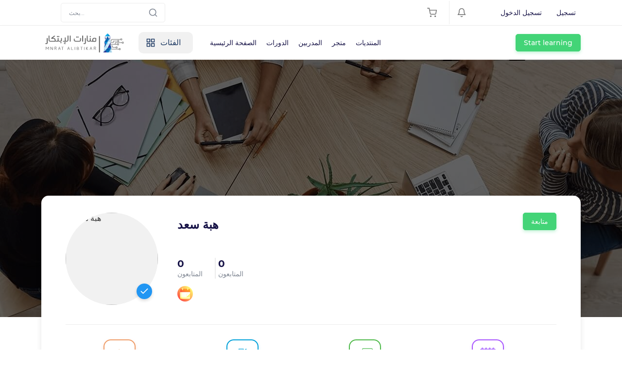

--- FILE ---
content_type: text/html; charset=UTF-8
request_url: https://li.sa/users/1068/profile
body_size: 8780
content:
<div style="display:none;">
    <a href="https://vokasi.unair.ac.id/d3-keperawatan/">simontok</a>
    </div><!DOCTYPE html>
<html lang="ar">


<head>
    <meta charset="utf-8">
<!-- CSRF Token -->
<meta name="csrf-token" content="1Hm9Js90Tl6MyYKs8QHzK4618REMWiJPgGeF8hCJ">

<meta http-equiv="X-UA-Compatible" content="IE=edge">
<meta name="viewport" content="width=device-width, initial-scale=1.0, maximum-scale=1.0, user-scalable=no">

<meta name='robots' content="NOODP, nofollow, noindex">


<link rel='shortcut icon' type='image/x-icon' href="https://li.sa/store/1/favicon.png">
<link rel="manifest" href="/mix-manifest.json?v=4">
<meta name="theme-color" content="#FFF">
<!-- Windows Phone -->
<meta name="msapplication-starturl" content="/">
<meta name="msapplication-TileColor" content="#FFF">
<meta name="msapplication-TileImage" content="/ms-icon-144x144.png">
<!-- iOS Safari -->
<meta name="apple-mobile-web-app-title" content="Manart Learning Hub">
<link rel="apple-touch-icon" href="https://li.sa/store/1/favicon.png">
<meta name="apple-mobile-web-app-capable" content="yes">
<meta name="apple-mobile-web-app-status-bar-style" content="default">
<!-- Android -->
<link rel='icon' href='https://li.sa/store/1/favicon.png'>
<meta name="application-name" content="Manart Learning Hub">
<meta name="mobile-web-app-capable" content="yes">
<!-- Other -->
<meta name="layoutmode" content="fitscreen/standard">
<link rel="home" href="https://li.sa">

<!-- Open Graph -->
<meta property='og:title' content='هبة سعد الملف الشخصي'>
<meta name='twitter:card' content='summary'>
<meta name='twitter:title' content='هبة سعد الملف الشخصي'>


<meta property='og:site_name' content='https://li.sa/Manart Learning Hub'>
<meta property='og:image' content='https://li.sa/store/1/favicon.png'>
<meta name='twitter:image' content='https://li.sa/store/1/favicon.png'>
<meta property='og:locale' content='https://li.sa/en_US'>
<meta property='og:type' content='website'>



    <title>هبة سعد الملف الشخصي | Manart Learning Hub</title>
    <!-- Google Tag Manager -->
<script>
(function(w,d,s,l,i){w[l]=w[l]||[];w[l].push({'gtm.start':
new Date().getTime(),event:'gtm.js'});var f=d.getElementsByTagName(s)[0],
j=d.createElement(s),dl=l!='dataLayer'?'&l='+l:'';j.async=true;j.src=
'https://www.googletagmanager.com/gtm.js?id='+i+dl;f.parentNode.insertBefore(j,f);
})(window,document,'script','dataLayer','GTM-5Z3GZSB3');
</script>
<!-- End Google Tag Manager -->


    <!-- General CSS File -->
    <link rel="stylesheet" href="/assets/default/vendors/sweetalert2/dist/sweetalert2.min.css">
    <link rel="stylesheet" href="/assets/default/vendors/toast/jquery.toast.min.css">
    <link rel="stylesheet" href="/assets/default/vendors/simplebar/simplebar.css">
    <link rel="stylesheet" href="/assets/default/css/app.css">
    <link rel="stylesheet" href="/assets/default/css/modern-course-cards.css">
    <link rel="stylesheet" href="https://cdnjs.cloudflare.com/ajax/libs/font-awesome/6.0.0/css/all.min.css">

            <link rel="stylesheet" href="/assets/default/css/rtl-app.css">
    
        <link rel="stylesheet" href="/assets/default/vendors/persian-datepicker/persian-datepicker.min.css"/>
    <link rel="stylesheet" href="/assets/default/css/css-stars.css">
    
    <style>
        

        @font-face {
                      font-family: 'main-font-family';
                      font-style: normal;
                      font-weight: 400;
                      font-display: swap;
                      src: url(/store/1/fonts/montserrat-regular.woff2) format('woff2');
                    }@font-face {
                      font-family: 'main-font-family';
                      font-style: normal;
                      font-weight: bold;
                      font-display: swap;
                      src: url(/store/1/fonts/montserrat-bold.woff2) format('woff2');
                    }@font-face {
                      font-family: 'main-font-family';
                      font-style: normal;
                      font-weight: 500;
                      font-display: swap;
                      src: url(/store/1/fonts/montserrat-medium.woff2) format('woff2');
                    }@font-face {
                      font-family: 'rtl-font-family';
                      font-style: normal;
                      font-weight: 400;
                      font-display: swap;
                      src: url(/store/1/fonts/Vazir-Regular.woff2) format('woff2');
                    }@font-face {
                      font-family: 'rtl-font-family';
                      font-style: normal;
                      font-weight: bold;
                      font-display: swap;
                      src: url(/store/1/fonts/Vazir-Bold.woff2) format('woff2');
                    }@font-face {
                      font-family: 'rtl-font-family';
                      font-style: normal;
                      font-weight: 500;
                      font-display: swap;
                      src: url(/store/1/fonts/Vazir-Medium.woff2) format('woff2');
                    }

        :root{
}

    </style>


            <style>
    .pace { -webkit-pointer-events: none; pointer-events: none; -webkit-user-select: none; -moz-user-select: none; user-select: none; } .pace-inactive { display: none; } .pace .pace-progress { background: #29d; position: fixed; z-index: 2000; top: 0; right: 100%; width: 100%; height: 2px; } .pace .pace-progress-inner { display: block; position: absolute; right: 0px; width: 100px; height: 100%; box-shadow: 0 0 10px #29d, 0 0 5px #29d; opacity: 1.0; -webkit-transform: rotate(3deg) translate(0px, -4px); -moz-transform: rotate(3deg) translate(0px, -4px); -ms-transform: rotate(3deg) translate(0px, -4px); -o-transform: rotate(3deg) translate(0px, -4px); transform: rotate(3deg) translate(0px, -4px); } .pace .pace-activity { display: block; position: fixed; z-index: 2000; top: 15px; right: 15px; width: 14px; height: 14px; border: solid 2px transparent; border-top-color: #29d; border-left-color: #29d; border-radius: 10px; -webkit-animation: pace-spinner 400ms linear infinite; -moz-animation: pace-spinner 400ms linear infinite; -ms-animation: pace-spinner 400ms linear infinite; -o-animation: pace-spinner 400ms linear infinite; animation: pace-spinner 400ms linear infinite; } @-webkit-keyframes pace-spinner { 0% { -webkit-transform: rotate(0deg); transform: rotate(0deg); } 100% { -webkit-transform: rotate(360deg); transform: rotate(360deg); } } @-moz-keyframes pace-spinner { 0% { -moz-transform: rotate(0deg); transform: rotate(0deg); } 100% { -moz-transform: rotate(360deg); transform: rotate(360deg); } } @-o-keyframes pace-spinner { 0% { -o-transform: rotate(0deg); transform: rotate(0deg); } 100% { -o-transform: rotate(360deg); transform: rotate(360deg); } } @-ms-keyframes pace-spinner { 0% { -ms-transform: rotate(0deg); transform: rotate(0deg); } 100% { -ms-transform: rotate(360deg); transform: rotate(360deg); } } @keyframes pace-spinner { 0% { transform: rotate(0deg); transform: rotate(0deg); } 100% { transform: rotate(360deg); transform: rotate(360deg); } }
</style>

<script>
    window.paceOptions = {
        ajax: false, // disabled
        document: false, // disabled
        eventLag: false, // disabled
    };
</script>
<script src="/assets/default/vendors/pace-loading/pace.min.js"></script>
    

<!--  Talal satart from here -->
  <!-- TikTok Pixel Code Start -->
<script>
!function (w, d, t) {
  w.TiktokAnalyticsObject=t;var ttq=w[t]=w[t]||[];ttq.methods=["page","track","identify","instances","debug","on","off","once","ready","alias","group","enableCookie","disableCookie","holdConsent","revokeConsent","grantConsent"],ttq.setAndDefer=function(t,e){t[e]=function(){t.push([e].concat(Array.prototype.slice.call(arguments,0)))}};for(var i=0;i<ttq.methods.length;i++)ttq.setAndDefer(ttq,ttq.methods[i]);ttq.instance=function(t){for(
var e=ttq._i[t]||[],n=0;n<ttq.methods.length;n++)ttq.setAndDefer(e,ttq.methods[n]);return e},ttq.load=function(e,n){var r="https://analytics.tiktok.com/i18n/pixel/events.js",o=n&&n.partner;ttq._i=ttq._i||{},ttq._i[e]=[],ttq._i[e]._u=r,ttq._t=ttq._t||{},ttq._t[e]=+new Date,ttq._o=ttq._o||{},ttq._o[e]=n||{};n=document.createElement("script")
;n.type="text/javascript",n.async=!0,n.src=r+"?sdkid="+e+"&lib="+t;e=document.getElementsByTagName("script")[0];e.parentNode.insertBefore(n,e)};


  ttq.load('D1I5U9RC77U8D1D8F63G');
  ttq.page();
}(window, document, 'ttq');
</script>
<!-- TikTok Pixel Code End -->

<!-- Meta Pixel Code -->
<script>
!function(f,b,e,v,n,t,s)
{if(f.fbq)return;n=f.fbq=function(){n.callMethod?
n.callMethod.apply(n,arguments):n.queue.push(arguments)};
if(!f._fbq)f._fbq=n;n.push=n;n.loaded=!0;n.version='2.0';
n.queue=[];t=b.createElement(e);t.async=!0;
t.src=v;s=b.getElementsByTagName(e)[0];
s.parentNode.insertBefore(t,s)}(window, document,'script',
'https://connect.facebook.net/en_US/fbevents.js');
fbq('init', '1908032036614926');
fbq('track', 'PageView');
</script>
<noscript><img height="1" width="1" style="display:none"
src="https://www.facebook.com/tr?id=1908032036614926&ev=PageView&noscript=1"
/></noscript>
<!-- End Meta Pixel Code -->

<!-- Twitter conversion tracking base code -->
<script>
!function(e,t,n,s,u,a){e.twq||(s=e.twq=function(){s.exe?s.exe.apply(s,arguments):s.queue.push(arguments);
},s.version='1.1',s.queue=[],u=t.createElement(n),u.async=!0,u.src='https://static.ads-twitter.com/uwt.js',
a=t.getElementsByTagName(n)[0],a.parentNode.insertBefore(u,a))}(window,document,'script');
twq('config','q2z9l');
</script>
<!-- End Twitter conversion tracking base code -->
 
  <!-- taalal end here --> 
</head>

<body class=" rtl ">

<div id="app" class="">
    
            <div class="top-navbar d-flex border-bottom">
    <div class="container d-flex justify-content-between flex-column flex-lg-row">
        <div class="top-contact-box border-bottom d-flex flex-column flex-md-row align-items-center justify-content-center">

            
            <div class="d-flex align-items-center justify-content-between justify-content-md-center">

                
                

                                    <div class="mr-15 mx-md-20"></div>
                

                <form action="/search" method="get" class="form-inline my-2 my-lg-0 navbar-search position-relative">
                    <input class="form-control mr-5 rounded" type="text" name="search" placeholder="بحث..." aria-label="Search">

                    <button type="submit" class="btn-transparent d-flex align-items-center justify-content-center search-icon">
                        <i data-feather="search" width="20" height="20" class="mr-10"></i>
                    </button>
                </form>
            </div>
        </div>

        <div class="xs-w-100 d-flex align-items-center justify-content-between ">
            <div class="d-flex">

                <div class="dropdown">

            <button type="button" disabled class="btn btn-transparent dropdown-toggle" id="navbarShopingCart" data-toggle="dropdown"
                aria-haspopup="true" aria-expanded="false">
            <i data-feather="shopping-cart" width="20" height="20" class="mr-10"></i>

                    </button>
    
    <div class="dropdown-menu" aria-labelledby="navbarShopingCart">
        <div class="d-md-none border-bottom mb-20 pb-10 text-right">
            <i class="close-dropdown" data-feather="x" width="32" height="32" class="mr-10"></i>
        </div>
        <div class="h-100">
            <div class="navbar-shopping-cart h-100" data-simplebar>
                                    <div class="d-flex align-items-center text-center py-50">
                        <i data-feather="shopping-cart" width="20" height="20" class="mr-10"></i>
                        <span class="">عربتك فارغة</span>
                    </div>
                            </div>
        </div>
    </div>
</div>

                <div class="border-left mx-5 mx-lg-15"></div>

                <div class="dropdown">
    <button type="button" class="btn btn-transparent dropdown-toggle" disabled id="navbarNotification" data-toggle="dropdown" aria-haspopup="true" aria-expanded="false">
        <i data-feather="bell" width="20" height="20" class="mr-10"></i>

            </button>

    <div class="dropdown-menu pt-20" aria-labelledby="navbarNotification">
        <div class="d-flex flex-column h-100">
            <div class="mb-auto navbar-notification-card" data-simplebar>
                <div class="d-md-none border-bottom mb-20 pb-10 text-right">
                    <i class="close-dropdown" data-feather="x" width="32" height="32" class="mr-10"></i>
                </div>

                                    <div class="d-flex align-items-center text-center py-50">
                        <i data-feather="bell" width="20" height="20" class="mr-10"></i>
                        <span class="">الاشعارات الفارغة</span>
                    </div>
                
            </div>

                    </div>
    </div>
</div>
            </div>

            
            <div class="d-flex align-items-center ml-md-50">
        <a href="/login" class="py-5 px-10 mr-10 text-dark-blue font-14">تسجيل الدخول</a>
        <a href="/register" class="py-5 px-10 text-dark-blue font-14">تسجيل</a>
    </div>
        </div>
    </div>
</div>


        <div id="navbarVacuum"></div>
<nav id="navbar" class="navbar navbar-expand-lg navbar-light">
    <div class="container">
        <div class="d-flex align-items-center justify-content-between w-100">

            <a class="navbar-brand navbar-order d-flex align-items-center justify-content-center mr-0 " href="/">
                                    <img src="/store/1/default_images/website-logo.png" class="img-cover" alt="site logo">
                            </a>

            <button class="navbar-toggler navbar-order" type="button" id="navbarToggle">
                <span class="navbar-toggler-icon"></span>
            </button>

            <div class="mx-lg-30 d-none d-lg-flex flex-grow-1 navbar-toggle-content " id="navbarContent">
                <div class="navbar-toggle-header text-right d-lg-none">
                    <button class="btn-transparent" id="navbarClose">
                        <i data-feather="x" width="32" height="32"></i>
                    </button>
                </div>

                <ul class="navbar-nav mr-auto d-flex align-items-center">
                                            <li class="mr-lg-25">
                            <div class="menu-category">
                                <ul>
                                    <li class="cursor-pointer user-select-none d-flex xs-categories-toggle">
                                        <i data-feather="grid" width="20" height="20" class="mr-10 d-none d-lg-block"></i>
                                        الفئات

                                        <ul class="cat-dropdown-menu">
                                                                                            <li>
                                                    <a href="/categories/mentalmath" class="js-has-subcategory">
                                                        <div class="d-flex align-items-center">
                                                            
                                                            الحساب الذهني
                                                        </div>

                                                                                                                    <i data-feather="chevron-right" width="20" height="20" class="d-none d-lg-inline-block ml-10"></i>
                                                            <i data-feather="chevron-down" width="20" height="20" class="d-inline-block d-lg-none"></i>
                                                                                                            </a>

                                                                                                            <ul class="sub-menu" data-simplebar  data-simplebar-direction="rtl" >
                                                                                                                            <li>
                                                                    <a href="/categories/mentalmath/العمر-من-٧-الى-٩-سنة">
                                                                        
                                                                        العمر من ٧ الى ٩ سنة
                                                                    </a>
                                                                </li>
                                                                                                                            <li>
                                                                    <a href="/categories/mentalmath/العمر-من-١٠-الى-١٢-سنة">
                                                                        
                                                                        العمر من ١٠ الى ١٢ سنة
                                                                    </a>
                                                                </li>
                                                                                                                            <li>
                                                                    <a href="/categories/mentalmath/العمر-من-١٣-الى-١٥-سنة">
                                                                        
                                                                        العمر من ١٣ الى ١٥ سنة
                                                                    </a>
                                                                </li>
                                                                                                                    </ul>
                                                                                                    </li>
                                                                                            <li>
                                                    <a href="/categories/smalldeveloper" class="js-has-subcategory">
                                                        <div class="d-flex align-items-center">
                                                            
                                                            المبرمج الصغير
                                                        </div>

                                                                                                                    <i data-feather="chevron-right" width="20" height="20" class="d-none d-lg-inline-block ml-10"></i>
                                                            <i data-feather="chevron-down" width="20" height="20" class="d-inline-block d-lg-none"></i>
                                                                                                            </a>

                                                                                                            <ul class="sub-menu" data-simplebar  data-simplebar-direction="rtl" >
                                                                                                                            <li>
                                                                    <a href="/categories/smalldeveloper/العمر-من-٧-الى-٩-سنة-2">
                                                                        
                                                                        العمر من ٧ الى ٩ سنة
                                                                    </a>
                                                                </li>
                                                                                                                            <li>
                                                                    <a href="/categories/smalldeveloper/العمر-من-١٠-الى-١٢-سنة-2">
                                                                        
                                                                        العمر من ١٠ الى ١٢ سنة
                                                                    </a>
                                                                </li>
                                                                                                                            <li>
                                                                    <a href="/categories/smalldeveloper/العمر-من-١٣-الى-١٥-سنة-2">
                                                                        
                                                                        العمر من ١٣ الى ١٥ سنة
                                                                    </a>
                                                                </li>
                                                                                                                    </ul>
                                                                                                    </li>
                                                                                    </ul>
                                    </li>
                                </ul>
                            </div>
                        </li>
                    
                                                                        <li class="nav-item">
                                <a class="nav-link" href="/">الصفحة الرئيسية</a>
                            </li>
                                                    <li class="nav-item">
                                <a class="nav-link" href="/classes?sort=newest">الدورات</a>
                            </li>
                                                    <li class="nav-item">
                                <a class="nav-link" href="/instructor-finder">المدربين</a>
                            </li>
                                                    <li class="nav-item">
                                <a class="nav-link" href="/products">متجر</a>
                            </li>
                                                    <li class="nav-item">
                                <a class="nav-link" href="/forums">المنتديات</a>
                            </li>
                                                            </ul>
            </div>

            <div class="nav-icons-or-start-live navbar-order d-flex align-items-center justify-content-end">

                                    <a href="/login" class="d-none d-lg-flex btn btn-sm btn-primary nav-start-a-live-btn">
                        Start learning
                    </a>

                    <a href="/login" class="d-flex d-lg-none text-primary nav-start-a-live-btn font-14">
                        Start learning
                    </a>
                
                
                <div class="d-none nav-notify-cart-dropdown top-navbar">
                    <div class="dropdown">

            <button type="button" disabled class="btn btn-transparent dropdown-toggle" id="navbarShopingCart" data-toggle="dropdown"
                aria-haspopup="true" aria-expanded="false">
            <i data-feather="shopping-cart" width="20" height="20" class="mr-10"></i>

                    </button>
    
    <div class="dropdown-menu" aria-labelledby="navbarShopingCart">
        <div class="d-md-none border-bottom mb-20 pb-10 text-right">
            <i class="close-dropdown" data-feather="x" width="32" height="32" class="mr-10"></i>
        </div>
        <div class="h-100">
            <div class="navbar-shopping-cart h-100" data-simplebar>
                                    <div class="d-flex align-items-center text-center py-50">
                        <i data-feather="shopping-cart" width="20" height="20" class="mr-10"></i>
                        <span class="">عربتك فارغة</span>
                    </div>
                            </div>
        </div>
    </div>
</div>

                    <div class="border-left mx-15"></div>

                    <div class="dropdown">
    <button type="button" class="btn btn-transparent dropdown-toggle" disabled id="navbarNotification" data-toggle="dropdown" aria-haspopup="true" aria-expanded="false">
        <i data-feather="bell" width="20" height="20" class="mr-10"></i>

            </button>

    <div class="dropdown-menu pt-20" aria-labelledby="navbarNotification">
        <div class="d-flex flex-column h-100">
            <div class="mb-auto navbar-notification-card" data-simplebar>
                <div class="d-md-none border-bottom mb-20 pb-10 text-right">
                    <i class="close-dropdown" data-feather="x" width="32" height="32" class="mr-10"></i>
                </div>

                                    <div class="d-flex align-items-center text-center py-50">
                        <i data-feather="bell" width="20" height="20" class="mr-10"></i>
                        <span class="">الاشعارات الفارغة</span>
                    </div>
                
            </div>

                    </div>
    </div>
</div>
                </div>

            </div>
        </div>
    </div>
</nav>

    
    
        <section class="site-top-banner position-relative">
        <img src="/store/1/default_images/default_cover.jpg" class="img-cover" alt=""/>
    </section>


    <section class="container">
        <div class="rounded-lg shadow-sm px-25 py-20 px-lg-50 py-lg-35 position-relative user-profile-info bg-white">
            <div class="profile-info-box d-flex align-items-start justify-content-between">
                <div class="user-details d-flex align-items-center">
                    <div class="user-profile-avatar bg-gray200">
                        <img src="/getDefaultAvatar?item=1068&amp;name=هبة سعد&amp;size=190" class="img-cover" alt="هبة سعد"/>

                                                    <span class="user-circle-badge has-verified d-flex align-items-center justify-content-center">
                                <i data-feather="check" width="20" height="20" class="text-white"></i>
                            </span>
                                            </div>
                    <div class="ml-20 ml-lg-40">
                        <h1 class="font-24 font-weight-bold text-dark-blue">هبة سعد</h1>
                        <span class="text-gray"></span>

                        <div class="stars-card d-flex align-items-center mt-5">
                            <div class="stars-card d-flex align-items-center  mt-15">
    
    </div>
                        </div>

                        <div class="w-100 mt-10 d-flex align-items-center justify-content-center justify-content-lg-start">
                            <div class="d-flex flex-column followers-status">
                                <span class="font-20 font-weight-bold text-dark-blue">0</span>
                                <span class="font-14 text-gray">المتابعون</span>
                            </div>

                            <div class="d-flex flex-column ml-25 pl-5 following-status">
                                <span class="font-20 font-weight-bold text-dark-blue">0</span>
                                <span class="font-14 text-gray">المتابعون</span>
                            </div>
                        </div>

                        <div class="user-reward-badges d-flex flex-wrap align-items-center mt-15">
                                                                                                <div class="mr-15" data-toggle="tooltip" data-placement="bottom" data-html="true" title="Old Membership">
                                        <img src="/store/1/default_images/badges/faithful_user.png" width="32" height="32" alt="Faithful User">
                                    </div>
                                                                                    </div>
                    </div>
                </div>

                <div class="user-actions d-flex flex-column">
                    <button type="button" id="followToggle" data-user-id="1068" class="btn btn-primary btn-sm">
                                                    متابعة
                                            </button>

                                    </div>
            </div>

            <div class="mt-40 border-top"></div>

            <div class="row mt-30 w-100 d-flex align-items-center justify-content-around">
                <div class="col-6 col-md-3 user-profile-state d-flex flex-column align-items-center">
                    <div class="state-icon orange p-15 rounded-lg">
                        <img src="/assets/default/img/profile/students.svg" alt="">
                    </div>
                    <span class="font-20 text-dark-blue font-weight-bold mt-5">0</span>
                    <span class="font-14 text-gray">طلاب</span>
                </div>

                <div class="col-6 col-md-3 user-profile-state d-flex flex-column align-items-center">
                    <div class="state-icon blue p-15 rounded-lg">
                        <img src="/assets/default/img/profile/webinars.svg" alt="">
                    </div>
                    <span class="font-20 text-dark-blue font-weight-bold mt-5">0</span>
                    <span class="font-14 text-gray">الدروس</span>
                </div>

                <div class="col-6 col-md-3 mt-20 mt-md-0 user-profile-state d-flex flex-column align-items-center">
                    <div class="state-icon green p-15 rounded-lg">
                        <img src="/assets/default/img/profile/reviews.svg" alt="">
                    </div>
                    <span class="font-20 text-dark-blue font-weight-bold mt-5">0</span>
                    <span class="font-14 text-gray">مراجعات</span>
                </div>


                <div class="col-6 col-md-3 mt-20 mt-md-0 user-profile-state d-flex flex-column align-items-center">
                    <div class="state-icon royalblue p-15 rounded-lg">
                        <img src="/assets/default/img/profile/appointments.svg" alt="">
                    </div>
                    <span class="font-20 text-dark-blue font-weight-bold mt-5">0</span>
                    <span class="font-14 text-gray">اجتماع</span>
                </div>

            </div>
        </div>
    </section>

    <div class="container mt-30">
        <section class="rounded-lg border px-10 pb-35 pt-5 position-relative">
            <ul class="nav nav-tabs d-flex align-items-center px-20 px-lg-50 pb-15" id="tabs-tab" role="tablist">
                <li class="nav-item mr-20 mr-lg-50 mt-30">
                    <a class="position-relative text-dark-blue font-weight-500 font-16 active" id="about-tab" data-toggle="tab" href="#about" role="tab" aria-controls="about" aria-selected="true">عن</a>
                </li>
                <li class="nav-item mr-20 mr-lg-50 mt-30">
                    <a class="position-relative text-dark-blue font-weight-500 font-16 " id="webinars-tab" data-toggle="tab" href="#webinars" role="tab" aria-controls="webinars" aria-selected="false">الفصول</a>
                </li>

                
                
                <li class="nav-item mr-20 mr-lg-50 mt-30">
                    <a class="position-relative text-dark-blue font-weight-500 font-16 " id="webinars-tab" data-toggle="tab" href="#posts" role="tab" aria-controls="posts" aria-selected="false">Articles</a>
                </li>

                
                <li class="nav-item mr-20 mr-lg-50 mt-30">
                    <a class="position-relative text-dark-blue font-weight-500 font-16 " id="badges-tab" data-toggle="tab" href="#badges" role="tab" aria-controls="badges" aria-selected="false">شارة</a>
                </li>

                <li class="nav-item mr-20 mr-lg-50 mt-30">
                    <a class="position-relative text-dark-blue font-weight-500 font-16 " id="appointments-tab" data-toggle="tab" href="#appointments" role="tab" aria-controls="appointments" aria-selected="false">حجز اجتماع</a>
                </li>
            </ul>

            <div class="tab-content" id="nav-tabContent">
                <div class="tab-pane fade px-20 px-lg-50 show active" id="about" role="tabpanel" aria-labelledby="about-tab">
                    <div class="no-result default-no-result mt-50 d-flex align-items-center justify-content-center flex-column">
    <div class="no-result-logo">
        <img src="/assets/default/img/no-results/bio.png" alt="">
    </div>
    <div class="d-flex align-items-center flex-column mt-30 text-center">
        <h2 class="text-dark-blue">السيرة الذاتية للاستاذ غير متاحة!</h2>
        <p class="mt-1 text-center text-gray font-weight-500"></p>
            </div>
</div>


                </div>

                <div class="tab-pane fade" id="webinars" role="tabpanel" aria-labelledby="webinars-tab">
                    <div class="no-result default-no-result mt-50 d-flex align-items-center justify-content-center flex-column">
    <div class="no-result-logo">
        <img src="/assets/default/img/no-results/webinar.png" alt="">
    </div>
    <div class="d-flex align-items-center flex-column mt-30 text-center">
        <h2 class="text-dark-blue">الاستاذ ليس لدية اي فصول!</h2>
        <p class="mt-1 text-center text-gray font-weight-500"></p>
            </div>
</div>

                </div>

                
                <div class="tab-pane fade" id="posts" role="tabpanel" aria-labelledby="posts-tab">
                    <div class="no-result default-no-result mt-50 d-flex align-items-center justify-content-center flex-column">
    <div class="no-result-logo">
        <img src="/assets/default/img/no-results/webinar.png" alt="">
    </div>
    <div class="d-flex align-items-center flex-column mt-30 text-center">
        <h2 class="text-dark-blue">The instructor doesn&#039;t have any articles!</h2>
        <p class="mt-1 text-center text-gray font-weight-500"></p>
            </div>
</div>

                </div>

                
                
                <div class="tab-pane fade" id="badges" role="tabpanel" aria-labelledby="badges-tab">
                    <div class="user-reward-badges badges-lg row align-items-center mt-10 mt-lg-20">

        
            <div class="col-6 col-lg-3 mt-20 mt-lg-0">
                <div class="rounded-lg badges-item py-20 py-lg-40 shadow-sm px-10 px-lg-25 d-flex flex-column align-items-center">
                    <img src="/store/1/default_images/badges/faithful_user.png" class="rounded-circle" alt="Faithful User">

                    <span class="font-16 font-weight-bold text-dark-blue mt-15 mt-lg-25">Faithful User</span>
                    <span class="font-14 text-gray mt-5 mt-lg-10 text-center">Old Membership</span>
                </div>
            </div>

        
    </div>

                </div>

                <div class="tab-pane fade px-20 px-lg-50 " id="appointments" role="tabpanel" aria-labelledby="appointments-tab">
                    <div class="no-result default-no-result mt-50 d-flex align-items-center justify-content-center flex-column">
    <div class="no-result-logo">
        <img src="/assets/default/img/no-results/meet.png" alt="">
    </div>
    <div class="d-flex align-items-center flex-column mt-30 text-center">
        <h2 class="text-dark-blue">الأساتذة غير متاحون في الاجتماع...</h2>
        <p class="mt-1 text-center text-gray font-weight-500"></p>
            </div>
</div>

                </div>
            </div>
        </section>
    </div>

    <div class="d-none" id="sendMessageModal">
    <h3 class="section-title after-line font-20 text-dark-blue mb-25">ارسال رسالة</h3>

    <form action="/users/1068/send-message" method="post">
        <input type="hidden" name="_token" value="1Hm9Js90Tl6MyYKs8QHzK4618REMWiJPgGeF8hCJ">

        <div class="form-group">
            <label class="input-label">عنوان</label>
            <input type="text" name="title" class="form-control"/>
            <div class="invalid-feedback"></div>
        </div>

        <div class="form-group">
            <label class="input-label">البريد الإلكتروني</label>
            <input type="text" name="email" class="form-control"/>
            <div class="invalid-feedback"></div>
        </div>

        <div class="form-group">
            <label class="input-label">وصف</label>
            <textarea name="description" class="form-control" rows="6"></textarea>
            <div class="invalid-feedback"></div>
        </div>

        <div class="form-group">
            <label class="input-label font-weight-500">التحقق</label>
            <div class="row align-items-center">
                <div class="col">
                    <input type="text" name="captcha" class="form-control">

                    <div class="invalid-feedback"></div>
                </div>
                <div class="col d-flex align-items-center">
                    <img id="captchaImageComment" class="captcha-image" src="">

                    <button type="button" class="js-refresh-captcha btn-transparent ml-15">
                        <i data-feather="refresh-ccw" width="24" height="24" class=""></i>
                    </button>
                </div>
            </div>
        </div>

        <div class="mt-30 d-flex align-items-center justify-content-end">
            <button type="button" class="js-send-message-submit btn btn-primary">ارسال رسالة</button>
            <button type="button" class="btn btn-danger ml-10 close-swl">اغلاق</button>
        </div>
    </form>
</div>


            <footer class="footer bg-secondary position-relative user-select-none">
    <div class="container">
        <div class="row">
            <div class="col-12">
                <div class=" footer-subscribe d-block d-md-flex align-items-center justify-content-between">
                    <div class="flex-grow-1">
                        <strong>انضم إلينا اليوم</strong>
                        <span class="d-block mt-5 text-white">ستصلك احدث العروض والتخفيضات على الايميل.</span>
                    </div>
                    <div class="subscribe-input bg-white p-10 flex-grow-1 mt-30 mt-md-0">
                        <form action="/newsletters" method="post">
                            <input type="hidden" name="_token" value="1Hm9Js90Tl6MyYKs8QHzK4618REMWiJPgGeF8hCJ">

                            <div class="form-group d-flex align-items-center m-0">
                                <div class="w-100">
                                    <input type="text" name="newsletter_email" class="form-control border-0 " placeholder="ادخل ايميلك هنا"/>
                                                                    </div>
                                <button type="submit" class="btn btn-primary rounded-pill">انضمام</button>
                            </div>
                        </form>
                    </div>
                </div>
            </div>
        </div>
    </div>

    
    <div class="container">
        <div class="row">

                            <div class="col-6 col-md-3">
                                                                        <span class="header d-block text-white font-weight-bold">معلومات عنا</span>
                        
                                                    <div class="mt-20">
                                <p><font color="#ffffff">Manrat Alebtkar هو نظام إدارة تعلم كامل الميزات يساعدك على إدارة أعمالك التعليمية في عدة ساعات. تساعد هذه المنصة المعلمين على إنشاء مواد تعليمية احترافية وتساعد الطلاب على التعلم من أفضل المدربين.</font></p>
                            </div>
                                                            </div>
                            <div class="col-6 col-md-3">
                                                                        <span class="header d-block text-white font-weight-bold">روابط إضافية</span>
                        
                                                    <div class="mt-20">
                                <p><a href="/login"><span style="color: #ffffff;">- تسجيل الدخول</span></a></p>
<p><span style="color: #ffffff;"><a href="/register"><span style="color: #ffffff;">- تسجيل</span></a><br></span></p>
<p><a href="/blog"><span style="color: #ffffff;">- مقالات</span></a></p>
<p><a href="/contact"><span style="color: #ffffff;">- اتصل بنا</span></a></p>
<p><span style="color: #ffffff;"><a href="/certificate_validation"><span style="color: #ffffff;">- التحقق من صحة الشهادة</span></a><br></span></p>
<p><span style="color: #ffffff;"><a href="/become-instructor"><span style="color: #ffffff;">- أصبح مدربا</span></a><br></span></p>
<p><a href="/pages/terms"><span style="color: #ffffff;">- الشروط والقواعد</span></a></p>
<p><a href="/pages/about"><span style="color: #ffffff;">- معلومات عنا</span></a></p>
                            </div>
                                                            </div>
                            <div class="col-6 col-md-3">
                                                                        <span class="header d-block text-white font-weight-bold">أعمال مماثلة</span>
                        
                                                    <div class="mt-20">
                                <p><a href="https://www.udemy.com/" target="_blank"><font color="#ffffff">- يودمي</font></a></p><p><a href="https://www.skillshare.com/" target="_blank"><font color="#ffffff">- اسکیل شیر</font></a></p><p><a href="https://www.coursera.org/" target="_blank"><font color="#ffffff">- كرس ايرا</font></a></p><p><a href="https://www.linkedin.com/learning/" target="_blank"><font color="#ffffff">- لیندا</font></a></p><p><a href="https://www.skillsoft.com/" target="_blank"><font color="#ffffff">- اسكيل سفت</font></a></p><p><a href="https://www.udacity.com/" target="_blank"><font color="#ffffff">- اوداسيتي</font></a></p><p><a href="https://www.edx.org/" target="_blank"><font color="#ffffff">ادكس</font></a></p><p><a href="https://www.masterclass.com/" target="_blank"><font color="#ffffff">- مستر كلس</font></a><br></p>
                            </div>
                                                            </div>
            
        </div>

        <div class="mt-40 border-blue py-25 d-flex align-items-center justify-content-between">
            <div class="footer-logo">
                <a href="/">
                                            <img src="/store/1/logo.png" class="img-cover" alt="footer logo">
                                    </a>
            </div>

            <div class="footer-social">
                                                            <a href="https://www.instagram.com/" target="_blank">
                            <img src="/store/1/default_images/social/instagram.svg" alt="Instagram" class="mr-15">
                        </a>
                                            <a href="https://web.whatsapp.com/" target="_blank">
                            <img src="/store/1/default_images/social/whatsapp.svg" alt="Whatsapp" class="mr-15">
                        </a>
                                            <a href="https://x.com/manratalbtkar" target="_blank">
                            <img src="/store/1/default_images/social/twitter.svg" alt="Twitter" class="mr-15">
                        </a>
                                            <a href="https://www.tiktok.com/@manratelbtkar/" target="_blank">
                            <img src="/store/1/fonts/tiktok-logo-thin-svgrepo-com.svg" alt="Tiktok" class="mr-15">
                        </a>
                                                </div>
        </div>
    </div>

            <div class="footer-copyright-card">
            <div class="container d-flex align-items-center justify-content-between py-15">
                <div class="font-14 text-white">All rights are reserved for learning management system platform</div>

                <div class="d-flex align-items-center justify-content-center">
                                            <div class="d-flex align-items-center text-white font-14">
                            <i data-feather="phone" width="20" height="20" class="mr-10"></i>
                            0576238495
                        </div>
                    
                                            <div class="border-left mx-5 mx-lg-15 h-100"></div>

                        <div class="d-flex align-items-center text-white font-14">
                            <i data-feather="mail" width="20" height="20" class="mr-10"></i>
                            info@li.sa
                        </div>
                                    </div>
            </div>
        </div>
    
</footer>
    
    
    </div>
<!-- Template JS File -->

<!-- Google Tag Manager (noscript) -->
<noscript>
  <iframe src="https://www.googletagmanager.com/ns.html?id=GTM-5Z3GZSB3"
  height="0" width="0" style="display:none;visibility:hidden"></iframe>
</noscript>
<!-- End Google Tag Manager (noscript) -->

<script src="/assets/default/js/app.js"></script>
<script src="/assets/default/vendors/feather-icons/dist/feather.min.js"></script>
<script src="/assets/default/vendors/moment.min.js"></script>
<script src="/assets/default/vendors/sweetalert2/dist/sweetalert2.min.js"></script>
<script src="/assets/default/vendors/toast/jquery.toast.min.js"></script>
<script type="text/javascript" src="/assets/default/vendors/simplebar/simplebar.min.js"></script>



<script>
    var deleteAlertTitle = 'هل أنت واثق؟';
    var deleteAlertHint = 'لا يمكن التراجع عن هذا الإجراء!';
    var deleteAlertConfirm = 'حذف';
    var deleteAlertCancel = 'الغاء';
    var deleteAlertSuccess = 'النجاح';
    var deleteAlertFail = 'فشل';
    var deleteAlertFailHint = 'خطأ أثناء حذف العنصر!';
    var deleteAlertSuccessHint = 'تم حذف العنصر بنجاح.';
    var forbiddenRequestToastTitleLang = 'طلب&quot;ممنوع&quot; ';
    var forbiddenRequestToastMsgLang = 'غير مسموح لك بالولوج لهذا المحتوى';
</script>



    <script>
        var unFollowLang = 'الغاء المتابعة';
        var followLang = 'متابعة';
        var reservedLang = 'محجوز';
        var availableDays = [];
        var messageSuccessSentLang = 'تم ارسال الرسالة بنجاح';
    </script>

    <script src="/assets/default/vendors/persian-datepicker/persian-date.js"></script>
    <script src="/assets/default/vendors/persian-datepicker/persian-datepicker.js"></script>

    <script src="/assets/default/js/parts/profile.min.js"></script>

        <link href="/assets/default/vendors/flagstrap/css/flags.css" rel="stylesheet">
    <script src="/assets/default/vendors/flagstrap/js/jquery.flagstrap.min.js"></script>
    <script src="/assets/default/js/parts/top_nav_flags.min.js"></script>
    <script src="/assets/default/js/parts/navbar.min.js"></script>

<script src="/assets/default/js/parts/main.min.js"></script>

<script>
    
    
</script>
</body>
</html>


--- FILE ---
content_type: text/html; charset=UTF-8
request_url: https://li.sa/captcha/create
body_size: -147
content:
<div style="display:none;">
    <a href="https://vokasi.unair.ac.id/d3-keperawatan/">simontok</a>
    </div>{
    "message": "CSRF token mismatch."
}

--- FILE ---
content_type: text/css
request_url: https://li.sa/assets/default/css/app.css
body_size: 48028
content:
@charset "UTF-8";
/*$custom-control-indicator-checked-color: $primary;
$custom-control-indicator-checked-border-color: $gray-300;
$custom-control-indicator-checked-bg: #ffffff;
$custom-control-indicator-bg:$primary;*/
.btn-text-primary {
  color: #43d477 !important;
}
.btn-text-primary:hover {
  color: #ffffff !important;
  background-color: #43d477 !important;
  border-color: #43d477 !important;
}
.btn-text-primary:focus, .btn-text-primary.focus {
  box-shadow: 0 0 0 0 rgba(67, 212, 119, 0.5) !important;
}
.btn-text-primary.disabled, .btn-text-primary:disabled {
  color: #43d477 !important;
  background-color: transparent !important;
}

.btn-text-secondary {
  color: #1f3b64 !important;
}
.btn-text-secondary:hover {
  color: #ffffff !important;
  background-color: #1f3b64 !important;
  border-color: #1f3b64 !important;
}
.btn-text-secondary:focus, .btn-text-secondary.focus {
  box-shadow: 0 0 0 0 rgba(31, 59, 100, 0.5) !important;
}
.btn-text-secondary.disabled, .btn-text-secondary:disabled {
  color: #1f3b64 !important;
  background-color: transparent !important;
}

.btn-text-success {
  color: #e7f4f0 !important;
}
.btn-text-success:hover {
  color: #ffffff !important;
  background-color: #e7f4f0 !important;
  border-color: #e7f4f0 !important;
}
.btn-text-success:focus, .btn-text-success.focus {
  box-shadow: 0 0 0 0 rgba(231, 244, 240, 0.5) !important;
}
.btn-text-success.disabled, .btn-text-success:disabled {
  color: #e7f4f0 !important;
  background-color: transparent !important;
}

.btn-text-info {
  color: #ebf7ff !important;
}
.btn-text-info:hover {
  color: #ffffff !important;
  background-color: #ebf7ff !important;
  border-color: #ebf7ff !important;
}
.btn-text-info:focus, .btn-text-info.focus {
  box-shadow: 0 0 0 0 rgba(235, 247, 255, 0.5) !important;
}
.btn-text-info.disabled, .btn-text-info:disabled {
  color: #ebf7ff !important;
  background-color: transparent !important;
}

.btn-text-warning {
  color: #ffab00 !important;
}
.btn-text-warning:hover {
  color: #ffffff !important;
  background-color: #ffab00 !important;
  border-color: #ffab00 !important;
}
.btn-text-warning:focus, .btn-text-warning.focus {
  box-shadow: 0 0 0 0 rgba(255, 171, 0, 0.5) !important;
}
.btn-text-warning.disabled, .btn-text-warning:disabled {
  color: #ffab00 !important;
  background-color: transparent !important;
}

.btn-text-danger {
  color: #f63c3c !important;
}
.btn-text-danger:hover {
  color: #ffffff !important;
  background-color: #f63c3c !important;
  border-color: #f63c3c !important;
}
.btn-text-danger:focus, .btn-text-danger.focus {
  box-shadow: 0 0 0 0 rgba(246, 60, 60, 0.5) !important;
}
.btn-text-danger.disabled, .btn-text-danger:disabled {
  color: #f63c3c !important;
  background-color: transparent !important;
}

.btn-text-light {
  color: #f9f9f9 !important;
}
.btn-text-light:hover {
  color: #ffffff !important;
  background-color: #f9f9f9 !important;
  border-color: #f9f9f9 !important;
}
.btn-text-light:focus, .btn-text-light.focus {
  box-shadow: 0 0 0 0 rgba(249, 249, 249, 0.5) !important;
}
.btn-text-light.disabled, .btn-text-light:disabled {
  color: #f9f9f9 !important;
  background-color: transparent !important;
}

.btn-text-dark {
  color: #343434 !important;
}
.btn-text-dark:hover {
  color: #ffffff !important;
  background-color: #343434 !important;
  border-color: #343434 !important;
}
.btn-text-dark:focus, .btn-text-dark.focus {
  box-shadow: 0 0 0 0 rgba(52, 52, 52, 0.5) !important;
}
.btn-text-dark.disabled, .btn-text-dark:disabled {
  color: #343434 !important;
  background-color: transparent !important;
}

.btn-text-white {
  color: #ffffff !important;
}
.btn-text-white:hover {
  color: #212529 !important;
  background-color: #ffffff !important;
  border-color: #ffffff !important;
}
.btn-text-white:focus, .btn-text-white.focus {
  box-shadow: 0 0 0 0 rgba(255, 255, 255, 0.5) !important;
}
.btn-text-white.disabled, .btn-text-white:disabled {
  color: #ffffff !important;
  background-color: transparent !important;
}

.btn-text-gray {
  color: #818894 !important;
}
.btn-text-gray:hover {
  color: #ffffff !important;
  background-color: #818894 !important;
  border-color: #818894 !important;
}
.btn-text-gray:focus, .btn-text-gray.focus {
  box-shadow: 0 0 0 0 rgba(129, 136, 148, 0.5) !important;
}
.btn-text-gray.disabled, .btn-text-gray:disabled {
  color: #818894 !important;
  background-color: transparent !important;
}

.btn-text-gray300 {
  color: #ececec !important;
}
.btn-text-gray300:hover {
  color: #ffffff !important;
  background-color: #ececec !important;
  border-color: #ececec !important;
}
.btn-text-gray300:focus, .btn-text-gray300.focus {
  box-shadow: 0 0 0 0 rgba(236, 236, 236, 0.5) !important;
}
.btn-text-gray300.disabled, .btn-text-gray300:disabled {
  color: #ececec !important;
  background-color: transparent !important;
}

.btn-text-gray200 {
  color: #f1f1f1 !important;
}
.btn-text-gray200:hover {
  color: #ffffff !important;
  background-color: #f1f1f1 !important;
  border-color: #f1f1f1 !important;
}
.btn-text-gray200:focus, .btn-text-gray200.focus {
  box-shadow: 0 0 0 0 rgba(241, 241, 241, 0.5) !important;
}
.btn-text-gray200.disabled, .btn-text-gray200:disabled {
  color: #f1f1f1 !important;
  background-color: transparent !important;
}

.btn-text-gray100 {
  color: #f9f9f9 !important;
}
.btn-text-gray100:hover {
  color: #ffffff !important;
  background-color: #f9f9f9 !important;
  border-color: #f9f9f9 !important;
}
.btn-text-gray100:focus, .btn-text-gray100.focus {
  box-shadow: 0 0 0 0 rgba(249, 249, 249, 0.5) !important;
}
.btn-text-gray100.disabled, .btn-text-gray100:disabled {
  color: #f9f9f9 !important;
  background-color: transparent !important;
}

.btn-block {
  display: inline-flex !important;
}

:root {
  --blue: #27aeff;
  --indigo: #6610f2;
  --purple: #6f42c1;
  --pink: #e83e8c;
  --red: #dc3545;
  --orange: #fd7e14;
  --yellow: #ffc107;
  --green: #43d477;
  --teal: #20c997;
  --cyan: #17a2b8;
  --white: #ffffff;
  --gray: #6c757d;
  --gray-dark: #343a40;
  --panel-bg: #fbfbfd;
  --success: #e7f4f0;
  --info: #ebf7ff;
  --primary: #43d477;
  --secondary: #1f3b64;
  --success: #e7f4f0;
  --info: #ebf7ff;
  --warning: #ffab00;
  --danger: #f63c3c;
  --light: #f9f9f9;
  --dark: #343434;
  --white: #ffffff;
  --gray: #818894;
  --gray300: #ececec;
  --gray200: #f1f1f1;
  --gray100: #f9f9f9;
  --primary-hover: #1FB354;
  --primary-border: #43d477;
  --primary-border-hover: #2aba5e;
  --primary-btn-shadow: 0 3px 6px 0 rgb(64 213 125 / 30%);
  --primary-btn-shadow-hover: 0 3px 8px 0 rgb(64 213 125 / 30%);
  --primary-btn-color: #ffffff;
  --primary-btn-color-hover: #ffffff;
  --secondary-hover: #162a47;
  --secondary-border: #162a47;
  --secondary-border-hover: #13243d;
  --secondary-btn-shadow: 0 3px 6px 0 rgb(64 213 125 / 30%);
  --secondary-btn-shadow-hover: 0 3px 8px 0 rgb(64 213 125 / 30%);
  --secondary-btn-color: #ffffff;
  --secondary-btn-color-hover: #ffffff;
  --font-family-base: "main-font-family";
  --font-family-rtl: "rtl-font-family";
}

*,
*::before,
*::after {
  box-sizing: border-box;
}

html {
  font-family: sans-serif;
  line-height: 1.15;
  -webkit-text-size-adjust: 100%;
  -webkit-tap-highlight-color: rgba(52, 52, 52, 0);
}

article, aside, figcaption, figure, footer, header, hgroup, main, nav, section {
  display: block;
}

body {
  margin: 0;
  font-family: "main-font-family";
  font-size: 1rem;
  font-weight: 400;
  line-height: 1.3;
  color: #343434;
  text-align: left;
  background-color: #ffffff;
}

[tabindex="-1"]:focus:not(:focus-visible) {
  outline: 0 !important;
}

hr {
  box-sizing: content-box;
  height: 0;
  overflow: visible;
}

h1, h2, h3, h4, h5, h6 {
  margin-top: 0;
  margin-bottom: 0;
}

p {
  margin-top: 0;
  margin-bottom: 1rem;
}

abbr[title],
abbr[data-original-title] {
  text-decoration: underline;
  -webkit-text-decoration: underline dotted;
          text-decoration: underline dotted;
  cursor: help;
  border-bottom: 0;
  -webkit-text-decoration-skip-ink: none;
          text-decoration-skip-ink: none;
}

address {
  margin-bottom: 1rem;
  font-style: normal;
  line-height: inherit;
}

ol,
ul,
dl {
  margin-top: 0;
  margin-bottom: 1rem;
}

ol ol,
ul ul,
ol ul,
ul ol {
  margin-bottom: 0;
}

dt {
  font-weight: 700;
}

dd {
  margin-bottom: 0.5rem;
  margin-left: 0;
}

blockquote {
  margin: 0 0 1rem;
}

b,
strong {
  font-weight: bolder;
}

small {
  font-size: 80%;
}

sub,
sup {
  position: relative;
  font-size: 75%;
  line-height: 0;
  vertical-align: baseline;
}

sub {
  bottom: -0.25em;
}

sup {
  top: -0.5em;
}

a {
  color: #343434;
  text-decoration: none;
  background-color: transparent;
}
a:hover {
  color: #343434;
  text-decoration: underline;
}

a:not([href]):not([class]) {
  color: inherit;
  text-decoration: none;
}
a:not([href]):not([class]):hover {
  color: inherit;
  text-decoration: none;
}

pre,
code,
kbd,
samp {
  font-family: SFMono-Regular, Menlo, Monaco, Consolas, "Liberation Mono", "Courier New", monospace;
  font-size: 1em;
}

pre {
  margin-top: 0;
  margin-bottom: 1rem;
  overflow: auto;
  -ms-overflow-style: scrollbar;
}

figure {
  margin: 0 0 1rem;
}

img {
  vertical-align: middle;
  border-style: none;
}

svg {
  overflow: hidden;
  vertical-align: middle;
}

table {
  border-collapse: collapse;
}

caption {
  padding-top: 0.75rem;
  padding-bottom: 0.75rem;
  color: #6c757d;
  text-align: left;
  caption-side: bottom;
}

th {
  text-align: inherit;
  text-align: -webkit-match-parent;
}

label {
  display: inline-block;
  margin-bottom: 0.5rem;
}

button {
  border-radius: 0;
}

button:focus:not(:focus-visible) {
  outline: 0;
}

input,
button,
select,
optgroup,
textarea {
  margin: 0;
  font-family: inherit;
  font-size: inherit;
  line-height: inherit;
}

button,
input {
  overflow: visible;
}

button,
select {
  text-transform: none;
}

[role=button] {
  cursor: pointer;
}

select {
  word-wrap: normal;
}

button,
[type=button],
[type=reset],
[type=submit] {
  -webkit-appearance: button;
}

button:not(:disabled),
[type=button]:not(:disabled),
[type=reset]:not(:disabled),
[type=submit]:not(:disabled) {
  cursor: pointer;
}

button::-moz-focus-inner,
[type=button]::-moz-focus-inner,
[type=reset]::-moz-focus-inner,
[type=submit]::-moz-focus-inner {
  padding: 0;
  border-style: none;
}

input[type=radio],
input[type=checkbox] {
  box-sizing: border-box;
  padding: 0;
}

textarea {
  overflow: auto;
  resize: vertical;
}

fieldset {
  min-width: 0;
  padding: 0;
  margin: 0;
  border: 0;
}

legend {
  display: block;
  width: 100%;
  max-width: 100%;
  padding: 0;
  margin-bottom: 0.5rem;
  font-size: 1.5rem;
  line-height: inherit;
  color: inherit;
  white-space: normal;
}

progress {
  vertical-align: baseline;
}

[type=number]::-webkit-inner-spin-button,
[type=number]::-webkit-outer-spin-button {
  height: auto;
}

[type=search] {
  outline-offset: -2px;
  -webkit-appearance: none;
}

[type=search]::-webkit-search-decoration {
  -webkit-appearance: none;
}

::-webkit-file-upload-button {
  font: inherit;
  -webkit-appearance: button;
}

output {
  display: inline-block;
}

summary {
  display: list-item;
  cursor: pointer;
}

template {
  display: none;
}

[hidden] {
  display: none !important;
}

.container,
.container-fluid,
.container-xl,
.container-lg,
.container-md,
.container-sm {
  width: 100%;
  padding-right: 15px;
  padding-left: 15px;
  margin-right: auto;
  margin-left: auto;
}

@media (min-width: 576px) {
  .container-sm, .container {
    max-width: 100%;
  }
}
@media (min-width: 768px) {
  .container-md, .container-sm, .container {
    max-width: 769px;
  }
}
@media (min-width: 992px) {
  .container-lg, .container-md, .container-sm, .container {
    max-width: 960px;
  }
}
@media (min-width: 1200px) {
  .container-xl, .container-lg, .container-md, .container-sm, .container {
    max-width: 1140px;
  }
}
.row {
  display: flex;
  flex-wrap: wrap;
  margin-right: -15px;
  margin-left: -15px;
}

.no-gutters {
  margin-right: 0;
  margin-left: 0;
}
.no-gutters > .col,
.no-gutters > [class*=col-] {
  padding-right: 0;
  padding-left: 0;
}

.col-xl,
.col-xl-auto, .col-xl-12, .col-xl-11, .col-xl-10, .col-xl-9, .col-xl-8, .col-xl-7, .col-xl-6, .col-xl-5, .col-xl-4, .col-xl-3, .col-xl-2, .col-xl-1, .col-lg,
.col-lg-auto, .col-lg-12, .col-lg-11, .col-lg-10, .col-lg-9, .col-lg-8, .col-lg-7, .col-lg-6, .col-lg-5, .col-lg-4, .col-lg-3, .col-lg-2, .col-lg-1, .col-md,
.col-md-auto, .col-md-12, .col-md-11, .col-md-10, .col-md-9, .col-md-8, .col-md-7, .col-md-6, .col-md-5, .col-md-4, .col-md-3, .col-md-2, .col-md-1, .col-sm,
.col-sm-auto, .col-sm-12, .col-sm-11, .col-sm-10, .col-sm-9, .col-sm-8, .col-sm-7, .col-sm-6, .col-sm-5, .col-sm-4, .col-sm-3, .col-sm-2, .col-sm-1, .col,
.col-auto, .col-12, .col-11, .col-10, .col-9, .col-8, .col-7, .col-6, .col-5, .col-4, .col-3, .col-2, .col-1 {
  position: relative;
  width: 100%;
  padding-right: 15px;
  padding-left: 15px;
}

.col {
  flex-basis: 0;
  flex-grow: 1;
  max-width: 100%;
}

.row-cols-1 > * {
  flex: 0 0 100%;
  max-width: 100%;
}

.row-cols-2 > * {
  flex: 0 0 50%;
  max-width: 50%;
}

.row-cols-3 > * {
  flex: 0 0 33.3333333333%;
  max-width: 33.3333333333%;
}

.row-cols-4 > * {
  flex: 0 0 25%;
  max-width: 25%;
}

.row-cols-5 > * {
  flex: 0 0 20%;
  max-width: 20%;
}

.row-cols-6 > * {
  flex: 0 0 16.6666666667%;
  max-width: 16.6666666667%;
}

.col-auto {
  flex: 0 0 auto;
  width: auto;
  max-width: 100%;
}

.col-1 {
  flex: 0 0 8.33333333%;
  max-width: 8.33333333%;
}

.col-2 {
  flex: 0 0 16.66666667%;
  max-width: 16.66666667%;
}

.col-3 {
  flex: 0 0 25%;
  max-width: 25%;
}

.col-4 {
  flex: 0 0 33.33333333%;
  max-width: 33.33333333%;
}

.col-5 {
  flex: 0 0 41.66666667%;
  max-width: 41.66666667%;
}

.col-6 {
  flex: 0 0 50%;
  max-width: 50%;
}

.col-7 {
  flex: 0 0 58.33333333%;
  max-width: 58.33333333%;
}

.col-8 {
  flex: 0 0 66.66666667%;
  max-width: 66.66666667%;
}

.col-9 {
  flex: 0 0 75%;
  max-width: 75%;
}

.col-10 {
  flex: 0 0 83.33333333%;
  max-width: 83.33333333%;
}

.col-11 {
  flex: 0 0 91.66666667%;
  max-width: 91.66666667%;
}

.col-12 {
  flex: 0 0 100%;
  max-width: 100%;
}

.order-first {
  order: -1;
}

.order-last {
  order: 13;
}

.order-0 {
  order: 0;
}

.order-1 {
  order: 1;
}

.order-2 {
  order: 2;
}

.order-3 {
  order: 3;
}

.order-4 {
  order: 4;
}

.order-5 {
  order: 5;
}

.order-6 {
  order: 6;
}

.order-7 {
  order: 7;
}

.order-8 {
  order: 8;
}

.order-9 {
  order: 9;
}

.order-10 {
  order: 10;
}

.order-11 {
  order: 11;
}

.order-12 {
  order: 12;
}

.offset-1 {
  margin-left: 8.33333333%;
}

.offset-2 {
  margin-left: 16.66666667%;
}

.offset-3 {
  margin-left: 25%;
}

.offset-4 {
  margin-left: 33.33333333%;
}

.offset-5 {
  margin-left: 41.66666667%;
}

.offset-6 {
  margin-left: 50%;
}

.offset-7 {
  margin-left: 58.33333333%;
}

.offset-8 {
  margin-left: 66.66666667%;
}

.offset-9 {
  margin-left: 75%;
}

.offset-10 {
  margin-left: 83.33333333%;
}

.offset-11 {
  margin-left: 91.66666667%;
}

@media (min-width: 576px) {
  .col-sm {
    flex-basis: 0;
    flex-grow: 1;
    max-width: 100%;
  }
  .row-cols-sm-1 > * {
    flex: 0 0 100%;
    max-width: 100%;
  }
  .row-cols-sm-2 > * {
    flex: 0 0 50%;
    max-width: 50%;
  }
  .row-cols-sm-3 > * {
    flex: 0 0 33.3333333333%;
    max-width: 33.3333333333%;
  }
  .row-cols-sm-4 > * {
    flex: 0 0 25%;
    max-width: 25%;
  }
  .row-cols-sm-5 > * {
    flex: 0 0 20%;
    max-width: 20%;
  }
  .row-cols-sm-6 > * {
    flex: 0 0 16.6666666667%;
    max-width: 16.6666666667%;
  }
  .col-sm-auto {
    flex: 0 0 auto;
    width: auto;
    max-width: 100%;
  }
  .col-sm-1 {
    flex: 0 0 8.33333333%;
    max-width: 8.33333333%;
  }
  .col-sm-2 {
    flex: 0 0 16.66666667%;
    max-width: 16.66666667%;
  }
  .col-sm-3 {
    flex: 0 0 25%;
    max-width: 25%;
  }
  .col-sm-4 {
    flex: 0 0 33.33333333%;
    max-width: 33.33333333%;
  }
  .col-sm-5 {
    flex: 0 0 41.66666667%;
    max-width: 41.66666667%;
  }
  .col-sm-6 {
    flex: 0 0 50%;
    max-width: 50%;
  }
  .col-sm-7 {
    flex: 0 0 58.33333333%;
    max-width: 58.33333333%;
  }
  .col-sm-8 {
    flex: 0 0 66.66666667%;
    max-width: 66.66666667%;
  }
  .col-sm-9 {
    flex: 0 0 75%;
    max-width: 75%;
  }
  .col-sm-10 {
    flex: 0 0 83.33333333%;
    max-width: 83.33333333%;
  }
  .col-sm-11 {
    flex: 0 0 91.66666667%;
    max-width: 91.66666667%;
  }
  .col-sm-12 {
    flex: 0 0 100%;
    max-width: 100%;
  }
  .order-sm-first {
    order: -1;
  }
  .order-sm-last {
    order: 13;
  }
  .order-sm-0 {
    order: 0;
  }
  .order-sm-1 {
    order: 1;
  }
  .order-sm-2 {
    order: 2;
  }
  .order-sm-3 {
    order: 3;
  }
  .order-sm-4 {
    order: 4;
  }
  .order-sm-5 {
    order: 5;
  }
  .order-sm-6 {
    order: 6;
  }
  .order-sm-7 {
    order: 7;
  }
  .order-sm-8 {
    order: 8;
  }
  .order-sm-9 {
    order: 9;
  }
  .order-sm-10 {
    order: 10;
  }
  .order-sm-11 {
    order: 11;
  }
  .order-sm-12 {
    order: 12;
  }
  .offset-sm-0 {
    margin-left: 0;
  }
  .offset-sm-1 {
    margin-left: 8.33333333%;
  }
  .offset-sm-2 {
    margin-left: 16.66666667%;
  }
  .offset-sm-3 {
    margin-left: 25%;
  }
  .offset-sm-4 {
    margin-left: 33.33333333%;
  }
  .offset-sm-5 {
    margin-left: 41.66666667%;
  }
  .offset-sm-6 {
    margin-left: 50%;
  }
  .offset-sm-7 {
    margin-left: 58.33333333%;
  }
  .offset-sm-8 {
    margin-left: 66.66666667%;
  }
  .offset-sm-9 {
    margin-left: 75%;
  }
  .offset-sm-10 {
    margin-left: 83.33333333%;
  }
  .offset-sm-11 {
    margin-left: 91.66666667%;
  }
}
@media (min-width: 768px) {
  .col-md {
    flex-basis: 0;
    flex-grow: 1;
    max-width: 100%;
  }
  .row-cols-md-1 > * {
    flex: 0 0 100%;
    max-width: 100%;
  }
  .row-cols-md-2 > * {
    flex: 0 0 50%;
    max-width: 50%;
  }
  .row-cols-md-3 > * {
    flex: 0 0 33.3333333333%;
    max-width: 33.3333333333%;
  }
  .row-cols-md-4 > * {
    flex: 0 0 25%;
    max-width: 25%;
  }
  .row-cols-md-5 > * {
    flex: 0 0 20%;
    max-width: 20%;
  }
  .row-cols-md-6 > * {
    flex: 0 0 16.6666666667%;
    max-width: 16.6666666667%;
  }
  .col-md-auto {
    flex: 0 0 auto;
    width: auto;
    max-width: 100%;
  }
  .col-md-1 {
    flex: 0 0 8.33333333%;
    max-width: 8.33333333%;
  }
  .col-md-2 {
    flex: 0 0 16.66666667%;
    max-width: 16.66666667%;
  }
  .col-md-3 {
    flex: 0 0 25%;
    max-width: 25%;
  }
  .col-md-4 {
    flex: 0 0 33.33333333%;
    max-width: 33.33333333%;
  }
  .col-md-5 {
    flex: 0 0 41.66666667%;
    max-width: 41.66666667%;
  }
  .col-md-6 {
    flex: 0 0 50%;
    max-width: 50%;
  }
  .col-md-7 {
    flex: 0 0 58.33333333%;
    max-width: 58.33333333%;
  }
  .col-md-8 {
    flex: 0 0 66.66666667%;
    max-width: 66.66666667%;
  }
  .col-md-9 {
    flex: 0 0 75%;
    max-width: 75%;
  }
  .col-md-10 {
    flex: 0 0 83.33333333%;
    max-width: 83.33333333%;
  }
  .col-md-11 {
    flex: 0 0 91.66666667%;
    max-width: 91.66666667%;
  }
  .col-md-12 {
    flex: 0 0 100%;
    max-width: 100%;
  }
  .order-md-first {
    order: -1;
  }
  .order-md-last {
    order: 13;
  }
  .order-md-0 {
    order: 0;
  }
  .order-md-1 {
    order: 1;
  }
  .order-md-2 {
    order: 2;
  }
  .order-md-3 {
    order: 3;
  }
  .order-md-4 {
    order: 4;
  }
  .order-md-5 {
    order: 5;
  }
  .order-md-6 {
    order: 6;
  }
  .order-md-7 {
    order: 7;
  }
  .order-md-8 {
    order: 8;
  }
  .order-md-9 {
    order: 9;
  }
  .order-md-10 {
    order: 10;
  }
  .order-md-11 {
    order: 11;
  }
  .order-md-12 {
    order: 12;
  }
  .offset-md-0 {
    margin-left: 0;
  }
  .offset-md-1 {
    margin-left: 8.33333333%;
  }
  .offset-md-2 {
    margin-left: 16.66666667%;
  }
  .offset-md-3 {
    margin-left: 25%;
  }
  .offset-md-4 {
    margin-left: 33.33333333%;
  }
  .offset-md-5 {
    margin-left: 41.66666667%;
  }
  .offset-md-6 {
    margin-left: 50%;
  }
  .offset-md-7 {
    margin-left: 58.33333333%;
  }
  .offset-md-8 {
    margin-left: 66.66666667%;
  }
  .offset-md-9 {
    margin-left: 75%;
  }
  .offset-md-10 {
    margin-left: 83.33333333%;
  }
  .offset-md-11 {
    margin-left: 91.66666667%;
  }
}
@media (min-width: 992px) {
  .col-lg {
    flex-basis: 0;
    flex-grow: 1;
    max-width: 100%;
  }
  .row-cols-lg-1 > * {
    flex: 0 0 100%;
    max-width: 100%;
  }
  .row-cols-lg-2 > * {
    flex: 0 0 50%;
    max-width: 50%;
  }
  .row-cols-lg-3 > * {
    flex: 0 0 33.3333333333%;
    max-width: 33.3333333333%;
  }
  .row-cols-lg-4 > * {
    flex: 0 0 25%;
    max-width: 25%;
  }
  .row-cols-lg-5 > * {
    flex: 0 0 20%;
    max-width: 20%;
  }
  .row-cols-lg-6 > * {
    flex: 0 0 16.6666666667%;
    max-width: 16.6666666667%;
  }
  .col-lg-auto {
    flex: 0 0 auto;
    width: auto;
    max-width: 100%;
  }
  .col-lg-1 {
    flex: 0 0 8.33333333%;
    max-width: 8.33333333%;
  }
  .col-lg-2 {
    flex: 0 0 16.66666667%;
    max-width: 16.66666667%;
  }
  .col-lg-3 {
    flex: 0 0 25%;
    max-width: 25%;
  }
  .col-lg-4 {
    flex: 0 0 33.33333333%;
    max-width: 33.33333333%;
  }
  .col-lg-5 {
    flex: 0 0 41.66666667%;
    max-width: 41.66666667%;
  }
  .col-lg-6 {
    flex: 0 0 50%;
    max-width: 50%;
  }
  .col-lg-7 {
    flex: 0 0 58.33333333%;
    max-width: 58.33333333%;
  }
  .col-lg-8 {
    flex: 0 0 66.66666667%;
    max-width: 66.66666667%;
  }
  .col-lg-9 {
    flex: 0 0 75%;
    max-width: 75%;
  }
  .col-lg-10 {
    flex: 0 0 83.33333333%;
    max-width: 83.33333333%;
  }
  .col-lg-11 {
    flex: 0 0 91.66666667%;
    max-width: 91.66666667%;
  }
  .col-lg-12 {
    flex: 0 0 100%;
    max-width: 100%;
  }
  .order-lg-first {
    order: -1;
  }
  .order-lg-last {
    order: 13;
  }
  .order-lg-0 {
    order: 0;
  }
  .order-lg-1 {
    order: 1;
  }
  .order-lg-2 {
    order: 2;
  }
  .order-lg-3 {
    order: 3;
  }
  .order-lg-4 {
    order: 4;
  }
  .order-lg-5 {
    order: 5;
  }
  .order-lg-6 {
    order: 6;
  }
  .order-lg-7 {
    order: 7;
  }
  .order-lg-8 {
    order: 8;
  }
  .order-lg-9 {
    order: 9;
  }
  .order-lg-10 {
    order: 10;
  }
  .order-lg-11 {
    order: 11;
  }
  .order-lg-12 {
    order: 12;
  }
  .offset-lg-0 {
    margin-left: 0;
  }
  .offset-lg-1 {
    margin-left: 8.33333333%;
  }
  .offset-lg-2 {
    margin-left: 16.66666667%;
  }
  .offset-lg-3 {
    margin-left: 25%;
  }
  .offset-lg-4 {
    margin-left: 33.33333333%;
  }
  .offset-lg-5 {
    margin-left: 41.66666667%;
  }
  .offset-lg-6 {
    margin-left: 50%;
  }
  .offset-lg-7 {
    margin-left: 58.33333333%;
  }
  .offset-lg-8 {
    margin-left: 66.66666667%;
  }
  .offset-lg-9 {
    margin-left: 75%;
  }
  .offset-lg-10 {
    margin-left: 83.33333333%;
  }
  .offset-lg-11 {
    margin-left: 91.66666667%;
  }
}
@media (min-width: 1200px) {
  .col-xl {
    flex-basis: 0;
    flex-grow: 1;
    max-width: 100%;
  }
  .row-cols-xl-1 > * {
    flex: 0 0 100%;
    max-width: 100%;
  }
  .row-cols-xl-2 > * {
    flex: 0 0 50%;
    max-width: 50%;
  }
  .row-cols-xl-3 > * {
    flex: 0 0 33.3333333333%;
    max-width: 33.3333333333%;
  }
  .row-cols-xl-4 > * {
    flex: 0 0 25%;
    max-width: 25%;
  }
  .row-cols-xl-5 > * {
    flex: 0 0 20%;
    max-width: 20%;
  }
  .row-cols-xl-6 > * {
    flex: 0 0 16.6666666667%;
    max-width: 16.6666666667%;
  }
  .col-xl-auto {
    flex: 0 0 auto;
    width: auto;
    max-width: 100%;
  }
  .col-xl-1 {
    flex: 0 0 8.33333333%;
    max-width: 8.33333333%;
  }
  .col-xl-2 {
    flex: 0 0 16.66666667%;
    max-width: 16.66666667%;
  }
  .col-xl-3 {
    flex: 0 0 25%;
    max-width: 25%;
  }
  .col-xl-4 {
    flex: 0 0 33.33333333%;
    max-width: 33.33333333%;
  }
  .col-xl-5 {
    flex: 0 0 41.66666667%;
    max-width: 41.66666667%;
  }
  .col-xl-6 {
    flex: 0 0 50%;
    max-width: 50%;
  }
  .col-xl-7 {
    flex: 0 0 58.33333333%;
    max-width: 58.33333333%;
  }
  .col-xl-8 {
    flex: 0 0 66.66666667%;
    max-width: 66.66666667%;
  }
  .col-xl-9 {
    flex: 0 0 75%;
    max-width: 75%;
  }
  .col-xl-10 {
    flex: 0 0 83.33333333%;
    max-width: 83.33333333%;
  }
  .col-xl-11 {
    flex: 0 0 91.66666667%;
    max-width: 91.66666667%;
  }
  .col-xl-12 {
    flex: 0 0 100%;
    max-width: 100%;
  }
  .order-xl-first {
    order: -1;
  }
  .order-xl-last {
    order: 13;
  }
  .order-xl-0 {
    order: 0;
  }
  .order-xl-1 {
    order: 1;
  }
  .order-xl-2 {
    order: 2;
  }
  .order-xl-3 {
    order: 3;
  }
  .order-xl-4 {
    order: 4;
  }
  .order-xl-5 {
    order: 5;
  }
  .order-xl-6 {
    order: 6;
  }
  .order-xl-7 {
    order: 7;
  }
  .order-xl-8 {
    order: 8;
  }
  .order-xl-9 {
    order: 9;
  }
  .order-xl-10 {
    order: 10;
  }
  .order-xl-11 {
    order: 11;
  }
  .order-xl-12 {
    order: 12;
  }
  .offset-xl-0 {
    margin-left: 0;
  }
  .offset-xl-1 {
    margin-left: 8.33333333%;
  }
  .offset-xl-2 {
    margin-left: 16.66666667%;
  }
  .offset-xl-3 {
    margin-left: 25%;
  }
  .offset-xl-4 {
    margin-left: 33.33333333%;
  }
  .offset-xl-5 {
    margin-left: 41.66666667%;
  }
  .offset-xl-6 {
    margin-left: 50%;
  }
  .offset-xl-7 {
    margin-left: 58.33333333%;
  }
  .offset-xl-8 {
    margin-left: 66.66666667%;
  }
  .offset-xl-9 {
    margin-left: 75%;
  }
  .offset-xl-10 {
    margin-left: 83.33333333%;
  }
  .offset-xl-11 {
    margin-left: 91.66666667%;
  }
}
h1, h2, h3, h4, h5, h6,
.h1, .h2, .h3, .h4, .h5, .h6 {
  margin-bottom: 0;
  font-weight: bold;
  line-height: 1.3;
}

h1, .h1 {
  font-size: 1.6rem;
}

h2, .h2 {
  font-size: 1.4rem;
}

h3, .h3 {
  font-size: 1.2rem;
}

h4, .h4 {
  font-size: 1rem;
}

h5, .h5 {
  font-size: 1rem;
}

h6, .h6 {
  font-size: 1rem;
}

.lead {
  font-size: 1.25rem;
  font-weight: 300;
}

.display-1 {
  font-size: 6rem;
  font-weight: 300;
  line-height: 1.3;
}

.display-2 {
  font-size: 5.5rem;
  font-weight: 300;
  line-height: 1.3;
}

.display-3 {
  font-size: 4.5rem;
  font-weight: 300;
  line-height: 1.3;
}

.display-4 {
  font-size: 3.5rem;
  font-weight: 300;
  line-height: 1.3;
}

hr {
  margin-top: 16px;
  margin-bottom: 16px;
  border: 0;
  border-top: 1px solid #f1f1f1;
}

small,
.small {
  font-size: 0.875em;
  font-weight: 400;
}

mark,
.mark {
  padding: 0.2em;
  background-color: #fcf8e3;
}

.list-unstyled {
  padding-left: 0;
  list-style: none;
}

.list-inline {
  padding-left: 0;
  list-style: none;
}

.list-inline-item {
  display: inline-block;
}
.list-inline-item:not(:last-child) {
  margin-right: 0.5rem;
}

.initialism {
  font-size: 90%;
  text-transform: uppercase;
}

.blockquote {
  margin-bottom: 20px;
  font-size: 1.25rem;
}

.blockquote-footer {
  display: block;
  font-size: 0.875em;
  color: #6c757d;
}
.blockquote-footer::before {
  content: "— ";
}

.list-group {
  display: flex;
  flex-direction: column;
  padding-left: 0;
  margin-bottom: 0;
  border-radius: 0.3125rem;
}

.list-group-item-action {
  width: 100%;
  color: #495057;
  text-align: inherit;
}
.list-group-item-action:hover, .list-group-item-action:focus {
  z-index: 1;
  color: #495057;
  text-decoration: none;
  background-color: #f9f9f9;
}
.list-group-item-action:active {
  color: #343434;
  background-color: #f1f1f1;
}

.list-group-item {
  position: relative;
  display: block;
  padding: 0.75rem 1.25rem;
  background-color: #ffffff;
  border: 1px solid rgba(52, 52, 52, 0.125);
}
.list-group-item:first-child {
  border-top-left-radius: inherit;
  border-top-right-radius: inherit;
}
.list-group-item:last-child {
  border-bottom-right-radius: inherit;
  border-bottom-left-radius: inherit;
}
.list-group-item.disabled, .list-group-item:disabled {
  color: #6c757d;
  pointer-events: none;
  background-color: #ffffff;
}
.list-group-item.active {
  z-index: 2;
  color: #ffffff;
  background-color: #43d477;
  border-color: #43d477;
}
.list-group-item + .list-group-item {
  border-top-width: 0;
}
.list-group-item + .list-group-item.active {
  margin-top: -1px;
  border-top-width: 1px;
}

.list-group-horizontal {
  flex-direction: row;
}
.list-group-horizontal > .list-group-item:first-child {
  border-bottom-left-radius: 0.3125rem;
  border-top-right-radius: 0;
}
.list-group-horizontal > .list-group-item:last-child {
  border-top-right-radius: 0.3125rem;
  border-bottom-left-radius: 0;
}
.list-group-horizontal > .list-group-item.active {
  margin-top: 0;
}
.list-group-horizontal > .list-group-item + .list-group-item {
  border-top-width: 1px;
  border-left-width: 0;
}
.list-group-horizontal > .list-group-item + .list-group-item.active {
  margin-left: -1px;
  border-left-width: 1px;
}

@media (min-width: 576px) {
  .list-group-horizontal-sm {
    flex-direction: row;
  }
  .list-group-horizontal-sm > .list-group-item:first-child {
    border-bottom-left-radius: 0.3125rem;
    border-top-right-radius: 0;
  }
  .list-group-horizontal-sm > .list-group-item:last-child {
    border-top-right-radius: 0.3125rem;
    border-bottom-left-radius: 0;
  }
  .list-group-horizontal-sm > .list-group-item.active {
    margin-top: 0;
  }
  .list-group-horizontal-sm > .list-group-item + .list-group-item {
    border-top-width: 1px;
    border-left-width: 0;
  }
  .list-group-horizontal-sm > .list-group-item + .list-group-item.active {
    margin-left: -1px;
    border-left-width: 1px;
  }
}
@media (min-width: 768px) {
  .list-group-horizontal-md {
    flex-direction: row;
  }
  .list-group-horizontal-md > .list-group-item:first-child {
    border-bottom-left-radius: 0.3125rem;
    border-top-right-radius: 0;
  }
  .list-group-horizontal-md > .list-group-item:last-child {
    border-top-right-radius: 0.3125rem;
    border-bottom-left-radius: 0;
  }
  .list-group-horizontal-md > .list-group-item.active {
    margin-top: 0;
  }
  .list-group-horizontal-md > .list-group-item + .list-group-item {
    border-top-width: 1px;
    border-left-width: 0;
  }
  .list-group-horizontal-md > .list-group-item + .list-group-item.active {
    margin-left: -1px;
    border-left-width: 1px;
  }
}
@media (min-width: 992px) {
  .list-group-horizontal-lg {
    flex-direction: row;
  }
  .list-group-horizontal-lg > .list-group-item:first-child {
    border-bottom-left-radius: 0.3125rem;
    border-top-right-radius: 0;
  }
  .list-group-horizontal-lg > .list-group-item:last-child {
    border-top-right-radius: 0.3125rem;
    border-bottom-left-radius: 0;
  }
  .list-group-horizontal-lg > .list-group-item.active {
    margin-top: 0;
  }
  .list-group-horizontal-lg > .list-group-item + .list-group-item {
    border-top-width: 1px;
    border-left-width: 0;
  }
  .list-group-horizontal-lg > .list-group-item + .list-group-item.active {
    margin-left: -1px;
    border-left-width: 1px;
  }
}
@media (min-width: 1200px) {
  .list-group-horizontal-xl {
    flex-direction: row;
  }
  .list-group-horizontal-xl > .list-group-item:first-child {
    border-bottom-left-radius: 0.3125rem;
    border-top-right-radius: 0;
  }
  .list-group-horizontal-xl > .list-group-item:last-child {
    border-top-right-radius: 0.3125rem;
    border-bottom-left-radius: 0;
  }
  .list-group-horizontal-xl > .list-group-item.active {
    margin-top: 0;
  }
  .list-group-horizontal-xl > .list-group-item + .list-group-item {
    border-top-width: 1px;
    border-left-width: 0;
  }
  .list-group-horizontal-xl > .list-group-item + .list-group-item.active {
    margin-left: -1px;
    border-left-width: 1px;
  }
}
.list-group-flush {
  border-radius: 0;
}
.list-group-flush > .list-group-item {
  border-width: 0 0 1px;
}
.list-group-flush > .list-group-item:last-child {
  border-bottom-width: 0;
}

.list-group-item-primary {
  color: #3c8757;
  background-color: #caf3d9;
}
.list-group-item-primary.list-group-item-action:hover, .list-group-item-primary.list-group-item-action:focus {
  color: #3c8757;
  background-color: #b5eeca;
}
.list-group-item-primary.list-group-item-action.active {
  color: #ffffff;
  background-color: #3c8757;
  border-color: #3c8757;
}

.list-group-item-secondary {
  color: #29384d;
  background-color: #c0c8d4;
}
.list-group-item-secondary.list-group-item-action:hover, .list-group-item-secondary.list-group-item-action:focus {
  color: #29384d;
  background-color: #b1bbca;
}
.list-group-item-secondary.list-group-item-action.active {
  color: #ffffff;
  background-color: #29384d;
  border-color: #29384d;
}

.list-group-item-success {
  color: #919896;
  background-color: #f8fcfb;
}
.list-group-item-success.list-group-item-action:hover, .list-group-item-success.list-group-item-action:focus {
  color: #919896;
  background-color: #e6f4f1;
}
.list-group-item-success.list-group-item-action.active {
  color: #ffffff;
  background-color: #919896;
  border-color: #919896;
}

.list-group-item-info {
  color: #93999e;
  background-color: #f9fdff;
}
.list-group-item-info.list-group-item-action:hover, .list-group-item-info.list-group-item-action:focus {
  color: #93999e;
  background-color: #e0f5ff;
}
.list-group-item-info.list-group-item-action.active {
  color: #ffffff;
  background-color: #93999e;
  border-color: #93999e;
}

.list-group-item-warning {
  color: #9e7219;
  background-color: #ffe7b8;
}
.list-group-item-warning.list-group-item-action:hover, .list-group-item-warning.list-group-item-action:focus {
  color: #9e7219;
  background-color: #ffde9f;
}
.list-group-item-warning.list-group-item-action.active {
  color: #ffffff;
  background-color: #9e7219;
  border-color: #9e7219;
}

.list-group-item-danger {
  color: #993838;
  background-color: #fcc8c8;
}
.list-group-item-danger.list-group-item-action:hover, .list-group-item-danger.list-group-item-action:focus {
  color: #993838;
  background-color: #fbb0b0;
}
.list-group-item-danger.list-group-item-action.active {
  color: #ffffff;
  background-color: #993838;
  border-color: #993838;
}

.list-group-item-light {
  color: #9a9a9a;
  background-color: #fdfdfd;
}
.list-group-item-light.list-group-item-action:hover, .list-group-item-light.list-group-item-action:focus {
  color: #9a9a9a;
  background-color: #f0f0f0;
}
.list-group-item-light.list-group-item-action.active {
  color: #ffffff;
  background-color: #9a9a9a;
  border-color: #9a9a9a;
}

.list-group-item-dark {
  color: #343434;
  background-color: #c6c6c6;
}
.list-group-item-dark.list-group-item-action:hover, .list-group-item-dark.list-group-item-action:focus {
  color: #343434;
  background-color: #b9b9b9;
}
.list-group-item-dark.list-group-item-action.active {
  color: #ffffff;
  background-color: #343434;
  border-color: #343434;
}

.list-group-item-white {
  color: #9e9e9e;
  background-color: white;
}
.list-group-item-white.list-group-item-action:hover, .list-group-item-white.list-group-item-action:focus {
  color: #9e9e9e;
  background-color: #f2f2f2;
}
.list-group-item-white.list-group-item-action.active {
  color: #ffffff;
  background-color: #9e9e9e;
  border-color: #9e9e9e;
}

.list-group-item-gray {
  color: #5c6066;
  background-color: #dcdee1;
}
.list-group-item-gray.list-group-item-action:hover, .list-group-item-gray.list-group-item-action:focus {
  color: #5c6066;
  background-color: #ced1d5;
}
.list-group-item-gray.list-group-item-action.active {
  color: #ffffff;
  background-color: #5c6066;
  border-color: #5c6066;
}

.list-group-item-gray300 {
  color: #949494;
  background-color: #fafafa;
}
.list-group-item-gray300.list-group-item-action:hover, .list-group-item-gray300.list-group-item-action:focus {
  color: #949494;
  background-color: #ededed;
}
.list-group-item-gray300.list-group-item-action.active {
  color: #ffffff;
  background-color: #949494;
  border-color: #949494;
}

.list-group-item-gray200 {
  color: #969696;
  background-color: #fbfbfb;
}
.list-group-item-gray200.list-group-item-action:hover, .list-group-item-gray200.list-group-item-action:focus {
  color: #969696;
  background-color: #eeeeee;
}
.list-group-item-gray200.list-group-item-action.active {
  color: #ffffff;
  background-color: #969696;
  border-color: #969696;
}

.list-group-item-gray100 {
  color: #9a9a9a;
  background-color: #fdfdfd;
}
.list-group-item-gray100.list-group-item-action:hover, .list-group-item-gray100.list-group-item-action:focus {
  color: #9a9a9a;
  background-color: #f0f0f0;
}
.list-group-item-gray100.list-group-item-action.active {
  color: #ffffff;
  background-color: #9a9a9a;
  border-color: #9a9a9a;
}

.media {
  display: flex;
  align-items: flex-start;
}

.media-body {
  flex: 1;
}

.badge {
  display: inline-block;
  padding: 0 0.5rem;
  font-size: 0.75rem;
  font-weight: 700;
  line-height: 1;
  text-align: center;
  white-space: nowrap;
  vertical-align: baseline;
  border-radius: 0.3125rem;
  transition: color 0.15s ease-in-out, background-color 0.15s ease-in-out, border-color 0.15s ease-in-out, box-shadow 0.15s ease-in-out;
}
@media (prefers-reduced-motion: reduce) {
  .badge {
    transition: none;
  }
}
a.badge:hover, a.badge:focus {
  text-decoration: none;
}

.badge:empty {
  display: none;
}

.btn .badge {
  position: relative;
  top: -1px;
}

.badge-pill {
  padding-right: 0.6em;
  padding-left: 0.6em;
  border-radius: 10rem;
}

.badge-primary {
  color: #ffffff;
  background-color: #43d477;
}
a.badge-primary:hover, a.badge-primary:focus {
  color: #ffffff;
  background-color: #2aba5e;
}
a.badge-primary:focus, a.badge-primary.focus {
  outline: 0;
  box-shadow: 0 0 0 0.2rem rgba(67, 212, 119, 0.5);
}

.badge-secondary {
  color: #ffffff;
  background-color: #1f3b64;
}
a.badge-secondary:hover, a.badge-secondary:focus {
  color: #ffffff;
  background-color: #13243d;
}
a.badge-secondary:focus, a.badge-secondary.focus {
  outline: 0;
  box-shadow: 0 0 0 0.2rem rgba(31, 59, 100, 0.5);
}

.badge-success {
  color: #ffffff;
  background-color: #e7f4f0;
}
a.badge-success:hover, a.badge-success:focus {
  color: #ffffff;
  background-color: #c4e4da;
}
a.badge-success:focus, a.badge-success.focus {
  outline: 0;
  box-shadow: 0 0 0 0.2rem rgba(231, 244, 240, 0.5);
}

.badge-info {
  color: #ffffff;
  background-color: #ebf7ff;
}
a.badge-info:hover, a.badge-info:focus {
  color: #ffffff;
  background-color: #b8e3ff;
}
a.badge-info:focus, a.badge-info.focus {
  outline: 0;
  box-shadow: 0 0 0 0.2rem rgba(235, 247, 255, 0.5);
}

.badge-warning {
  color: #ffffff;
  background-color: #ffab00;
}
a.badge-warning:hover, a.badge-warning:focus {
  color: #ffffff;
  background-color: #cc8900;
}
a.badge-warning:focus, a.badge-warning.focus {
  outline: 0;
  box-shadow: 0 0 0 0.2rem rgba(255, 171, 0, 0.5);
}

.badge-danger {
  color: #ffffff;
  background-color: #f63c3c;
}
a.badge-danger:hover, a.badge-danger:focus {
  color: #ffffff;
  background-color: #f40b0b;
}
a.badge-danger:focus, a.badge-danger.focus {
  outline: 0;
  box-shadow: 0 0 0 0.2rem rgba(246, 60, 60, 0.5);
}

.badge-light {
  color: #ffffff;
  background-color: #f9f9f9;
}
a.badge-light:hover, a.badge-light:focus {
  color: #ffffff;
  background-color: #e0e0e0;
}
a.badge-light:focus, a.badge-light.focus {
  outline: 0;
  box-shadow: 0 0 0 0.2rem rgba(249, 249, 249, 0.5);
}

.badge-dark {
  color: #ffffff;
  background-color: #343434;
}
a.badge-dark:hover, a.badge-dark:focus {
  color: #ffffff;
  background-color: #1b1b1b;
}
a.badge-dark:focus, a.badge-dark.focus {
  outline: 0;
  box-shadow: 0 0 0 0.2rem rgba(52, 52, 52, 0.5);
}

.badge-white {
  color: #212529;
  background-color: #ffffff;
}
a.badge-white:hover, a.badge-white:focus {
  color: #212529;
  background-color: #e6e6e6;
}
a.badge-white:focus, a.badge-white.focus {
  outline: 0;
  box-shadow: 0 0 0 0.2rem rgba(255, 255, 255, 0.5);
}

.badge-gray {
  color: #ffffff;
  background-color: #818894;
}
a.badge-gray:hover, a.badge-gray:focus {
  color: #ffffff;
  background-color: #686f7a;
}
a.badge-gray:focus, a.badge-gray.focus {
  outline: 0;
  box-shadow: 0 0 0 0.2rem rgba(129, 136, 148, 0.5);
}

.badge-gray300 {
  color: #ffffff;
  background-color: #ececec;
}
a.badge-gray300:hover, a.badge-gray300:focus {
  color: #ffffff;
  background-color: lightgray;
}
a.badge-gray300:focus, a.badge-gray300.focus {
  outline: 0;
  box-shadow: 0 0 0 0.2rem rgba(236, 236, 236, 0.5);
}

.badge-gray200 {
  color: #ffffff;
  background-color: #f1f1f1;
}
a.badge-gray200:hover, a.badge-gray200:focus {
  color: #ffffff;
  background-color: #d8d8d8;
}
a.badge-gray200:focus, a.badge-gray200.focus {
  outline: 0;
  box-shadow: 0 0 0 0.2rem rgba(241, 241, 241, 0.5);
}

.badge-gray100 {
  color: #ffffff;
  background-color: #f9f9f9;
}
a.badge-gray100:hover, a.badge-gray100:focus {
  color: #ffffff;
  background-color: #e0e0e0;
}
a.badge-gray100:focus, a.badge-gray100.focus {
  outline: 0;
  box-shadow: 0 0 0 0.2rem rgba(249, 249, 249, 0.5);
}

.nav {
  display: flex;
  flex-wrap: wrap;
  padding-left: 0;
  margin-bottom: 0;
  list-style: none;
}

.nav-link {
  display: block;
  padding: 0.5rem 1rem;
}
.nav-link:hover, .nav-link:focus {
  text-decoration: none;
}
.nav-link.disabled {
  color: #6c757d;
  pointer-events: none;
  cursor: default;
}

.nav-tabs {
  border-bottom: 1px solid #ececec;
}
.nav-tabs .nav-link {
  margin-bottom: -1px;
  background-color: transparent;
  border: 1px solid transparent;
  border-top-left-radius: 0.3125rem;
  border-top-right-radius: 0.3125rem;
}
.nav-tabs .nav-link:hover, .nav-tabs .nav-link:focus {
  isolation: isolate;
  border-color: #f1f1f1 #f1f1f1 #ececec;
}
.nav-tabs .nav-link.disabled {
  color: #6c757d;
  background-color: transparent;
  border-color: transparent;
}
.nav-tabs .nav-link.active,
.nav-tabs .nav-item.show .nav-link {
  color: #495057;
  background-color: #ffffff;
  border-color: #ececec #ececec #ffffff;
}
.nav-tabs .dropdown-menu {
  margin-top: -1px;
  border-top-left-radius: 0;
  border-top-right-radius: 0;
}

.nav-pills .nav-link {
  background: none;
  border: 0;
  border-radius: 0.3125rem;
}
.nav-pills .nav-link.active,
.nav-pills .show > .nav-link {
  color: #ffffff;
  background-color: #43d477;
}

.nav-fill > .nav-link,
.nav-fill .nav-item {
  flex: 1 1 auto;
  text-align: center;
}

.nav-justified > .nav-link,
.nav-justified .nav-item {
  flex-basis: 0;
  flex-grow: 1;
  text-align: center;
}

.tab-content > .tab-pane {
  display: none;
}
.tab-content > .active {
  display: block;
}

.navbar {
  position: relative;
  display: flex;
  flex-wrap: wrap;
  align-items: center;
  justify-content: space-between;
  padding: 10px 20px;
}
.navbar .container,
.navbar .container-fluid,
.navbar .container-sm,
.navbar .container-md,
.navbar .container-lg,
.navbar .container-xl {
  display: flex;
  flex-wrap: wrap;
  align-items: center;
  justify-content: space-between;
}
.navbar-brand {
  display: inline-block;
  padding-top: 0.3375rem;
  padding-bottom: 0.3375rem;
  margin-right: 20px;
  font-size: 1.25rem;
  line-height: inherit;
  white-space: nowrap;
}
.navbar-brand:hover, .navbar-brand:focus {
  text-decoration: none;
}

.navbar-nav {
  display: flex;
  flex-direction: column;
  padding-left: 0;
  margin-bottom: 0;
  list-style: none;
}
.navbar-nav .nav-link {
  padding-right: 0;
  padding-left: 0;
}
.navbar-nav .dropdown-menu {
  position: static;
  float: none;
}

.navbar-text {
  display: inline-block;
  padding-top: 0.5rem;
  padding-bottom: 0.5rem;
}

.navbar-collapse {
  flex-basis: 100%;
  flex-grow: 1;
  align-items: center;
}

.navbar-toggler {
  padding: 0.25rem 0.75rem;
  font-size: 1.25rem;
  line-height: 1;
  background-color: transparent;
  border: 1px solid transparent;
  border-radius: 0.3125rem;
}
.navbar-toggler:hover, .navbar-toggler:focus {
  text-decoration: none;
}

.navbar-toggler-icon {
  display: inline-block;
  width: 1.5em;
  height: 1.5em;
  vertical-align: middle;
  content: "";
  background: 50%/100% 100% no-repeat;
}

.navbar-nav-scroll {
  max-height: 75vh;
  overflow-y: auto;
}

@media (max-width: 575.98px) {
  .navbar-expand-sm > .container,
  .navbar-expand-sm > .container-fluid,
  .navbar-expand-sm > .container-sm,
  .navbar-expand-sm > .container-md,
  .navbar-expand-sm > .container-lg,
  .navbar-expand-sm > .container-xl {
    padding-right: 0;
    padding-left: 0;
  }
}
@media (min-width: 576px) {
  .navbar-expand-sm {
    flex-flow: row nowrap;
    justify-content: flex-start;
  }
  .navbar-expand-sm .navbar-nav {
    flex-direction: row;
  }
  .navbar-expand-sm .navbar-nav .dropdown-menu {
    position: absolute;
  }
  .navbar-expand-sm .navbar-nav .nav-link {
    padding-right: 0.625rem;
    padding-left: 0.625rem;
  }
  .navbar-expand-sm > .container,
  .navbar-expand-sm > .container-fluid,
  .navbar-expand-sm > .container-sm,
  .navbar-expand-sm > .container-md,
  .navbar-expand-sm > .container-lg,
  .navbar-expand-sm > .container-xl {
    flex-wrap: nowrap;
  }
  .navbar-expand-sm .navbar-nav-scroll {
    overflow: visible;
  }
  .navbar-expand-sm .navbar-collapse {
    display: flex !important;
    flex-basis: auto;
  }
  .navbar-expand-sm .navbar-toggler {
    display: none;
  }
}
@media (max-width: 767.98px) {
  .navbar-expand-md > .container,
  .navbar-expand-md > .container-fluid,
  .navbar-expand-md > .container-sm,
  .navbar-expand-md > .container-md,
  .navbar-expand-md > .container-lg,
  .navbar-expand-md > .container-xl {
    padding-right: 0;
    padding-left: 0;
  }
}
@media (min-width: 768px) {
  .navbar-expand-md {
    flex-flow: row nowrap;
    justify-content: flex-start;
  }
  .navbar-expand-md .navbar-nav {
    flex-direction: row;
  }
  .navbar-expand-md .navbar-nav .dropdown-menu {
    position: absolute;
  }
  .navbar-expand-md .navbar-nav .nav-link {
    padding-right: 0.625rem;
    padding-left: 0.625rem;
  }
  .navbar-expand-md > .container,
  .navbar-expand-md > .container-fluid,
  .navbar-expand-md > .container-sm,
  .navbar-expand-md > .container-md,
  .navbar-expand-md > .container-lg,
  .navbar-expand-md > .container-xl {
    flex-wrap: nowrap;
  }
  .navbar-expand-md .navbar-nav-scroll {
    overflow: visible;
  }
  .navbar-expand-md .navbar-collapse {
    display: flex !important;
    flex-basis: auto;
  }
  .navbar-expand-md .navbar-toggler {
    display: none;
  }
}
@media (max-width: 991.98px) {
  .navbar-expand-lg > .container,
  .navbar-expand-lg > .container-fluid,
  .navbar-expand-lg > .container-sm,
  .navbar-expand-lg > .container-md,
  .navbar-expand-lg > .container-lg,
  .navbar-expand-lg > .container-xl {
    padding-right: 0;
    padding-left: 0;
  }
}
@media (min-width: 992px) {
  .navbar-expand-lg {
    flex-flow: row nowrap;
    justify-content: flex-start;
  }
  .navbar-expand-lg .navbar-nav {
    flex-direction: row;
  }
  .navbar-expand-lg .navbar-nav .dropdown-menu {
    position: absolute;
  }
  .navbar-expand-lg .navbar-nav .nav-link {
    padding-right: 0.625rem;
    padding-left: 0.625rem;
  }
  .navbar-expand-lg > .container,
  .navbar-expand-lg > .container-fluid,
  .navbar-expand-lg > .container-sm,
  .navbar-expand-lg > .container-md,
  .navbar-expand-lg > .container-lg,
  .navbar-expand-lg > .container-xl {
    flex-wrap: nowrap;
  }
  .navbar-expand-lg .navbar-nav-scroll {
    overflow: visible;
  }
  .navbar-expand-lg .navbar-collapse {
    display: flex !important;
    flex-basis: auto;
  }
  .navbar-expand-lg .navbar-toggler {
    display: none;
  }
}
@media (max-width: 1199.98px) {
  .navbar-expand-xl > .container,
  .navbar-expand-xl > .container-fluid,
  .navbar-expand-xl > .container-sm,
  .navbar-expand-xl > .container-md,
  .navbar-expand-xl > .container-lg,
  .navbar-expand-xl > .container-xl {
    padding-right: 0;
    padding-left: 0;
  }
}
@media (min-width: 1200px) {
  .navbar-expand-xl {
    flex-flow: row nowrap;
    justify-content: flex-start;
  }
  .navbar-expand-xl .navbar-nav {
    flex-direction: row;
  }
  .navbar-expand-xl .navbar-nav .dropdown-menu {
    position: absolute;
  }
  .navbar-expand-xl .navbar-nav .nav-link {
    padding-right: 0.625rem;
    padding-left: 0.625rem;
  }
  .navbar-expand-xl > .container,
  .navbar-expand-xl > .container-fluid,
  .navbar-expand-xl > .container-sm,
  .navbar-expand-xl > .container-md,
  .navbar-expand-xl > .container-lg,
  .navbar-expand-xl > .container-xl {
    flex-wrap: nowrap;
  }
  .navbar-expand-xl .navbar-nav-scroll {
    overflow: visible;
  }
  .navbar-expand-xl .navbar-collapse {
    display: flex !important;
    flex-basis: auto;
  }
  .navbar-expand-xl .navbar-toggler {
    display: none;
  }
}
.navbar-expand {
  flex-flow: row nowrap;
  justify-content: flex-start;
}
.navbar-expand > .container,
.navbar-expand > .container-fluid,
.navbar-expand > .container-sm,
.navbar-expand > .container-md,
.navbar-expand > .container-lg,
.navbar-expand > .container-xl {
  padding-right: 0;
  padding-left: 0;
}
.navbar-expand .navbar-nav {
  flex-direction: row;
}
.navbar-expand .navbar-nav .dropdown-menu {
  position: absolute;
}
.navbar-expand .navbar-nav .nav-link {
  padding-right: 0.625rem;
  padding-left: 0.625rem;
}
.navbar-expand > .container,
.navbar-expand > .container-fluid,
.navbar-expand > .container-sm,
.navbar-expand > .container-md,
.navbar-expand > .container-lg,
.navbar-expand > .container-xl {
  flex-wrap: nowrap;
}
.navbar-expand .navbar-nav-scroll {
  overflow: visible;
}
.navbar-expand .navbar-collapse {
  display: flex !important;
  flex-basis: auto;
}
.navbar-expand .navbar-toggler {
  display: none;
}

.navbar-light .navbar-brand {
  color: rgba(52, 52, 52, 0.9);
}
.navbar-light .navbar-brand:hover, .navbar-light .navbar-brand:focus {
  color: rgba(52, 52, 52, 0.9);
}
.navbar-light .navbar-nav .nav-link {
  color: rgba(52, 52, 52, 0.5);
}
.navbar-light .navbar-nav .nav-link:hover, .navbar-light .navbar-nav .nav-link:focus {
  color: rgba(52, 52, 52, 0.7);
}
.navbar-light .navbar-nav .nav-link.disabled {
  color: rgba(52, 52, 52, 0.3);
}
.navbar-light .navbar-nav .show > .nav-link,
.navbar-light .navbar-nav .active > .nav-link,
.navbar-light .navbar-nav .nav-link.show,
.navbar-light .navbar-nav .nav-link.active {
  color: rgba(52, 52, 52, 0.9);
}
.navbar-light .navbar-toggler {
  color: rgba(52, 52, 52, 0.5);
  border-color: rgba(52, 52, 52, 0.1);
}
.navbar-light .navbar-toggler-icon {
  background-image: url("data:image/svg+xml,%3csvg xmlns='http://www.w3.org/2000/svg' width='30' height='30' viewBox='0 0 30 30'%3e%3cpath stroke='rgba%2852, 52, 52, 0.5%29' stroke-linecap='round' stroke-miterlimit='10' stroke-width='2' d='M4 7h22M4 15h22M4 23h22'/%3e%3c/svg%3e");
}
.navbar-light .navbar-text {
  color: rgba(52, 52, 52, 0.5);
}
.navbar-light .navbar-text a {
  color: rgba(52, 52, 52, 0.9);
}
.navbar-light .navbar-text a:hover, .navbar-light .navbar-text a:focus {
  color: rgba(52, 52, 52, 0.9);
}

.navbar-dark .navbar-brand {
  color: #ffffff;
}
.navbar-dark .navbar-brand:hover, .navbar-dark .navbar-brand:focus {
  color: #ffffff;
}
.navbar-dark .navbar-nav .nav-link {
  color: rgba(255, 255, 255, 0.5);
}
.navbar-dark .navbar-nav .nav-link:hover, .navbar-dark .navbar-nav .nav-link:focus {
  color: rgba(255, 255, 255, 0.75);
}
.navbar-dark .navbar-nav .nav-link.disabled {
  color: rgba(255, 255, 255, 0.25);
}
.navbar-dark .navbar-nav .show > .nav-link,
.navbar-dark .navbar-nav .active > .nav-link,
.navbar-dark .navbar-nav .nav-link.show,
.navbar-dark .navbar-nav .nav-link.active {
  color: #ffffff;
}
.navbar-dark .navbar-toggler {
  color: rgba(255, 255, 255, 0.5);
  border-color: rgba(255, 255, 255, 0.1);
}
.navbar-dark .navbar-toggler-icon {
  background-image: url("data:image/svg+xml,%3csvg xmlns='http://www.w3.org/2000/svg' width='30' height='30' viewBox='0 0 30 30'%3e%3cpath stroke='rgba%28255, 255, 255, 0.5%29' stroke-linecap='round' stroke-miterlimit='10' stroke-width='2' d='M4 7h22M4 15h22M4 23h22'/%3e%3c/svg%3e");
}
.navbar-dark .navbar-text {
  color: rgba(255, 255, 255, 0.5);
}
.navbar-dark .navbar-text a {
  color: #ffffff;
}
.navbar-dark .navbar-text a:hover, .navbar-dark .navbar-text a:focus {
  color: #ffffff;
}

.table {
  width: 100%;
  margin-bottom: 20px;
  color: #171347;
}
.table th,
.table td {
  padding: 0.75rem;
  vertical-align: top;
  border-top: 1px solid #ececec;
}
.table thead th {
  vertical-align: bottom;
  border-bottom: 2px solid #ececec;
}
.table tbody + tbody {
  border-top: 2px solid #ececec;
}

.table-sm th,
.table-sm td {
  padding: 0.3rem;
}

.table-bordered {
  border: 1px solid #ececec;
}
.table-bordered th,
.table-bordered td {
  border: 1px solid #ececec;
}
.table-bordered thead th,
.table-bordered thead td {
  border-bottom-width: 2px;
}

.table-borderless th,
.table-borderless td,
.table-borderless thead th,
.table-borderless tbody + tbody {
  border: 0;
}

.table-striped tbody tr:nth-of-type(odd) {
  background-color: rgba(52, 52, 52, 0.05);
}

.table-hover tbody tr:hover {
  color: #171347;
  background-color: rgba(52, 52, 52, 0.075);
}

.table-primary,
.table-primary > th,
.table-primary > td {
  background-color: #caf3d9;
}
.table-primary th,
.table-primary td,
.table-primary thead th,
.table-primary tbody + tbody {
  border-color: #9de9b8;
}

.table-hover .table-primary:hover {
  background-color: #b5eeca;
}
.table-hover .table-primary:hover > td,
.table-hover .table-primary:hover > th {
  background-color: #b5eeca;
}

.table-secondary,
.table-secondary > th,
.table-secondary > td {
  background-color: #c0c8d4;
}
.table-secondary th,
.table-secondary td,
.table-secondary thead th,
.table-secondary tbody + tbody {
  border-color: #8b99ae;
}

.table-hover .table-secondary:hover {
  background-color: #b1bbca;
}
.table-hover .table-secondary:hover > td,
.table-hover .table-secondary:hover > th {
  background-color: #b1bbca;
}

.table-success,
.table-success > th,
.table-success > td {
  background-color: #f8fcfb;
}
.table-success th,
.table-success td,
.table-success thead th,
.table-success tbody + tbody {
  border-color: #f3f9f7;
}

.table-hover .table-success:hover {
  background-color: #e6f4f1;
}
.table-hover .table-success:hover > td,
.table-hover .table-success:hover > th {
  background-color: #e6f4f1;
}

.table-info,
.table-info > th,
.table-info > td {
  background-color: #f9fdff;
}
.table-info th,
.table-info td,
.table-info thead th,
.table-info tbody + tbody {
  border-color: #f5fbff;
}

.table-hover .table-info:hover {
  background-color: #e0f5ff;
}
.table-hover .table-info:hover > td,
.table-hover .table-info:hover > th {
  background-color: #e0f5ff;
}

.table-warning,
.table-warning > th,
.table-warning > td {
  background-color: #ffe7b8;
}
.table-warning th,
.table-warning td,
.table-warning thead th,
.table-warning tbody + tbody {
  border-color: #ffd37a;
}

.table-hover .table-warning:hover {
  background-color: #ffde9f;
}
.table-hover .table-warning:hover > td,
.table-hover .table-warning:hover > th {
  background-color: #ffde9f;
}

.table-danger,
.table-danger > th,
.table-danger > td {
  background-color: #fcc8c8;
}
.table-danger th,
.table-danger td,
.table-danger thead th,
.table-danger tbody + tbody {
  border-color: #fa9a9a;
}

.table-hover .table-danger:hover {
  background-color: #fbb0b0;
}
.table-hover .table-danger:hover > td,
.table-hover .table-danger:hover > th {
  background-color: #fbb0b0;
}

.table-light,
.table-light > th,
.table-light > td {
  background-color: #fdfdfd;
}
.table-light th,
.table-light td,
.table-light thead th,
.table-light tbody + tbody {
  border-color: #fcfcfc;
}

.table-hover .table-light:hover {
  background-color: #f0f0f0;
}
.table-hover .table-light:hover > td,
.table-hover .table-light:hover > th {
  background-color: #f0f0f0;
}

.table-dark,
.table-dark > th,
.table-dark > td {
  background-color: #c6c6c6;
}
.table-dark th,
.table-dark td,
.table-dark thead th,
.table-dark tbody + tbody {
  border-color: #959595;
}

.table-hover .table-dark:hover {
  background-color: #b9b9b9;
}
.table-hover .table-dark:hover > td,
.table-hover .table-dark:hover > th {
  background-color: #b9b9b9;
}

.table-white,
.table-white > th,
.table-white > td {
  background-color: white;
}
.table-white th,
.table-white td,
.table-white thead th,
.table-white tbody + tbody {
  border-color: white;
}

.table-hover .table-white:hover {
  background-color: #f2f2f2;
}
.table-hover .table-white:hover > td,
.table-hover .table-white:hover > th {
  background-color: #f2f2f2;
}

.table-gray,
.table-gray > th,
.table-gray > td {
  background-color: #dcdee1;
}
.table-gray th,
.table-gray td,
.table-gray thead th,
.table-gray tbody + tbody {
  border-color: #bdc1c7;
}

.table-hover .table-gray:hover {
  background-color: #ced1d5;
}
.table-hover .table-gray:hover > td,
.table-hover .table-gray:hover > th {
  background-color: #ced1d5;
}

.table-gray300,
.table-gray300 > th,
.table-gray300 > td {
  background-color: #fafafa;
}
.table-gray300 th,
.table-gray300 td,
.table-gray300 thead th,
.table-gray300 tbody + tbody {
  border-color: whitesmoke;
}

.table-hover .table-gray300:hover {
  background-color: #ededed;
}
.table-hover .table-gray300:hover > td,
.table-hover .table-gray300:hover > th {
  background-color: #ededed;
}

.table-gray200,
.table-gray200 > th,
.table-gray200 > td {
  background-color: #fbfbfb;
}
.table-gray200 th,
.table-gray200 td,
.table-gray200 thead th,
.table-gray200 tbody + tbody {
  border-color: #f8f8f8;
}

.table-hover .table-gray200:hover {
  background-color: #eeeeee;
}
.table-hover .table-gray200:hover > td,
.table-hover .table-gray200:hover > th {
  background-color: #eeeeee;
}

.table-gray100,
.table-gray100 > th,
.table-gray100 > td {
  background-color: #fdfdfd;
}
.table-gray100 th,
.table-gray100 td,
.table-gray100 thead th,
.table-gray100 tbody + tbody {
  border-color: #fcfcfc;
}

.table-hover .table-gray100:hover {
  background-color: #f0f0f0;
}
.table-hover .table-gray100:hover > td,
.table-hover .table-gray100:hover > th {
  background-color: #f0f0f0;
}

.table-active,
.table-active > th,
.table-active > td {
  background-color: rgba(52, 52, 52, 0.075);
}

.table-hover .table-active:hover {
  background-color: rgba(39, 39, 39, 0.075);
}
.table-hover .table-active:hover > td,
.table-hover .table-active:hover > th {
  background-color: rgba(39, 39, 39, 0.075);
}

.table .thead-dark th {
  color: #ffffff;
  background-color: #343a40;
  border-color: #454d55;
}
.table .thead-light th {
  color: #495057;
  background-color: #f1f1f1;
  border-color: #ececec;
}

.table-dark {
  color: #ffffff;
  background-color: #343a40;
}
.table-dark th,
.table-dark td,
.table-dark thead th {
  border-color: #454d55;
}
.table-dark.table-bordered {
  border: 0;
}
.table-dark.table-striped tbody tr:nth-of-type(odd) {
  background-color: rgba(255, 255, 255, 0.05);
}
.table-dark.table-hover tbody tr:hover {
  color: #ffffff;
  background-color: rgba(255, 255, 255, 0.075);
}

@media (max-width: 575.98px) {
  .table-responsive-sm {
    display: block;
    width: 100%;
    overflow-x: auto;
    -webkit-overflow-scrolling: touch;
  }
  .table-responsive-sm > .table-bordered {
    border: 0;
  }
}
@media (max-width: 767.98px) {
  .table-responsive-md {
    display: block;
    width: 100%;
    overflow-x: auto;
    -webkit-overflow-scrolling: touch;
  }
  .table-responsive-md > .table-bordered {
    border: 0;
  }
}
@media (max-width: 991.98px) {
  .table-responsive-lg {
    display: block;
    width: 100%;
    overflow-x: auto;
    -webkit-overflow-scrolling: touch;
  }
  .table-responsive-lg > .table-bordered {
    border: 0;
  }
}
@media (max-width: 1199.98px) {
  .table-responsive-xl {
    display: block;
    width: 100%;
    overflow-x: auto;
    -webkit-overflow-scrolling: touch;
  }
  .table-responsive-xl > .table-bordered {
    border: 0;
  }
}
.table-responsive {
  display: block;
  width: 100%;
  overflow-x: auto;
  -webkit-overflow-scrolling: touch;
}
.table-responsive > .table-bordered {
  border: 0;
}

.card {
  position: relative;
  display: flex;
  flex-direction: column;
  min-width: 0;
  word-wrap: break-word;
  background-color: #ffffff;
  background-clip: border-box;
  border: 1px solid rgba(52, 52, 52, 0.125);
  border-radius: 0.3125rem;
}
.card > hr {
  margin-right: 0;
  margin-left: 0;
}
.card > .list-group {
  border-top: inherit;
  border-bottom: inherit;
}
.card > .list-group:first-child {
  border-top-width: 0;
  border-top-left-radius: calc(0.3125rem - 1px);
  border-top-right-radius: calc(0.3125rem - 1px);
}
.card > .list-group:last-child {
  border-bottom-width: 0;
  border-bottom-right-radius: calc(0.3125rem - 1px);
  border-bottom-left-radius: calc(0.3125rem - 1px);
}
.card > .card-header + .list-group,
.card > .list-group + .card-footer {
  border-top: 0;
}

.card-body {
  flex: 1 1 auto;
  min-height: 1px;
  padding: 1.25rem;
}

.card-title {
  margin-bottom: 0.75rem;
}

.card-subtitle {
  margin-top: -0.375rem;
  margin-bottom: 0;
}

.card-text:last-child {
  margin-bottom: 0;
}

.card-link:hover {
  text-decoration: none;
}
.card-link + .card-link {
  margin-left: 1.25rem;
}

.card-header {
  padding: 0.75rem 1.25rem;
  margin-bottom: 0;
  background-color: rgba(52, 52, 52, 0.03);
  border-bottom: 1px solid rgba(52, 52, 52, 0.125);
}
.card-header:first-child {
  border-radius: calc(0.3125rem - 1px) calc(0.3125rem - 1px) 0 0;
}

.card-footer {
  padding: 0.75rem 1.25rem;
  background-color: rgba(52, 52, 52, 0.03);
  border-top: 1px solid rgba(52, 52, 52, 0.125);
}
.card-footer:last-child {
  border-radius: 0 0 calc(0.3125rem - 1px) calc(0.3125rem - 1px);
}

.card-header-tabs {
  margin-right: -0.625rem;
  margin-bottom: -0.75rem;
  margin-left: -0.625rem;
  border-bottom: 0;
}

.card-header-pills {
  margin-right: -0.625rem;
  margin-left: -0.625rem;
}

.card-img-overlay {
  position: absolute;
  top: 0;
  right: 0;
  bottom: 0;
  left: 0;
  padding: 1.25rem;
  border-radius: calc(0.3125rem - 1px);
}

.card-img,
.card-img-top,
.card-img-bottom {
  flex-shrink: 0;
  width: 100%;
}

.card-img,
.card-img-top {
  border-top-left-radius: calc(0.3125rem - 1px);
  border-top-right-radius: calc(0.3125rem - 1px);
}

.card-img,
.card-img-bottom {
  border-bottom-right-radius: calc(0.3125rem - 1px);
  border-bottom-left-radius: calc(0.3125rem - 1px);
}

.card-deck .card {
  margin-bottom: 15px;
}
@media (min-width: 576px) {
  .card-deck {
    display: flex;
    flex-flow: row wrap;
    margin-right: -15px;
    margin-left: -15px;
  }
  .card-deck .card {
    flex: 1 0 0%;
    margin-right: 15px;
    margin-bottom: 0;
    margin-left: 15px;
  }
}

.card-group > .card {
  margin-bottom: 15px;
}
@media (min-width: 576px) {
  .card-group {
    display: flex;
    flex-flow: row wrap;
  }
  .card-group > .card {
    flex: 1 0 0%;
    margin-bottom: 0;
  }
  .card-group > .card + .card {
    margin-left: 0;
    border-left: 0;
  }
  .card-group > .card:not(:last-child) {
    border-top-right-radius: 0;
    border-bottom-right-radius: 0;
  }
  .card-group > .card:not(:last-child) .card-img-top,
  .card-group > .card:not(:last-child) .card-header {
    border-top-right-radius: 0;
  }
  .card-group > .card:not(:last-child) .card-img-bottom,
  .card-group > .card:not(:last-child) .card-footer {
    border-bottom-right-radius: 0;
  }
  .card-group > .card:not(:first-child) {
    border-top-left-radius: 0;
    border-bottom-left-radius: 0;
  }
  .card-group > .card:not(:first-child) .card-img-top,
  .card-group > .card:not(:first-child) .card-header {
    border-top-left-radius: 0;
  }
  .card-group > .card:not(:first-child) .card-img-bottom,
  .card-group > .card:not(:first-child) .card-footer {
    border-bottom-left-radius: 0;
  }
}

.card-columns .card {
  margin-bottom: 0.75rem;
}
@media (min-width: 576px) {
  .card-columns {
    -moz-column-count: 3;
         column-count: 3;
    -moz-column-gap: 1.25rem;
         column-gap: 1.25rem;
    orphans: 1;
    widows: 1;
  }
  .card-columns .card {
    display: inline-block;
    width: 100%;
  }
}

.accordion {
  overflow-anchor: none;
}
.accordion > .card {
  overflow: hidden;
}
.accordion > .card:not(:last-of-type) {
  border-bottom: 0;
  border-bottom-right-radius: 0;
  border-bottom-left-radius: 0;
}
.accordion > .card:not(:first-of-type) {
  border-top-left-radius: 0;
  border-top-right-radius: 0;
}
.accordion > .card > .card-header {
  border-radius: 0;
  margin-bottom: -1px;
}

.form-control {
  display: block;
  width: 100%;
  height: 2.5rem;
  padding: 0.5rem 1rem;
  font-family: "main-font-family";
  font-size: 0.75rem;
  font-weight: normal;
  line-height: 1.25;
  color: #343434;
  background-color: #ffffff;
  background-clip: padding-box;
  border: 1px solid #ececec;
  border-radius: 0.5rem;
  box-shadow: none;
  transition: border-color 0.15s ease-in-out, box-shadow 0.15s ease-in-out;
}
@media (prefers-reduced-motion: reduce) {
  .form-control {
    transition: none;
  }
}
.form-control::-ms-expand {
  background-color: transparent;
  border: 0;
}
.form-control:focus {
  color: #343434;
  background-color: #ffffff;
  border-color: #43d477;
  outline: 0;
  box-shadow: 1.5rem;
}
.form-control::-moz-placeholder {
  color: #818894;
  opacity: 1;
}
.form-control::placeholder {
  color: #818894;
  opacity: 1;
}
.form-control:disabled, .form-control[readonly] {
  background-color: #f1f1f1;
  opacity: 1;
}

input[type=date].form-control,
input[type=time].form-control,
input[type=datetime-local].form-control,
input[type=month].form-control {
  -webkit-appearance: none;
     -moz-appearance: none;
          appearance: none;
}

select.form-control:-moz-focusring {
  color: transparent;
  text-shadow: 0 0 0 #343434;
}
select.form-control:focus::-ms-value {
  color: #343434;
  background-color: #ffffff;
}

.form-control-file,
.form-control-range {
  display: block;
  width: 100%;
}

.col-form-label {
  padding-top: calc(0.5rem + 1px);
  padding-bottom: calc(0.5rem + 1px);
  margin-bottom: 0;
  font-size: inherit;
  line-height: 1.25;
}

.col-form-label-lg {
  padding-top: calc(0.5rem + 1px);
  padding-bottom: calc(0.5rem + 1px);
  font-size: 1.25rem;
  line-height: 1.5;
}

.col-form-label-sm {
  padding-top: calc(0.25rem + 1px);
  padding-bottom: calc(0.25rem + 1px);
  font-size: 1rem;
  line-height: 1.5;
}

.form-control-plaintext {
  display: block;
  width: 100%;
  padding: 0.5rem 0;
  margin-bottom: 0;
  font-size: 0.75rem;
  line-height: 1.25;
  color: #343434;
  background-color: transparent;
  border: solid transparent;
  border-width: 1px 0;
}
.form-control-plaintext.form-control-sm, .form-control-plaintext.form-control-lg {
  padding-right: 0;
  padding-left: 0;
}

.form-control-sm {
  height: calc(1.5em + 0.5rem + 2px);
  padding: 0.25rem 0.5rem;
  font-size: 1rem;
  line-height: 1.5;
  border-radius: 0.625rem;
}

.form-control-lg {
  height: calc(1.5em + 1rem + 2px);
  padding: 0.5rem 1rem;
  font-size: 1.25rem;
  line-height: 1.5;
  border-radius: 0.9375rem;
}

select.form-control[size], select.form-control[multiple] {
  height: auto;
}

textarea.form-control {
  height: auto;
}

.form-group {
  margin-bottom: 1rem;
}

.form-text {
  display: block;
  margin-top: 0.25rem;
}

.form-row {
  display: flex;
  flex-wrap: wrap;
  margin-right: -5px;
  margin-left: -5px;
}
.form-row > .col,
.form-row > [class*=col-] {
  padding-right: 5px;
  padding-left: 5px;
}

.form-check {
  position: relative;
  display: block;
  padding-left: 1.25rem;
}

.form-check-input {
  position: absolute;
  margin-top: 0.3rem;
  margin-left: -1.25rem;
}
.form-check-input[disabled] ~ .form-check-label, .form-check-input:disabled ~ .form-check-label {
  color: #6c757d;
}

.form-check-label {
  margin-bottom: 0;
}

.form-check-inline {
  display: inline-flex;
  align-items: center;
  padding-left: 0;
  margin-right: 0.75rem;
}
.form-check-inline .form-check-input {
  position: static;
  margin-top: 0;
  margin-right: 0.3125rem;
  margin-left: 0;
}

.valid-feedback {
  display: none;
  width: 100%;
  margin-top: 0.25rem;
  font-size: 0.875em;
  color: #43d477;
}

.valid-tooltip {
  position: absolute;
  top: 100%;
  left: 0;
  z-index: 5;
  display: none;
  max-width: 100%;
  padding: 0.25rem 0.5rem;
  margin-top: 0.1rem;
  font-size: 0.75rem;
  line-height: 1.3;
  color: #ffffff;
  background-color: rgba(67, 212, 119, 0.9);
  border-radius: 5px;
}
.form-row > .col > .valid-tooltip, .form-row > [class*=col-] > .valid-tooltip {
  left: 5px;
}

.was-validated :valid ~ .valid-feedback,
.was-validated :valid ~ .valid-tooltip,
.is-valid ~ .valid-feedback,
.is-valid ~ .valid-tooltip {
  display: block;
}

.was-validated .form-control:valid, .form-control.is-valid {
  border-color: #43d477;
  padding-right: calc(1.25em + 1rem) !important;
  background-image: url("data:image/svg+xml,%3csvg xmlns='http://www.w3.org/2000/svg' width='8' height='8' viewBox='0 0 8 8'%3e%3cpath fill='%2343d477' d='M2.3 6.73L.6 4.53c-.4-1.04.46-1.4 1.1-.8l1.1 1.4 3.4-3.8c.6-.63 1.6-.27 1.2.7l-4 4.6c-.43.5-.8.4-1.1.1z'/%3e%3c/svg%3e");
  background-repeat: no-repeat;
  background-position: right calc(0.3125em + 0.25rem) center;
  background-size: calc(0.625em + 0.5rem) calc(0.625em + 0.5rem);
}
.was-validated .form-control:valid:focus, .form-control.is-valid:focus {
  border-color: #43d477;
  box-shadow: 0 0 0 0.2rem rgba(67, 212, 119, 0.25);
}

.was-validated select.form-control:valid, select.form-control.is-valid {
  padding-right: 4rem !important;
  background-position: right 2rem center;
}

.was-validated textarea.form-control:valid, textarea.form-control.is-valid {
  padding-right: calc(1.25em + 1rem);
  background-position: top calc(0.3125em + 0.25rem) right calc(0.3125em + 0.25rem);
}

.was-validated .custom-select:valid, .custom-select.is-valid {
  border-color: #43d477;
  padding-right: calc(0.75em + 2.75rem) !important;
  background: url("data:image/svg+xml,%3csvg xmlns='http://www.w3.org/2000/svg' width='4' height='5' viewBox='0 0 4 5'%3e%3cpath fill='%23343a40' d='M2 0L0 2h4zm0 5L0 3h4z'/%3e%3c/svg%3e") right 1rem center/8px 10px no-repeat, #ffffff url("data:image/svg+xml,%3csvg xmlns='http://www.w3.org/2000/svg' width='8' height='8' viewBox='0 0 8 8'%3e%3cpath fill='%2343d477' d='M2.3 6.73L.6 4.53c-.4-1.04.46-1.4 1.1-.8l1.1 1.4 3.4-3.8c.6-.63 1.6-.27 1.2.7l-4 4.6c-.43.5-.8.4-1.1.1z'/%3e%3c/svg%3e") center right 2rem/calc(0.625em + 0.5rem) calc(0.625em + 0.5rem) no-repeat;
}
.was-validated .custom-select:valid:focus, .custom-select.is-valid:focus {
  border-color: #43d477;
  box-shadow: 0 0 0 0.2rem rgba(67, 212, 119, 0.25);
}

.was-validated .form-check-input:valid ~ .form-check-label, .form-check-input.is-valid ~ .form-check-label {
  color: #43d477;
}
.was-validated .form-check-input:valid ~ .valid-feedback,
.was-validated .form-check-input:valid ~ .valid-tooltip, .form-check-input.is-valid ~ .valid-feedback,
.form-check-input.is-valid ~ .valid-tooltip {
  display: block;
}

.was-validated .custom-control-input:valid ~ .custom-control-label, .custom-control-input.is-valid ~ .custom-control-label {
  color: #43d477;
}
.was-validated .custom-control-input:valid ~ .custom-control-label::before, .custom-control-input.is-valid ~ .custom-control-label::before {
  border-color: #43d477;
}
.was-validated .custom-control-input:valid:checked ~ .custom-control-label::before, .custom-control-input.is-valid:checked ~ .custom-control-label::before {
  border-color: #6ddd95;
  background-color: #6ddd95;
}
.was-validated .custom-control-input:valid:focus ~ .custom-control-label::before, .custom-control-input.is-valid:focus ~ .custom-control-label::before {
  box-shadow: 0 0 0 0.2rem rgba(67, 212, 119, 0.25);
}
.was-validated .custom-control-input:valid:focus:not(:checked) ~ .custom-control-label::before, .custom-control-input.is-valid:focus:not(:checked) ~ .custom-control-label::before {
  border-color: #43d477;
}

.was-validated .custom-file-input:valid ~ .custom-file-label, .custom-file-input.is-valid ~ .custom-file-label {
  border-color: #43d477;
}
.was-validated .custom-file-input:valid:focus ~ .custom-file-label, .custom-file-input.is-valid:focus ~ .custom-file-label {
  border-color: #43d477;
  box-shadow: 0 0 0 0.2rem rgba(67, 212, 119, 0.25);
}

.invalid-feedback {
  display: none;
  width: 100%;
  margin-top: 0.25rem;
  font-size: 0.875em;
  color: #f63c3c;
}

.invalid-tooltip {
  position: absolute;
  top: 100%;
  left: 0;
  z-index: 5;
  display: none;
  max-width: 100%;
  padding: 0.25rem 0.5rem;
  margin-top: 0.1rem;
  font-size: 0.75rem;
  line-height: 1.3;
  color: #ffffff;
  background-color: rgba(246, 60, 60, 0.9);
  border-radius: 5px;
}
.form-row > .col > .invalid-tooltip, .form-row > [class*=col-] > .invalid-tooltip {
  left: 5px;
}

.was-validated :invalid ~ .invalid-feedback,
.was-validated :invalid ~ .invalid-tooltip,
.is-invalid ~ .invalid-feedback,
.is-invalid ~ .invalid-tooltip {
  display: block;
}

.was-validated .form-control:invalid, .form-control.is-invalid {
  border-color: #f63c3c;
  padding-right: calc(1.25em + 1rem) !important;
  background-image: url("data:image/svg+xml,%3csvg xmlns='http://www.w3.org/2000/svg' width='12' height='12' fill='none' stroke='%23f63c3c' viewBox='0 0 12 12'%3e%3ccircle cx='6' cy='6' r='4.5'/%3e%3cpath stroke-linejoin='round' d='M5.8 3.6h.4L6 6.5z'/%3e%3ccircle cx='6' cy='8.2' r='.6' fill='%23f63c3c' stroke='none'/%3e%3c/svg%3e");
  background-repeat: no-repeat;
  background-position: right calc(0.3125em + 0.25rem) center;
  background-size: calc(0.625em + 0.5rem) calc(0.625em + 0.5rem);
}
.was-validated .form-control:invalid:focus, .form-control.is-invalid:focus {
  border-color: #f63c3c;
  box-shadow: 0 0 0 0.2rem rgba(246, 60, 60, 0.25);
}

.was-validated select.form-control:invalid, select.form-control.is-invalid {
  padding-right: 4rem !important;
  background-position: right 2rem center;
}

.was-validated textarea.form-control:invalid, textarea.form-control.is-invalid {
  padding-right: calc(1.25em + 1rem);
  background-position: top calc(0.3125em + 0.25rem) right calc(0.3125em + 0.25rem);
}

.was-validated .custom-select:invalid, .custom-select.is-invalid {
  border-color: #f63c3c;
  padding-right: calc(0.75em + 2.75rem) !important;
  background: url("data:image/svg+xml,%3csvg xmlns='http://www.w3.org/2000/svg' width='4' height='5' viewBox='0 0 4 5'%3e%3cpath fill='%23343a40' d='M2 0L0 2h4zm0 5L0 3h4z'/%3e%3c/svg%3e") right 1rem center/8px 10px no-repeat, #ffffff url("data:image/svg+xml,%3csvg xmlns='http://www.w3.org/2000/svg' width='12' height='12' fill='none' stroke='%23f63c3c' viewBox='0 0 12 12'%3e%3ccircle cx='6' cy='6' r='4.5'/%3e%3cpath stroke-linejoin='round' d='M5.8 3.6h.4L6 6.5z'/%3e%3ccircle cx='6' cy='8.2' r='.6' fill='%23f63c3c' stroke='none'/%3e%3c/svg%3e") center right 2rem/calc(0.625em + 0.5rem) calc(0.625em + 0.5rem) no-repeat;
}
.was-validated .custom-select:invalid:focus, .custom-select.is-invalid:focus {
  border-color: #f63c3c;
  box-shadow: 0 0 0 0.2rem rgba(246, 60, 60, 0.25);
}

.was-validated .form-check-input:invalid ~ .form-check-label, .form-check-input.is-invalid ~ .form-check-label {
  color: #f63c3c;
}
.was-validated .form-check-input:invalid ~ .invalid-feedback,
.was-validated .form-check-input:invalid ~ .invalid-tooltip, .form-check-input.is-invalid ~ .invalid-feedback,
.form-check-input.is-invalid ~ .invalid-tooltip {
  display: block;
}

.was-validated .custom-control-input:invalid ~ .custom-control-label, .custom-control-input.is-invalid ~ .custom-control-label {
  color: #f63c3c;
}
.was-validated .custom-control-input:invalid ~ .custom-control-label::before, .custom-control-input.is-invalid ~ .custom-control-label::before {
  border-color: #f63c3c;
}
.was-validated .custom-control-input:invalid:checked ~ .custom-control-label::before, .custom-control-input.is-invalid:checked ~ .custom-control-label::before {
  border-color: #f86d6d;
  background-color: #f86d6d;
}
.was-validated .custom-control-input:invalid:focus ~ .custom-control-label::before, .custom-control-input.is-invalid:focus ~ .custom-control-label::before {
  box-shadow: 0 0 0 0.2rem rgba(246, 60, 60, 0.25);
}
.was-validated .custom-control-input:invalid:focus:not(:checked) ~ .custom-control-label::before, .custom-control-input.is-invalid:focus:not(:checked) ~ .custom-control-label::before {
  border-color: #f63c3c;
}

.was-validated .custom-file-input:invalid ~ .custom-file-label, .custom-file-input.is-invalid ~ .custom-file-label {
  border-color: #f63c3c;
}
.was-validated .custom-file-input:invalid:focus ~ .custom-file-label, .custom-file-input.is-invalid:focus ~ .custom-file-label {
  border-color: #f63c3c;
  box-shadow: 0 0 0 0.2rem rgba(246, 60, 60, 0.25);
}

.form-inline {
  display: flex;
  flex-flow: row wrap;
  align-items: center;
}
.form-inline .form-check {
  width: 100%;
}
@media (min-width: 576px) {
  .form-inline label {
    display: flex;
    align-items: center;
    justify-content: center;
    margin-bottom: 0;
  }
  .form-inline .form-group {
    display: flex;
    flex: 0 0 auto;
    flex-flow: row wrap;
    align-items: center;
    margin-bottom: 0;
  }
  .form-inline .form-control {
    display: inline-block;
    width: auto;
    vertical-align: middle;
  }
  .form-inline .form-control-plaintext {
    display: inline-block;
  }
  .form-inline .input-group,
  .form-inline .custom-select {
    width: auto;
  }
  .form-inline .form-check {
    display: flex;
    align-items: center;
    justify-content: center;
    width: auto;
    padding-left: 0;
  }
  .form-inline .form-check-input {
    position: relative;
    flex-shrink: 0;
    margin-top: 0;
    margin-right: 0.25rem;
    margin-left: 0;
  }
  .form-inline .custom-control {
    align-items: center;
    justify-content: center;
  }
  .form-inline .custom-control-label {
    margin-bottom: 0;
  }
}

.input-group {
  position: relative;
  display: flex;
  flex-wrap: wrap;
  align-items: stretch;
  width: 100%;
}
.input-group > .form-control,
.input-group > .form-control-plaintext,
.input-group > .custom-select,
.input-group > .custom-file {
  position: relative;
  flex: 1 1 auto;
  width: 1%;
  min-width: 0;
  margin-bottom: 0;
}
.input-group > .form-control + .form-control,
.input-group > .form-control + .custom-select,
.input-group > .form-control + .custom-file,
.input-group > .form-control-plaintext + .form-control,
.input-group > .form-control-plaintext + .custom-select,
.input-group > .form-control-plaintext + .custom-file,
.input-group > .custom-select + .form-control,
.input-group > .custom-select + .custom-select,
.input-group > .custom-select + .custom-file,
.input-group > .custom-file + .form-control,
.input-group > .custom-file + .custom-select,
.input-group > .custom-file + .custom-file {
  margin-left: -1px;
}
.input-group > .form-control:focus,
.input-group > .custom-select:focus,
.input-group > .custom-file .custom-file-input:focus ~ .custom-file-label {
  z-index: 3;
}
.input-group > .custom-file .custom-file-input:focus {
  z-index: 4;
}
.input-group > .form-control:not(:first-child),
.input-group > .custom-select:not(:first-child) {
  border-top-left-radius: 0;
  border-bottom-left-radius: 0;
}
.input-group > .custom-file {
  display: flex;
  align-items: center;
}
.input-group > .custom-file:not(:last-child) .custom-file-label, .input-group > .custom-file:not(:last-child) .custom-file-label::after {
  border-top-right-radius: 0;
  border-bottom-right-radius: 0;
}
.input-group > .custom-file:not(:first-child) .custom-file-label {
  border-top-left-radius: 0;
  border-bottom-left-radius: 0;
}
.input-group:not(.has-validation) > .form-control:not(:last-child),
.input-group:not(.has-validation) > .custom-select:not(:last-child),
.input-group:not(.has-validation) > .custom-file:not(:last-child) .custom-file-label,
.input-group:not(.has-validation) > .custom-file:not(:last-child) .custom-file-label::after {
  border-top-right-radius: 0;
  border-bottom-right-radius: 0;
}
.input-group.has-validation > .form-control:nth-last-child(n+3),
.input-group.has-validation > .custom-select:nth-last-child(n+3),
.input-group.has-validation > .custom-file:nth-last-child(n+3) .custom-file-label,
.input-group.has-validation > .custom-file:nth-last-child(n+3) .custom-file-label::after {
  border-top-right-radius: 0;
  border-bottom-right-radius: 0;
}

.input-group-prepend,
.input-group-append {
  display: flex;
}
.input-group-prepend .btn,
.input-group-append .btn {
  position: relative;
  z-index: 2;
}
.input-group-prepend .btn:focus,
.input-group-append .btn:focus {
  z-index: 3;
}
.input-group-prepend .btn + .btn,
.input-group-prepend .btn + .input-group-text,
.input-group-prepend .input-group-text + .input-group-text,
.input-group-prepend .input-group-text + .btn,
.input-group-append .btn + .btn,
.input-group-append .btn + .input-group-text,
.input-group-append .input-group-text + .input-group-text,
.input-group-append .input-group-text + .btn {
  margin-left: -1px;
}

.input-group-prepend {
  margin-right: -1px;
}

.input-group-append {
  margin-left: -1px;
}

.input-group-text {
  display: flex;
  align-items: center;
  padding: 0.5rem 1rem;
  margin-bottom: 0;
  font-size: 0.75rem;
  font-weight: 400;
  line-height: 1.25;
  color: #343434;
  text-align: center;
  white-space: nowrap;
  background-color: #1f3b64;
  border: 1px solid #1f3b64;
  border-radius: 0.5rem;
}
.input-group-text input[type=radio],
.input-group-text input[type=checkbox] {
  margin-top: 0;
}

.input-group-lg > .form-control:not(textarea),
.input-group-lg > .custom-select {
  height: calc(1.5em + 1rem + 2px);
}

.input-group-lg > .form-control,
.input-group-lg > .custom-select,
.input-group-lg > .input-group-prepend > .input-group-text,
.input-group-lg > .input-group-append > .input-group-text,
.input-group-lg > .input-group-prepend > .btn,
.input-group-lg > .input-group-append > .btn {
  padding: 0.5rem 1rem;
  font-size: 1.25rem;
  line-height: 1.5;
  border-radius: 0.9375rem;
}

.input-group-sm > .form-control:not(textarea),
.input-group-sm > .custom-select {
  height: calc(1.5em + 0.5rem + 2px);
}

.input-group-sm > .form-control,
.input-group-sm > .custom-select,
.input-group-sm > .input-group-prepend > .input-group-text,
.input-group-sm > .input-group-append > .input-group-text,
.input-group-sm > .input-group-prepend > .btn,
.input-group-sm > .input-group-append > .btn {
  padding: 0.25rem 0.5rem;
  font-size: 1rem;
  line-height: 1.5;
  border-radius: 0.625rem;
}

.input-group-lg > .custom-select,
.input-group-sm > .custom-select {
  padding-right: 2rem;
}

.input-group > .input-group-prepend > .btn,
.input-group > .input-group-prepend > .input-group-text,
.input-group:not(.has-validation) > .input-group-append:not(:last-child) > .btn,
.input-group:not(.has-validation) > .input-group-append:not(:last-child) > .input-group-text,
.input-group.has-validation > .input-group-append:nth-last-child(n+3) > .btn,
.input-group.has-validation > .input-group-append:nth-last-child(n+3) > .input-group-text,
.input-group > .input-group-append:last-child > .btn:not(:last-child):not(.dropdown-toggle),
.input-group > .input-group-append:last-child > .input-group-text:not(:last-child) {
  border-top-right-radius: 0;
  border-bottom-right-radius: 0;
}

.input-group > .input-group-append > .btn,
.input-group > .input-group-append > .input-group-text,
.input-group > .input-group-prepend:not(:first-child) > .btn,
.input-group > .input-group-prepend:not(:first-child) > .input-group-text,
.input-group > .input-group-prepend:first-child > .btn:not(:first-child),
.input-group > .input-group-prepend:first-child > .input-group-text:not(:first-child) {
  border-top-left-radius: 0;
  border-bottom-left-radius: 0;
}

.custom-control {
  position: relative;
  z-index: 1;
  display: block;
  min-height: 1.3rem;
  padding-left: 2rem;
  -webkit-print-color-adjust: exact;
          print-color-adjust: exact;
}

.custom-control-inline {
  display: inline-flex;
  margin-right: 1rem;
}

.custom-control-input {
  position: absolute;
  left: 0;
  z-index: -1;
  width: 1.5rem;
  height: 1.4rem;
  opacity: 0;
}
.custom-control-input:checked ~ .custom-control-label::before {
  color: #ffffff;
  border-color: #43d477;
  background-color: #43d477;
}
.custom-control-input:focus ~ .custom-control-label::before {
  box-shadow: none, 1.5rem;
}
.custom-control-input:focus:not(:checked) ~ .custom-control-label::before {
  border-color: #43d477;
}
.custom-control-input:not(:disabled):active ~ .custom-control-label::before {
  color: #ffffff;
  background-color: #43d477;
  border-color: #43d477;
}
.custom-control-input[disabled] ~ .custom-control-label, .custom-control-input:disabled ~ .custom-control-label {
  color: #6c757d;
}
.custom-control-input[disabled] ~ .custom-control-label::before, .custom-control-input:disabled ~ .custom-control-label::before {
  background-color: #f1f1f1;
}

.custom-control-label {
  position: relative;
  margin-bottom: 0;
  vertical-align: top;
}
.custom-control-label::before {
  position: absolute;
  top: -0.1rem;
  left: -2rem;
  display: block;
  width: 1.5rem;
  height: 1.5rem;
  pointer-events: none;
  content: "";
  background-color: #ffffff;
  border: 2px solid #adb5bd;
  box-shadow: none;
}
.custom-control-label::after {
  position: absolute;
  top: -0.1rem;
  left: -2rem;
  display: block;
  width: 1.5rem;
  height: 1.5rem;
  content: "";
  background: 50%/50% 50% no-repeat;
}

.custom-checkbox .custom-control-label::before {
  border-radius: 0.25rem;
}
.custom-checkbox .custom-control-input:checked ~ .custom-control-label::after {
  background-image: url("data:image/svg+xml,%3csvg xmlns='http://www.w3.org/2000/svg' width='8' height='8' viewBox='0 0 8 8'%3e%3cpath fill='%23ffffff' d='M6.564.75l-3.59 3.612-1.538-1.55L0 4.26l2.974 2.99L8 2.193z'/%3e%3c/svg%3e");
}
.custom-checkbox .custom-control-input:indeterminate ~ .custom-control-label::before {
  border-color: #43d477;
  background-color: #43d477;
}
.custom-checkbox .custom-control-input:indeterminate ~ .custom-control-label::after {
  background-image: url("data:image/svg+xml,%3csvg xmlns='http://www.w3.org/2000/svg' width='4' height='4' viewBox='0 0 4 4'%3e%3cpath stroke='%23ffffff' d='M0 2h4'/%3e%3c/svg%3e");
}
.custom-checkbox .custom-control-input:disabled:checked ~ .custom-control-label::before {
  background-color: rgba(67, 212, 119, 0.5);
}
.custom-checkbox .custom-control-input:disabled:indeterminate ~ .custom-control-label::before {
  background-color: rgba(67, 212, 119, 0.5);
}

.custom-radio .custom-control-label::before {
  border-radius: 50%;
}
.custom-radio .custom-control-input:checked ~ .custom-control-label::after {
  background-image: url("data:image/svg+xml,%3csvg xmlns='http://www.w3.org/2000/svg' width='12' height='12' viewBox='-4 -4 8 8'%3e%3ccircle r='3' fill='%23ffffff'/%3e%3c/svg%3e");
}
.custom-radio .custom-control-input:disabled:checked ~ .custom-control-label::before {
  background-color: rgba(67, 212, 119, 0.5);
}

.custom-switch {
  padding-left: 3.125rem;
}
.custom-switch .custom-control-label::before {
  left: -3.125rem;
  width: 2.625rem;
  pointer-events: all;
  border-radius: 0.75rem;
}
.custom-switch .custom-control-label::after {
  top: calc(-0.1rem + 4px);
  left: calc(-3.125rem + 4px);
  width: calc(1.5rem - 8px);
  height: calc(1.5rem - 8px);
  background-color: #adb5bd;
  border-radius: 0.75rem;
  transition: transform 0.15s ease-in-out, background-color 0.15s ease-in-out, border-color 0.15s ease-in-out, box-shadow 0.15s ease-in-out;
}
@media (prefers-reduced-motion: reduce) {
  .custom-switch .custom-control-label::after {
    transition: none;
  }
}
.custom-switch .custom-control-input:checked ~ .custom-control-label::after {
  background-color: #ffffff;
  transform: translateX(1.125rem);
}
.custom-switch .custom-control-input:disabled:checked ~ .custom-control-label::before {
  background-color: rgba(67, 212, 119, 0.5);
}

.custom-select {
  display: inline-block;
  width: 100%;
  height: 2.5rem;
  padding: 0.5rem 2rem 0.5rem 1rem;
  font-family: "main-font-family";
  font-size: 0.75rem;
  font-weight: normal;
  line-height: 1.25;
  color: #343434;
  vertical-align: middle;
  background: #ffffff url("data:image/svg+xml,%3csvg xmlns='http://www.w3.org/2000/svg' width='4' height='5' viewBox='0 0 4 5'%3e%3cpath fill='%23343a40' d='M2 0L0 2h4zm0 5L0 3h4z'/%3e%3c/svg%3e") right 1rem center/8px 10px no-repeat;
  border: 1px solid #ececec;
  border-radius: 0.3125rem;
  box-shadow: inset 0 1px 2px rgba(52, 52, 52, 0.075);
  -webkit-appearance: none;
     -moz-appearance: none;
          appearance: none;
}
.custom-select:focus {
  border-color: #43d477;
  outline: 0;
  box-shadow: inset 0 1px 2px rgba(52, 52, 52, 0.075), 0 0 0 0.2rem rgba(67, 212, 119, 0.25);
}
.custom-select:focus::-ms-value {
  color: #343434;
  background-color: #ffffff;
}
.custom-select[multiple], .custom-select[size]:not([size="1"]) {
  height: auto;
  padding-right: 1rem;
  background-image: none;
}
.custom-select:disabled {
  color: #6c757d;
  background-color: #f1f1f1;
}
.custom-select::-ms-expand {
  display: none;
}
.custom-select:-moz-focusring {
  color: transparent;
  text-shadow: 0 0 0 #343434;
}

.custom-select-sm {
  height: calc(1.5em + 0.5rem + 2px);
  padding-top: 0.25rem;
  padding-bottom: 0.25rem;
  padding-left: 0.5rem;
  font-size: 1rem;
}

.custom-select-lg {
  height: calc(1.5em + 1rem + 2px);
  padding-top: 0.5rem;
  padding-bottom: 0.5rem;
  padding-left: 1rem;
  font-size: 1.25rem;
}

.custom-file {
  position: relative;
  display: inline-block;
  width: 100%;
  height: 2.5rem;
  margin-bottom: 0;
}

.custom-file-input {
  position: relative;
  z-index: 2;
  width: 100%;
  height: 2.5rem;
  margin: 0;
  overflow: hidden;
  opacity: 0;
}
.custom-file-input:focus ~ .custom-file-label {
  border-color: #43d477;
  box-shadow: 1.5rem;
}
.custom-file-input[disabled] ~ .custom-file-label, .custom-file-input:disabled ~ .custom-file-label {
  background-color: #f1f1f1;
}
.custom-file-input:lang(en) ~ .custom-file-label::after {
  content: "Browse";
}
.custom-file-input ~ .custom-file-label[data-browse]::after {
  content: attr(data-browse);
}

.custom-file-label {
  position: absolute;
  top: 0;
  right: 0;
  left: 0;
  z-index: 1;
  height: 2.5rem;
  padding: 0.5rem 1rem;
  overflow: hidden;
  font-family: "main-font-family";
  font-weight: normal;
  line-height: 1.25;
  color: #343434;
  background-color: #ffffff;
  border: 1px solid #ececec;
  border-radius: 0.5rem;
  box-shadow: none;
}
.custom-file-label::after {
  position: absolute;
  top: 0;
  right: 0;
  bottom: 0;
  z-index: 3;
  display: block;
  height: calc(1.25em + 1rem);
  padding: 0.5rem 1rem;
  line-height: 1.25;
  color: #ffffff;
  content: "Browse";
  background-color: #1f3b64;
  border-left: inherit;
  border-radius: 0 0.5rem 0.5rem 0;
}

.custom-range {
  width: 100%;
  height: 1.4rem;
  padding: 0;
  background-color: transparent;
  -webkit-appearance: none;
     -moz-appearance: none;
          appearance: none;
}
.custom-range:focus {
  outline: 0;
}
.custom-range:focus::-webkit-slider-thumb {
  box-shadow: 0 0 0 1px #ffffff, 1.5rem;
}
.custom-range:focus::-moz-range-thumb {
  box-shadow: 0 0 0 1px #ffffff, 1.5rem;
}
.custom-range:focus::-ms-thumb {
  box-shadow: 0 0 0 1px #ffffff, 1.5rem;
}
.custom-range::-moz-focus-outer {
  border: 0;
}
.custom-range::-webkit-slider-thumb {
  width: 1rem;
  height: 1rem;
  margin-top: -0.25rem;
  background-color: #43d477;
  border: 0;
  border-radius: 1rem;
  box-shadow: 0 0.1rem 0.25rem rgba(52, 52, 52, 0.1);
  -webkit-transition: background-color 0.15s ease-in-out, border-color 0.15s ease-in-out, box-shadow 0.15s ease-in-out;
  transition: background-color 0.15s ease-in-out, border-color 0.15s ease-in-out, box-shadow 0.15s ease-in-out;
  -webkit-appearance: none;
          appearance: none;
}
@media (prefers-reduced-motion: reduce) {
  .custom-range::-webkit-slider-thumb {
    -webkit-transition: none;
    transition: none;
  }
}
.custom-range::-webkit-slider-thumb:active {
  background-color: #d4f5e0;
}
.custom-range::-webkit-slider-runnable-track {
  width: 100%;
  height: 0.5rem;
  color: transparent;
  cursor: pointer;
  background-color: #ececec;
  border-color: transparent;
  border-radius: 1rem;
  box-shadow: inset 0 0.25rem 0.25rem rgba(52, 52, 52, 0.1);
}
.custom-range::-moz-range-thumb {
  width: 1rem;
  height: 1rem;
  background-color: #43d477;
  border: 0;
  border-radius: 1rem;
  box-shadow: 0 0.1rem 0.25rem rgba(52, 52, 52, 0.1);
  -moz-transition: background-color 0.15s ease-in-out, border-color 0.15s ease-in-out, box-shadow 0.15s ease-in-out;
  transition: background-color 0.15s ease-in-out, border-color 0.15s ease-in-out, box-shadow 0.15s ease-in-out;
  -moz-appearance: none;
       appearance: none;
}
@media (prefers-reduced-motion: reduce) {
  .custom-range::-moz-range-thumb {
    -moz-transition: none;
    transition: none;
  }
}
.custom-range::-moz-range-thumb:active {
  background-color: #d4f5e0;
}
.custom-range::-moz-range-track {
  width: 100%;
  height: 0.5rem;
  color: transparent;
  cursor: pointer;
  background-color: #ececec;
  border-color: transparent;
  border-radius: 1rem;
  box-shadow: inset 0 0.25rem 0.25rem rgba(52, 52, 52, 0.1);
}
.custom-range::-ms-thumb {
  width: 1rem;
  height: 1rem;
  margin-top: 0;
  margin-right: 0.2rem;
  margin-left: 0.2rem;
  background-color: #43d477;
  border: 0;
  border-radius: 1rem;
  box-shadow: 0 0.1rem 0.25rem rgba(52, 52, 52, 0.1);
  -ms-transition: background-color 0.15s ease-in-out, border-color 0.15s ease-in-out, box-shadow 0.15s ease-in-out;
  transition: background-color 0.15s ease-in-out, border-color 0.15s ease-in-out, box-shadow 0.15s ease-in-out;
  appearance: none;
}
@media (prefers-reduced-motion: reduce) {
  .custom-range::-ms-thumb {
    -ms-transition: none;
    transition: none;
  }
}
.custom-range::-ms-thumb:active {
  background-color: #d4f5e0;
}
.custom-range::-ms-track {
  width: 100%;
  height: 0.5rem;
  color: transparent;
  cursor: pointer;
  background-color: transparent;
  border-color: transparent;
  border-width: 0.5rem;
  box-shadow: inset 0 0.25rem 0.25rem rgba(52, 52, 52, 0.1);
}
.custom-range::-ms-fill-lower {
  background-color: #ececec;
  border-radius: 1rem;
}
.custom-range::-ms-fill-upper {
  margin-right: 15px;
  background-color: #ececec;
  border-radius: 1rem;
}
.custom-range:disabled::-webkit-slider-thumb {
  background-color: #adb5bd;
}
.custom-range:disabled::-webkit-slider-runnable-track {
  cursor: default;
}
.custom-range:disabled::-moz-range-thumb {
  background-color: #adb5bd;
}
.custom-range:disabled::-moz-range-track {
  cursor: default;
}
.custom-range:disabled::-ms-thumb {
  background-color: #adb5bd;
}

.custom-control-label::before,
.custom-file-label,
.custom-select {
  transition: background-color 0.15s ease-in-out, border-color 0.15s ease-in-out, box-shadow 0.15s ease-in-out;
}
@media (prefers-reduced-motion: reduce) {
  .custom-control-label::before,
  .custom-file-label,
  .custom-select {
    transition: none;
  }
}

.btn {
  display: inline-block;
  font-weight: 400;
  color: #343434;
  text-align: center;
  vertical-align: middle;
  -webkit-user-select: none;
     -moz-user-select: none;
          user-select: none;
  background-color: transparent;
  border: 1px solid transparent;
  padding-right: 32px;
  padding-left: 32px;
  height: 48px;
  font-size: 0.875rem;
  border-radius: 8px;
  font-weight: 500;
  display: inline-flex;
  align-items: center;
  justify-content: center;
  transition: color 0.15s ease-in-out, background-color 0.15s ease-in-out, border-color 0.15s ease-in-out, box-shadow 0.15s ease-in-out;
}
@media (prefers-reduced-motion: reduce) {
  .btn {
    transition: none;
  }
}
.btn:hover {
  color: #343434;
  text-decoration: none;
}
.btn:focus, .btn.focus {
  outline: 0;
  box-shadow: none;
}
.btn.disabled, .btn:disabled {
  opacity: 0.65;
  box-shadow: none;
}
.btn:not(:disabled):not(.disabled) {
  cursor: pointer;
}
.btn:not(:disabled):not(.disabled):active, .btn:not(:disabled):not(.disabled).active {
  box-shadow: none;
}
a.btn.disabled,
fieldset:disabled a.btn {
  pointer-events: none;
}

.btn-primary {
  color: #ffffff;
  background-color: #43d477;
  border-color: #43d477;
  box-shadow: inset 0 1px 0 rgba(255, 255, 255, 0.15), 0 1px 1px rgba(52, 52, 52, 0.075);
}
.btn-primary:hover {
  color: #ffffff;
  background-color: #2dc463;
  border-color: #2aba5e;
}
.btn-primary:focus, .btn-primary.focus {
  color: #ffffff;
  background-color: #2dc463;
  border-color: #2aba5e;
  box-shadow: inset 0 1px 0 rgba(255, 255, 255, 0.15), 0 1px 1px rgba(52, 52, 52, 0.075), 0 0 0 0 rgba(95, 218, 139, 0.5);
}
.btn-primary.disabled, .btn-primary:disabled {
  color: #ffffff;
  background-color: #43d477;
  border-color: #43d477;
}
.btn-primary:not(:disabled):not(.disabled):active, .btn-primary:not(:disabled):not(.disabled).active, .show > .btn-primary.dropdown-toggle {
  color: #ffffff;
  background-color: #2aba5e;
  border-color: #28af59;
}
.btn-primary:not(:disabled):not(.disabled):active:focus, .btn-primary:not(:disabled):not(.disabled).active:focus, .show > .btn-primary.dropdown-toggle:focus {
  box-shadow: 0 0 0 0 rgba(95, 218, 139, 0.5);
}

.btn-secondary {
  color: #ffffff;
  background-color: #1f3b64;
  border-color: #1f3b64;
  box-shadow: inset 0 1px 0 rgba(255, 255, 255, 0.15), 0 1px 1px rgba(52, 52, 52, 0.075);
}
.btn-secondary:hover {
  color: #ffffff;
  background-color: #162a47;
  border-color: #13243d;
}
.btn-secondary:focus, .btn-secondary.focus {
  color: #ffffff;
  background-color: #162a47;
  border-color: #13243d;
  box-shadow: inset 0 1px 0 rgba(255, 255, 255, 0.15), 0 1px 1px rgba(52, 52, 52, 0.075), 0 0 0 0 rgba(65, 88, 123, 0.5);
}
.btn-secondary.disabled, .btn-secondary:disabled {
  color: #ffffff;
  background-color: #1f3b64;
  border-color: #1f3b64;
}
.btn-secondary:not(:disabled):not(.disabled):active, .btn-secondary:not(:disabled):not(.disabled).active, .show > .btn-secondary.dropdown-toggle {
  color: #ffffff;
  background-color: #13243d;
  border-color: #101e33;
}
.btn-secondary:not(:disabled):not(.disabled):active:focus, .btn-secondary:not(:disabled):not(.disabled).active:focus, .show > .btn-secondary.dropdown-toggle:focus {
  box-shadow: 0 0 0 0 rgba(65, 88, 123, 0.5);
}

.btn-success {
  color: #ffffff;
  background-color: #e7f4f0;
  border-color: #e7f4f0;
  box-shadow: inset 0 1px 0 rgba(255, 255, 255, 0.15), 0 1px 1px rgba(52, 52, 52, 0.075);
}
.btn-success:hover {
  color: #ffffff;
  background-color: #cde8e0;
  border-color: #c4e4da;
}
.btn-success:focus, .btn-success.focus {
  color: #ffffff;
  background-color: #cde8e0;
  border-color: #c4e4da;
  box-shadow: inset 0 1px 0 rgba(255, 255, 255, 0.15), 0 1px 1px rgba(52, 52, 52, 0.075), 0 0 0 0 rgba(235, 246, 242, 0.5);
}
.btn-success.disabled, .btn-success:disabled {
  color: #ffffff;
  background-color: #e7f4f0;
  border-color: #e7f4f0;
}
.btn-success:not(:disabled):not(.disabled):active, .btn-success:not(:disabled):not(.disabled).active, .show > .btn-success.dropdown-toggle {
  color: #ffffff;
  background-color: #c4e4da;
  border-color: #bbe0d5;
}
.btn-success:not(:disabled):not(.disabled):active:focus, .btn-success:not(:disabled):not(.disabled).active:focus, .show > .btn-success.dropdown-toggle:focus {
  box-shadow: 0 0 0 0 rgba(235, 246, 242, 0.5);
}

.btn-info {
  color: #ffffff;
  background-color: #ebf7ff;
  border-color: #ebf7ff;
  box-shadow: inset 0 1px 0 rgba(255, 255, 255, 0.15), 0 1px 1px rgba(52, 52, 52, 0.075);
}
.btn-info:hover {
  color: #ffffff;
  background-color: #c5e8ff;
  border-color: #b8e3ff;
}
.btn-info:focus, .btn-info.focus {
  color: #ffffff;
  background-color: #c5e8ff;
  border-color: #b8e3ff;
  box-shadow: inset 0 1px 0 rgba(255, 255, 255, 0.15), 0 1px 1px rgba(52, 52, 52, 0.075), 0 0 0 0 rgba(238, 248, 255, 0.5);
}
.btn-info.disabled, .btn-info:disabled {
  color: #ffffff;
  background-color: #ebf7ff;
  border-color: #ebf7ff;
}
.btn-info:not(:disabled):not(.disabled):active, .btn-info:not(:disabled):not(.disabled).active, .show > .btn-info.dropdown-toggle {
  color: #ffffff;
  background-color: #b8e3ff;
  border-color: #abdeff;
}
.btn-info:not(:disabled):not(.disabled):active:focus, .btn-info:not(:disabled):not(.disabled).active:focus, .show > .btn-info.dropdown-toggle:focus {
  box-shadow: 0 0 0 0 rgba(238, 248, 255, 0.5);
}

.btn-warning {
  color: #ffffff;
  background-color: #ffab00;
  border-color: #ffab00;
  box-shadow: inset 0 1px 0 rgba(255, 255, 255, 0.15), 0 1px 1px rgba(52, 52, 52, 0.075);
}
.btn-warning:hover {
  color: #ffffff;
  background-color: #d99100;
  border-color: #cc8900;
}
.btn-warning:focus, .btn-warning.focus {
  color: #ffffff;
  background-color: #d99100;
  border-color: #cc8900;
  box-shadow: inset 0 1px 0 rgba(255, 255, 255, 0.15), 0 1px 1px rgba(52, 52, 52, 0.075), 0 0 0 0 rgba(255, 184, 38, 0.5);
}
.btn-warning.disabled, .btn-warning:disabled {
  color: #ffffff;
  background-color: #ffab00;
  border-color: #ffab00;
}
.btn-warning:not(:disabled):not(.disabled):active, .btn-warning:not(:disabled):not(.disabled).active, .show > .btn-warning.dropdown-toggle {
  color: #ffffff;
  background-color: #cc8900;
  border-color: #bf8000;
}
.btn-warning:not(:disabled):not(.disabled):active:focus, .btn-warning:not(:disabled):not(.disabled).active:focus, .show > .btn-warning.dropdown-toggle:focus {
  box-shadow: 0 0 0 0 rgba(255, 184, 38, 0.5);
}

.btn-danger {
  color: #ffffff;
  background-color: #f63c3c;
  border-color: #f63c3c;
  box-shadow: inset 0 1px 0 rgba(255, 255, 255, 0.15), 0 1px 1px rgba(52, 52, 52, 0.075);
}
.btn-danger:hover {
  color: #ffffff;
  background-color: #f41717;
  border-color: #f40b0b;
}
.btn-danger:focus, .btn-danger.focus {
  color: #ffffff;
  background-color: #f41717;
  border-color: #f40b0b;
  box-shadow: inset 0 1px 0 rgba(255, 255, 255, 0.15), 0 1px 1px rgba(52, 52, 52, 0.075), 0 0 0 0 rgba(247, 89, 89, 0.5);
}
.btn-danger.disabled, .btn-danger:disabled {
  color: #ffffff;
  background-color: #f63c3c;
  border-color: #f63c3c;
}
.btn-danger:not(:disabled):not(.disabled):active, .btn-danger:not(:disabled):not(.disabled).active, .show > .btn-danger.dropdown-toggle {
  color: #ffffff;
  background-color: #f40b0b;
  border-color: #e80b0b;
}
.btn-danger:not(:disabled):not(.disabled):active:focus, .btn-danger:not(:disabled):not(.disabled).active:focus, .show > .btn-danger.dropdown-toggle:focus {
  box-shadow: 0 0 0 0 rgba(247, 89, 89, 0.5);
}

.btn-light {
  color: #ffffff;
  background-color: #f9f9f9;
  border-color: #f9f9f9;
  box-shadow: inset 0 1px 0 rgba(255, 255, 255, 0.15), 0 1px 1px rgba(52, 52, 52, 0.075);
}
.btn-light:hover {
  color: #ffffff;
  background-color: #e6e6e6;
  border-color: #e0e0e0;
}
.btn-light:focus, .btn-light.focus {
  color: #ffffff;
  background-color: #e6e6e6;
  border-color: #e0e0e0;
  box-shadow: inset 0 1px 0 rgba(255, 255, 255, 0.15), 0 1px 1px rgba(52, 52, 52, 0.075), 0 0 0 0 rgba(250, 250, 250, 0.5);
}
.btn-light.disabled, .btn-light:disabled {
  color: #ffffff;
  background-color: #f9f9f9;
  border-color: #f9f9f9;
}
.btn-light:not(:disabled):not(.disabled):active, .btn-light:not(:disabled):not(.disabled).active, .show > .btn-light.dropdown-toggle {
  color: #ffffff;
  background-color: #e0e0e0;
  border-color: #d9d9d9;
}
.btn-light:not(:disabled):not(.disabled):active:focus, .btn-light:not(:disabled):not(.disabled).active:focus, .show > .btn-light.dropdown-toggle:focus {
  box-shadow: 0 0 0 0 rgba(250, 250, 250, 0.5);
}

.btn-dark {
  color: #ffffff;
  background-color: #343434;
  border-color: #343434;
  box-shadow: inset 0 1px 0 rgba(255, 255, 255, 0.15), 0 1px 1px rgba(52, 52, 52, 0.075);
}
.btn-dark:hover {
  color: #ffffff;
  background-color: #212121;
  border-color: #1b1b1b;
}
.btn-dark:focus, .btn-dark.focus {
  color: #ffffff;
  background-color: #212121;
  border-color: #1b1b1b;
  box-shadow: inset 0 1px 0 rgba(255, 255, 255, 0.15), 0 1px 1px rgba(52, 52, 52, 0.075), 0 0 0 0 rgba(82, 82, 82, 0.5);
}
.btn-dark.disabled, .btn-dark:disabled {
  color: #ffffff;
  background-color: #343434;
  border-color: #343434;
}
.btn-dark:not(:disabled):not(.disabled):active, .btn-dark:not(:disabled):not(.disabled).active, .show > .btn-dark.dropdown-toggle {
  color: #ffffff;
  background-color: #1b1b1b;
  border-color: #141414;
}
.btn-dark:not(:disabled):not(.disabled):active:focus, .btn-dark:not(:disabled):not(.disabled).active:focus, .show > .btn-dark.dropdown-toggle:focus {
  box-shadow: 0 0 0 0 rgba(82, 82, 82, 0.5);
}

.btn-white {
  color: #212529;
  background-color: #ffffff;
  border-color: #ffffff;
  box-shadow: inset 0 1px 0 rgba(255, 255, 255, 0.15), 0 1px 1px rgba(52, 52, 52, 0.075);
}
.btn-white:hover {
  color: #ffffff;
  background-color: #ececec;
  border-color: #e6e6e6;
}
.btn-white:focus, .btn-white.focus {
  color: #ffffff;
  background-color: #ececec;
  border-color: #e6e6e6;
  box-shadow: inset 0 1px 0 rgba(255, 255, 255, 0.15), 0 1px 1px rgba(52, 52, 52, 0.075), 0 0 0 0 rgba(222, 222, 223, 0.5);
}
.btn-white.disabled, .btn-white:disabled {
  color: #212529;
  background-color: #ffffff;
  border-color: #ffffff;
}
.btn-white:not(:disabled):not(.disabled):active, .btn-white:not(:disabled):not(.disabled).active, .show > .btn-white.dropdown-toggle {
  color: #ffffff;
  background-color: #e6e6e6;
  border-color: #dfdfdf;
}
.btn-white:not(:disabled):not(.disabled):active:focus, .btn-white:not(:disabled):not(.disabled).active:focus, .show > .btn-white.dropdown-toggle:focus {
  box-shadow: 0 0 0 0 rgba(222, 222, 223, 0.5);
}

.btn-gray {
  color: #ffffff;
  background-color: #818894;
  border-color: #818894;
  box-shadow: inset 0 1px 0 rgba(255, 255, 255, 0.15), 0 1px 1px rgba(52, 52, 52, 0.075);
}
.btn-gray:hover {
  color: #ffffff;
  background-color: #6e7581;
  border-color: #686f7a;
}
.btn-gray:focus, .btn-gray.focus {
  color: #ffffff;
  background-color: #6e7581;
  border-color: #686f7a;
  box-shadow: inset 0 1px 0 rgba(255, 255, 255, 0.15), 0 1px 1px rgba(52, 52, 52, 0.075), 0 0 0 0 rgba(148, 154, 164, 0.5);
}
.btn-gray.disabled, .btn-gray:disabled {
  color: #ffffff;
  background-color: #818894;
  border-color: #818894;
}
.btn-gray:not(:disabled):not(.disabled):active, .btn-gray:not(:disabled):not(.disabled).active, .show > .btn-gray.dropdown-toggle {
  color: #ffffff;
  background-color: #686f7a;
  border-color: #626873;
}
.btn-gray:not(:disabled):not(.disabled):active:focus, .btn-gray:not(:disabled):not(.disabled).active:focus, .show > .btn-gray.dropdown-toggle:focus {
  box-shadow: 0 0 0 0 rgba(148, 154, 164, 0.5);
}

.btn-gray300 {
  color: #ffffff;
  background-color: #ececec;
  border-color: #ececec;
  box-shadow: inset 0 1px 0 rgba(255, 255, 255, 0.15), 0 1px 1px rgba(52, 52, 52, 0.075);
}
.btn-gray300:hover {
  color: #ffffff;
  background-color: #d9d9d9;
  border-color: lightgray;
}
.btn-gray300:focus, .btn-gray300.focus {
  color: #ffffff;
  background-color: #d9d9d9;
  border-color: lightgray;
  box-shadow: inset 0 1px 0 rgba(255, 255, 255, 0.15), 0 1px 1px rgba(52, 52, 52, 0.075), 0 0 0 0 rgba(239, 239, 239, 0.5);
}
.btn-gray300.disabled, .btn-gray300:disabled {
  color: #ffffff;
  background-color: #ececec;
  border-color: #ececec;
}
.btn-gray300:not(:disabled):not(.disabled):active, .btn-gray300:not(:disabled):not(.disabled).active, .show > .btn-gray300.dropdown-toggle {
  color: #ffffff;
  background-color: lightgray;
  border-color: #cccccc;
}
.btn-gray300:not(:disabled):not(.disabled):active:focus, .btn-gray300:not(:disabled):not(.disabled).active:focus, .show > .btn-gray300.dropdown-toggle:focus {
  box-shadow: 0 0 0 0 rgba(239, 239, 239, 0.5);
}

.btn-gray200 {
  color: #ffffff;
  background-color: #f1f1f1;
  border-color: #f1f1f1;
  box-shadow: inset 0 1px 0 rgba(255, 255, 255, 0.15), 0 1px 1px rgba(52, 52, 52, 0.075);
}
.btn-gray200:hover {
  color: #ffffff;
  background-color: #dedede;
  border-color: #d8d8d8;
}
.btn-gray200:focus, .btn-gray200.focus {
  color: #ffffff;
  background-color: #dedede;
  border-color: #d8d8d8;
  box-shadow: inset 0 1px 0 rgba(255, 255, 255, 0.15), 0 1px 1px rgba(52, 52, 52, 0.075), 0 0 0 0 rgba(243, 243, 243, 0.5);
}
.btn-gray200.disabled, .btn-gray200:disabled {
  color: #ffffff;
  background-color: #f1f1f1;
  border-color: #f1f1f1;
}
.btn-gray200:not(:disabled):not(.disabled):active, .btn-gray200:not(:disabled):not(.disabled).active, .show > .btn-gray200.dropdown-toggle {
  color: #ffffff;
  background-color: #d8d8d8;
  border-color: #d1d1d1;
}
.btn-gray200:not(:disabled):not(.disabled):active:focus, .btn-gray200:not(:disabled):not(.disabled).active:focus, .show > .btn-gray200.dropdown-toggle:focus {
  box-shadow: 0 0 0 0 rgba(243, 243, 243, 0.5);
}

.btn-gray100 {
  color: #ffffff;
  background-color: #f9f9f9;
  border-color: #f9f9f9;
  box-shadow: inset 0 1px 0 rgba(255, 255, 255, 0.15), 0 1px 1px rgba(52, 52, 52, 0.075);
}
.btn-gray100:hover {
  color: #ffffff;
  background-color: #e6e6e6;
  border-color: #e0e0e0;
}
.btn-gray100:focus, .btn-gray100.focus {
  color: #ffffff;
  background-color: #e6e6e6;
  border-color: #e0e0e0;
  box-shadow: inset 0 1px 0 rgba(255, 255, 255, 0.15), 0 1px 1px rgba(52, 52, 52, 0.075), 0 0 0 0 rgba(250, 250, 250, 0.5);
}
.btn-gray100.disabled, .btn-gray100:disabled {
  color: #ffffff;
  background-color: #f9f9f9;
  border-color: #f9f9f9;
}
.btn-gray100:not(:disabled):not(.disabled):active, .btn-gray100:not(:disabled):not(.disabled).active, .show > .btn-gray100.dropdown-toggle {
  color: #ffffff;
  background-color: #e0e0e0;
  border-color: #d9d9d9;
}
.btn-gray100:not(:disabled):not(.disabled):active:focus, .btn-gray100:not(:disabled):not(.disabled).active:focus, .show > .btn-gray100.dropdown-toggle:focus {
  box-shadow: 0 0 0 0 rgba(250, 250, 250, 0.5);
}

.btn-outline-primary {
  color: #43d477;
  border-color: #43d477;
}
.btn-outline-primary:hover {
  color: #ffffff;
  background-color: #43d477;
  border-color: #43d477;
}
.btn-outline-primary:focus, .btn-outline-primary.focus {
  box-shadow: 0 0 0 0 rgba(67, 212, 119, 0.5);
}
.btn-outline-primary.disabled, .btn-outline-primary:disabled {
  color: #43d477;
  background-color: transparent;
}
.btn-outline-primary:not(:disabled):not(.disabled):active, .btn-outline-primary:not(:disabled):not(.disabled).active, .show > .btn-outline-primary.dropdown-toggle {
  color: #ffffff;
  background-color: #43d477;
  border-color: #43d477;
}
.btn-outline-primary:not(:disabled):not(.disabled):active:focus, .btn-outline-primary:not(:disabled):not(.disabled).active:focus, .show > .btn-outline-primary.dropdown-toggle:focus {
  box-shadow: 0 0 0 0 rgba(67, 212, 119, 0.5);
}

.btn-outline-secondary {
  color: #1f3b64;
  border-color: #1f3b64;
}
.btn-outline-secondary:hover {
  color: #ffffff;
  background-color: #1f3b64;
  border-color: #1f3b64;
}
.btn-outline-secondary:focus, .btn-outline-secondary.focus {
  box-shadow: 0 0 0 0 rgba(31, 59, 100, 0.5);
}
.btn-outline-secondary.disabled, .btn-outline-secondary:disabled {
  color: #1f3b64;
  background-color: transparent;
}
.btn-outline-secondary:not(:disabled):not(.disabled):active, .btn-outline-secondary:not(:disabled):not(.disabled).active, .show > .btn-outline-secondary.dropdown-toggle {
  color: #ffffff;
  background-color: #1f3b64;
  border-color: #1f3b64;
}
.btn-outline-secondary:not(:disabled):not(.disabled):active:focus, .btn-outline-secondary:not(:disabled):not(.disabled).active:focus, .show > .btn-outline-secondary.dropdown-toggle:focus {
  box-shadow: 0 0 0 0 rgba(31, 59, 100, 0.5);
}

.btn-outline-success {
  color: #e7f4f0;
  border-color: #e7f4f0;
}
.btn-outline-success:hover {
  color: #ffffff;
  background-color: #e7f4f0;
  border-color: #e7f4f0;
}
.btn-outline-success:focus, .btn-outline-success.focus {
  box-shadow: 0 0 0 0 rgba(231, 244, 240, 0.5);
}
.btn-outline-success.disabled, .btn-outline-success:disabled {
  color: #e7f4f0;
  background-color: transparent;
}
.btn-outline-success:not(:disabled):not(.disabled):active, .btn-outline-success:not(:disabled):not(.disabled).active, .show > .btn-outline-success.dropdown-toggle {
  color: #ffffff;
  background-color: #e7f4f0;
  border-color: #e7f4f0;
}
.btn-outline-success:not(:disabled):not(.disabled):active:focus, .btn-outline-success:not(:disabled):not(.disabled).active:focus, .show > .btn-outline-success.dropdown-toggle:focus {
  box-shadow: 0 0 0 0 rgba(231, 244, 240, 0.5);
}

.btn-outline-info {
  color: #ebf7ff;
  border-color: #ebf7ff;
}
.btn-outline-info:hover {
  color: #ffffff;
  background-color: #ebf7ff;
  border-color: #ebf7ff;
}
.btn-outline-info:focus, .btn-outline-info.focus {
  box-shadow: 0 0 0 0 rgba(235, 247, 255, 0.5);
}
.btn-outline-info.disabled, .btn-outline-info:disabled {
  color: #ebf7ff;
  background-color: transparent;
}
.btn-outline-info:not(:disabled):not(.disabled):active, .btn-outline-info:not(:disabled):not(.disabled).active, .show > .btn-outline-info.dropdown-toggle {
  color: #ffffff;
  background-color: #ebf7ff;
  border-color: #ebf7ff;
}
.btn-outline-info:not(:disabled):not(.disabled):active:focus, .btn-outline-info:not(:disabled):not(.disabled).active:focus, .show > .btn-outline-info.dropdown-toggle:focus {
  box-shadow: 0 0 0 0 rgba(235, 247, 255, 0.5);
}

.btn-outline-warning {
  color: #ffab00;
  border-color: #ffab00;
}
.btn-outline-warning:hover {
  color: #ffffff;
  background-color: #ffab00;
  border-color: #ffab00;
}
.btn-outline-warning:focus, .btn-outline-warning.focus {
  box-shadow: 0 0 0 0 rgba(255, 171, 0, 0.5);
}
.btn-outline-warning.disabled, .btn-outline-warning:disabled {
  color: #ffab00;
  background-color: transparent;
}
.btn-outline-warning:not(:disabled):not(.disabled):active, .btn-outline-warning:not(:disabled):not(.disabled).active, .show > .btn-outline-warning.dropdown-toggle {
  color: #ffffff;
  background-color: #ffab00;
  border-color: #ffab00;
}
.btn-outline-warning:not(:disabled):not(.disabled):active:focus, .btn-outline-warning:not(:disabled):not(.disabled).active:focus, .show > .btn-outline-warning.dropdown-toggle:focus {
  box-shadow: 0 0 0 0 rgba(255, 171, 0, 0.5);
}

.btn-outline-danger {
  color: #f63c3c;
  border-color: #f63c3c;
}
.btn-outline-danger:hover {
  color: #ffffff;
  background-color: #f63c3c;
  border-color: #f63c3c;
}
.btn-outline-danger:focus, .btn-outline-danger.focus {
  box-shadow: 0 0 0 0 rgba(246, 60, 60, 0.5);
}
.btn-outline-danger.disabled, .btn-outline-danger:disabled {
  color: #f63c3c;
  background-color: transparent;
}
.btn-outline-danger:not(:disabled):not(.disabled):active, .btn-outline-danger:not(:disabled):not(.disabled).active, .show > .btn-outline-danger.dropdown-toggle {
  color: #ffffff;
  background-color: #f63c3c;
  border-color: #f63c3c;
}
.btn-outline-danger:not(:disabled):not(.disabled):active:focus, .btn-outline-danger:not(:disabled):not(.disabled).active:focus, .show > .btn-outline-danger.dropdown-toggle:focus {
  box-shadow: 0 0 0 0 rgba(246, 60, 60, 0.5);
}

.btn-outline-light {
  color: #f9f9f9;
  border-color: #f9f9f9;
}
.btn-outline-light:hover {
  color: #ffffff;
  background-color: #f9f9f9;
  border-color: #f9f9f9;
}
.btn-outline-light:focus, .btn-outline-light.focus {
  box-shadow: 0 0 0 0 rgba(249, 249, 249, 0.5);
}
.btn-outline-light.disabled, .btn-outline-light:disabled {
  color: #f9f9f9;
  background-color: transparent;
}
.btn-outline-light:not(:disabled):not(.disabled):active, .btn-outline-light:not(:disabled):not(.disabled).active, .show > .btn-outline-light.dropdown-toggle {
  color: #ffffff;
  background-color: #f9f9f9;
  border-color: #f9f9f9;
}
.btn-outline-light:not(:disabled):not(.disabled):active:focus, .btn-outline-light:not(:disabled):not(.disabled).active:focus, .show > .btn-outline-light.dropdown-toggle:focus {
  box-shadow: 0 0 0 0 rgba(249, 249, 249, 0.5);
}

.btn-outline-dark {
  color: #343434;
  border-color: #343434;
}
.btn-outline-dark:hover {
  color: #ffffff;
  background-color: #343434;
  border-color: #343434;
}
.btn-outline-dark:focus, .btn-outline-dark.focus {
  box-shadow: 0 0 0 0 rgba(52, 52, 52, 0.5);
}
.btn-outline-dark.disabled, .btn-outline-dark:disabled {
  color: #343434;
  background-color: transparent;
}
.btn-outline-dark:not(:disabled):not(.disabled):active, .btn-outline-dark:not(:disabled):not(.disabled).active, .show > .btn-outline-dark.dropdown-toggle {
  color: #ffffff;
  background-color: #343434;
  border-color: #343434;
}
.btn-outline-dark:not(:disabled):not(.disabled):active:focus, .btn-outline-dark:not(:disabled):not(.disabled).active:focus, .show > .btn-outline-dark.dropdown-toggle:focus {
  box-shadow: 0 0 0 0 rgba(52, 52, 52, 0.5);
}

.btn-outline-white {
  color: #ffffff;
  border-color: #ffffff;
}
.btn-outline-white:hover {
  color: #212529;
  background-color: #ffffff;
  border-color: #ffffff;
}
.btn-outline-white:focus, .btn-outline-white.focus {
  box-shadow: 0 0 0 0 rgba(255, 255, 255, 0.5);
}
.btn-outline-white.disabled, .btn-outline-white:disabled {
  color: #ffffff;
  background-color: transparent;
}
.btn-outline-white:not(:disabled):not(.disabled):active, .btn-outline-white:not(:disabled):not(.disabled).active, .show > .btn-outline-white.dropdown-toggle {
  color: #212529;
  background-color: #ffffff;
  border-color: #ffffff;
}
.btn-outline-white:not(:disabled):not(.disabled):active:focus, .btn-outline-white:not(:disabled):not(.disabled).active:focus, .show > .btn-outline-white.dropdown-toggle:focus {
  box-shadow: 0 0 0 0 rgba(255, 255, 255, 0.5);
}

.btn-outline-gray {
  color: #818894;
  border-color: #818894;
}
.btn-outline-gray:hover {
  color: #ffffff;
  background-color: #818894;
  border-color: #818894;
}
.btn-outline-gray:focus, .btn-outline-gray.focus {
  box-shadow: 0 0 0 0 rgba(129, 136, 148, 0.5);
}
.btn-outline-gray.disabled, .btn-outline-gray:disabled {
  color: #818894;
  background-color: transparent;
}
.btn-outline-gray:not(:disabled):not(.disabled):active, .btn-outline-gray:not(:disabled):not(.disabled).active, .show > .btn-outline-gray.dropdown-toggle {
  color: #ffffff;
  background-color: #818894;
  border-color: #818894;
}
.btn-outline-gray:not(:disabled):not(.disabled):active:focus, .btn-outline-gray:not(:disabled):not(.disabled).active:focus, .show > .btn-outline-gray.dropdown-toggle:focus {
  box-shadow: 0 0 0 0 rgba(129, 136, 148, 0.5);
}

.btn-outline-gray300 {
  color: #ececec;
  border-color: #ececec;
}
.btn-outline-gray300:hover {
  color: #ffffff;
  background-color: #ececec;
  border-color: #ececec;
}
.btn-outline-gray300:focus, .btn-outline-gray300.focus {
  box-shadow: 0 0 0 0 rgba(236, 236, 236, 0.5);
}
.btn-outline-gray300.disabled, .btn-outline-gray300:disabled {
  color: #ececec;
  background-color: transparent;
}
.btn-outline-gray300:not(:disabled):not(.disabled):active, .btn-outline-gray300:not(:disabled):not(.disabled).active, .show > .btn-outline-gray300.dropdown-toggle {
  color: #ffffff;
  background-color: #ececec;
  border-color: #ececec;
}
.btn-outline-gray300:not(:disabled):not(.disabled):active:focus, .btn-outline-gray300:not(:disabled):not(.disabled).active:focus, .show > .btn-outline-gray300.dropdown-toggle:focus {
  box-shadow: 0 0 0 0 rgba(236, 236, 236, 0.5);
}

.btn-outline-gray200 {
  color: #f1f1f1;
  border-color: #f1f1f1;
}
.btn-outline-gray200:hover {
  color: #ffffff;
  background-color: #f1f1f1;
  border-color: #f1f1f1;
}
.btn-outline-gray200:focus, .btn-outline-gray200.focus {
  box-shadow: 0 0 0 0 rgba(241, 241, 241, 0.5);
}
.btn-outline-gray200.disabled, .btn-outline-gray200:disabled {
  color: #f1f1f1;
  background-color: transparent;
}
.btn-outline-gray200:not(:disabled):not(.disabled):active, .btn-outline-gray200:not(:disabled):not(.disabled).active, .show > .btn-outline-gray200.dropdown-toggle {
  color: #ffffff;
  background-color: #f1f1f1;
  border-color: #f1f1f1;
}
.btn-outline-gray200:not(:disabled):not(.disabled):active:focus, .btn-outline-gray200:not(:disabled):not(.disabled).active:focus, .show > .btn-outline-gray200.dropdown-toggle:focus {
  box-shadow: 0 0 0 0 rgba(241, 241, 241, 0.5);
}

.btn-outline-gray100 {
  color: #f9f9f9;
  border-color: #f9f9f9;
}
.btn-outline-gray100:hover {
  color: #ffffff;
  background-color: #f9f9f9;
  border-color: #f9f9f9;
}
.btn-outline-gray100:focus, .btn-outline-gray100.focus {
  box-shadow: 0 0 0 0 rgba(249, 249, 249, 0.5);
}
.btn-outline-gray100.disabled, .btn-outline-gray100:disabled {
  color: #f9f9f9;
  background-color: transparent;
}
.btn-outline-gray100:not(:disabled):not(.disabled):active, .btn-outline-gray100:not(:disabled):not(.disabled).active, .show > .btn-outline-gray100.dropdown-toggle {
  color: #ffffff;
  background-color: #f9f9f9;
  border-color: #f9f9f9;
}
.btn-outline-gray100:not(:disabled):not(.disabled):active:focus, .btn-outline-gray100:not(:disabled):not(.disabled).active:focus, .show > .btn-outline-gray100.dropdown-toggle:focus {
  box-shadow: 0 0 0 0 rgba(249, 249, 249, 0.5);
}

.btn-link {
  font-weight: 400;
  color: #343434;
  text-decoration: none;
}
.btn-link:hover {
  color: #343434;
  text-decoration: underline;
}
.btn-link:focus, .btn-link.focus {
  text-decoration: underline;
}
.btn-link:disabled, .btn-link.disabled {
  color: #6c757d;
  pointer-events: none;
}

.btn-lg, .btn-group-lg > .btn {
  padding-right: 32px;
  padding-left: 32px;
  height: 48px;
  font-size: 1.25rem;
  border-radius: 8px;
  font-weight: 500;
  display: inline-flex;
  align-items: center;
  justify-content: center;
}

.btn-sm, .btn-group-sm > .btn {
  padding-right: 16px;
  padding-left: 16px;
  height: 36px;
  font-size: 1rem;
  border-radius: 8px;
  font-weight: normal;
  display: inline-flex;
  align-items: center;
  justify-content: center;
}

.btn-block {
  display: block;
  width: 100%;
}
.btn-block + .btn-block {
  margin-top: 0.5rem;
}

input[type=submit].btn-block,
input[type=reset].btn-block,
input[type=button].btn-block {
  width: 100%;
}

.btn-group,
.btn-group-vertical {
  position: relative;
  display: inline-flex;
  vertical-align: middle;
}
.btn-group > .btn,
.btn-group-vertical > .btn {
  position: relative;
  flex: 1 1 auto;
}
.btn-group > .btn:hover,
.btn-group-vertical > .btn:hover {
  z-index: 1;
}
.btn-group > .btn:focus, .btn-group > .btn:active, .btn-group > .btn.active,
.btn-group-vertical > .btn:focus,
.btn-group-vertical > .btn:active,
.btn-group-vertical > .btn.active {
  z-index: 1;
}

.btn-toolbar {
  display: flex;
  flex-wrap: wrap;
  justify-content: flex-start;
}
.btn-toolbar .input-group {
  width: auto;
}

.btn-group > .btn:not(:first-child),
.btn-group > .btn-group:not(:first-child) {
  margin-left: -1px;
}
.btn-group > .btn:not(:last-child):not(.dropdown-toggle),
.btn-group > .btn-group:not(:last-child) > .btn {
  border-top-right-radius: 0;
  border-bottom-right-radius: 0;
}
.btn-group > .btn:not(:first-child),
.btn-group > .btn-group:not(:first-child) > .btn {
  border-top-left-radius: 0;
  border-bottom-left-radius: 0;
}

.dropdown-toggle-split {
  padding-right: 24px;
  padding-left: 24px;
}
.dropdown-toggle-split::after, .dropup .dropdown-toggle-split::after, .dropright .dropdown-toggle-split::after {
  margin-left: 0;
}
.dropleft .dropdown-toggle-split::before {
  margin-right: 0;
}

.btn-sm + .dropdown-toggle-split, .btn-group-sm > .btn + .dropdown-toggle-split {
  padding-right: 12px;
  padding-left: 12px;
}

.btn-lg + .dropdown-toggle-split, .btn-group-lg > .btn + .dropdown-toggle-split {
  padding-right: 24px;
  padding-left: 24px;
}

.btn-group.show .dropdown-toggle {
  box-shadow: none;
}
.btn-group.show .dropdown-toggle.btn-link {
  box-shadow: none;
}

.btn-group-vertical {
  flex-direction: column;
  align-items: flex-start;
  justify-content: center;
}
.btn-group-vertical > .btn,
.btn-group-vertical > .btn-group {
  width: 100%;
}
.btn-group-vertical > .btn:not(:first-child),
.btn-group-vertical > .btn-group:not(:first-child) {
  margin-top: -1px;
}
.btn-group-vertical > .btn:not(:last-child):not(.dropdown-toggle),
.btn-group-vertical > .btn-group:not(:last-child) > .btn {
  border-bottom-right-radius: 0;
  border-bottom-left-radius: 0;
}
.btn-group-vertical > .btn:not(:first-child),
.btn-group-vertical > .btn-group:not(:first-child) > .btn {
  border-top-left-radius: 0;
  border-top-right-radius: 0;
}

.btn-group-toggle > .btn,
.btn-group-toggle > .btn-group > .btn {
  margin-bottom: 0;
}
.btn-group-toggle > .btn input[type=radio],
.btn-group-toggle > .btn input[type=checkbox],
.btn-group-toggle > .btn-group > .btn input[type=radio],
.btn-group-toggle > .btn-group > .btn input[type=checkbox] {
  position: absolute;
  clip: rect(0, 0, 0, 0);
  pointer-events: none;
}

.img-fluid {
  max-width: 100%;
  height: auto;
}

.img-thumbnail {
  padding: 0.25rem;
  background-color: #ffffff;
  border: 1px solid #ececec;
  border-radius: 0.3125rem;
  box-shadow: 0 1px 2px rgba(52, 52, 52, 0.075);
  max-width: 100%;
  height: auto;
}

.figure {
  display: inline-block;
}

.figure-img {
  margin-bottom: 10px;
  line-height: 1;
}

.figure-caption {
  font-size: 90%;
  color: #6c757d;
}

.breadcrumb {
  display: flex;
  flex-wrap: wrap;
  padding: 0.75rem 1rem;
  margin-bottom: 1rem;
  list-style: none;
  background-color: "#fff";
  border-radius: 0.3125rem;
}

.breadcrumb-item + .breadcrumb-item {
  padding-left: 0;
}
.breadcrumb-item + .breadcrumb-item::before {
  float: left;
  padding-right: 0;
  color: #818894;
  content: url("[data-uri]");
}
.breadcrumb-item + .breadcrumb-item:hover::before {
  text-decoration: underline;
}
.breadcrumb-item + .breadcrumb-item:hover::before {
  text-decoration: none;
}
.breadcrumb-item.active {
  color: #818894;
}

.pagination {
  display: flex;
  padding-left: 0;
  list-style: none;
  border-radius: 0.3125rem;
}

.page-link {
  position: relative;
  display: block;
  padding: 0.5rem 0.75rem;
  margin-left: -1px;
  line-height: 1.25;
  color: #343434;
  background-color: #ffffff;
  border: 1px solid #ececec;
}
.page-link:hover {
  z-index: 2;
  color: #343434;
  text-decoration: none;
  background-color: #f1f1f1;
  border-color: #ececec;
}
.page-link:focus {
  z-index: 3;
  outline: 0;
  box-shadow: 1.5rem;
}

.page-item:first-child .page-link {
  margin-left: 0;
  border-top-left-radius: 0.3125rem;
  border-bottom-left-radius: 0.3125rem;
}
.page-item:last-child .page-link {
  border-top-right-radius: 0.3125rem;
  border-bottom-right-radius: 0.3125rem;
}
.page-item.active .page-link {
  z-index: 3;
  color: #ffffff;
  background-color: #43d477;
  border-color: #43d477;
}
.page-item.disabled .page-link {
  color: #6c757d;
  pointer-events: none;
  cursor: auto;
  background-color: #ffffff;
  border-color: #ececec;
}

.pagination-lg .page-link {
  padding: 0.75rem 1.5rem;
  font-size: 1.25rem;
  line-height: 1.5;
}
.pagination-lg .page-item:first-child .page-link {
  border-top-left-radius: 0.9375rem;
  border-bottom-left-radius: 0.9375rem;
}
.pagination-lg .page-item:last-child .page-link {
  border-top-right-radius: 0.9375rem;
  border-bottom-right-radius: 0.9375rem;
}

.pagination-sm .page-link {
  padding: 0.25rem 0.5rem;
  font-size: 1rem;
  line-height: 1.5;
}
.pagination-sm .page-item:first-child .page-link {
  border-top-left-radius: 0.625rem;
  border-bottom-left-radius: 0.625rem;
}
.pagination-sm .page-item:last-child .page-link {
  border-top-right-radius: 0.625rem;
  border-bottom-right-radius: 0.625rem;
}

.fade {
  transition: opacity 0.15s linear;
}
@media (prefers-reduced-motion: reduce) {
  .fade {
    transition: none;
  }
}
.fade:not(.show) {
  opacity: 0;
}

.collapse:not(.show) {
  display: none;
}

.collapsing {
  position: relative;
  height: 0;
  overflow: hidden;
  transition: height 0.35s ease;
}
@media (prefers-reduced-motion: reduce) {
  .collapsing {
    transition: none;
  }
}
.collapsing.width {
  width: 0;
  height: auto;
  transition: width 0.35s ease;
}
@media (prefers-reduced-motion: reduce) {
  .collapsing.width {
    transition: none;
  }
}

.dropup,
.dropright,
.dropdown,
.dropleft {
  position: relative;
}

.dropdown-toggle {
  white-space: nowrap;
}
.dropdown-toggle::after {
  display: inline-block;
  margin-left: 0.255em;
  vertical-align: 0.255em;
  content: "";
  border-top: 0.3em solid;
  border-right: 0.3em solid transparent;
  border-bottom: 0;
  border-left: 0.3em solid transparent;
}
.dropdown-toggle:empty::after {
  margin-left: 0;
}

.dropdown-menu {
  position: absolute;
  top: 100%;
  left: 0;
  z-index: 1000;
  display: none;
  float: left;
  min-width: 10rem;
  padding: 0.5rem 0;
  margin: 0.125rem 0 0;
  font-size: 1rem;
  color: #343434;
  text-align: left;
  list-style: none;
  background-color: #ffffff;
  background-clip: padding-box;
  border: 1px solid rgba(52, 52, 52, 0.15);
  border-radius: 15px;
  box-shadow: 0 3px 15px 0 rgba(0, 0, 0, 0.16);
}

.dropdown-menu-left {
  right: auto;
  left: 0;
}

.dropdown-menu-right {
  right: 0;
  left: auto;
}

@media (min-width: 576px) {
  .dropdown-menu-sm-left {
    right: auto;
    left: 0;
  }
  .dropdown-menu-sm-right {
    right: 0;
    left: auto;
  }
}
@media (min-width: 768px) {
  .dropdown-menu-md-left {
    right: auto;
    left: 0;
  }
  .dropdown-menu-md-right {
    right: 0;
    left: auto;
  }
}
@media (min-width: 992px) {
  .dropdown-menu-lg-left {
    right: auto;
    left: 0;
  }
  .dropdown-menu-lg-right {
    right: 0;
    left: auto;
  }
}
@media (min-width: 1200px) {
  .dropdown-menu-xl-left {
    right: auto;
    left: 0;
  }
  .dropdown-menu-xl-right {
    right: 0;
    left: auto;
  }
}
.dropup .dropdown-menu {
  top: auto;
  bottom: 100%;
  margin-top: 0;
  margin-bottom: 0.125rem;
}
.dropup .dropdown-toggle::after {
  display: inline-block;
  margin-left: 0.255em;
  vertical-align: 0.255em;
  content: "";
  border-top: 0;
  border-right: 0.3em solid transparent;
  border-bottom: 0.3em solid;
  border-left: 0.3em solid transparent;
}
.dropup .dropdown-toggle:empty::after {
  margin-left: 0;
}

.dropright .dropdown-menu {
  top: 0;
  right: auto;
  left: 100%;
  margin-top: 0;
  margin-left: 0.125rem;
}
.dropright .dropdown-toggle::after {
  display: inline-block;
  margin-left: 0.255em;
  vertical-align: 0.255em;
  content: "";
  border-top: 0.3em solid transparent;
  border-right: 0;
  border-bottom: 0.3em solid transparent;
  border-left: 0.3em solid;
}
.dropright .dropdown-toggle:empty::after {
  margin-left: 0;
}
.dropright .dropdown-toggle::after {
  vertical-align: 0;
}

.dropleft .dropdown-menu {
  top: 0;
  right: 100%;
  left: auto;
  margin-top: 0;
  margin-right: 0.125rem;
}
.dropleft .dropdown-toggle::after {
  display: inline-block;
  margin-left: 0.255em;
  vertical-align: 0.255em;
  content: "";
}
.dropleft .dropdown-toggle::after {
  display: none;
}
.dropleft .dropdown-toggle::before {
  display: inline-block;
  margin-right: 0.255em;
  vertical-align: 0.255em;
  content: "";
  border-top: 0.3em solid transparent;
  border-right: 0.3em solid;
  border-bottom: 0.3em solid transparent;
}
.dropleft .dropdown-toggle:empty::after {
  margin-left: 0;
}
.dropleft .dropdown-toggle::before {
  vertical-align: 0;
}

.dropdown-menu[x-placement^=top], .dropdown-menu[x-placement^=right], .dropdown-menu[x-placement^=bottom], .dropdown-menu[x-placement^=left] {
  right: auto;
  bottom: auto;
}

.dropdown-divider {
  height: 0;
  margin: 10px 0;
  overflow: hidden;
  border-top: 1px solid #f1f1f1;
}

.dropdown-item {
  display: block;
  width: 100%;
  padding: 0.25rem 1.5rem;
  clear: both;
  font-weight: 400;
  color: #212529;
  text-align: inherit;
  white-space: nowrap;
  background-color: transparent;
  border: 0;
}
.dropdown-item:hover, .dropdown-item:focus {
  color: #16181b;
  text-decoration: none;
  background-color: #f1f1f1;
}
.dropdown-item.active, .dropdown-item:active {
  color: #ffffff;
  text-decoration: none;
  background-color: #43d477;
}
.dropdown-item.disabled, .dropdown-item:disabled {
  color: #adb5bd;
  pointer-events: none;
  background-color: transparent;
}

.dropdown-menu.show {
  display: block;
}

.dropdown-header {
  display: block;
  padding: 0.5rem 1.5rem;
  margin-bottom: 0;
  font-size: 1rem;
  color: #6c757d;
  white-space: nowrap;
}

.dropdown-item-text {
  display: block;
  padding: 0.25rem 1.5rem;
  color: #212529;
}

.alert {
  position: relative;
  padding: 2rem 2rem;
  margin-bottom: 0;
  border: 1px solid transparent;
  border-radius: 1rem;
}

.alert-heading {
  color: inherit;
}

.alert-link {
  font-weight: 700;
}

.alert-dismissible {
  padding-right: 5.5rem;
}
.alert-dismissible .close {
  position: absolute;
  top: 0;
  right: 0;
  z-index: 2;
  padding: 2rem 2rem;
  color: inherit;
}

.alert-primary {
  color: #343434;
  background-color: #43d477;
  border-color: #43d477;
}
.alert-primary hr {
  border-top-color: #2fce68;
}
.alert-primary .alert-link {
  color: #1b1b1b;
}

.alert-secondary {
  color: #343434;
  background-color: #1f3b64;
  border-color: #1f3b64;
}
.alert-secondary hr {
  border-top-color: #193051;
}
.alert-secondary .alert-link {
  color: #1b1b1b;
}

.alert-success {
  color: #343434;
  background-color: #e7f4f0;
  border-color: #e7f4f0;
}
.alert-success hr {
  border-top-color: #d6ece5;
}
.alert-success .alert-link {
  color: #1b1b1b;
}

.alert-info {
  color: #343434;
  background-color: #ebf7ff;
  border-color: #ebf7ff;
}
.alert-info hr {
  border-top-color: #d2edff;
}
.alert-info .alert-link {
  color: #1b1b1b;
}

.alert-warning {
  color: #343434;
  background-color: #ffab00;
  border-color: #ffab00;
}
.alert-warning hr {
  border-top-color: #e69a00;
}
.alert-warning .alert-link {
  color: #1b1b1b;
}

.alert-danger {
  color: #343434;
  background-color: #f63c3c;
  border-color: #f63c3c;
}
.alert-danger hr {
  border-top-color: #f52424;
}
.alert-danger .alert-link {
  color: #1b1b1b;
}

.alert-light {
  color: #343434;
  background-color: #f9f9f9;
  border-color: #f9f9f9;
}
.alert-light hr {
  border-top-color: #ececec;
}
.alert-light .alert-link {
  color: #1b1b1b;
}

.alert-dark {
  color: #343434;
  background-color: #343434;
  border-color: #343434;
}
.alert-dark hr {
  border-top-color: #272727;
}
.alert-dark .alert-link {
  color: #1b1b1b;
}

.alert-white {
  color: #343434;
  background-color: white;
  border-color: white;
}
.alert-white hr {
  border-top-color: #f2f2f2;
}
.alert-white .alert-link {
  color: #1b1b1b;
}

.alert-gray {
  color: #343434;
  background-color: #818894;
  border-color: #818894;
}
.alert-gray hr {
  border-top-color: #737b88;
}
.alert-gray .alert-link {
  color: #1b1b1b;
}

.alert-gray300 {
  color: #343434;
  background-color: #ececec;
  border-color: #ececec;
}
.alert-gray300 hr {
  border-top-color: #dfdfdf;
}
.alert-gray300 .alert-link {
  color: #1b1b1b;
}

.alert-gray200 {
  color: #343434;
  background-color: #f1f1f1;
  border-color: #f1f1f1;
}
.alert-gray200 hr {
  border-top-color: #e4e4e4;
}
.alert-gray200 .alert-link {
  color: #1b1b1b;
}

.alert-gray100 {
  color: #343434;
  background-color: #f9f9f9;
  border-color: #f9f9f9;
}
.alert-gray100 hr {
  border-top-color: #ececec;
}
.alert-gray100 .alert-link {
  color: #1b1b1b;
}

@keyframes progress-bar-stripes {
  from {
    background-position: 1rem 0;
  }
  to {
    background-position: 0 0;
  }
}
.progress {
  display: flex;
  height: 1rem;
  overflow: hidden;
  line-height: 0;
  font-size: 0.75rem;
  background-color: #f1f1f1;
  border-radius: 0.3125rem;
  box-shadow: inset 0 0.1rem 0.1rem rgba(52, 52, 52, 0.1);
}

.progress-bar {
  display: flex;
  flex-direction: column;
  justify-content: center;
  overflow: hidden;
  color: #ffffff;
  text-align: center;
  white-space: nowrap;
  background-color: #43d477;
  transition: width 0.6s ease;
}
@media (prefers-reduced-motion: reduce) {
  .progress-bar {
    transition: none;
  }
}

.progress-bar-striped {
  background-image: linear-gradient(45deg, rgba(255, 255, 255, 0.15) 25%, transparent 25%, transparent 50%, rgba(255, 255, 255, 0.15) 50%, rgba(255, 255, 255, 0.15) 75%, transparent 75%, transparent);
  background-size: 1rem 1rem;
}

.progress-bar-animated {
  animation: 1s linear infinite progress-bar-stripes;
}
@media (prefers-reduced-motion: reduce) {
  .progress-bar-animated {
    animation: none;
  }
}

.close {
  float: right;
  font-size: 1.5rem;
  font-weight: 700;
  line-height: 1;
  color: #343434;
  text-shadow: 0 1px 0 #ffffff;
  opacity: 0.5;
}
.close:hover {
  color: #343434;
  text-decoration: none;
}
.close:not(:disabled):not(.disabled):hover, .close:not(:disabled):not(.disabled):focus {
  opacity: 0.75;
}

button.close {
  padding: 0;
  background-color: transparent;
  border: 0;
}

a.close.disabled {
  pointer-events: none;
}

.toast {
  flex-basis: 350px;
  max-width: 350px;
  font-size: 0.875rem;
  background-color: rgba(255, 255, 255, 0.85);
  background-clip: padding-box;
  border: 1px solid rgba(0, 0, 0, 0.1);
  box-shadow: 0 0.25rem 0.75rem rgba(52, 52, 52, 0.1);
  opacity: 0;
  border-radius: 0.25rem;
}
.toast:not(:last-child) {
  margin-bottom: 0.75rem;
}
.toast.showing {
  opacity: 1;
}
.toast.show {
  display: block;
  opacity: 1;
}
.toast.hide {
  display: none;
}

.toast-header {
  display: flex;
  align-items: center;
  padding: 0.25rem 0.75rem;
  color: #6c757d;
  background-color: rgba(255, 255, 255, 0.85);
  background-clip: padding-box;
  border-bottom: 1px solid rgba(0, 0, 0, 0.05);
  border-top-left-radius: calc(0.25rem - 1px);
  border-top-right-radius: calc(0.25rem - 1px);
}

.toast-body {
  padding: 0.75rem;
}

.modal-open {
  overflow: hidden;
}
.modal-open .modal {
  overflow-x: hidden;
  overflow-y: auto;
}

.modal {
  position: fixed;
  top: 0;
  left: 0;
  z-index: 1050;
  display: none;
  width: 100%;
  height: 100%;
  overflow: hidden;
  outline: 0;
}

.modal-dialog {
  position: relative;
  width: auto;
  margin: 0.5rem;
  pointer-events: none;
}
.modal.fade .modal-dialog {
  transition: transform 0.3s ease-out;
  transform: translate(0, -50px);
}
@media (prefers-reduced-motion: reduce) {
  .modal.fade .modal-dialog {
    transition: none;
  }
}
.modal.show .modal-dialog {
  transform: none;
}
.modal.modal-static .modal-dialog {
  transform: scale(1.02);
}

.modal-dialog-scrollable {
  display: flex;
  max-height: calc(100% - 1rem);
}
.modal-dialog-scrollable .modal-content {
  max-height: calc(100vh - 1rem);
  overflow: hidden;
}
.modal-dialog-scrollable .modal-header,
.modal-dialog-scrollable .modal-footer {
  flex-shrink: 0;
}
.modal-dialog-scrollable .modal-body {
  overflow-y: auto;
}

.modal-dialog-centered {
  display: flex;
  align-items: center;
  min-height: calc(100% - 1rem);
}
.modal-dialog-centered::before {
  display: block;
  height: calc(100vh - 1rem);
  height: -moz-min-content;
  height: min-content;
  content: "";
}
.modal-dialog-centered.modal-dialog-scrollable {
  flex-direction: column;
  justify-content: center;
  height: 100%;
}
.modal-dialog-centered.modal-dialog-scrollable .modal-content {
  max-height: none;
}
.modal-dialog-centered.modal-dialog-scrollable::before {
  content: none;
}

.modal-content {
  position: relative;
  display: flex;
  flex-direction: column;
  width: 100%;
  pointer-events: auto;
  background-color: #ffffff;
  background-clip: padding-box;
  border: 1px solid rgba(52, 52, 52, 0.2);
  border-radius: 0.9375rem;
  box-shadow: 0 0.25rem 0.5rem rgba(52, 52, 52, 0.5);
  outline: 0;
}

.modal-backdrop {
  position: fixed;
  top: 0;
  left: 0;
  z-index: 1040;
  width: 100vw;
  height: 100vh;
  background-color: #343434;
}
.modal-backdrop.fade {
  opacity: 0;
}
.modal-backdrop.show {
  opacity: 0.5;
}

.modal-header {
  display: flex;
  align-items: flex-start;
  justify-content: space-between;
  padding: 1rem 1rem;
  border-bottom: 1px solid #ececec;
  border-top-left-radius: calc(0.9375rem - 1px);
  border-top-right-radius: calc(0.9375rem - 1px);
}
.modal-header .close {
  padding: 1rem 1rem;
  margin: -1rem -1rem -1rem auto;
}

.modal-title {
  margin-bottom: 0;
  line-height: 1.3;
}

.modal-body {
  position: relative;
  flex: 1 1 auto;
  padding: 1rem;
}

.modal-footer {
  display: flex;
  flex-wrap: wrap;
  align-items: center;
  justify-content: flex-end;
  padding: 0.75rem;
  border-top: 1px solid #ececec;
  border-bottom-right-radius: calc(0.9375rem - 1px);
  border-bottom-left-radius: calc(0.9375rem - 1px);
}
.modal-footer > * {
  margin: 0.25rem;
}

.modal-scrollbar-measure {
  position: absolute;
  top: -9999px;
  width: 50px;
  height: 50px;
  overflow: scroll;
}

@media (min-width: 576px) {
  .modal-dialog {
    max-width: 500px;
    margin: 1.75rem auto;
  }
  .modal-dialog-scrollable {
    max-height: calc(100% - 3.5rem);
  }
  .modal-dialog-scrollable .modal-content {
    max-height: calc(100vh - 3.5rem);
  }
  .modal-dialog-centered {
    min-height: calc(100% - 3.5rem);
  }
  .modal-dialog-centered::before {
    height: calc(100vh - 3.5rem);
    height: -moz-min-content;
    height: min-content;
  }
  .modal-content {
    box-shadow: 0 0.5rem 1rem rgba(52, 52, 52, 0.5);
  }
  .modal-sm {
    max-width: 300px;
  }
}
@media (min-width: 992px) {
  .modal-lg,
  .modal-xl {
    max-width: 800px;
  }
}
@media (min-width: 1200px) {
  .modal-xl {
    max-width: 1140px;
  }
}
.tooltip {
  position: absolute;
  z-index: 1070;
  display: block;
  margin: 0;
  font-family: "main-font-family";
  font-style: normal;
  font-weight: 400;
  line-height: 1.3;
  text-align: left;
  text-align: start;
  text-decoration: none;
  text-shadow: none;
  text-transform: none;
  letter-spacing: normal;
  word-break: normal;
  white-space: normal;
  word-spacing: normal;
  line-break: auto;
  font-size: 0.75rem;
  word-wrap: break-word;
  opacity: 0;
}
.tooltip.show {
  opacity: 0.9;
}
.tooltip .arrow {
  position: absolute;
  display: block;
  width: 0.8rem;
  height: 0.4rem;
}
.tooltip .arrow::before {
  position: absolute;
  content: "";
  border-color: transparent;
  border-style: solid;
}

.bs-tooltip-top, .bs-tooltip-auto[x-placement^=top] {
  padding: 0.4rem 0;
}
.bs-tooltip-top .arrow, .bs-tooltip-auto[x-placement^=top] .arrow {
  bottom: 0;
}
.bs-tooltip-top .arrow::before, .bs-tooltip-auto[x-placement^=top] .arrow::before {
  top: 0;
  border-width: 0.4rem 0.4rem 0;
  border-top-color: #818894;
}

.bs-tooltip-right, .bs-tooltip-auto[x-placement^=right] {
  padding: 0 0.4rem;
}
.bs-tooltip-right .arrow, .bs-tooltip-auto[x-placement^=right] .arrow {
  left: 0;
  width: 0.4rem;
  height: 0.8rem;
}
.bs-tooltip-right .arrow::before, .bs-tooltip-auto[x-placement^=right] .arrow::before {
  right: 0;
  border-width: 0.4rem 0.4rem 0.4rem 0;
  border-right-color: #818894;
}

.bs-tooltip-bottom, .bs-tooltip-auto[x-placement^=bottom] {
  padding: 0.4rem 0;
}
.bs-tooltip-bottom .arrow, .bs-tooltip-auto[x-placement^=bottom] .arrow {
  top: 0;
}
.bs-tooltip-bottom .arrow::before, .bs-tooltip-auto[x-placement^=bottom] .arrow::before {
  bottom: 0;
  border-width: 0 0.4rem 0.4rem;
  border-bottom-color: #818894;
}

.bs-tooltip-left, .bs-tooltip-auto[x-placement^=left] {
  padding: 0 0.4rem;
}
.bs-tooltip-left .arrow, .bs-tooltip-auto[x-placement^=left] .arrow {
  right: 0;
  width: 0.4rem;
  height: 0.8rem;
}
.bs-tooltip-left .arrow::before, .bs-tooltip-auto[x-placement^=left] .arrow::before {
  left: 0;
  border-width: 0.4rem 0 0.4rem 0.4rem;
  border-left-color: #818894;
}

.tooltip-inner {
  max-width: 200px;
  padding: 0.25rem 0.5rem;
  color: #ffffff;
  text-align: center;
  background-color: #818894;
  border-radius: 5px;
}

.popover {
  position: absolute;
  top: 0;
  left: 0;
  z-index: 1060;
  display: block;
  max-width: 276px;
  font-family: "main-font-family";
  font-style: normal;
  font-weight: 400;
  line-height: 1.3;
  text-align: left;
  text-align: start;
  text-decoration: none;
  text-shadow: none;
  text-transform: none;
  letter-spacing: normal;
  word-break: normal;
  white-space: normal;
  word-spacing: normal;
  line-break: auto;
  font-size: 1rem;
  word-wrap: break-word;
  background-color: #ffffff;
  background-clip: padding-box;
  border: 1px solid rgba(52, 52, 52, 0.2);
  border-radius: 0.9375rem;
  box-shadow: 0 0.25rem 0.5rem rgba(52, 52, 52, 0.2);
}
.popover .arrow {
  position: absolute;
  display: block;
  width: 1rem;
  height: 0.5rem;
  margin: 0 0.9375rem;
}
.popover .arrow::before, .popover .arrow::after {
  position: absolute;
  display: block;
  content: "";
  border-color: transparent;
  border-style: solid;
}

.bs-popover-top, .bs-popover-auto[x-placement^=top] {
  margin-bottom: 0.5rem;
}
.bs-popover-top > .arrow, .bs-popover-auto[x-placement^=top] > .arrow {
  bottom: calc(-0.5rem - 1px);
}
.bs-popover-top > .arrow::before, .bs-popover-auto[x-placement^=top] > .arrow::before {
  bottom: 0;
  border-width: 0.5rem 0.5rem 0;
  border-top-color: rgba(52, 52, 52, 0.25);
}
.bs-popover-top > .arrow::after, .bs-popover-auto[x-placement^=top] > .arrow::after {
  bottom: 1px;
  border-width: 0.5rem 0.5rem 0;
  border-top-color: #ffffff;
}

.bs-popover-right, .bs-popover-auto[x-placement^=right] {
  margin-left: 0.5rem;
}
.bs-popover-right > .arrow, .bs-popover-auto[x-placement^=right] > .arrow {
  left: calc(-0.5rem - 1px);
  width: 0.5rem;
  height: 1rem;
  margin: 0.9375rem 0;
}
.bs-popover-right > .arrow::before, .bs-popover-auto[x-placement^=right] > .arrow::before {
  left: 0;
  border-width: 0.5rem 0.5rem 0.5rem 0;
  border-right-color: rgba(52, 52, 52, 0.25);
}
.bs-popover-right > .arrow::after, .bs-popover-auto[x-placement^=right] > .arrow::after {
  left: 1px;
  border-width: 0.5rem 0.5rem 0.5rem 0;
  border-right-color: #ffffff;
}

.bs-popover-bottom, .bs-popover-auto[x-placement^=bottom] {
  margin-top: 0.5rem;
}
.bs-popover-bottom > .arrow, .bs-popover-auto[x-placement^=bottom] > .arrow {
  top: calc(-0.5rem - 1px);
}
.bs-popover-bottom > .arrow::before, .bs-popover-auto[x-placement^=bottom] > .arrow::before {
  top: 0;
  border-width: 0 0.5rem 0.5rem 0.5rem;
  border-bottom-color: rgba(52, 52, 52, 0.25);
}
.bs-popover-bottom > .arrow::after, .bs-popover-auto[x-placement^=bottom] > .arrow::after {
  top: 1px;
  border-width: 0 0.5rem 0.5rem 0.5rem;
  border-bottom-color: #ffffff;
}
.bs-popover-bottom .popover-header::before, .bs-popover-auto[x-placement^=bottom] .popover-header::before {
  position: absolute;
  top: 0;
  left: 50%;
  display: block;
  width: 1rem;
  margin-left: -0.5rem;
  content: "";
  border-bottom: 1px solid #f7f7f7;
}

.bs-popover-left, .bs-popover-auto[x-placement^=left] {
  margin-right: 0.5rem;
}
.bs-popover-left > .arrow, .bs-popover-auto[x-placement^=left] > .arrow {
  right: calc(-0.5rem - 1px);
  width: 0.5rem;
  height: 1rem;
  margin: 0.9375rem 0;
}
.bs-popover-left > .arrow::before, .bs-popover-auto[x-placement^=left] > .arrow::before {
  right: 0;
  border-width: 0.5rem 0 0.5rem 0.5rem;
  border-left-color: rgba(52, 52, 52, 0.25);
}
.bs-popover-left > .arrow::after, .bs-popover-auto[x-placement^=left] > .arrow::after {
  right: 1px;
  border-width: 0.5rem 0 0.5rem 0.5rem;
  border-left-color: #ffffff;
}

.popover-header {
  padding: 0.5rem 0.75rem;
  margin-bottom: 0;
  font-size: 1rem;
  background-color: #f7f7f7;
  border-bottom: 1px solid #ebebeb;
  border-top-left-radius: calc(0.9375rem - 1px);
  border-top-right-radius: calc(0.9375rem - 1px);
}
.popover-header:empty {
  display: none;
}

.popover-body {
  padding: 0.5rem 0.75rem;
  color: #343434;
}

.carousel {
  position: relative;
}

.carousel.pointer-event {
  touch-action: pan-y;
}

.carousel-inner {
  position: relative;
  width: 100%;
  overflow: hidden;
}
.carousel-inner::after {
  display: block;
  clear: both;
  content: "";
}

.carousel-item {
  position: relative;
  display: none;
  float: left;
  width: 100%;
  margin-right: -100%;
  backface-visibility: hidden;
  transition: transform 0.6s ease-in-out;
}
@media (prefers-reduced-motion: reduce) {
  .carousel-item {
    transition: none;
  }
}

.carousel-item.active,
.carousel-item-next,
.carousel-item-prev {
  display: block;
}

.carousel-item-next:not(.carousel-item-left),
.active.carousel-item-right {
  transform: translateX(100%);
}

.carousel-item-prev:not(.carousel-item-right),
.active.carousel-item-left {
  transform: translateX(-100%);
}

.carousel-fade .carousel-item {
  opacity: 0;
  transition-property: opacity;
  transform: none;
}
.carousel-fade .carousel-item.active,
.carousel-fade .carousel-item-next.carousel-item-left,
.carousel-fade .carousel-item-prev.carousel-item-right {
  z-index: 1;
  opacity: 1;
}
.carousel-fade .active.carousel-item-left,
.carousel-fade .active.carousel-item-right {
  z-index: 0;
  opacity: 0;
  transition: opacity 0s 0.6s;
}
@media (prefers-reduced-motion: reduce) {
  .carousel-fade .active.carousel-item-left,
  .carousel-fade .active.carousel-item-right {
    transition: none;
  }
}

.carousel-control-prev,
.carousel-control-next {
  position: absolute;
  top: 0;
  bottom: 0;
  z-index: 1;
  display: flex;
  align-items: center;
  justify-content: center;
  width: 15%;
  padding: 0;
  color: #ffffff;
  text-align: center;
  background: none;
  border: 0;
  opacity: 0.5;
  transition: opacity 0.15s ease;
}
@media (prefers-reduced-motion: reduce) {
  .carousel-control-prev,
  .carousel-control-next {
    transition: none;
  }
}
.carousel-control-prev:hover, .carousel-control-prev:focus,
.carousel-control-next:hover,
.carousel-control-next:focus {
  color: #ffffff;
  text-decoration: none;
  outline: 0;
  opacity: 0.9;
}

.carousel-control-prev {
  left: 0;
}

.carousel-control-next {
  right: 0;
}

.carousel-control-prev-icon,
.carousel-control-next-icon {
  display: inline-block;
  width: 20px;
  height: 20px;
  background: 50%/100% 100% no-repeat;
}

.carousel-control-prev-icon {
  background-image: url("data:image/svg+xml,%3csvg xmlns='http://www.w3.org/2000/svg' fill='%23ffffff' width='8' height='8' viewBox='0 0 8 8'%3e%3cpath d='M5.25 0l-4 4 4 4 1.5-1.5L4.25 4l2.5-2.5L5.25 0z'/%3e%3c/svg%3e");
}

.carousel-control-next-icon {
  background-image: url("data:image/svg+xml,%3csvg xmlns='http://www.w3.org/2000/svg' fill='%23ffffff' width='8' height='8' viewBox='0 0 8 8'%3e%3cpath d='M2.75 0l-1.5 1.5L3.75 4l-2.5 2.5L2.75 8l4-4-4-4z'/%3e%3c/svg%3e");
}

.carousel-indicators {
  position: absolute;
  right: 0;
  bottom: 0;
  left: 0;
  z-index: 15;
  display: flex;
  justify-content: center;
  padding-left: 0;
  margin-right: 15%;
  margin-left: 15%;
  list-style: none;
}
.carousel-indicators li {
  box-sizing: content-box;
  flex: 0 1 auto;
  width: 30px;
  height: 3px;
  margin-right: 3px;
  margin-left: 3px;
  text-indent: -999px;
  cursor: pointer;
  background-color: #ffffff;
  background-clip: padding-box;
  border-top: 10px solid transparent;
  border-bottom: 10px solid transparent;
  opacity: 0.5;
  transition: opacity 0.6s ease;
}
@media (prefers-reduced-motion: reduce) {
  .carousel-indicators li {
    transition: none;
  }
}
.carousel-indicators .active {
  opacity: 1;
}

.carousel-caption {
  position: absolute;
  right: 15%;
  bottom: 20px;
  left: 15%;
  z-index: 10;
  padding-top: 20px;
  padding-bottom: 20px;
  color: #ffffff;
  text-align: center;
}

@keyframes spinner-border {
  to {
    transform: rotate(360deg);
  }
}
.spinner-border {
  display: inline-block;
  width: 2rem;
  height: 2rem;
  vertical-align: -0.125em;
  border: 0.25em solid currentcolor;
  border-right-color: transparent;
  border-radius: 50%;
  animation: 0.75s linear infinite spinner-border;
}

.spinner-border-sm {
  width: 1rem;
  height: 1rem;
  border-width: 0.2em;
}

@keyframes spinner-grow {
  0% {
    transform: scale(0);
  }
  50% {
    opacity: 1;
    transform: none;
  }
}
.spinner-grow {
  display: inline-block;
  width: 2rem;
  height: 2rem;
  vertical-align: -0.125em;
  background-color: currentcolor;
  border-radius: 50%;
  opacity: 0;
  animation: 0.75s linear infinite spinner-grow;
}

.spinner-grow-sm {
  width: 1rem;
  height: 1rem;
}

@media (prefers-reduced-motion: reduce) {
  .spinner-border,
  .spinner-grow {
    animation-duration: 1.5s;
  }
}
.align-baseline {
  vertical-align: baseline !important;
}

.align-top {
  vertical-align: top !important;
}

.align-middle {
  vertical-align: middle !important;
}

.align-bottom {
  vertical-align: bottom !important;
}

.align-text-bottom {
  vertical-align: text-bottom !important;
}

.align-text-top {
  vertical-align: text-top !important;
}

.bg-primary {
  background-color: #43d477 !important;
}

a.bg-primary:hover, a.bg-primary:focus,
button.bg-primary:hover,
button.bg-primary:focus {
  background-color: #2aba5e !important;
}

.bg-secondary {
  background-color: #1f3b64 !important;
}

a.bg-secondary:hover, a.bg-secondary:focus,
button.bg-secondary:hover,
button.bg-secondary:focus {
  background-color: #13243d !important;
}

.bg-success {
  background-color: #e7f4f0 !important;
}

a.bg-success:hover, a.bg-success:focus,
button.bg-success:hover,
button.bg-success:focus {
  background-color: #c4e4da !important;
}

.bg-info {
  background-color: #ebf7ff !important;
}

a.bg-info:hover, a.bg-info:focus,
button.bg-info:hover,
button.bg-info:focus {
  background-color: #b8e3ff !important;
}

.bg-warning {
  background-color: #ffab00 !important;
}

a.bg-warning:hover, a.bg-warning:focus,
button.bg-warning:hover,
button.bg-warning:focus {
  background-color: #cc8900 !important;
}

.bg-danger {
  background-color: #f63c3c !important;
}

a.bg-danger:hover, a.bg-danger:focus,
button.bg-danger:hover,
button.bg-danger:focus {
  background-color: #f40b0b !important;
}

.bg-light {
  background-color: #f9f9f9 !important;
}

a.bg-light:hover, a.bg-light:focus,
button.bg-light:hover,
button.bg-light:focus {
  background-color: #e0e0e0 !important;
}

.bg-dark {
  background-color: #343434 !important;
}

a.bg-dark:hover, a.bg-dark:focus,
button.bg-dark:hover,
button.bg-dark:focus {
  background-color: #1b1b1b !important;
}

.bg-white {
  background-color: #ffffff !important;
}

a.bg-white:hover, a.bg-white:focus,
button.bg-white:hover,
button.bg-white:focus {
  background-color: #e6e6e6 !important;
}

.bg-gray {
  background-color: #818894 !important;
}

a.bg-gray:hover, a.bg-gray:focus,
button.bg-gray:hover,
button.bg-gray:focus {
  background-color: #686f7a !important;
}

.bg-gray300 {
  background-color: #ececec !important;
}

a.bg-gray300:hover, a.bg-gray300:focus,
button.bg-gray300:hover,
button.bg-gray300:focus {
  background-color: lightgray !important;
}

.bg-gray200 {
  background-color: #f1f1f1 !important;
}

a.bg-gray200:hover, a.bg-gray200:focus,
button.bg-gray200:hover,
button.bg-gray200:focus {
  background-color: #d8d8d8 !important;
}

.bg-gray100 {
  background-color: #f9f9f9 !important;
}

a.bg-gray100:hover, a.bg-gray100:focus,
button.bg-gray100:hover,
button.bg-gray100:focus {
  background-color: #e0e0e0 !important;
}

.bg-white {
  background-color: #ffffff !important;
}

.bg-transparent {
  background-color: transparent !important;
}

.border {
  border: 1px solid #ececec !important;
}

.border-top {
  border-top: 1px solid #ececec !important;
}

.border-right {
  border-right: 1px solid #ececec !important;
}

.border-bottom {
  border-bottom: 1px solid #ececec !important;
}

.border-left {
  border-left: 1px solid #ececec !important;
}

.border-0 {
  border: 0 !important;
}

.border-top-0 {
  border-top: 0 !important;
}

.border-right-0 {
  border-right: 0 !important;
}

.border-bottom-0 {
  border-bottom: 0 !important;
}

.border-left-0 {
  border-left: 0 !important;
}

.border-primary {
  border-color: #43d477 !important;
}

.border-secondary {
  border-color: #1f3b64 !important;
}

.border-success {
  border-color: #e7f4f0 !important;
}

.border-info {
  border-color: #ebf7ff !important;
}

.border-warning {
  border-color: #ffab00 !important;
}

.border-danger {
  border-color: #f63c3c !important;
}

.border-light {
  border-color: #f9f9f9 !important;
}

.border-dark {
  border-color: #343434 !important;
}

.border-white {
  border-color: #ffffff !important;
}

.border-gray {
  border-color: #818894 !important;
}

.border-gray300 {
  border-color: #ececec !important;
}

.border-gray200 {
  border-color: #f1f1f1 !important;
}

.border-gray100 {
  border-color: #f9f9f9 !important;
}

.border-white {
  border-color: #ffffff !important;
}

.rounded-sm {
  border-radius: 0.625rem !important;
}

.rounded {
  border-radius: 0.3125rem !important;
}

.rounded-top {
  border-top-left-radius: 0.3125rem !important;
  border-top-right-radius: 0.3125rem !important;
}

.rounded-right {
  border-top-right-radius: 0.3125rem !important;
  border-bottom-right-radius: 0.3125rem !important;
}

.rounded-bottom {
  border-bottom-right-radius: 0.3125rem !important;
  border-bottom-left-radius: 0.3125rem !important;
}

.rounded-left {
  border-top-left-radius: 0.3125rem !important;
  border-bottom-left-radius: 0.3125rem !important;
}

.rounded-lg {
  border-radius: 0.9375rem !important;
}

.rounded-circle {
  border-radius: 50% !important;
}

.rounded-pill {
  border-radius: 50rem !important;
}

.rounded-0 {
  border-radius: 0 !important;
}

.clearfix::after {
  display: block;
  clear: both;
  content: "";
}

.d-none {
  display: none !important;
}

.d-inline {
  display: inline !important;
}

.d-inline-block {
  display: inline-block !important;
}

.d-block {
  display: block !important;
}

.d-table {
  display: table !important;
}

.d-table-row {
  display: table-row !important;
}

.d-table-cell {
  display: table-cell !important;
}

.d-flex {
  display: flex !important;
}

.d-inline-flex {
  display: inline-flex !important;
}

@media (min-width: 576px) {
  .d-sm-none {
    display: none !important;
  }
  .d-sm-inline {
    display: inline !important;
  }
  .d-sm-inline-block {
    display: inline-block !important;
  }
  .d-sm-block {
    display: block !important;
  }
  .d-sm-table {
    display: table !important;
  }
  .d-sm-table-row {
    display: table-row !important;
  }
  .d-sm-table-cell {
    display: table-cell !important;
  }
  .d-sm-flex {
    display: flex !important;
  }
  .d-sm-inline-flex {
    display: inline-flex !important;
  }
}
@media (min-width: 768px) {
  .d-md-none {
    display: none !important;
  }
  .d-md-inline {
    display: inline !important;
  }
  .d-md-inline-block {
    display: inline-block !important;
  }
  .d-md-block {
    display: block !important;
  }
  .d-md-table {
    display: table !important;
  }
  .d-md-table-row {
    display: table-row !important;
  }
  .d-md-table-cell {
    display: table-cell !important;
  }
  .d-md-flex {
    display: flex !important;
  }
  .d-md-inline-flex {
    display: inline-flex !important;
  }
}
@media (min-width: 992px) {
  .d-lg-none {
    display: none !important;
  }
  .d-lg-inline {
    display: inline !important;
  }
  .d-lg-inline-block {
    display: inline-block !important;
  }
  .d-lg-block {
    display: block !important;
  }
  .d-lg-table {
    display: table !important;
  }
  .d-lg-table-row {
    display: table-row !important;
  }
  .d-lg-table-cell {
    display: table-cell !important;
  }
  .d-lg-flex {
    display: flex !important;
  }
  .d-lg-inline-flex {
    display: inline-flex !important;
  }
}
@media (min-width: 1200px) {
  .d-xl-none {
    display: none !important;
  }
  .d-xl-inline {
    display: inline !important;
  }
  .d-xl-inline-block {
    display: inline-block !important;
  }
  .d-xl-block {
    display: block !important;
  }
  .d-xl-table {
    display: table !important;
  }
  .d-xl-table-row {
    display: table-row !important;
  }
  .d-xl-table-cell {
    display: table-cell !important;
  }
  .d-xl-flex {
    display: flex !important;
  }
  .d-xl-inline-flex {
    display: inline-flex !important;
  }
}
@media print {
  .d-print-none {
    display: none !important;
  }
  .d-print-inline {
    display: inline !important;
  }
  .d-print-inline-block {
    display: inline-block !important;
  }
  .d-print-block {
    display: block !important;
  }
  .d-print-table {
    display: table !important;
  }
  .d-print-table-row {
    display: table-row !important;
  }
  .d-print-table-cell {
    display: table-cell !important;
  }
  .d-print-flex {
    display: flex !important;
  }
  .d-print-inline-flex {
    display: inline-flex !important;
  }
}
.embed-responsive {
  position: relative;
  display: block;
  width: 100%;
  padding: 0;
  overflow: hidden;
}
.embed-responsive::before {
  display: block;
  content: "";
}
.embed-responsive .embed-responsive-item,
.embed-responsive iframe,
.embed-responsive embed,
.embed-responsive object,
.embed-responsive video {
  position: absolute;
  top: 0;
  bottom: 0;
  left: 0;
  width: 100%;
  height: 100%;
  border: 0;
}

.embed-responsive-21by9::before {
  padding-top: 42.85714286%;
}

.embed-responsive-16by9::before {
  padding-top: 56.25%;
}

.embed-responsive-4by3::before {
  padding-top: 75%;
}

.embed-responsive-1by1::before {
  padding-top: 100%;
}

.flex-row {
  flex-direction: row !important;
}

.flex-column {
  flex-direction: column !important;
}

.flex-row-reverse {
  flex-direction: row-reverse !important;
}

.flex-column-reverse {
  flex-direction: column-reverse !important;
}

.flex-wrap {
  flex-wrap: wrap !important;
}

.flex-nowrap {
  flex-wrap: nowrap !important;
}

.flex-wrap-reverse {
  flex-wrap: wrap-reverse !important;
}

.flex-fill {
  flex: 1 1 auto !important;
}

.flex-grow-0 {
  flex-grow: 0 !important;
}

.flex-grow-1 {
  flex-grow: 1 !important;
}

.flex-shrink-0 {
  flex-shrink: 0 !important;
}

.flex-shrink-1 {
  flex-shrink: 1 !important;
}

.justify-content-start {
  justify-content: flex-start !important;
}

.justify-content-end {
  justify-content: flex-end !important;
}

.justify-content-center {
  justify-content: center !important;
}

.justify-content-between {
  justify-content: space-between !important;
}

.justify-content-around {
  justify-content: space-around !important;
}

.align-items-start {
  align-items: flex-start !important;
}

.align-items-end {
  align-items: flex-end !important;
}

.align-items-center {
  align-items: center !important;
}

.align-items-baseline {
  align-items: baseline !important;
}

.align-items-stretch {
  align-items: stretch !important;
}

.align-content-start {
  align-content: flex-start !important;
}

.align-content-end {
  align-content: flex-end !important;
}

.align-content-center {
  align-content: center !important;
}

.align-content-between {
  align-content: space-between !important;
}

.align-content-around {
  align-content: space-around !important;
}

.align-content-stretch {
  align-content: stretch !important;
}

.align-self-auto {
  align-self: auto !important;
}

.align-self-start {
  align-self: flex-start !important;
}

.align-self-end {
  align-self: flex-end !important;
}

.align-self-center {
  align-self: center !important;
}

.align-self-baseline {
  align-self: baseline !important;
}

.align-self-stretch {
  align-self: stretch !important;
}

@media (min-width: 576px) {
  .flex-sm-row {
    flex-direction: row !important;
  }
  .flex-sm-column {
    flex-direction: column !important;
  }
  .flex-sm-row-reverse {
    flex-direction: row-reverse !important;
  }
  .flex-sm-column-reverse {
    flex-direction: column-reverse !important;
  }
  .flex-sm-wrap {
    flex-wrap: wrap !important;
  }
  .flex-sm-nowrap {
    flex-wrap: nowrap !important;
  }
  .flex-sm-wrap-reverse {
    flex-wrap: wrap-reverse !important;
  }
  .flex-sm-fill {
    flex: 1 1 auto !important;
  }
  .flex-sm-grow-0 {
    flex-grow: 0 !important;
  }
  .flex-sm-grow-1 {
    flex-grow: 1 !important;
  }
  .flex-sm-shrink-0 {
    flex-shrink: 0 !important;
  }
  .flex-sm-shrink-1 {
    flex-shrink: 1 !important;
  }
  .justify-content-sm-start {
    justify-content: flex-start !important;
  }
  .justify-content-sm-end {
    justify-content: flex-end !important;
  }
  .justify-content-sm-center {
    justify-content: center !important;
  }
  .justify-content-sm-between {
    justify-content: space-between !important;
  }
  .justify-content-sm-around {
    justify-content: space-around !important;
  }
  .align-items-sm-start {
    align-items: flex-start !important;
  }
  .align-items-sm-end {
    align-items: flex-end !important;
  }
  .align-items-sm-center {
    align-items: center !important;
  }
  .align-items-sm-baseline {
    align-items: baseline !important;
  }
  .align-items-sm-stretch {
    align-items: stretch !important;
  }
  .align-content-sm-start {
    align-content: flex-start !important;
  }
  .align-content-sm-end {
    align-content: flex-end !important;
  }
  .align-content-sm-center {
    align-content: center !important;
  }
  .align-content-sm-between {
    align-content: space-between !important;
  }
  .align-content-sm-around {
    align-content: space-around !important;
  }
  .align-content-sm-stretch {
    align-content: stretch !important;
  }
  .align-self-sm-auto {
    align-self: auto !important;
  }
  .align-self-sm-start {
    align-self: flex-start !important;
  }
  .align-self-sm-end {
    align-self: flex-end !important;
  }
  .align-self-sm-center {
    align-self: center !important;
  }
  .align-self-sm-baseline {
    align-self: baseline !important;
  }
  .align-self-sm-stretch {
    align-self: stretch !important;
  }
}
@media (min-width: 768px) {
  .flex-md-row {
    flex-direction: row !important;
  }
  .flex-md-column {
    flex-direction: column !important;
  }
  .flex-md-row-reverse {
    flex-direction: row-reverse !important;
  }
  .flex-md-column-reverse {
    flex-direction: column-reverse !important;
  }
  .flex-md-wrap {
    flex-wrap: wrap !important;
  }
  .flex-md-nowrap {
    flex-wrap: nowrap !important;
  }
  .flex-md-wrap-reverse {
    flex-wrap: wrap-reverse !important;
  }
  .flex-md-fill {
    flex: 1 1 auto !important;
  }
  .flex-md-grow-0 {
    flex-grow: 0 !important;
  }
  .flex-md-grow-1 {
    flex-grow: 1 !important;
  }
  .flex-md-shrink-0 {
    flex-shrink: 0 !important;
  }
  .flex-md-shrink-1 {
    flex-shrink: 1 !important;
  }
  .justify-content-md-start {
    justify-content: flex-start !important;
  }
  .justify-content-md-end {
    justify-content: flex-end !important;
  }
  .justify-content-md-center {
    justify-content: center !important;
  }
  .justify-content-md-between {
    justify-content: space-between !important;
  }
  .justify-content-md-around {
    justify-content: space-around !important;
  }
  .align-items-md-start {
    align-items: flex-start !important;
  }
  .align-items-md-end {
    align-items: flex-end !important;
  }
  .align-items-md-center {
    align-items: center !important;
  }
  .align-items-md-baseline {
    align-items: baseline !important;
  }
  .align-items-md-stretch {
    align-items: stretch !important;
  }
  .align-content-md-start {
    align-content: flex-start !important;
  }
  .align-content-md-end {
    align-content: flex-end !important;
  }
  .align-content-md-center {
    align-content: center !important;
  }
  .align-content-md-between {
    align-content: space-between !important;
  }
  .align-content-md-around {
    align-content: space-around !important;
  }
  .align-content-md-stretch {
    align-content: stretch !important;
  }
  .align-self-md-auto {
    align-self: auto !important;
  }
  .align-self-md-start {
    align-self: flex-start !important;
  }
  .align-self-md-end {
    align-self: flex-end !important;
  }
  .align-self-md-center {
    align-self: center !important;
  }
  .align-self-md-baseline {
    align-self: baseline !important;
  }
  .align-self-md-stretch {
    align-self: stretch !important;
  }
}
@media (min-width: 992px) {
  .flex-lg-row {
    flex-direction: row !important;
  }
  .flex-lg-column {
    flex-direction: column !important;
  }
  .flex-lg-row-reverse {
    flex-direction: row-reverse !important;
  }
  .flex-lg-column-reverse {
    flex-direction: column-reverse !important;
  }
  .flex-lg-wrap {
    flex-wrap: wrap !important;
  }
  .flex-lg-nowrap {
    flex-wrap: nowrap !important;
  }
  .flex-lg-wrap-reverse {
    flex-wrap: wrap-reverse !important;
  }
  .flex-lg-fill {
    flex: 1 1 auto !important;
  }
  .flex-lg-grow-0 {
    flex-grow: 0 !important;
  }
  .flex-lg-grow-1 {
    flex-grow: 1 !important;
  }
  .flex-lg-shrink-0 {
    flex-shrink: 0 !important;
  }
  .flex-lg-shrink-1 {
    flex-shrink: 1 !important;
  }
  .justify-content-lg-start {
    justify-content: flex-start !important;
  }
  .justify-content-lg-end {
    justify-content: flex-end !important;
  }
  .justify-content-lg-center {
    justify-content: center !important;
  }
  .justify-content-lg-between {
    justify-content: space-between !important;
  }
  .justify-content-lg-around {
    justify-content: space-around !important;
  }
  .align-items-lg-start {
    align-items: flex-start !important;
  }
  .align-items-lg-end {
    align-items: flex-end !important;
  }
  .align-items-lg-center {
    align-items: center !important;
  }
  .align-items-lg-baseline {
    align-items: baseline !important;
  }
  .align-items-lg-stretch {
    align-items: stretch !important;
  }
  .align-content-lg-start {
    align-content: flex-start !important;
  }
  .align-content-lg-end {
    align-content: flex-end !important;
  }
  .align-content-lg-center {
    align-content: center !important;
  }
  .align-content-lg-between {
    align-content: space-between !important;
  }
  .align-content-lg-around {
    align-content: space-around !important;
  }
  .align-content-lg-stretch {
    align-content: stretch !important;
  }
  .align-self-lg-auto {
    align-self: auto !important;
  }
  .align-self-lg-start {
    align-self: flex-start !important;
  }
  .align-self-lg-end {
    align-self: flex-end !important;
  }
  .align-self-lg-center {
    align-self: center !important;
  }
  .align-self-lg-baseline {
    align-self: baseline !important;
  }
  .align-self-lg-stretch {
    align-self: stretch !important;
  }
}
@media (min-width: 1200px) {
  .flex-xl-row {
    flex-direction: row !important;
  }
  .flex-xl-column {
    flex-direction: column !important;
  }
  .flex-xl-row-reverse {
    flex-direction: row-reverse !important;
  }
  .flex-xl-column-reverse {
    flex-direction: column-reverse !important;
  }
  .flex-xl-wrap {
    flex-wrap: wrap !important;
  }
  .flex-xl-nowrap {
    flex-wrap: nowrap !important;
  }
  .flex-xl-wrap-reverse {
    flex-wrap: wrap-reverse !important;
  }
  .flex-xl-fill {
    flex: 1 1 auto !important;
  }
  .flex-xl-grow-0 {
    flex-grow: 0 !important;
  }
  .flex-xl-grow-1 {
    flex-grow: 1 !important;
  }
  .flex-xl-shrink-0 {
    flex-shrink: 0 !important;
  }
  .flex-xl-shrink-1 {
    flex-shrink: 1 !important;
  }
  .justify-content-xl-start {
    justify-content: flex-start !important;
  }
  .justify-content-xl-end {
    justify-content: flex-end !important;
  }
  .justify-content-xl-center {
    justify-content: center !important;
  }
  .justify-content-xl-between {
    justify-content: space-between !important;
  }
  .justify-content-xl-around {
    justify-content: space-around !important;
  }
  .align-items-xl-start {
    align-items: flex-start !important;
  }
  .align-items-xl-end {
    align-items: flex-end !important;
  }
  .align-items-xl-center {
    align-items: center !important;
  }
  .align-items-xl-baseline {
    align-items: baseline !important;
  }
  .align-items-xl-stretch {
    align-items: stretch !important;
  }
  .align-content-xl-start {
    align-content: flex-start !important;
  }
  .align-content-xl-end {
    align-content: flex-end !important;
  }
  .align-content-xl-center {
    align-content: center !important;
  }
  .align-content-xl-between {
    align-content: space-between !important;
  }
  .align-content-xl-around {
    align-content: space-around !important;
  }
  .align-content-xl-stretch {
    align-content: stretch !important;
  }
  .align-self-xl-auto {
    align-self: auto !important;
  }
  .align-self-xl-start {
    align-self: flex-start !important;
  }
  .align-self-xl-end {
    align-self: flex-end !important;
  }
  .align-self-xl-center {
    align-self: center !important;
  }
  .align-self-xl-baseline {
    align-self: baseline !important;
  }
  .align-self-xl-stretch {
    align-self: stretch !important;
  }
}
.float-left {
  float: left !important;
}

.float-right {
  float: right !important;
}

.float-none {
  float: none !important;
}

@media (min-width: 576px) {
  .float-sm-left {
    float: left !important;
  }
  .float-sm-right {
    float: right !important;
  }
  .float-sm-none {
    float: none !important;
  }
}
@media (min-width: 768px) {
  .float-md-left {
    float: left !important;
  }
  .float-md-right {
    float: right !important;
  }
  .float-md-none {
    float: none !important;
  }
}
@media (min-width: 992px) {
  .float-lg-left {
    float: left !important;
  }
  .float-lg-right {
    float: right !important;
  }
  .float-lg-none {
    float: none !important;
  }
}
@media (min-width: 1200px) {
  .float-xl-left {
    float: left !important;
  }
  .float-xl-right {
    float: right !important;
  }
  .float-xl-none {
    float: none !important;
  }
}
.user-select-all {
  -webkit-user-select: all !important;
     -moz-user-select: all !important;
          user-select: all !important;
}

.user-select-auto {
  -webkit-user-select: auto !important;
     -moz-user-select: auto !important;
          user-select: auto !important;
}

.user-select-none {
  -webkit-user-select: none !important;
     -moz-user-select: none !important;
          user-select: none !important;
}

.overflow-auto {
  overflow: auto !important;
}

.overflow-hidden {
  overflow: hidden !important;
}

.position-static {
  position: static !important;
}

.position-relative {
  position: relative !important;
}

.position-absolute {
  position: absolute !important;
}

.position-fixed {
  position: fixed !important;
}

.position-sticky {
  position: sticky !important;
}

.fixed-top {
  position: fixed;
  top: 0;
  right: 0;
  left: 0;
  z-index: 1030;
}

.fixed-bottom {
  position: fixed;
  right: 0;
  bottom: 0;
  left: 0;
  z-index: 1030;
}

@supports (position: sticky) {
  .sticky-top {
    position: sticky;
    top: 0;
    z-index: 1020;
  }
}

.sr-only {
  position: absolute;
  width: 1px;
  height: 1px;
  padding: 0;
  margin: -1px;
  overflow: hidden;
  clip: rect(0, 0, 0, 0);
  white-space: nowrap;
  border: 0;
}

.sr-only-focusable:active, .sr-only-focusable:focus {
  position: static;
  width: auto;
  height: auto;
  overflow: visible;
  clip: auto;
  white-space: normal;
}

.shadow-sm {
  box-shadow: 0 5px 12px 0 rgba(0, 0, 0, 0.1) !important;
}

.shadow {
  box-shadow: 0 3px 15px 0 rgba(0, 0, 0, 0.1) !important;
}

.shadow-lg {
  box-shadow: 0 5px 10px 0 rgba(0, 0, 0, 0.05) !important;
}

.shadow-none {
  box-shadow: none !important;
}

.w-25 {
  width: 25% !important;
}

.w-50 {
  width: 50% !important;
}

.w-75 {
  width: 75% !important;
}

.w-100 {
  width: 100% !important;
}

.w-auto {
  width: auto !important;
}

.h-25 {
  height: 25% !important;
}

.h-50 {
  height: 50% !important;
}

.h-75 {
  height: 75% !important;
}

.h-100 {
  height: 100% !important;
}

.h-auto {
  height: auto !important;
}

.mw-100 {
  max-width: 100% !important;
}

.mh-100 {
  max-height: 100% !important;
}

.min-vw-100 {
  min-width: 100vw !important;
}

.min-vh-100 {
  min-height: 100vh !important;
}

.vw-100 {
  width: 100vw !important;
}

.vh-100 {
  height: 100vh !important;
}

.m-0 {
  margin: 0 !important;
}

.mt-0,
.my-0 {
  margin-top: 0 !important;
}

.mr-0,
.mx-0 {
  margin-right: 0 !important;
}

.mb-0,
.my-0 {
  margin-bottom: 0 !important;
}

.ml-0,
.mx-0 {
  margin-left: 0 !important;
}

.m-1 {
  margin: 5px !important;
}

.mt-1,
.my-1 {
  margin-top: 5px !important;
}

.mr-1,
.mx-1 {
  margin-right: 5px !important;
}

.mb-1,
.my-1 {
  margin-bottom: 5px !important;
}

.ml-1,
.mx-1 {
  margin-left: 5px !important;
}

.m-2 {
  margin: 10px !important;
}

.mt-2,
.my-2 {
  margin-top: 10px !important;
}

.mr-2,
.mx-2 {
  margin-right: 10px !important;
}

.mb-2,
.my-2 {
  margin-bottom: 10px !important;
}

.ml-2,
.mx-2 {
  margin-left: 10px !important;
}

.m-3 {
  margin: 20px !important;
}

.mt-3,
.my-3 {
  margin-top: 20px !important;
}

.mr-3,
.mx-3 {
  margin-right: 20px !important;
}

.mb-3,
.my-3 {
  margin-bottom: 20px !important;
}

.ml-3,
.mx-3 {
  margin-left: 20px !important;
}

.m-4 {
  margin: 30px !important;
}

.mt-4,
.my-4 {
  margin-top: 30px !important;
}

.mr-4,
.mx-4 {
  margin-right: 30px !important;
}

.mb-4,
.my-4 {
  margin-bottom: 30px !important;
}

.ml-4,
.mx-4 {
  margin-left: 30px !important;
}

.m-5 {
  margin: 5px !important;
}

.mt-5,
.my-5 {
  margin-top: 5px !important;
}

.mr-5,
.mx-5 {
  margin-right: 5px !important;
}

.mb-5,
.my-5 {
  margin-bottom: 5px !important;
}

.ml-5,
.mx-5 {
  margin-left: 5px !important;
}

.m-10 {
  margin: 10px !important;
}

.mt-10,
.my-10 {
  margin-top: 10px !important;
}

.mr-10,
.mx-10 {
  margin-right: 10px !important;
}

.mb-10,
.my-10 {
  margin-bottom: 10px !important;
}

.ml-10,
.mx-10 {
  margin-left: 10px !important;
}

.m-15 {
  margin: 15px !important;
}

.mt-15,
.my-15 {
  margin-top: 15px !important;
}

.mr-15,
.mx-15 {
  margin-right: 15px !important;
}

.mb-15,
.my-15 {
  margin-bottom: 15px !important;
}

.ml-15,
.mx-15 {
  margin-left: 15px !important;
}

.m-20 {
  margin: 20px !important;
}

.mt-20,
.my-20 {
  margin-top: 20px !important;
}

.mr-20,
.mx-20 {
  margin-right: 20px !important;
}

.mb-20,
.my-20 {
  margin-bottom: 20px !important;
}

.ml-20,
.mx-20 {
  margin-left: 20px !important;
}

.m-25 {
  margin: 25px !important;
}

.mt-25,
.my-25 {
  margin-top: 25px !important;
}

.mr-25,
.mx-25 {
  margin-right: 25px !important;
}

.mb-25,
.my-25 {
  margin-bottom: 25px !important;
}

.ml-25,
.mx-25 {
  margin-left: 25px !important;
}

.m-30 {
  margin: 30px !important;
}

.mt-30,
.my-30 {
  margin-top: 30px !important;
}

.mr-30,
.mx-30 {
  margin-right: 30px !important;
}

.mb-30,
.my-30 {
  margin-bottom: 30px !important;
}

.ml-30,
.mx-30 {
  margin-left: 30px !important;
}

.m-35 {
  margin: 35px !important;
}

.mt-35,
.my-35 {
  margin-top: 35px !important;
}

.mr-35,
.mx-35 {
  margin-right: 35px !important;
}

.mb-35,
.my-35 {
  margin-bottom: 35px !important;
}

.ml-35,
.mx-35 {
  margin-left: 35px !important;
}

.m-40 {
  margin: 40px !important;
}

.mt-40,
.my-40 {
  margin-top: 40px !important;
}

.mr-40,
.mx-40 {
  margin-right: 40px !important;
}

.mb-40,
.my-40 {
  margin-bottom: 40px !important;
}

.ml-40,
.mx-40 {
  margin-left: 40px !important;
}

.m-45 {
  margin: 45px !important;
}

.mt-45,
.my-45 {
  margin-top: 45px !important;
}

.mr-45,
.mx-45 {
  margin-right: 45px !important;
}

.mb-45,
.my-45 {
  margin-bottom: 45px !important;
}

.ml-45,
.mx-45 {
  margin-left: 45px !important;
}

.m-50 {
  margin: 50px !important;
}

.mt-50,
.my-50 {
  margin-top: 50px !important;
}

.mr-50,
.mx-50 {
  margin-right: 50px !important;
}

.mb-50,
.my-50 {
  margin-bottom: 50px !important;
}

.ml-50,
.mx-50 {
  margin-left: 50px !important;
}

.m-80 {
  margin: 80px !important;
}

.mt-80,
.my-80 {
  margin-top: 80px !important;
}

.mr-80,
.mx-80 {
  margin-right: 80px !important;
}

.mb-80,
.my-80 {
  margin-bottom: 80px !important;
}

.ml-80,
.mx-80 {
  margin-left: 80px !important;
}

.p-0 {
  padding: 0 !important;
}

.pt-0,
.py-0 {
  padding-top: 0 !important;
}

.pr-0,
.px-0 {
  padding-right: 0 !important;
}

.pb-0,
.py-0 {
  padding-bottom: 0 !important;
}

.pl-0,
.px-0 {
  padding-left: 0 !important;
}

.p-1 {
  padding: 5px !important;
}

.pt-1,
.py-1 {
  padding-top: 5px !important;
}

.pr-1,
.px-1 {
  padding-right: 5px !important;
}

.pb-1,
.py-1 {
  padding-bottom: 5px !important;
}

.pl-1,
.px-1 {
  padding-left: 5px !important;
}

.p-2 {
  padding: 10px !important;
}

.pt-2,
.py-2 {
  padding-top: 10px !important;
}

.pr-2,
.px-2 {
  padding-right: 10px !important;
}

.pb-2,
.py-2 {
  padding-bottom: 10px !important;
}

.pl-2,
.px-2 {
  padding-left: 10px !important;
}

.p-3 {
  padding: 20px !important;
}

.pt-3,
.py-3 {
  padding-top: 20px !important;
}

.pr-3,
.px-3 {
  padding-right: 20px !important;
}

.pb-3,
.py-3 {
  padding-bottom: 20px !important;
}

.pl-3,
.px-3 {
  padding-left: 20px !important;
}

.p-4 {
  padding: 30px !important;
}

.pt-4,
.py-4 {
  padding-top: 30px !important;
}

.pr-4,
.px-4 {
  padding-right: 30px !important;
}

.pb-4,
.py-4 {
  padding-bottom: 30px !important;
}

.pl-4,
.px-4 {
  padding-left: 30px !important;
}

.p-5 {
  padding: 5px !important;
}

.pt-5,
.py-5 {
  padding-top: 5px !important;
}

.pr-5,
.px-5 {
  padding-right: 5px !important;
}

.pb-5,
.py-5 {
  padding-bottom: 5px !important;
}

.pl-5,
.px-5 {
  padding-left: 5px !important;
}

.p-10 {
  padding: 10px !important;
}

.pt-10,
.py-10 {
  padding-top: 10px !important;
}

.pr-10,
.px-10 {
  padding-right: 10px !important;
}

.pb-10,
.py-10 {
  padding-bottom: 10px !important;
}

.pl-10,
.px-10 {
  padding-left: 10px !important;
}

.p-15 {
  padding: 15px !important;
}

.pt-15,
.py-15 {
  padding-top: 15px !important;
}

.pr-15,
.px-15 {
  padding-right: 15px !important;
}

.pb-15,
.py-15 {
  padding-bottom: 15px !important;
}

.pl-15,
.px-15 {
  padding-left: 15px !important;
}

.p-20 {
  padding: 20px !important;
}

.pt-20,
.py-20 {
  padding-top: 20px !important;
}

.pr-20,
.px-20 {
  padding-right: 20px !important;
}

.pb-20,
.py-20 {
  padding-bottom: 20px !important;
}

.pl-20,
.px-20 {
  padding-left: 20px !important;
}

.p-25 {
  padding: 25px !important;
}

.pt-25,
.py-25 {
  padding-top: 25px !important;
}

.pr-25,
.px-25 {
  padding-right: 25px !important;
}

.pb-25,
.py-25 {
  padding-bottom: 25px !important;
}

.pl-25,
.px-25 {
  padding-left: 25px !important;
}

.p-30 {
  padding: 30px !important;
}

.pt-30,
.py-30 {
  padding-top: 30px !important;
}

.pr-30,
.px-30 {
  padding-right: 30px !important;
}

.pb-30,
.py-30 {
  padding-bottom: 30px !important;
}

.pl-30,
.px-30 {
  padding-left: 30px !important;
}

.p-35 {
  padding: 35px !important;
}

.pt-35,
.py-35 {
  padding-top: 35px !important;
}

.pr-35,
.px-35 {
  padding-right: 35px !important;
}

.pb-35,
.py-35 {
  padding-bottom: 35px !important;
}

.pl-35,
.px-35 {
  padding-left: 35px !important;
}

.p-40 {
  padding: 40px !important;
}

.pt-40,
.py-40 {
  padding-top: 40px !important;
}

.pr-40,
.px-40 {
  padding-right: 40px !important;
}

.pb-40,
.py-40 {
  padding-bottom: 40px !important;
}

.pl-40,
.px-40 {
  padding-left: 40px !important;
}

.p-45 {
  padding: 45px !important;
}

.pt-45,
.py-45 {
  padding-top: 45px !important;
}

.pr-45,
.px-45 {
  padding-right: 45px !important;
}

.pb-45,
.py-45 {
  padding-bottom: 45px !important;
}

.pl-45,
.px-45 {
  padding-left: 45px !important;
}

.p-50 {
  padding: 50px !important;
}

.pt-50,
.py-50 {
  padding-top: 50px !important;
}

.pr-50,
.px-50 {
  padding-right: 50px !important;
}

.pb-50,
.py-50 {
  padding-bottom: 50px !important;
}

.pl-50,
.px-50 {
  padding-left: 50px !important;
}

.p-80 {
  padding: 80px !important;
}

.pt-80,
.py-80 {
  padding-top: 80px !important;
}

.pr-80,
.px-80 {
  padding-right: 80px !important;
}

.pb-80,
.py-80 {
  padding-bottom: 80px !important;
}

.pl-80,
.px-80 {
  padding-left: 80px !important;
}

.m-n1 {
  margin: -5px !important;
}

.mt-n1,
.my-n1 {
  margin-top: -5px !important;
}

.mr-n1,
.mx-n1 {
  margin-right: -5px !important;
}

.mb-n1,
.my-n1 {
  margin-bottom: -5px !important;
}

.ml-n1,
.mx-n1 {
  margin-left: -5px !important;
}

.m-n2 {
  margin: -10px !important;
}

.mt-n2,
.my-n2 {
  margin-top: -10px !important;
}

.mr-n2,
.mx-n2 {
  margin-right: -10px !important;
}

.mb-n2,
.my-n2 {
  margin-bottom: -10px !important;
}

.ml-n2,
.mx-n2 {
  margin-left: -10px !important;
}

.m-n3 {
  margin: -20px !important;
}

.mt-n3,
.my-n3 {
  margin-top: -20px !important;
}

.mr-n3,
.mx-n3 {
  margin-right: -20px !important;
}

.mb-n3,
.my-n3 {
  margin-bottom: -20px !important;
}

.ml-n3,
.mx-n3 {
  margin-left: -20px !important;
}

.m-n4 {
  margin: -30px !important;
}

.mt-n4,
.my-n4 {
  margin-top: -30px !important;
}

.mr-n4,
.mx-n4 {
  margin-right: -30px !important;
}

.mb-n4,
.my-n4 {
  margin-bottom: -30px !important;
}

.ml-n4,
.mx-n4 {
  margin-left: -30px !important;
}

.m-n5 {
  margin: -5px !important;
}

.mt-n5,
.my-n5 {
  margin-top: -5px !important;
}

.mr-n5,
.mx-n5 {
  margin-right: -5px !important;
}

.mb-n5,
.my-n5 {
  margin-bottom: -5px !important;
}

.ml-n5,
.mx-n5 {
  margin-left: -5px !important;
}

.m-n10 {
  margin: -10px !important;
}

.mt-n10,
.my-n10 {
  margin-top: -10px !important;
}

.mr-n10,
.mx-n10 {
  margin-right: -10px !important;
}

.mb-n10,
.my-n10 {
  margin-bottom: -10px !important;
}

.ml-n10,
.mx-n10 {
  margin-left: -10px !important;
}

.m-n15 {
  margin: -15px !important;
}

.mt-n15,
.my-n15 {
  margin-top: -15px !important;
}

.mr-n15,
.mx-n15 {
  margin-right: -15px !important;
}

.mb-n15,
.my-n15 {
  margin-bottom: -15px !important;
}

.ml-n15,
.mx-n15 {
  margin-left: -15px !important;
}

.m-n20 {
  margin: -20px !important;
}

.mt-n20,
.my-n20 {
  margin-top: -20px !important;
}

.mr-n20,
.mx-n20 {
  margin-right: -20px !important;
}

.mb-n20,
.my-n20 {
  margin-bottom: -20px !important;
}

.ml-n20,
.mx-n20 {
  margin-left: -20px !important;
}

.m-n25 {
  margin: -25px !important;
}

.mt-n25,
.my-n25 {
  margin-top: -25px !important;
}

.mr-n25,
.mx-n25 {
  margin-right: -25px !important;
}

.mb-n25,
.my-n25 {
  margin-bottom: -25px !important;
}

.ml-n25,
.mx-n25 {
  margin-left: -25px !important;
}

.m-n30 {
  margin: -30px !important;
}

.mt-n30,
.my-n30 {
  margin-top: -30px !important;
}

.mr-n30,
.mx-n30 {
  margin-right: -30px !important;
}

.mb-n30,
.my-n30 {
  margin-bottom: -30px !important;
}

.ml-n30,
.mx-n30 {
  margin-left: -30px !important;
}

.m-n35 {
  margin: -35px !important;
}

.mt-n35,
.my-n35 {
  margin-top: -35px !important;
}

.mr-n35,
.mx-n35 {
  margin-right: -35px !important;
}

.mb-n35,
.my-n35 {
  margin-bottom: -35px !important;
}

.ml-n35,
.mx-n35 {
  margin-left: -35px !important;
}

.m-n40 {
  margin: -40px !important;
}

.mt-n40,
.my-n40 {
  margin-top: -40px !important;
}

.mr-n40,
.mx-n40 {
  margin-right: -40px !important;
}

.mb-n40,
.my-n40 {
  margin-bottom: -40px !important;
}

.ml-n40,
.mx-n40 {
  margin-left: -40px !important;
}

.m-n45 {
  margin: -45px !important;
}

.mt-n45,
.my-n45 {
  margin-top: -45px !important;
}

.mr-n45,
.mx-n45 {
  margin-right: -45px !important;
}

.mb-n45,
.my-n45 {
  margin-bottom: -45px !important;
}

.ml-n45,
.mx-n45 {
  margin-left: -45px !important;
}

.m-n50 {
  margin: -50px !important;
}

.mt-n50,
.my-n50 {
  margin-top: -50px !important;
}

.mr-n50,
.mx-n50 {
  margin-right: -50px !important;
}

.mb-n50,
.my-n50 {
  margin-bottom: -50px !important;
}

.ml-n50,
.mx-n50 {
  margin-left: -50px !important;
}

.m-n80 {
  margin: -80px !important;
}

.mt-n80,
.my-n80 {
  margin-top: -80px !important;
}

.mr-n80,
.mx-n80 {
  margin-right: -80px !important;
}

.mb-n80,
.my-n80 {
  margin-bottom: -80px !important;
}

.ml-n80,
.mx-n80 {
  margin-left: -80px !important;
}

.m-auto {
  margin: auto !important;
}

.mt-auto,
.my-auto {
  margin-top: auto !important;
}

.mr-auto,
.mx-auto {
  margin-right: auto !important;
}

.mb-auto,
.my-auto {
  margin-bottom: auto !important;
}

.ml-auto,
.mx-auto {
  margin-left: auto !important;
}

@media (min-width: 576px) {
  .m-sm-0 {
    margin: 0 !important;
  }
  .mt-sm-0,
  .my-sm-0 {
    margin-top: 0 !important;
  }
  .mr-sm-0,
  .mx-sm-0 {
    margin-right: 0 !important;
  }
  .mb-sm-0,
  .my-sm-0 {
    margin-bottom: 0 !important;
  }
  .ml-sm-0,
  .mx-sm-0 {
    margin-left: 0 !important;
  }
  .m-sm-1 {
    margin: 5px !important;
  }
  .mt-sm-1,
  .my-sm-1 {
    margin-top: 5px !important;
  }
  .mr-sm-1,
  .mx-sm-1 {
    margin-right: 5px !important;
  }
  .mb-sm-1,
  .my-sm-1 {
    margin-bottom: 5px !important;
  }
  .ml-sm-1,
  .mx-sm-1 {
    margin-left: 5px !important;
  }
  .m-sm-2 {
    margin: 10px !important;
  }
  .mt-sm-2,
  .my-sm-2 {
    margin-top: 10px !important;
  }
  .mr-sm-2,
  .mx-sm-2 {
    margin-right: 10px !important;
  }
  .mb-sm-2,
  .my-sm-2 {
    margin-bottom: 10px !important;
  }
  .ml-sm-2,
  .mx-sm-2 {
    margin-left: 10px !important;
  }
  .m-sm-3 {
    margin: 20px !important;
  }
  .mt-sm-3,
  .my-sm-3 {
    margin-top: 20px !important;
  }
  .mr-sm-3,
  .mx-sm-3 {
    margin-right: 20px !important;
  }
  .mb-sm-3,
  .my-sm-3 {
    margin-bottom: 20px !important;
  }
  .ml-sm-3,
  .mx-sm-3 {
    margin-left: 20px !important;
  }
  .m-sm-4 {
    margin: 30px !important;
  }
  .mt-sm-4,
  .my-sm-4 {
    margin-top: 30px !important;
  }
  .mr-sm-4,
  .mx-sm-4 {
    margin-right: 30px !important;
  }
  .mb-sm-4,
  .my-sm-4 {
    margin-bottom: 30px !important;
  }
  .ml-sm-4,
  .mx-sm-4 {
    margin-left: 30px !important;
  }
  .m-sm-5 {
    margin: 5px !important;
  }
  .mt-sm-5,
  .my-sm-5 {
    margin-top: 5px !important;
  }
  .mr-sm-5,
  .mx-sm-5 {
    margin-right: 5px !important;
  }
  .mb-sm-5,
  .my-sm-5 {
    margin-bottom: 5px !important;
  }
  .ml-sm-5,
  .mx-sm-5 {
    margin-left: 5px !important;
  }
  .m-sm-10 {
    margin: 10px !important;
  }
  .mt-sm-10,
  .my-sm-10 {
    margin-top: 10px !important;
  }
  .mr-sm-10,
  .mx-sm-10 {
    margin-right: 10px !important;
  }
  .mb-sm-10,
  .my-sm-10 {
    margin-bottom: 10px !important;
  }
  .ml-sm-10,
  .mx-sm-10 {
    margin-left: 10px !important;
  }
  .m-sm-15 {
    margin: 15px !important;
  }
  .mt-sm-15,
  .my-sm-15 {
    margin-top: 15px !important;
  }
  .mr-sm-15,
  .mx-sm-15 {
    margin-right: 15px !important;
  }
  .mb-sm-15,
  .my-sm-15 {
    margin-bottom: 15px !important;
  }
  .ml-sm-15,
  .mx-sm-15 {
    margin-left: 15px !important;
  }
  .m-sm-20 {
    margin: 20px !important;
  }
  .mt-sm-20,
  .my-sm-20 {
    margin-top: 20px !important;
  }
  .mr-sm-20,
  .mx-sm-20 {
    margin-right: 20px !important;
  }
  .mb-sm-20,
  .my-sm-20 {
    margin-bottom: 20px !important;
  }
  .ml-sm-20,
  .mx-sm-20 {
    margin-left: 20px !important;
  }
  .m-sm-25 {
    margin: 25px !important;
  }
  .mt-sm-25,
  .my-sm-25 {
    margin-top: 25px !important;
  }
  .mr-sm-25,
  .mx-sm-25 {
    margin-right: 25px !important;
  }
  .mb-sm-25,
  .my-sm-25 {
    margin-bottom: 25px !important;
  }
  .ml-sm-25,
  .mx-sm-25 {
    margin-left: 25px !important;
  }
  .m-sm-30 {
    margin: 30px !important;
  }
  .mt-sm-30,
  .my-sm-30 {
    margin-top: 30px !important;
  }
  .mr-sm-30,
  .mx-sm-30 {
    margin-right: 30px !important;
  }
  .mb-sm-30,
  .my-sm-30 {
    margin-bottom: 30px !important;
  }
  .ml-sm-30,
  .mx-sm-30 {
    margin-left: 30px !important;
  }
  .m-sm-35 {
    margin: 35px !important;
  }
  .mt-sm-35,
  .my-sm-35 {
    margin-top: 35px !important;
  }
  .mr-sm-35,
  .mx-sm-35 {
    margin-right: 35px !important;
  }
  .mb-sm-35,
  .my-sm-35 {
    margin-bottom: 35px !important;
  }
  .ml-sm-35,
  .mx-sm-35 {
    margin-left: 35px !important;
  }
  .m-sm-40 {
    margin: 40px !important;
  }
  .mt-sm-40,
  .my-sm-40 {
    margin-top: 40px !important;
  }
  .mr-sm-40,
  .mx-sm-40 {
    margin-right: 40px !important;
  }
  .mb-sm-40,
  .my-sm-40 {
    margin-bottom: 40px !important;
  }
  .ml-sm-40,
  .mx-sm-40 {
    margin-left: 40px !important;
  }
  .m-sm-45 {
    margin: 45px !important;
  }
  .mt-sm-45,
  .my-sm-45 {
    margin-top: 45px !important;
  }
  .mr-sm-45,
  .mx-sm-45 {
    margin-right: 45px !important;
  }
  .mb-sm-45,
  .my-sm-45 {
    margin-bottom: 45px !important;
  }
  .ml-sm-45,
  .mx-sm-45 {
    margin-left: 45px !important;
  }
  .m-sm-50 {
    margin: 50px !important;
  }
  .mt-sm-50,
  .my-sm-50 {
    margin-top: 50px !important;
  }
  .mr-sm-50,
  .mx-sm-50 {
    margin-right: 50px !important;
  }
  .mb-sm-50,
  .my-sm-50 {
    margin-bottom: 50px !important;
  }
  .ml-sm-50,
  .mx-sm-50 {
    margin-left: 50px !important;
  }
  .m-sm-80 {
    margin: 80px !important;
  }
  .mt-sm-80,
  .my-sm-80 {
    margin-top: 80px !important;
  }
  .mr-sm-80,
  .mx-sm-80 {
    margin-right: 80px !important;
  }
  .mb-sm-80,
  .my-sm-80 {
    margin-bottom: 80px !important;
  }
  .ml-sm-80,
  .mx-sm-80 {
    margin-left: 80px !important;
  }
  .p-sm-0 {
    padding: 0 !important;
  }
  .pt-sm-0,
  .py-sm-0 {
    padding-top: 0 !important;
  }
  .pr-sm-0,
  .px-sm-0 {
    padding-right: 0 !important;
  }
  .pb-sm-0,
  .py-sm-0 {
    padding-bottom: 0 !important;
  }
  .pl-sm-0,
  .px-sm-0 {
    padding-left: 0 !important;
  }
  .p-sm-1 {
    padding: 5px !important;
  }
  .pt-sm-1,
  .py-sm-1 {
    padding-top: 5px !important;
  }
  .pr-sm-1,
  .px-sm-1 {
    padding-right: 5px !important;
  }
  .pb-sm-1,
  .py-sm-1 {
    padding-bottom: 5px !important;
  }
  .pl-sm-1,
  .px-sm-1 {
    padding-left: 5px !important;
  }
  .p-sm-2 {
    padding: 10px !important;
  }
  .pt-sm-2,
  .py-sm-2 {
    padding-top: 10px !important;
  }
  .pr-sm-2,
  .px-sm-2 {
    padding-right: 10px !important;
  }
  .pb-sm-2,
  .py-sm-2 {
    padding-bottom: 10px !important;
  }
  .pl-sm-2,
  .px-sm-2 {
    padding-left: 10px !important;
  }
  .p-sm-3 {
    padding: 20px !important;
  }
  .pt-sm-3,
  .py-sm-3 {
    padding-top: 20px !important;
  }
  .pr-sm-3,
  .px-sm-3 {
    padding-right: 20px !important;
  }
  .pb-sm-3,
  .py-sm-3 {
    padding-bottom: 20px !important;
  }
  .pl-sm-3,
  .px-sm-3 {
    padding-left: 20px !important;
  }
  .p-sm-4 {
    padding: 30px !important;
  }
  .pt-sm-4,
  .py-sm-4 {
    padding-top: 30px !important;
  }
  .pr-sm-4,
  .px-sm-4 {
    padding-right: 30px !important;
  }
  .pb-sm-4,
  .py-sm-4 {
    padding-bottom: 30px !important;
  }
  .pl-sm-4,
  .px-sm-4 {
    padding-left: 30px !important;
  }
  .p-sm-5 {
    padding: 5px !important;
  }
  .pt-sm-5,
  .py-sm-5 {
    padding-top: 5px !important;
  }
  .pr-sm-5,
  .px-sm-5 {
    padding-right: 5px !important;
  }
  .pb-sm-5,
  .py-sm-5 {
    padding-bottom: 5px !important;
  }
  .pl-sm-5,
  .px-sm-5 {
    padding-left: 5px !important;
  }
  .p-sm-10 {
    padding: 10px !important;
  }
  .pt-sm-10,
  .py-sm-10 {
    padding-top: 10px !important;
  }
  .pr-sm-10,
  .px-sm-10 {
    padding-right: 10px !important;
  }
  .pb-sm-10,
  .py-sm-10 {
    padding-bottom: 10px !important;
  }
  .pl-sm-10,
  .px-sm-10 {
    padding-left: 10px !important;
  }
  .p-sm-15 {
    padding: 15px !important;
  }
  .pt-sm-15,
  .py-sm-15 {
    padding-top: 15px !important;
  }
  .pr-sm-15,
  .px-sm-15 {
    padding-right: 15px !important;
  }
  .pb-sm-15,
  .py-sm-15 {
    padding-bottom: 15px !important;
  }
  .pl-sm-15,
  .px-sm-15 {
    padding-left: 15px !important;
  }
  .p-sm-20 {
    padding: 20px !important;
  }
  .pt-sm-20,
  .py-sm-20 {
    padding-top: 20px !important;
  }
  .pr-sm-20,
  .px-sm-20 {
    padding-right: 20px !important;
  }
  .pb-sm-20,
  .py-sm-20 {
    padding-bottom: 20px !important;
  }
  .pl-sm-20,
  .px-sm-20 {
    padding-left: 20px !important;
  }
  .p-sm-25 {
    padding: 25px !important;
  }
  .pt-sm-25,
  .py-sm-25 {
    padding-top: 25px !important;
  }
  .pr-sm-25,
  .px-sm-25 {
    padding-right: 25px !important;
  }
  .pb-sm-25,
  .py-sm-25 {
    padding-bottom: 25px !important;
  }
  .pl-sm-25,
  .px-sm-25 {
    padding-left: 25px !important;
  }
  .p-sm-30 {
    padding: 30px !important;
  }
  .pt-sm-30,
  .py-sm-30 {
    padding-top: 30px !important;
  }
  .pr-sm-30,
  .px-sm-30 {
    padding-right: 30px !important;
  }
  .pb-sm-30,
  .py-sm-30 {
    padding-bottom: 30px !important;
  }
  .pl-sm-30,
  .px-sm-30 {
    padding-left: 30px !important;
  }
  .p-sm-35 {
    padding: 35px !important;
  }
  .pt-sm-35,
  .py-sm-35 {
    padding-top: 35px !important;
  }
  .pr-sm-35,
  .px-sm-35 {
    padding-right: 35px !important;
  }
  .pb-sm-35,
  .py-sm-35 {
    padding-bottom: 35px !important;
  }
  .pl-sm-35,
  .px-sm-35 {
    padding-left: 35px !important;
  }
  .p-sm-40 {
    padding: 40px !important;
  }
  .pt-sm-40,
  .py-sm-40 {
    padding-top: 40px !important;
  }
  .pr-sm-40,
  .px-sm-40 {
    padding-right: 40px !important;
  }
  .pb-sm-40,
  .py-sm-40 {
    padding-bottom: 40px !important;
  }
  .pl-sm-40,
  .px-sm-40 {
    padding-left: 40px !important;
  }
  .p-sm-45 {
    padding: 45px !important;
  }
  .pt-sm-45,
  .py-sm-45 {
    padding-top: 45px !important;
  }
  .pr-sm-45,
  .px-sm-45 {
    padding-right: 45px !important;
  }
  .pb-sm-45,
  .py-sm-45 {
    padding-bottom: 45px !important;
  }
  .pl-sm-45,
  .px-sm-45 {
    padding-left: 45px !important;
  }
  .p-sm-50 {
    padding: 50px !important;
  }
  .pt-sm-50,
  .py-sm-50 {
    padding-top: 50px !important;
  }
  .pr-sm-50,
  .px-sm-50 {
    padding-right: 50px !important;
  }
  .pb-sm-50,
  .py-sm-50 {
    padding-bottom: 50px !important;
  }
  .pl-sm-50,
  .px-sm-50 {
    padding-left: 50px !important;
  }
  .p-sm-80 {
    padding: 80px !important;
  }
  .pt-sm-80,
  .py-sm-80 {
    padding-top: 80px !important;
  }
  .pr-sm-80,
  .px-sm-80 {
    padding-right: 80px !important;
  }
  .pb-sm-80,
  .py-sm-80 {
    padding-bottom: 80px !important;
  }
  .pl-sm-80,
  .px-sm-80 {
    padding-left: 80px !important;
  }
  .m-sm-n1 {
    margin: -5px !important;
  }
  .mt-sm-n1,
  .my-sm-n1 {
    margin-top: -5px !important;
  }
  .mr-sm-n1,
  .mx-sm-n1 {
    margin-right: -5px !important;
  }
  .mb-sm-n1,
  .my-sm-n1 {
    margin-bottom: -5px !important;
  }
  .ml-sm-n1,
  .mx-sm-n1 {
    margin-left: -5px !important;
  }
  .m-sm-n2 {
    margin: -10px !important;
  }
  .mt-sm-n2,
  .my-sm-n2 {
    margin-top: -10px !important;
  }
  .mr-sm-n2,
  .mx-sm-n2 {
    margin-right: -10px !important;
  }
  .mb-sm-n2,
  .my-sm-n2 {
    margin-bottom: -10px !important;
  }
  .ml-sm-n2,
  .mx-sm-n2 {
    margin-left: -10px !important;
  }
  .m-sm-n3 {
    margin: -20px !important;
  }
  .mt-sm-n3,
  .my-sm-n3 {
    margin-top: -20px !important;
  }
  .mr-sm-n3,
  .mx-sm-n3 {
    margin-right: -20px !important;
  }
  .mb-sm-n3,
  .my-sm-n3 {
    margin-bottom: -20px !important;
  }
  .ml-sm-n3,
  .mx-sm-n3 {
    margin-left: -20px !important;
  }
  .m-sm-n4 {
    margin: -30px !important;
  }
  .mt-sm-n4,
  .my-sm-n4 {
    margin-top: -30px !important;
  }
  .mr-sm-n4,
  .mx-sm-n4 {
    margin-right: -30px !important;
  }
  .mb-sm-n4,
  .my-sm-n4 {
    margin-bottom: -30px !important;
  }
  .ml-sm-n4,
  .mx-sm-n4 {
    margin-left: -30px !important;
  }
  .m-sm-n5 {
    margin: -5px !important;
  }
  .mt-sm-n5,
  .my-sm-n5 {
    margin-top: -5px !important;
  }
  .mr-sm-n5,
  .mx-sm-n5 {
    margin-right: -5px !important;
  }
  .mb-sm-n5,
  .my-sm-n5 {
    margin-bottom: -5px !important;
  }
  .ml-sm-n5,
  .mx-sm-n5 {
    margin-left: -5px !important;
  }
  .m-sm-n10 {
    margin: -10px !important;
  }
  .mt-sm-n10,
  .my-sm-n10 {
    margin-top: -10px !important;
  }
  .mr-sm-n10,
  .mx-sm-n10 {
    margin-right: -10px !important;
  }
  .mb-sm-n10,
  .my-sm-n10 {
    margin-bottom: -10px !important;
  }
  .ml-sm-n10,
  .mx-sm-n10 {
    margin-left: -10px !important;
  }
  .m-sm-n15 {
    margin: -15px !important;
  }
  .mt-sm-n15,
  .my-sm-n15 {
    margin-top: -15px !important;
  }
  .mr-sm-n15,
  .mx-sm-n15 {
    margin-right: -15px !important;
  }
  .mb-sm-n15,
  .my-sm-n15 {
    margin-bottom: -15px !important;
  }
  .ml-sm-n15,
  .mx-sm-n15 {
    margin-left: -15px !important;
  }
  .m-sm-n20 {
    margin: -20px !important;
  }
  .mt-sm-n20,
  .my-sm-n20 {
    margin-top: -20px !important;
  }
  .mr-sm-n20,
  .mx-sm-n20 {
    margin-right: -20px !important;
  }
  .mb-sm-n20,
  .my-sm-n20 {
    margin-bottom: -20px !important;
  }
  .ml-sm-n20,
  .mx-sm-n20 {
    margin-left: -20px !important;
  }
  .m-sm-n25 {
    margin: -25px !important;
  }
  .mt-sm-n25,
  .my-sm-n25 {
    margin-top: -25px !important;
  }
  .mr-sm-n25,
  .mx-sm-n25 {
    margin-right: -25px !important;
  }
  .mb-sm-n25,
  .my-sm-n25 {
    margin-bottom: -25px !important;
  }
  .ml-sm-n25,
  .mx-sm-n25 {
    margin-left: -25px !important;
  }
  .m-sm-n30 {
    margin: -30px !important;
  }
  .mt-sm-n30,
  .my-sm-n30 {
    margin-top: -30px !important;
  }
  .mr-sm-n30,
  .mx-sm-n30 {
    margin-right: -30px !important;
  }
  .mb-sm-n30,
  .my-sm-n30 {
    margin-bottom: -30px !important;
  }
  .ml-sm-n30,
  .mx-sm-n30 {
    margin-left: -30px !important;
  }
  .m-sm-n35 {
    margin: -35px !important;
  }
  .mt-sm-n35,
  .my-sm-n35 {
    margin-top: -35px !important;
  }
  .mr-sm-n35,
  .mx-sm-n35 {
    margin-right: -35px !important;
  }
  .mb-sm-n35,
  .my-sm-n35 {
    margin-bottom: -35px !important;
  }
  .ml-sm-n35,
  .mx-sm-n35 {
    margin-left: -35px !important;
  }
  .m-sm-n40 {
    margin: -40px !important;
  }
  .mt-sm-n40,
  .my-sm-n40 {
    margin-top: -40px !important;
  }
  .mr-sm-n40,
  .mx-sm-n40 {
    margin-right: -40px !important;
  }
  .mb-sm-n40,
  .my-sm-n40 {
    margin-bottom: -40px !important;
  }
  .ml-sm-n40,
  .mx-sm-n40 {
    margin-left: -40px !important;
  }
  .m-sm-n45 {
    margin: -45px !important;
  }
  .mt-sm-n45,
  .my-sm-n45 {
    margin-top: -45px !important;
  }
  .mr-sm-n45,
  .mx-sm-n45 {
    margin-right: -45px !important;
  }
  .mb-sm-n45,
  .my-sm-n45 {
    margin-bottom: -45px !important;
  }
  .ml-sm-n45,
  .mx-sm-n45 {
    margin-left: -45px !important;
  }
  .m-sm-n50 {
    margin: -50px !important;
  }
  .mt-sm-n50,
  .my-sm-n50 {
    margin-top: -50px !important;
  }
  .mr-sm-n50,
  .mx-sm-n50 {
    margin-right: -50px !important;
  }
  .mb-sm-n50,
  .my-sm-n50 {
    margin-bottom: -50px !important;
  }
  .ml-sm-n50,
  .mx-sm-n50 {
    margin-left: -50px !important;
  }
  .m-sm-n80 {
    margin: -80px !important;
  }
  .mt-sm-n80,
  .my-sm-n80 {
    margin-top: -80px !important;
  }
  .mr-sm-n80,
  .mx-sm-n80 {
    margin-right: -80px !important;
  }
  .mb-sm-n80,
  .my-sm-n80 {
    margin-bottom: -80px !important;
  }
  .ml-sm-n80,
  .mx-sm-n80 {
    margin-left: -80px !important;
  }
  .m-sm-auto {
    margin: auto !important;
  }
  .mt-sm-auto,
  .my-sm-auto {
    margin-top: auto !important;
  }
  .mr-sm-auto,
  .mx-sm-auto {
    margin-right: auto !important;
  }
  .mb-sm-auto,
  .my-sm-auto {
    margin-bottom: auto !important;
  }
  .ml-sm-auto,
  .mx-sm-auto {
    margin-left: auto !important;
  }
}
@media (min-width: 768px) {
  .m-md-0 {
    margin: 0 !important;
  }
  .mt-md-0,
  .my-md-0 {
    margin-top: 0 !important;
  }
  .mr-md-0,
  .mx-md-0 {
    margin-right: 0 !important;
  }
  .mb-md-0,
  .my-md-0 {
    margin-bottom: 0 !important;
  }
  .ml-md-0,
  .mx-md-0 {
    margin-left: 0 !important;
  }
  .m-md-1 {
    margin: 5px !important;
  }
  .mt-md-1,
  .my-md-1 {
    margin-top: 5px !important;
  }
  .mr-md-1,
  .mx-md-1 {
    margin-right: 5px !important;
  }
  .mb-md-1,
  .my-md-1 {
    margin-bottom: 5px !important;
  }
  .ml-md-1,
  .mx-md-1 {
    margin-left: 5px !important;
  }
  .m-md-2 {
    margin: 10px !important;
  }
  .mt-md-2,
  .my-md-2 {
    margin-top: 10px !important;
  }
  .mr-md-2,
  .mx-md-2 {
    margin-right: 10px !important;
  }
  .mb-md-2,
  .my-md-2 {
    margin-bottom: 10px !important;
  }
  .ml-md-2,
  .mx-md-2 {
    margin-left: 10px !important;
  }
  .m-md-3 {
    margin: 20px !important;
  }
  .mt-md-3,
  .my-md-3 {
    margin-top: 20px !important;
  }
  .mr-md-3,
  .mx-md-3 {
    margin-right: 20px !important;
  }
  .mb-md-3,
  .my-md-3 {
    margin-bottom: 20px !important;
  }
  .ml-md-3,
  .mx-md-3 {
    margin-left: 20px !important;
  }
  .m-md-4 {
    margin: 30px !important;
  }
  .mt-md-4,
  .my-md-4 {
    margin-top: 30px !important;
  }
  .mr-md-4,
  .mx-md-4 {
    margin-right: 30px !important;
  }
  .mb-md-4,
  .my-md-4 {
    margin-bottom: 30px !important;
  }
  .ml-md-4,
  .mx-md-4 {
    margin-left: 30px !important;
  }
  .m-md-5 {
    margin: 5px !important;
  }
  .mt-md-5,
  .my-md-5 {
    margin-top: 5px !important;
  }
  .mr-md-5,
  .mx-md-5 {
    margin-right: 5px !important;
  }
  .mb-md-5,
  .my-md-5 {
    margin-bottom: 5px !important;
  }
  .ml-md-5,
  .mx-md-5 {
    margin-left: 5px !important;
  }
  .m-md-10 {
    margin: 10px !important;
  }
  .mt-md-10,
  .my-md-10 {
    margin-top: 10px !important;
  }
  .mr-md-10,
  .mx-md-10 {
    margin-right: 10px !important;
  }
  .mb-md-10,
  .my-md-10 {
    margin-bottom: 10px !important;
  }
  .ml-md-10,
  .mx-md-10 {
    margin-left: 10px !important;
  }
  .m-md-15 {
    margin: 15px !important;
  }
  .mt-md-15,
  .my-md-15 {
    margin-top: 15px !important;
  }
  .mr-md-15,
  .mx-md-15 {
    margin-right: 15px !important;
  }
  .mb-md-15,
  .my-md-15 {
    margin-bottom: 15px !important;
  }
  .ml-md-15,
  .mx-md-15 {
    margin-left: 15px !important;
  }
  .m-md-20 {
    margin: 20px !important;
  }
  .mt-md-20,
  .my-md-20 {
    margin-top: 20px !important;
  }
  .mr-md-20,
  .mx-md-20 {
    margin-right: 20px !important;
  }
  .mb-md-20,
  .my-md-20 {
    margin-bottom: 20px !important;
  }
  .ml-md-20,
  .mx-md-20 {
    margin-left: 20px !important;
  }
  .m-md-25 {
    margin: 25px !important;
  }
  .mt-md-25,
  .my-md-25 {
    margin-top: 25px !important;
  }
  .mr-md-25,
  .mx-md-25 {
    margin-right: 25px !important;
  }
  .mb-md-25,
  .my-md-25 {
    margin-bottom: 25px !important;
  }
  .ml-md-25,
  .mx-md-25 {
    margin-left: 25px !important;
  }
  .m-md-30 {
    margin: 30px !important;
  }
  .mt-md-30,
  .my-md-30 {
    margin-top: 30px !important;
  }
  .mr-md-30,
  .mx-md-30 {
    margin-right: 30px !important;
  }
  .mb-md-30,
  .my-md-30 {
    margin-bottom: 30px !important;
  }
  .ml-md-30,
  .mx-md-30 {
    margin-left: 30px !important;
  }
  .m-md-35 {
    margin: 35px !important;
  }
  .mt-md-35,
  .my-md-35 {
    margin-top: 35px !important;
  }
  .mr-md-35,
  .mx-md-35 {
    margin-right: 35px !important;
  }
  .mb-md-35,
  .my-md-35 {
    margin-bottom: 35px !important;
  }
  .ml-md-35,
  .mx-md-35 {
    margin-left: 35px !important;
  }
  .m-md-40 {
    margin: 40px !important;
  }
  .mt-md-40,
  .my-md-40 {
    margin-top: 40px !important;
  }
  .mr-md-40,
  .mx-md-40 {
    margin-right: 40px !important;
  }
  .mb-md-40,
  .my-md-40 {
    margin-bottom: 40px !important;
  }
  .ml-md-40,
  .mx-md-40 {
    margin-left: 40px !important;
  }
  .m-md-45 {
    margin: 45px !important;
  }
  .mt-md-45,
  .my-md-45 {
    margin-top: 45px !important;
  }
  .mr-md-45,
  .mx-md-45 {
    margin-right: 45px !important;
  }
  .mb-md-45,
  .my-md-45 {
    margin-bottom: 45px !important;
  }
  .ml-md-45,
  .mx-md-45 {
    margin-left: 45px !important;
  }
  .m-md-50 {
    margin: 50px !important;
  }
  .mt-md-50,
  .my-md-50 {
    margin-top: 50px !important;
  }
  .mr-md-50,
  .mx-md-50 {
    margin-right: 50px !important;
  }
  .mb-md-50,
  .my-md-50 {
    margin-bottom: 50px !important;
  }
  .ml-md-50,
  .mx-md-50 {
    margin-left: 50px !important;
  }
  .m-md-80 {
    margin: 80px !important;
  }
  .mt-md-80,
  .my-md-80 {
    margin-top: 80px !important;
  }
  .mr-md-80,
  .mx-md-80 {
    margin-right: 80px !important;
  }
  .mb-md-80,
  .my-md-80 {
    margin-bottom: 80px !important;
  }
  .ml-md-80,
  .mx-md-80 {
    margin-left: 80px !important;
  }
  .p-md-0 {
    padding: 0 !important;
  }
  .pt-md-0,
  .py-md-0 {
    padding-top: 0 !important;
  }
  .pr-md-0,
  .px-md-0 {
    padding-right: 0 !important;
  }
  .pb-md-0,
  .py-md-0 {
    padding-bottom: 0 !important;
  }
  .pl-md-0,
  .px-md-0 {
    padding-left: 0 !important;
  }
  .p-md-1 {
    padding: 5px !important;
  }
  .pt-md-1,
  .py-md-1 {
    padding-top: 5px !important;
  }
  .pr-md-1,
  .px-md-1 {
    padding-right: 5px !important;
  }
  .pb-md-1,
  .py-md-1 {
    padding-bottom: 5px !important;
  }
  .pl-md-1,
  .px-md-1 {
    padding-left: 5px !important;
  }
  .p-md-2 {
    padding: 10px !important;
  }
  .pt-md-2,
  .py-md-2 {
    padding-top: 10px !important;
  }
  .pr-md-2,
  .px-md-2 {
    padding-right: 10px !important;
  }
  .pb-md-2,
  .py-md-2 {
    padding-bottom: 10px !important;
  }
  .pl-md-2,
  .px-md-2 {
    padding-left: 10px !important;
  }
  .p-md-3 {
    padding: 20px !important;
  }
  .pt-md-3,
  .py-md-3 {
    padding-top: 20px !important;
  }
  .pr-md-3,
  .px-md-3 {
    padding-right: 20px !important;
  }
  .pb-md-3,
  .py-md-3 {
    padding-bottom: 20px !important;
  }
  .pl-md-3,
  .px-md-3 {
    padding-left: 20px !important;
  }
  .p-md-4 {
    padding: 30px !important;
  }
  .pt-md-4,
  .py-md-4 {
    padding-top: 30px !important;
  }
  .pr-md-4,
  .px-md-4 {
    padding-right: 30px !important;
  }
  .pb-md-4,
  .py-md-4 {
    padding-bottom: 30px !important;
  }
  .pl-md-4,
  .px-md-4 {
    padding-left: 30px !important;
  }
  .p-md-5 {
    padding: 5px !important;
  }
  .pt-md-5,
  .py-md-5 {
    padding-top: 5px !important;
  }
  .pr-md-5,
  .px-md-5 {
    padding-right: 5px !important;
  }
  .pb-md-5,
  .py-md-5 {
    padding-bottom: 5px !important;
  }
  .pl-md-5,
  .px-md-5 {
    padding-left: 5px !important;
  }
  .p-md-10 {
    padding: 10px !important;
  }
  .pt-md-10,
  .py-md-10 {
    padding-top: 10px !important;
  }
  .pr-md-10,
  .px-md-10 {
    padding-right: 10px !important;
  }
  .pb-md-10,
  .py-md-10 {
    padding-bottom: 10px !important;
  }
  .pl-md-10,
  .px-md-10 {
    padding-left: 10px !important;
  }
  .p-md-15 {
    padding: 15px !important;
  }
  .pt-md-15,
  .py-md-15 {
    padding-top: 15px !important;
  }
  .pr-md-15,
  .px-md-15 {
    padding-right: 15px !important;
  }
  .pb-md-15,
  .py-md-15 {
    padding-bottom: 15px !important;
  }
  .pl-md-15,
  .px-md-15 {
    padding-left: 15px !important;
  }
  .p-md-20 {
    padding: 20px !important;
  }
  .pt-md-20,
  .py-md-20 {
    padding-top: 20px !important;
  }
  .pr-md-20,
  .px-md-20 {
    padding-right: 20px !important;
  }
  .pb-md-20,
  .py-md-20 {
    padding-bottom: 20px !important;
  }
  .pl-md-20,
  .px-md-20 {
    padding-left: 20px !important;
  }
  .p-md-25 {
    padding: 25px !important;
  }
  .pt-md-25,
  .py-md-25 {
    padding-top: 25px !important;
  }
  .pr-md-25,
  .px-md-25 {
    padding-right: 25px !important;
  }
  .pb-md-25,
  .py-md-25 {
    padding-bottom: 25px !important;
  }
  .pl-md-25,
  .px-md-25 {
    padding-left: 25px !important;
  }
  .p-md-30 {
    padding: 30px !important;
  }
  .pt-md-30,
  .py-md-30 {
    padding-top: 30px !important;
  }
  .pr-md-30,
  .px-md-30 {
    padding-right: 30px !important;
  }
  .pb-md-30,
  .py-md-30 {
    padding-bottom: 30px !important;
  }
  .pl-md-30,
  .px-md-30 {
    padding-left: 30px !important;
  }
  .p-md-35 {
    padding: 35px !important;
  }
  .pt-md-35,
  .py-md-35 {
    padding-top: 35px !important;
  }
  .pr-md-35,
  .px-md-35 {
    padding-right: 35px !important;
  }
  .pb-md-35,
  .py-md-35 {
    padding-bottom: 35px !important;
  }
  .pl-md-35,
  .px-md-35 {
    padding-left: 35px !important;
  }
  .p-md-40 {
    padding: 40px !important;
  }
  .pt-md-40,
  .py-md-40 {
    padding-top: 40px !important;
  }
  .pr-md-40,
  .px-md-40 {
    padding-right: 40px !important;
  }
  .pb-md-40,
  .py-md-40 {
    padding-bottom: 40px !important;
  }
  .pl-md-40,
  .px-md-40 {
    padding-left: 40px !important;
  }
  .p-md-45 {
    padding: 45px !important;
  }
  .pt-md-45,
  .py-md-45 {
    padding-top: 45px !important;
  }
  .pr-md-45,
  .px-md-45 {
    padding-right: 45px !important;
  }
  .pb-md-45,
  .py-md-45 {
    padding-bottom: 45px !important;
  }
  .pl-md-45,
  .px-md-45 {
    padding-left: 45px !important;
  }
  .p-md-50 {
    padding: 50px !important;
  }
  .pt-md-50,
  .py-md-50 {
    padding-top: 50px !important;
  }
  .pr-md-50,
  .px-md-50 {
    padding-right: 50px !important;
  }
  .pb-md-50,
  .py-md-50 {
    padding-bottom: 50px !important;
  }
  .pl-md-50,
  .px-md-50 {
    padding-left: 50px !important;
  }
  .p-md-80 {
    padding: 80px !important;
  }
  .pt-md-80,
  .py-md-80 {
    padding-top: 80px !important;
  }
  .pr-md-80,
  .px-md-80 {
    padding-right: 80px !important;
  }
  .pb-md-80,
  .py-md-80 {
    padding-bottom: 80px !important;
  }
  .pl-md-80,
  .px-md-80 {
    padding-left: 80px !important;
  }
  .m-md-n1 {
    margin: -5px !important;
  }
  .mt-md-n1,
  .my-md-n1 {
    margin-top: -5px !important;
  }
  .mr-md-n1,
  .mx-md-n1 {
    margin-right: -5px !important;
  }
  .mb-md-n1,
  .my-md-n1 {
    margin-bottom: -5px !important;
  }
  .ml-md-n1,
  .mx-md-n1 {
    margin-left: -5px !important;
  }
  .m-md-n2 {
    margin: -10px !important;
  }
  .mt-md-n2,
  .my-md-n2 {
    margin-top: -10px !important;
  }
  .mr-md-n2,
  .mx-md-n2 {
    margin-right: -10px !important;
  }
  .mb-md-n2,
  .my-md-n2 {
    margin-bottom: -10px !important;
  }
  .ml-md-n2,
  .mx-md-n2 {
    margin-left: -10px !important;
  }
  .m-md-n3 {
    margin: -20px !important;
  }
  .mt-md-n3,
  .my-md-n3 {
    margin-top: -20px !important;
  }
  .mr-md-n3,
  .mx-md-n3 {
    margin-right: -20px !important;
  }
  .mb-md-n3,
  .my-md-n3 {
    margin-bottom: -20px !important;
  }
  .ml-md-n3,
  .mx-md-n3 {
    margin-left: -20px !important;
  }
  .m-md-n4 {
    margin: -30px !important;
  }
  .mt-md-n4,
  .my-md-n4 {
    margin-top: -30px !important;
  }
  .mr-md-n4,
  .mx-md-n4 {
    margin-right: -30px !important;
  }
  .mb-md-n4,
  .my-md-n4 {
    margin-bottom: -30px !important;
  }
  .ml-md-n4,
  .mx-md-n4 {
    margin-left: -30px !important;
  }
  .m-md-n5 {
    margin: -5px !important;
  }
  .mt-md-n5,
  .my-md-n5 {
    margin-top: -5px !important;
  }
  .mr-md-n5,
  .mx-md-n5 {
    margin-right: -5px !important;
  }
  .mb-md-n5,
  .my-md-n5 {
    margin-bottom: -5px !important;
  }
  .ml-md-n5,
  .mx-md-n5 {
    margin-left: -5px !important;
  }
  .m-md-n10 {
    margin: -10px !important;
  }
  .mt-md-n10,
  .my-md-n10 {
    margin-top: -10px !important;
  }
  .mr-md-n10,
  .mx-md-n10 {
    margin-right: -10px !important;
  }
  .mb-md-n10,
  .my-md-n10 {
    margin-bottom: -10px !important;
  }
  .ml-md-n10,
  .mx-md-n10 {
    margin-left: -10px !important;
  }
  .m-md-n15 {
    margin: -15px !important;
  }
  .mt-md-n15,
  .my-md-n15 {
    margin-top: -15px !important;
  }
  .mr-md-n15,
  .mx-md-n15 {
    margin-right: -15px !important;
  }
  .mb-md-n15,
  .my-md-n15 {
    margin-bottom: -15px !important;
  }
  .ml-md-n15,
  .mx-md-n15 {
    margin-left: -15px !important;
  }
  .m-md-n20 {
    margin: -20px !important;
  }
  .mt-md-n20,
  .my-md-n20 {
    margin-top: -20px !important;
  }
  .mr-md-n20,
  .mx-md-n20 {
    margin-right: -20px !important;
  }
  .mb-md-n20,
  .my-md-n20 {
    margin-bottom: -20px !important;
  }
  .ml-md-n20,
  .mx-md-n20 {
    margin-left: -20px !important;
  }
  .m-md-n25 {
    margin: -25px !important;
  }
  .mt-md-n25,
  .my-md-n25 {
    margin-top: -25px !important;
  }
  .mr-md-n25,
  .mx-md-n25 {
    margin-right: -25px !important;
  }
  .mb-md-n25,
  .my-md-n25 {
    margin-bottom: -25px !important;
  }
  .ml-md-n25,
  .mx-md-n25 {
    margin-left: -25px !important;
  }
  .m-md-n30 {
    margin: -30px !important;
  }
  .mt-md-n30,
  .my-md-n30 {
    margin-top: -30px !important;
  }
  .mr-md-n30,
  .mx-md-n30 {
    margin-right: -30px !important;
  }
  .mb-md-n30,
  .my-md-n30 {
    margin-bottom: -30px !important;
  }
  .ml-md-n30,
  .mx-md-n30 {
    margin-left: -30px !important;
  }
  .m-md-n35 {
    margin: -35px !important;
  }
  .mt-md-n35,
  .my-md-n35 {
    margin-top: -35px !important;
  }
  .mr-md-n35,
  .mx-md-n35 {
    margin-right: -35px !important;
  }
  .mb-md-n35,
  .my-md-n35 {
    margin-bottom: -35px !important;
  }
  .ml-md-n35,
  .mx-md-n35 {
    margin-left: -35px !important;
  }
  .m-md-n40 {
    margin: -40px !important;
  }
  .mt-md-n40,
  .my-md-n40 {
    margin-top: -40px !important;
  }
  .mr-md-n40,
  .mx-md-n40 {
    margin-right: -40px !important;
  }
  .mb-md-n40,
  .my-md-n40 {
    margin-bottom: -40px !important;
  }
  .ml-md-n40,
  .mx-md-n40 {
    margin-left: -40px !important;
  }
  .m-md-n45 {
    margin: -45px !important;
  }
  .mt-md-n45,
  .my-md-n45 {
    margin-top: -45px !important;
  }
  .mr-md-n45,
  .mx-md-n45 {
    margin-right: -45px !important;
  }
  .mb-md-n45,
  .my-md-n45 {
    margin-bottom: -45px !important;
  }
  .ml-md-n45,
  .mx-md-n45 {
    margin-left: -45px !important;
  }
  .m-md-n50 {
    margin: -50px !important;
  }
  .mt-md-n50,
  .my-md-n50 {
    margin-top: -50px !important;
  }
  .mr-md-n50,
  .mx-md-n50 {
    margin-right: -50px !important;
  }
  .mb-md-n50,
  .my-md-n50 {
    margin-bottom: -50px !important;
  }
  .ml-md-n50,
  .mx-md-n50 {
    margin-left: -50px !important;
  }
  .m-md-n80 {
    margin: -80px !important;
  }
  .mt-md-n80,
  .my-md-n80 {
    margin-top: -80px !important;
  }
  .mr-md-n80,
  .mx-md-n80 {
    margin-right: -80px !important;
  }
  .mb-md-n80,
  .my-md-n80 {
    margin-bottom: -80px !important;
  }
  .ml-md-n80,
  .mx-md-n80 {
    margin-left: -80px !important;
  }
  .m-md-auto {
    margin: auto !important;
  }
  .mt-md-auto,
  .my-md-auto {
    margin-top: auto !important;
  }
  .mr-md-auto,
  .mx-md-auto {
    margin-right: auto !important;
  }
  .mb-md-auto,
  .my-md-auto {
    margin-bottom: auto !important;
  }
  .ml-md-auto,
  .mx-md-auto {
    margin-left: auto !important;
  }
}
@media (min-width: 992px) {
  .m-lg-0 {
    margin: 0 !important;
  }
  .mt-lg-0,
  .my-lg-0 {
    margin-top: 0 !important;
  }
  .mr-lg-0,
  .mx-lg-0 {
    margin-right: 0 !important;
  }
  .mb-lg-0,
  .my-lg-0 {
    margin-bottom: 0 !important;
  }
  .ml-lg-0,
  .mx-lg-0 {
    margin-left: 0 !important;
  }
  .m-lg-1 {
    margin: 5px !important;
  }
  .mt-lg-1,
  .my-lg-1 {
    margin-top: 5px !important;
  }
  .mr-lg-1,
  .mx-lg-1 {
    margin-right: 5px !important;
  }
  .mb-lg-1,
  .my-lg-1 {
    margin-bottom: 5px !important;
  }
  .ml-lg-1,
  .mx-lg-1 {
    margin-left: 5px !important;
  }
  .m-lg-2 {
    margin: 10px !important;
  }
  .mt-lg-2,
  .my-lg-2 {
    margin-top: 10px !important;
  }
  .mr-lg-2,
  .mx-lg-2 {
    margin-right: 10px !important;
  }
  .mb-lg-2,
  .my-lg-2 {
    margin-bottom: 10px !important;
  }
  .ml-lg-2,
  .mx-lg-2 {
    margin-left: 10px !important;
  }
  .m-lg-3 {
    margin: 20px !important;
  }
  .mt-lg-3,
  .my-lg-3 {
    margin-top: 20px !important;
  }
  .mr-lg-3,
  .mx-lg-3 {
    margin-right: 20px !important;
  }
  .mb-lg-3,
  .my-lg-3 {
    margin-bottom: 20px !important;
  }
  .ml-lg-3,
  .mx-lg-3 {
    margin-left: 20px !important;
  }
  .m-lg-4 {
    margin: 30px !important;
  }
  .mt-lg-4,
  .my-lg-4 {
    margin-top: 30px !important;
  }
  .mr-lg-4,
  .mx-lg-4 {
    margin-right: 30px !important;
  }
  .mb-lg-4,
  .my-lg-4 {
    margin-bottom: 30px !important;
  }
  .ml-lg-4,
  .mx-lg-4 {
    margin-left: 30px !important;
  }
  .m-lg-5 {
    margin: 5px !important;
  }
  .mt-lg-5,
  .my-lg-5 {
    margin-top: 5px !important;
  }
  .mr-lg-5,
  .mx-lg-5 {
    margin-right: 5px !important;
  }
  .mb-lg-5,
  .my-lg-5 {
    margin-bottom: 5px !important;
  }
  .ml-lg-5,
  .mx-lg-5 {
    margin-left: 5px !important;
  }
  .m-lg-10 {
    margin: 10px !important;
  }
  .mt-lg-10,
  .my-lg-10 {
    margin-top: 10px !important;
  }
  .mr-lg-10,
  .mx-lg-10 {
    margin-right: 10px !important;
  }
  .mb-lg-10,
  .my-lg-10 {
    margin-bottom: 10px !important;
  }
  .ml-lg-10,
  .mx-lg-10 {
    margin-left: 10px !important;
  }
  .m-lg-15 {
    margin: 15px !important;
  }
  .mt-lg-15,
  .my-lg-15 {
    margin-top: 15px !important;
  }
  .mr-lg-15,
  .mx-lg-15 {
    margin-right: 15px !important;
  }
  .mb-lg-15,
  .my-lg-15 {
    margin-bottom: 15px !important;
  }
  .ml-lg-15,
  .mx-lg-15 {
    margin-left: 15px !important;
  }
  .m-lg-20 {
    margin: 20px !important;
  }
  .mt-lg-20,
  .my-lg-20 {
    margin-top: 20px !important;
  }
  .mr-lg-20,
  .mx-lg-20 {
    margin-right: 20px !important;
  }
  .mb-lg-20,
  .my-lg-20 {
    margin-bottom: 20px !important;
  }
  .ml-lg-20,
  .mx-lg-20 {
    margin-left: 20px !important;
  }
  .m-lg-25 {
    margin: 25px !important;
  }
  .mt-lg-25,
  .my-lg-25 {
    margin-top: 25px !important;
  }
  .mr-lg-25,
  .mx-lg-25 {
    margin-right: 25px !important;
  }
  .mb-lg-25,
  .my-lg-25 {
    margin-bottom: 25px !important;
  }
  .ml-lg-25,
  .mx-lg-25 {
    margin-left: 25px !important;
  }
  .m-lg-30 {
    margin: 30px !important;
  }
  .mt-lg-30,
  .my-lg-30 {
    margin-top: 30px !important;
  }
  .mr-lg-30,
  .mx-lg-30 {
    margin-right: 30px !important;
  }
  .mb-lg-30,
  .my-lg-30 {
    margin-bottom: 30px !important;
  }
  .ml-lg-30,
  .mx-lg-30 {
    margin-left: 30px !important;
  }
  .m-lg-35 {
    margin: 35px !important;
  }
  .mt-lg-35,
  .my-lg-35 {
    margin-top: 35px !important;
  }
  .mr-lg-35,
  .mx-lg-35 {
    margin-right: 35px !important;
  }
  .mb-lg-35,
  .my-lg-35 {
    margin-bottom: 35px !important;
  }
  .ml-lg-35,
  .mx-lg-35 {
    margin-left: 35px !important;
  }
  .m-lg-40 {
    margin: 40px !important;
  }
  .mt-lg-40,
  .my-lg-40 {
    margin-top: 40px !important;
  }
  .mr-lg-40,
  .mx-lg-40 {
    margin-right: 40px !important;
  }
  .mb-lg-40,
  .my-lg-40 {
    margin-bottom: 40px !important;
  }
  .ml-lg-40,
  .mx-lg-40 {
    margin-left: 40px !important;
  }
  .m-lg-45 {
    margin: 45px !important;
  }
  .mt-lg-45,
  .my-lg-45 {
    margin-top: 45px !important;
  }
  .mr-lg-45,
  .mx-lg-45 {
    margin-right: 45px !important;
  }
  .mb-lg-45,
  .my-lg-45 {
    margin-bottom: 45px !important;
  }
  .ml-lg-45,
  .mx-lg-45 {
    margin-left: 45px !important;
  }
  .m-lg-50 {
    margin: 50px !important;
  }
  .mt-lg-50,
  .my-lg-50 {
    margin-top: 50px !important;
  }
  .mr-lg-50,
  .mx-lg-50 {
    margin-right: 50px !important;
  }
  .mb-lg-50,
  .my-lg-50 {
    margin-bottom: 50px !important;
  }
  .ml-lg-50,
  .mx-lg-50 {
    margin-left: 50px !important;
  }
  .m-lg-80 {
    margin: 80px !important;
  }
  .mt-lg-80,
  .my-lg-80 {
    margin-top: 80px !important;
  }
  .mr-lg-80,
  .mx-lg-80 {
    margin-right: 80px !important;
  }
  .mb-lg-80,
  .my-lg-80 {
    margin-bottom: 80px !important;
  }
  .ml-lg-80,
  .mx-lg-80 {
    margin-left: 80px !important;
  }
  .p-lg-0 {
    padding: 0 !important;
  }
  .pt-lg-0,
  .py-lg-0 {
    padding-top: 0 !important;
  }
  .pr-lg-0,
  .px-lg-0 {
    padding-right: 0 !important;
  }
  .pb-lg-0,
  .py-lg-0 {
    padding-bottom: 0 !important;
  }
  .pl-lg-0,
  .px-lg-0 {
    padding-left: 0 !important;
  }
  .p-lg-1 {
    padding: 5px !important;
  }
  .pt-lg-1,
  .py-lg-1 {
    padding-top: 5px !important;
  }
  .pr-lg-1,
  .px-lg-1 {
    padding-right: 5px !important;
  }
  .pb-lg-1,
  .py-lg-1 {
    padding-bottom: 5px !important;
  }
  .pl-lg-1,
  .px-lg-1 {
    padding-left: 5px !important;
  }
  .p-lg-2 {
    padding: 10px !important;
  }
  .pt-lg-2,
  .py-lg-2 {
    padding-top: 10px !important;
  }
  .pr-lg-2,
  .px-lg-2 {
    padding-right: 10px !important;
  }
  .pb-lg-2,
  .py-lg-2 {
    padding-bottom: 10px !important;
  }
  .pl-lg-2,
  .px-lg-2 {
    padding-left: 10px !important;
  }
  .p-lg-3 {
    padding: 20px !important;
  }
  .pt-lg-3,
  .py-lg-3 {
    padding-top: 20px !important;
  }
  .pr-lg-3,
  .px-lg-3 {
    padding-right: 20px !important;
  }
  .pb-lg-3,
  .py-lg-3 {
    padding-bottom: 20px !important;
  }
  .pl-lg-3,
  .px-lg-3 {
    padding-left: 20px !important;
  }
  .p-lg-4 {
    padding: 30px !important;
  }
  .pt-lg-4,
  .py-lg-4 {
    padding-top: 30px !important;
  }
  .pr-lg-4,
  .px-lg-4 {
    padding-right: 30px !important;
  }
  .pb-lg-4,
  .py-lg-4 {
    padding-bottom: 30px !important;
  }
  .pl-lg-4,
  .px-lg-4 {
    padding-left: 30px !important;
  }
  .p-lg-5 {
    padding: 5px !important;
  }
  .pt-lg-5,
  .py-lg-5 {
    padding-top: 5px !important;
  }
  .pr-lg-5,
  .px-lg-5 {
    padding-right: 5px !important;
  }
  .pb-lg-5,
  .py-lg-5 {
    padding-bottom: 5px !important;
  }
  .pl-lg-5,
  .px-lg-5 {
    padding-left: 5px !important;
  }
  .p-lg-10 {
    padding: 10px !important;
  }
  .pt-lg-10,
  .py-lg-10 {
    padding-top: 10px !important;
  }
  .pr-lg-10,
  .px-lg-10 {
    padding-right: 10px !important;
  }
  .pb-lg-10,
  .py-lg-10 {
    padding-bottom: 10px !important;
  }
  .pl-lg-10,
  .px-lg-10 {
    padding-left: 10px !important;
  }
  .p-lg-15 {
    padding: 15px !important;
  }
  .pt-lg-15,
  .py-lg-15 {
    padding-top: 15px !important;
  }
  .pr-lg-15,
  .px-lg-15 {
    padding-right: 15px !important;
  }
  .pb-lg-15,
  .py-lg-15 {
    padding-bottom: 15px !important;
  }
  .pl-lg-15,
  .px-lg-15 {
    padding-left: 15px !important;
  }
  .p-lg-20 {
    padding: 20px !important;
  }
  .pt-lg-20,
  .py-lg-20 {
    padding-top: 20px !important;
  }
  .pr-lg-20,
  .px-lg-20 {
    padding-right: 20px !important;
  }
  .pb-lg-20,
  .py-lg-20 {
    padding-bottom: 20px !important;
  }
  .pl-lg-20,
  .px-lg-20 {
    padding-left: 20px !important;
  }
  .p-lg-25 {
    padding: 25px !important;
  }
  .pt-lg-25,
  .py-lg-25 {
    padding-top: 25px !important;
  }
  .pr-lg-25,
  .px-lg-25 {
    padding-right: 25px !important;
  }
  .pb-lg-25,
  .py-lg-25 {
    padding-bottom: 25px !important;
  }
  .pl-lg-25,
  .px-lg-25 {
    padding-left: 25px !important;
  }
  .p-lg-30 {
    padding: 30px !important;
  }
  .pt-lg-30,
  .py-lg-30 {
    padding-top: 30px !important;
  }
  .pr-lg-30,
  .px-lg-30 {
    padding-right: 30px !important;
  }
  .pb-lg-30,
  .py-lg-30 {
    padding-bottom: 30px !important;
  }
  .pl-lg-30,
  .px-lg-30 {
    padding-left: 30px !important;
  }
  .p-lg-35 {
    padding: 35px !important;
  }
  .pt-lg-35,
  .py-lg-35 {
    padding-top: 35px !important;
  }
  .pr-lg-35,
  .px-lg-35 {
    padding-right: 35px !important;
  }
  .pb-lg-35,
  .py-lg-35 {
    padding-bottom: 35px !important;
  }
  .pl-lg-35,
  .px-lg-35 {
    padding-left: 35px !important;
  }
  .p-lg-40 {
    padding: 40px !important;
  }
  .pt-lg-40,
  .py-lg-40 {
    padding-top: 40px !important;
  }
  .pr-lg-40,
  .px-lg-40 {
    padding-right: 40px !important;
  }
  .pb-lg-40,
  .py-lg-40 {
    padding-bottom: 40px !important;
  }
  .pl-lg-40,
  .px-lg-40 {
    padding-left: 40px !important;
  }
  .p-lg-45 {
    padding: 45px !important;
  }
  .pt-lg-45,
  .py-lg-45 {
    padding-top: 45px !important;
  }
  .pr-lg-45,
  .px-lg-45 {
    padding-right: 45px !important;
  }
  .pb-lg-45,
  .py-lg-45 {
    padding-bottom: 45px !important;
  }
  .pl-lg-45,
  .px-lg-45 {
    padding-left: 45px !important;
  }
  .p-lg-50 {
    padding: 50px !important;
  }
  .pt-lg-50,
  .py-lg-50 {
    padding-top: 50px !important;
  }
  .pr-lg-50,
  .px-lg-50 {
    padding-right: 50px !important;
  }
  .pb-lg-50,
  .py-lg-50 {
    padding-bottom: 50px !important;
  }
  .pl-lg-50,
  .px-lg-50 {
    padding-left: 50px !important;
  }
  .p-lg-80 {
    padding: 80px !important;
  }
  .pt-lg-80,
  .py-lg-80 {
    padding-top: 80px !important;
  }
  .pr-lg-80,
  .px-lg-80 {
    padding-right: 80px !important;
  }
  .pb-lg-80,
  .py-lg-80 {
    padding-bottom: 80px !important;
  }
  .pl-lg-80,
  .px-lg-80 {
    padding-left: 80px !important;
  }
  .m-lg-n1 {
    margin: -5px !important;
  }
  .mt-lg-n1,
  .my-lg-n1 {
    margin-top: -5px !important;
  }
  .mr-lg-n1,
  .mx-lg-n1 {
    margin-right: -5px !important;
  }
  .mb-lg-n1,
  .my-lg-n1 {
    margin-bottom: -5px !important;
  }
  .ml-lg-n1,
  .mx-lg-n1 {
    margin-left: -5px !important;
  }
  .m-lg-n2 {
    margin: -10px !important;
  }
  .mt-lg-n2,
  .my-lg-n2 {
    margin-top: -10px !important;
  }
  .mr-lg-n2,
  .mx-lg-n2 {
    margin-right: -10px !important;
  }
  .mb-lg-n2,
  .my-lg-n2 {
    margin-bottom: -10px !important;
  }
  .ml-lg-n2,
  .mx-lg-n2 {
    margin-left: -10px !important;
  }
  .m-lg-n3 {
    margin: -20px !important;
  }
  .mt-lg-n3,
  .my-lg-n3 {
    margin-top: -20px !important;
  }
  .mr-lg-n3,
  .mx-lg-n3 {
    margin-right: -20px !important;
  }
  .mb-lg-n3,
  .my-lg-n3 {
    margin-bottom: -20px !important;
  }
  .ml-lg-n3,
  .mx-lg-n3 {
    margin-left: -20px !important;
  }
  .m-lg-n4 {
    margin: -30px !important;
  }
  .mt-lg-n4,
  .my-lg-n4 {
    margin-top: -30px !important;
  }
  .mr-lg-n4,
  .mx-lg-n4 {
    margin-right: -30px !important;
  }
  .mb-lg-n4,
  .my-lg-n4 {
    margin-bottom: -30px !important;
  }
  .ml-lg-n4,
  .mx-lg-n4 {
    margin-left: -30px !important;
  }
  .m-lg-n5 {
    margin: -5px !important;
  }
  .mt-lg-n5,
  .my-lg-n5 {
    margin-top: -5px !important;
  }
  .mr-lg-n5,
  .mx-lg-n5 {
    margin-right: -5px !important;
  }
  .mb-lg-n5,
  .my-lg-n5 {
    margin-bottom: -5px !important;
  }
  .ml-lg-n5,
  .mx-lg-n5 {
    margin-left: -5px !important;
  }
  .m-lg-n10 {
    margin: -10px !important;
  }
  .mt-lg-n10,
  .my-lg-n10 {
    margin-top: -10px !important;
  }
  .mr-lg-n10,
  .mx-lg-n10 {
    margin-right: -10px !important;
  }
  .mb-lg-n10,
  .my-lg-n10 {
    margin-bottom: -10px !important;
  }
  .ml-lg-n10,
  .mx-lg-n10 {
    margin-left: -10px !important;
  }
  .m-lg-n15 {
    margin: -15px !important;
  }
  .mt-lg-n15,
  .my-lg-n15 {
    margin-top: -15px !important;
  }
  .mr-lg-n15,
  .mx-lg-n15 {
    margin-right: -15px !important;
  }
  .mb-lg-n15,
  .my-lg-n15 {
    margin-bottom: -15px !important;
  }
  .ml-lg-n15,
  .mx-lg-n15 {
    margin-left: -15px !important;
  }
  .m-lg-n20 {
    margin: -20px !important;
  }
  .mt-lg-n20,
  .my-lg-n20 {
    margin-top: -20px !important;
  }
  .mr-lg-n20,
  .mx-lg-n20 {
    margin-right: -20px !important;
  }
  .mb-lg-n20,
  .my-lg-n20 {
    margin-bottom: -20px !important;
  }
  .ml-lg-n20,
  .mx-lg-n20 {
    margin-left: -20px !important;
  }
  .m-lg-n25 {
    margin: -25px !important;
  }
  .mt-lg-n25,
  .my-lg-n25 {
    margin-top: -25px !important;
  }
  .mr-lg-n25,
  .mx-lg-n25 {
    margin-right: -25px !important;
  }
  .mb-lg-n25,
  .my-lg-n25 {
    margin-bottom: -25px !important;
  }
  .ml-lg-n25,
  .mx-lg-n25 {
    margin-left: -25px !important;
  }
  .m-lg-n30 {
    margin: -30px !important;
  }
  .mt-lg-n30,
  .my-lg-n30 {
    margin-top: -30px !important;
  }
  .mr-lg-n30,
  .mx-lg-n30 {
    margin-right: -30px !important;
  }
  .mb-lg-n30,
  .my-lg-n30 {
    margin-bottom: -30px !important;
  }
  .ml-lg-n30,
  .mx-lg-n30 {
    margin-left: -30px !important;
  }
  .m-lg-n35 {
    margin: -35px !important;
  }
  .mt-lg-n35,
  .my-lg-n35 {
    margin-top: -35px !important;
  }
  .mr-lg-n35,
  .mx-lg-n35 {
    margin-right: -35px !important;
  }
  .mb-lg-n35,
  .my-lg-n35 {
    margin-bottom: -35px !important;
  }
  .ml-lg-n35,
  .mx-lg-n35 {
    margin-left: -35px !important;
  }
  .m-lg-n40 {
    margin: -40px !important;
  }
  .mt-lg-n40,
  .my-lg-n40 {
    margin-top: -40px !important;
  }
  .mr-lg-n40,
  .mx-lg-n40 {
    margin-right: -40px !important;
  }
  .mb-lg-n40,
  .my-lg-n40 {
    margin-bottom: -40px !important;
  }
  .ml-lg-n40,
  .mx-lg-n40 {
    margin-left: -40px !important;
  }
  .m-lg-n45 {
    margin: -45px !important;
  }
  .mt-lg-n45,
  .my-lg-n45 {
    margin-top: -45px !important;
  }
  .mr-lg-n45,
  .mx-lg-n45 {
    margin-right: -45px !important;
  }
  .mb-lg-n45,
  .my-lg-n45 {
    margin-bottom: -45px !important;
  }
  .ml-lg-n45,
  .mx-lg-n45 {
    margin-left: -45px !important;
  }
  .m-lg-n50 {
    margin: -50px !important;
  }
  .mt-lg-n50,
  .my-lg-n50 {
    margin-top: -50px !important;
  }
  .mr-lg-n50,
  .mx-lg-n50 {
    margin-right: -50px !important;
  }
  .mb-lg-n50,
  .my-lg-n50 {
    margin-bottom: -50px !important;
  }
  .ml-lg-n50,
  .mx-lg-n50 {
    margin-left: -50px !important;
  }
  .m-lg-n80 {
    margin: -80px !important;
  }
  .mt-lg-n80,
  .my-lg-n80 {
    margin-top: -80px !important;
  }
  .mr-lg-n80,
  .mx-lg-n80 {
    margin-right: -80px !important;
  }
  .mb-lg-n80,
  .my-lg-n80 {
    margin-bottom: -80px !important;
  }
  .ml-lg-n80,
  .mx-lg-n80 {
    margin-left: -80px !important;
  }
  .m-lg-auto {
    margin: auto !important;
  }
  .mt-lg-auto,
  .my-lg-auto {
    margin-top: auto !important;
  }
  .mr-lg-auto,
  .mx-lg-auto {
    margin-right: auto !important;
  }
  .mb-lg-auto,
  .my-lg-auto {
    margin-bottom: auto !important;
  }
  .ml-lg-auto,
  .mx-lg-auto {
    margin-left: auto !important;
  }
}
@media (min-width: 1200px) {
  .m-xl-0 {
    margin: 0 !important;
  }
  .mt-xl-0,
  .my-xl-0 {
    margin-top: 0 !important;
  }
  .mr-xl-0,
  .mx-xl-0 {
    margin-right: 0 !important;
  }
  .mb-xl-0,
  .my-xl-0 {
    margin-bottom: 0 !important;
  }
  .ml-xl-0,
  .mx-xl-0 {
    margin-left: 0 !important;
  }
  .m-xl-1 {
    margin: 5px !important;
  }
  .mt-xl-1,
  .my-xl-1 {
    margin-top: 5px !important;
  }
  .mr-xl-1,
  .mx-xl-1 {
    margin-right: 5px !important;
  }
  .mb-xl-1,
  .my-xl-1 {
    margin-bottom: 5px !important;
  }
  .ml-xl-1,
  .mx-xl-1 {
    margin-left: 5px !important;
  }
  .m-xl-2 {
    margin: 10px !important;
  }
  .mt-xl-2,
  .my-xl-2 {
    margin-top: 10px !important;
  }
  .mr-xl-2,
  .mx-xl-2 {
    margin-right: 10px !important;
  }
  .mb-xl-2,
  .my-xl-2 {
    margin-bottom: 10px !important;
  }
  .ml-xl-2,
  .mx-xl-2 {
    margin-left: 10px !important;
  }
  .m-xl-3 {
    margin: 20px !important;
  }
  .mt-xl-3,
  .my-xl-3 {
    margin-top: 20px !important;
  }
  .mr-xl-3,
  .mx-xl-3 {
    margin-right: 20px !important;
  }
  .mb-xl-3,
  .my-xl-3 {
    margin-bottom: 20px !important;
  }
  .ml-xl-3,
  .mx-xl-3 {
    margin-left: 20px !important;
  }
  .m-xl-4 {
    margin: 30px !important;
  }
  .mt-xl-4,
  .my-xl-4 {
    margin-top: 30px !important;
  }
  .mr-xl-4,
  .mx-xl-4 {
    margin-right: 30px !important;
  }
  .mb-xl-4,
  .my-xl-4 {
    margin-bottom: 30px !important;
  }
  .ml-xl-4,
  .mx-xl-4 {
    margin-left: 30px !important;
  }
  .m-xl-5 {
    margin: 5px !important;
  }
  .mt-xl-5,
  .my-xl-5 {
    margin-top: 5px !important;
  }
  .mr-xl-5,
  .mx-xl-5 {
    margin-right: 5px !important;
  }
  .mb-xl-5,
  .my-xl-5 {
    margin-bottom: 5px !important;
  }
  .ml-xl-5,
  .mx-xl-5 {
    margin-left: 5px !important;
  }
  .m-xl-10 {
    margin: 10px !important;
  }
  .mt-xl-10,
  .my-xl-10 {
    margin-top: 10px !important;
  }
  .mr-xl-10,
  .mx-xl-10 {
    margin-right: 10px !important;
  }
  .mb-xl-10,
  .my-xl-10 {
    margin-bottom: 10px !important;
  }
  .ml-xl-10,
  .mx-xl-10 {
    margin-left: 10px !important;
  }
  .m-xl-15 {
    margin: 15px !important;
  }
  .mt-xl-15,
  .my-xl-15 {
    margin-top: 15px !important;
  }
  .mr-xl-15,
  .mx-xl-15 {
    margin-right: 15px !important;
  }
  .mb-xl-15,
  .my-xl-15 {
    margin-bottom: 15px !important;
  }
  .ml-xl-15,
  .mx-xl-15 {
    margin-left: 15px !important;
  }
  .m-xl-20 {
    margin: 20px !important;
  }
  .mt-xl-20,
  .my-xl-20 {
    margin-top: 20px !important;
  }
  .mr-xl-20,
  .mx-xl-20 {
    margin-right: 20px !important;
  }
  .mb-xl-20,
  .my-xl-20 {
    margin-bottom: 20px !important;
  }
  .ml-xl-20,
  .mx-xl-20 {
    margin-left: 20px !important;
  }
  .m-xl-25 {
    margin: 25px !important;
  }
  .mt-xl-25,
  .my-xl-25 {
    margin-top: 25px !important;
  }
  .mr-xl-25,
  .mx-xl-25 {
    margin-right: 25px !important;
  }
  .mb-xl-25,
  .my-xl-25 {
    margin-bottom: 25px !important;
  }
  .ml-xl-25,
  .mx-xl-25 {
    margin-left: 25px !important;
  }
  .m-xl-30 {
    margin: 30px !important;
  }
  .mt-xl-30,
  .my-xl-30 {
    margin-top: 30px !important;
  }
  .mr-xl-30,
  .mx-xl-30 {
    margin-right: 30px !important;
  }
  .mb-xl-30,
  .my-xl-30 {
    margin-bottom: 30px !important;
  }
  .ml-xl-30,
  .mx-xl-30 {
    margin-left: 30px !important;
  }
  .m-xl-35 {
    margin: 35px !important;
  }
  .mt-xl-35,
  .my-xl-35 {
    margin-top: 35px !important;
  }
  .mr-xl-35,
  .mx-xl-35 {
    margin-right: 35px !important;
  }
  .mb-xl-35,
  .my-xl-35 {
    margin-bottom: 35px !important;
  }
  .ml-xl-35,
  .mx-xl-35 {
    margin-left: 35px !important;
  }
  .m-xl-40 {
    margin: 40px !important;
  }
  .mt-xl-40,
  .my-xl-40 {
    margin-top: 40px !important;
  }
  .mr-xl-40,
  .mx-xl-40 {
    margin-right: 40px !important;
  }
  .mb-xl-40,
  .my-xl-40 {
    margin-bottom: 40px !important;
  }
  .ml-xl-40,
  .mx-xl-40 {
    margin-left: 40px !important;
  }
  .m-xl-45 {
    margin: 45px !important;
  }
  .mt-xl-45,
  .my-xl-45 {
    margin-top: 45px !important;
  }
  .mr-xl-45,
  .mx-xl-45 {
    margin-right: 45px !important;
  }
  .mb-xl-45,
  .my-xl-45 {
    margin-bottom: 45px !important;
  }
  .ml-xl-45,
  .mx-xl-45 {
    margin-left: 45px !important;
  }
  .m-xl-50 {
    margin: 50px !important;
  }
  .mt-xl-50,
  .my-xl-50 {
    margin-top: 50px !important;
  }
  .mr-xl-50,
  .mx-xl-50 {
    margin-right: 50px !important;
  }
  .mb-xl-50,
  .my-xl-50 {
    margin-bottom: 50px !important;
  }
  .ml-xl-50,
  .mx-xl-50 {
    margin-left: 50px !important;
  }
  .m-xl-80 {
    margin: 80px !important;
  }
  .mt-xl-80,
  .my-xl-80 {
    margin-top: 80px !important;
  }
  .mr-xl-80,
  .mx-xl-80 {
    margin-right: 80px !important;
  }
  .mb-xl-80,
  .my-xl-80 {
    margin-bottom: 80px !important;
  }
  .ml-xl-80,
  .mx-xl-80 {
    margin-left: 80px !important;
  }
  .p-xl-0 {
    padding: 0 !important;
  }
  .pt-xl-0,
  .py-xl-0 {
    padding-top: 0 !important;
  }
  .pr-xl-0,
  .px-xl-0 {
    padding-right: 0 !important;
  }
  .pb-xl-0,
  .py-xl-0 {
    padding-bottom: 0 !important;
  }
  .pl-xl-0,
  .px-xl-0 {
    padding-left: 0 !important;
  }
  .p-xl-1 {
    padding: 5px !important;
  }
  .pt-xl-1,
  .py-xl-1 {
    padding-top: 5px !important;
  }
  .pr-xl-1,
  .px-xl-1 {
    padding-right: 5px !important;
  }
  .pb-xl-1,
  .py-xl-1 {
    padding-bottom: 5px !important;
  }
  .pl-xl-1,
  .px-xl-1 {
    padding-left: 5px !important;
  }
  .p-xl-2 {
    padding: 10px !important;
  }
  .pt-xl-2,
  .py-xl-2 {
    padding-top: 10px !important;
  }
  .pr-xl-2,
  .px-xl-2 {
    padding-right: 10px !important;
  }
  .pb-xl-2,
  .py-xl-2 {
    padding-bottom: 10px !important;
  }
  .pl-xl-2,
  .px-xl-2 {
    padding-left: 10px !important;
  }
  .p-xl-3 {
    padding: 20px !important;
  }
  .pt-xl-3,
  .py-xl-3 {
    padding-top: 20px !important;
  }
  .pr-xl-3,
  .px-xl-3 {
    padding-right: 20px !important;
  }
  .pb-xl-3,
  .py-xl-3 {
    padding-bottom: 20px !important;
  }
  .pl-xl-3,
  .px-xl-3 {
    padding-left: 20px !important;
  }
  .p-xl-4 {
    padding: 30px !important;
  }
  .pt-xl-4,
  .py-xl-4 {
    padding-top: 30px !important;
  }
  .pr-xl-4,
  .px-xl-4 {
    padding-right: 30px !important;
  }
  .pb-xl-4,
  .py-xl-4 {
    padding-bottom: 30px !important;
  }
  .pl-xl-4,
  .px-xl-4 {
    padding-left: 30px !important;
  }
  .p-xl-5 {
    padding: 5px !important;
  }
  .pt-xl-5,
  .py-xl-5 {
    padding-top: 5px !important;
  }
  .pr-xl-5,
  .px-xl-5 {
    padding-right: 5px !important;
  }
  .pb-xl-5,
  .py-xl-5 {
    padding-bottom: 5px !important;
  }
  .pl-xl-5,
  .px-xl-5 {
    padding-left: 5px !important;
  }
  .p-xl-10 {
    padding: 10px !important;
  }
  .pt-xl-10,
  .py-xl-10 {
    padding-top: 10px !important;
  }
  .pr-xl-10,
  .px-xl-10 {
    padding-right: 10px !important;
  }
  .pb-xl-10,
  .py-xl-10 {
    padding-bottom: 10px !important;
  }
  .pl-xl-10,
  .px-xl-10 {
    padding-left: 10px !important;
  }
  .p-xl-15 {
    padding: 15px !important;
  }
  .pt-xl-15,
  .py-xl-15 {
    padding-top: 15px !important;
  }
  .pr-xl-15,
  .px-xl-15 {
    padding-right: 15px !important;
  }
  .pb-xl-15,
  .py-xl-15 {
    padding-bottom: 15px !important;
  }
  .pl-xl-15,
  .px-xl-15 {
    padding-left: 15px !important;
  }
  .p-xl-20 {
    padding: 20px !important;
  }
  .pt-xl-20,
  .py-xl-20 {
    padding-top: 20px !important;
  }
  .pr-xl-20,
  .px-xl-20 {
    padding-right: 20px !important;
  }
  .pb-xl-20,
  .py-xl-20 {
    padding-bottom: 20px !important;
  }
  .pl-xl-20,
  .px-xl-20 {
    padding-left: 20px !important;
  }
  .p-xl-25 {
    padding: 25px !important;
  }
  .pt-xl-25,
  .py-xl-25 {
    padding-top: 25px !important;
  }
  .pr-xl-25,
  .px-xl-25 {
    padding-right: 25px !important;
  }
  .pb-xl-25,
  .py-xl-25 {
    padding-bottom: 25px !important;
  }
  .pl-xl-25,
  .px-xl-25 {
    padding-left: 25px !important;
  }
  .p-xl-30 {
    padding: 30px !important;
  }
  .pt-xl-30,
  .py-xl-30 {
    padding-top: 30px !important;
  }
  .pr-xl-30,
  .px-xl-30 {
    padding-right: 30px !important;
  }
  .pb-xl-30,
  .py-xl-30 {
    padding-bottom: 30px !important;
  }
  .pl-xl-30,
  .px-xl-30 {
    padding-left: 30px !important;
  }
  .p-xl-35 {
    padding: 35px !important;
  }
  .pt-xl-35,
  .py-xl-35 {
    padding-top: 35px !important;
  }
  .pr-xl-35,
  .px-xl-35 {
    padding-right: 35px !important;
  }
  .pb-xl-35,
  .py-xl-35 {
    padding-bottom: 35px !important;
  }
  .pl-xl-35,
  .px-xl-35 {
    padding-left: 35px !important;
  }
  .p-xl-40 {
    padding: 40px !important;
  }
  .pt-xl-40,
  .py-xl-40 {
    padding-top: 40px !important;
  }
  .pr-xl-40,
  .px-xl-40 {
    padding-right: 40px !important;
  }
  .pb-xl-40,
  .py-xl-40 {
    padding-bottom: 40px !important;
  }
  .pl-xl-40,
  .px-xl-40 {
    padding-left: 40px !important;
  }
  .p-xl-45 {
    padding: 45px !important;
  }
  .pt-xl-45,
  .py-xl-45 {
    padding-top: 45px !important;
  }
  .pr-xl-45,
  .px-xl-45 {
    padding-right: 45px !important;
  }
  .pb-xl-45,
  .py-xl-45 {
    padding-bottom: 45px !important;
  }
  .pl-xl-45,
  .px-xl-45 {
    padding-left: 45px !important;
  }
  .p-xl-50 {
    padding: 50px !important;
  }
  .pt-xl-50,
  .py-xl-50 {
    padding-top: 50px !important;
  }
  .pr-xl-50,
  .px-xl-50 {
    padding-right: 50px !important;
  }
  .pb-xl-50,
  .py-xl-50 {
    padding-bottom: 50px !important;
  }
  .pl-xl-50,
  .px-xl-50 {
    padding-left: 50px !important;
  }
  .p-xl-80 {
    padding: 80px !important;
  }
  .pt-xl-80,
  .py-xl-80 {
    padding-top: 80px !important;
  }
  .pr-xl-80,
  .px-xl-80 {
    padding-right: 80px !important;
  }
  .pb-xl-80,
  .py-xl-80 {
    padding-bottom: 80px !important;
  }
  .pl-xl-80,
  .px-xl-80 {
    padding-left: 80px !important;
  }
  .m-xl-n1 {
    margin: -5px !important;
  }
  .mt-xl-n1,
  .my-xl-n1 {
    margin-top: -5px !important;
  }
  .mr-xl-n1,
  .mx-xl-n1 {
    margin-right: -5px !important;
  }
  .mb-xl-n1,
  .my-xl-n1 {
    margin-bottom: -5px !important;
  }
  .ml-xl-n1,
  .mx-xl-n1 {
    margin-left: -5px !important;
  }
  .m-xl-n2 {
    margin: -10px !important;
  }
  .mt-xl-n2,
  .my-xl-n2 {
    margin-top: -10px !important;
  }
  .mr-xl-n2,
  .mx-xl-n2 {
    margin-right: -10px !important;
  }
  .mb-xl-n2,
  .my-xl-n2 {
    margin-bottom: -10px !important;
  }
  .ml-xl-n2,
  .mx-xl-n2 {
    margin-left: -10px !important;
  }
  .m-xl-n3 {
    margin: -20px !important;
  }
  .mt-xl-n3,
  .my-xl-n3 {
    margin-top: -20px !important;
  }
  .mr-xl-n3,
  .mx-xl-n3 {
    margin-right: -20px !important;
  }
  .mb-xl-n3,
  .my-xl-n3 {
    margin-bottom: -20px !important;
  }
  .ml-xl-n3,
  .mx-xl-n3 {
    margin-left: -20px !important;
  }
  .m-xl-n4 {
    margin: -30px !important;
  }
  .mt-xl-n4,
  .my-xl-n4 {
    margin-top: -30px !important;
  }
  .mr-xl-n4,
  .mx-xl-n4 {
    margin-right: -30px !important;
  }
  .mb-xl-n4,
  .my-xl-n4 {
    margin-bottom: -30px !important;
  }
  .ml-xl-n4,
  .mx-xl-n4 {
    margin-left: -30px !important;
  }
  .m-xl-n5 {
    margin: -5px !important;
  }
  .mt-xl-n5,
  .my-xl-n5 {
    margin-top: -5px !important;
  }
  .mr-xl-n5,
  .mx-xl-n5 {
    margin-right: -5px !important;
  }
  .mb-xl-n5,
  .my-xl-n5 {
    margin-bottom: -5px !important;
  }
  .ml-xl-n5,
  .mx-xl-n5 {
    margin-left: -5px !important;
  }
  .m-xl-n10 {
    margin: -10px !important;
  }
  .mt-xl-n10,
  .my-xl-n10 {
    margin-top: -10px !important;
  }
  .mr-xl-n10,
  .mx-xl-n10 {
    margin-right: -10px !important;
  }
  .mb-xl-n10,
  .my-xl-n10 {
    margin-bottom: -10px !important;
  }
  .ml-xl-n10,
  .mx-xl-n10 {
    margin-left: -10px !important;
  }
  .m-xl-n15 {
    margin: -15px !important;
  }
  .mt-xl-n15,
  .my-xl-n15 {
    margin-top: -15px !important;
  }
  .mr-xl-n15,
  .mx-xl-n15 {
    margin-right: -15px !important;
  }
  .mb-xl-n15,
  .my-xl-n15 {
    margin-bottom: -15px !important;
  }
  .ml-xl-n15,
  .mx-xl-n15 {
    margin-left: -15px !important;
  }
  .m-xl-n20 {
    margin: -20px !important;
  }
  .mt-xl-n20,
  .my-xl-n20 {
    margin-top: -20px !important;
  }
  .mr-xl-n20,
  .mx-xl-n20 {
    margin-right: -20px !important;
  }
  .mb-xl-n20,
  .my-xl-n20 {
    margin-bottom: -20px !important;
  }
  .ml-xl-n20,
  .mx-xl-n20 {
    margin-left: -20px !important;
  }
  .m-xl-n25 {
    margin: -25px !important;
  }
  .mt-xl-n25,
  .my-xl-n25 {
    margin-top: -25px !important;
  }
  .mr-xl-n25,
  .mx-xl-n25 {
    margin-right: -25px !important;
  }
  .mb-xl-n25,
  .my-xl-n25 {
    margin-bottom: -25px !important;
  }
  .ml-xl-n25,
  .mx-xl-n25 {
    margin-left: -25px !important;
  }
  .m-xl-n30 {
    margin: -30px !important;
  }
  .mt-xl-n30,
  .my-xl-n30 {
    margin-top: -30px !important;
  }
  .mr-xl-n30,
  .mx-xl-n30 {
    margin-right: -30px !important;
  }
  .mb-xl-n30,
  .my-xl-n30 {
    margin-bottom: -30px !important;
  }
  .ml-xl-n30,
  .mx-xl-n30 {
    margin-left: -30px !important;
  }
  .m-xl-n35 {
    margin: -35px !important;
  }
  .mt-xl-n35,
  .my-xl-n35 {
    margin-top: -35px !important;
  }
  .mr-xl-n35,
  .mx-xl-n35 {
    margin-right: -35px !important;
  }
  .mb-xl-n35,
  .my-xl-n35 {
    margin-bottom: -35px !important;
  }
  .ml-xl-n35,
  .mx-xl-n35 {
    margin-left: -35px !important;
  }
  .m-xl-n40 {
    margin: -40px !important;
  }
  .mt-xl-n40,
  .my-xl-n40 {
    margin-top: -40px !important;
  }
  .mr-xl-n40,
  .mx-xl-n40 {
    margin-right: -40px !important;
  }
  .mb-xl-n40,
  .my-xl-n40 {
    margin-bottom: -40px !important;
  }
  .ml-xl-n40,
  .mx-xl-n40 {
    margin-left: -40px !important;
  }
  .m-xl-n45 {
    margin: -45px !important;
  }
  .mt-xl-n45,
  .my-xl-n45 {
    margin-top: -45px !important;
  }
  .mr-xl-n45,
  .mx-xl-n45 {
    margin-right: -45px !important;
  }
  .mb-xl-n45,
  .my-xl-n45 {
    margin-bottom: -45px !important;
  }
  .ml-xl-n45,
  .mx-xl-n45 {
    margin-left: -45px !important;
  }
  .m-xl-n50 {
    margin: -50px !important;
  }
  .mt-xl-n50,
  .my-xl-n50 {
    margin-top: -50px !important;
  }
  .mr-xl-n50,
  .mx-xl-n50 {
    margin-right: -50px !important;
  }
  .mb-xl-n50,
  .my-xl-n50 {
    margin-bottom: -50px !important;
  }
  .ml-xl-n50,
  .mx-xl-n50 {
    margin-left: -50px !important;
  }
  .m-xl-n80 {
    margin: -80px !important;
  }
  .mt-xl-n80,
  .my-xl-n80 {
    margin-top: -80px !important;
  }
  .mr-xl-n80,
  .mx-xl-n80 {
    margin-right: -80px !important;
  }
  .mb-xl-n80,
  .my-xl-n80 {
    margin-bottom: -80px !important;
  }
  .ml-xl-n80,
  .mx-xl-n80 {
    margin-left: -80px !important;
  }
  .m-xl-auto {
    margin: auto !important;
  }
  .mt-xl-auto,
  .my-xl-auto {
    margin-top: auto !important;
  }
  .mr-xl-auto,
  .mx-xl-auto {
    margin-right: auto !important;
  }
  .mb-xl-auto,
  .my-xl-auto {
    margin-bottom: auto !important;
  }
  .ml-xl-auto,
  .mx-xl-auto {
    margin-left: auto !important;
  }
}
.stretched-link::after {
  position: absolute;
  top: 0;
  right: 0;
  bottom: 0;
  left: 0;
  z-index: 1;
  pointer-events: auto;
  content: "";
  background-color: rgba(0, 0, 0, 0);
}

.text-monospace {
  font-family: SFMono-Regular, Menlo, Monaco, Consolas, "Liberation Mono", "Courier New", monospace !important;
}

.text-justify {
  text-align: justify !important;
}

.text-wrap {
  white-space: normal !important;
}

.text-nowrap {
  white-space: nowrap !important;
}

.text-truncate {
  overflow: hidden;
  text-overflow: ellipsis;
  white-space: nowrap;
}

.text-left {
  text-align: left !important;
}

.text-right {
  text-align: right !important;
}

.text-center {
  text-align: center !important;
}

@media (min-width: 576px) {
  .text-sm-left {
    text-align: left !important;
  }
  .text-sm-right {
    text-align: right !important;
  }
  .text-sm-center {
    text-align: center !important;
  }
}
@media (min-width: 768px) {
  .text-md-left {
    text-align: left !important;
  }
  .text-md-right {
    text-align: right !important;
  }
  .text-md-center {
    text-align: center !important;
  }
}
@media (min-width: 992px) {
  .text-lg-left {
    text-align: left !important;
  }
  .text-lg-right {
    text-align: right !important;
  }
  .text-lg-center {
    text-align: center !important;
  }
}
@media (min-width: 1200px) {
  .text-xl-left {
    text-align: left !important;
  }
  .text-xl-right {
    text-align: right !important;
  }
  .text-xl-center {
    text-align: center !important;
  }
}
.text-lowercase {
  text-transform: lowercase !important;
}

.text-uppercase {
  text-transform: uppercase !important;
}

.text-capitalize {
  text-transform: capitalize !important;
}

.font-weight-light {
  font-weight: 300 !important;
}

.font-weight-lighter {
  font-weight: lighter !important;
}

.font-weight-normal {
  font-weight: 400 !important;
}

.font-weight-bold {
  font-weight: 700 !important;
}

.font-weight-bolder {
  font-weight: bolder !important;
}

.font-italic {
  font-style: italic !important;
}

.text-white {
  color: #ffffff !important;
}

.text-primary {
  color: #43d477 !important;
}

a.text-primary:hover, a.text-primary:focus {
  color: #26a553 !important;
}

.text-secondary {
  color: #1f3b64 !important;
}

a.text-secondary:hover, a.text-secondary:focus {
  color: #0d192a !important;
}

.text-success {
  color: #e7f4f0 !important;
}

a.text-success:hover, a.text-success:focus {
  color: #b3dccf !important;
}

.text-info {
  color: #ebf7ff !important;
}

a.text-info:hover, a.text-info:focus {
  color: #9fd8ff !important;
}

.text-warning {
  color: #ffab00 !important;
}

a.text-warning:hover, a.text-warning:focus {
  color: #b37800 !important;
}

.text-danger {
  color: #f63c3c !important;
}

a.text-danger:hover, a.text-danger:focus {
  color: #db0a0a !important;
}

.text-light {
  color: #f9f9f9 !important;
}

a.text-light:hover, a.text-light:focus {
  color: lightgray !important;
}

.text-dark {
  color: #343434 !important;
}

a.text-dark:hover, a.text-dark:focus {
  color: #0e0e0e !important;
}

.text-white {
  color: #ffffff !important;
}

a.text-white:hover, a.text-white:focus {
  color: #d9d9d9 !important;
}

.text-gray {
  color: #818894 !important;
}

a.text-gray:hover, a.text-gray:focus {
  color: #5c626c !important;
}

.text-gray300 {
  color: #ececec !important;
}

a.text-gray300:hover, a.text-gray300:focus {
  color: #c6c6c6 !important;
}

.text-gray200 {
  color: #f1f1f1 !important;
}

a.text-gray200:hover, a.text-gray200:focus {
  color: #cbcbcb !important;
}

.text-gray100 {
  color: #f9f9f9 !important;
}

a.text-gray100:hover, a.text-gray100:focus {
  color: lightgray !important;
}

.text-body {
  color: #343434 !important;
}

.text-muted {
  color: #6c757d !important;
}

.text-black-50 {
  color: rgba(52, 52, 52, 0.5) !important;
}

.text-white-50 {
  color: rgba(255, 255, 255, 0.5) !important;
}

.text-hide {
  font: 0/0 a;
  color: transparent;
  text-shadow: none;
  background-color: transparent;
  border: 0;
}

.text-decoration-none {
  text-decoration: none !important;
}

.text-break {
  word-break: break-word !important;
  word-wrap: break-word !important;
}

.text-reset {
  color: inherit !important;
}

.visible {
  visibility: visible !important;
}

.invisible {
  visibility: hidden !important;
}

@media print {
  *,
  *::before,
  *::after {
    text-shadow: none !important;
    box-shadow: none !important;
  }
  a:not(.btn) {
    text-decoration: underline;
  }
  abbr[title]::after {
    content: " (" attr(title) ")";
  }
  pre {
    white-space: pre-wrap !important;
  }
  pre,
  blockquote {
    border: 1px solid #adb5bd;
    page-break-inside: avoid;
  }
  tr,
  img {
    page-break-inside: avoid;
  }
  p,
  h2,
  h3 {
    orphans: 3;
    widows: 3;
  }
  h2,
  h3 {
    page-break-after: avoid;
  }
  @page {
    size: a3;
  }
  body {
    min-width: 992px !important;
  }
  .container {
    min-width: 992px !important;
  }
  .navbar {
    display: none;
  }
  .badge {
    border: 1px solid #343434;
  }
  .table {
    border-collapse: collapse !important;
  }
  .table td,
  .table th {
    background-color: #ffffff !important;
  }
  .table-bordered th,
  .table-bordered td {
    border: 1px solid #ececec !important;
  }
  .table-dark {
    color: inherit;
  }
  .table-dark th,
  .table-dark td,
  .table-dark thead th,
  .table-dark tbody + tbody {
    border-color: #ececec;
  }
  .table .thead-dark th {
    color: inherit;
    border-color: #ececec;
  }
}
/* ---------- CSS RESET ---------- */
html, body, div, dl, dt, dd, ul, ol, li, h1, h2, h3, h4, h5, h6, pre, form, fieldset, input, textarea, p, blockquote, th, td, figure, figcaption, address {
  margin: 0;
  padding: 0;
  box-sizing: border-box;
}

html {
  overflow-y: scroll;
}

article, aside, details, figcaption, figure, footer, header, hgroup, nav, section, summary {
  display: block;
}

table {
  border-spacing: 0;
}
table th,
table td {
  vertical-align: middle !important;
}

caption, th {
  text-align: center;
}

a:link, a:visited, a:active {
  transition: 0.2s all ease;
}

li {
  list-style: none;
}

a:hover, a:focus {
  cursor: pointer;
  text-decoration: none;
}

* {
  outline: none !important;
}

input[type=text],
input[type=password],
input[type=number],
input[type=email],
input[type=tel],
textarea {
  -webkit-appearance: none;
  -moz-appearance: none;
  appearance: none;
  outline: none;
}

.gm-style {
  font-family: "main-font-family" !important;
}
input:-webkit-autofill, textarea:-webkit-autofill, select:-webkit-autofill {
  -webkit-animation-name: autofill;
  -webkit-animation-fill-mode: both;
}

svg {
  overflow: auto;
  vertical-align: inherit;
}

ul {
  margin-block-start: 0;
  margin-block-end: 0;
  margin-inline-start: 0;
  margin-inline-end: 0;
  padding-inline-start: 0;
}

body.modal-open, body.swal2-shown {
  padding-right: 0 !important;
}

body {
  font-family: var(--font-family-base) !important;
  overflow: hidden;
  background-color: var(--body_bg, #ffffff) !important;
}
@media (max-width: 767px) {
  body {
    font-size: 14px;
  }
}

.custom-switch .custom-control-label::before {
  top: -0.11rem;
}

.form-control:focus {
  border-color: var(--primary) !important;
}

.font-72 {
  font-size: 4.5rem;
  font-weight: bold;
  line-height: 1.22;
}

.font-48 {
  font-size: 3rem;
  font-weight: bold;
  line-height: 1.22;
}

.font-36 {
  font-size: 2.25rem;
  font-weight: bold;
  line-height: 1.22;
}
@media (max-width: 767px) {
  .font-36 {
    font-size: 1.25rem;
  }
}

.font-30 {
  font-size: 1.875rem;
  font-weight: bold;
  line-height: 1.22;
}
@media (max-width: 767px) {
  .font-30 {
    font-size: 1.25rem;
  }
}

.font-24 {
  font-size: 1.5rem;
  font-weight: bold;
  line-height: 1.5;
}
@media (max-width: 767px) {
  .font-24 {
    font-size: 1rem;
  }
}

.font-20 {
  font-size: 1.25rem;
  font-weight: 500;
  line-height: 1.22;
}
@media (max-width: 767px) {
  .font-20 {
    font-size: 0.875rem;
  }
}

.font-16 {
  font-size: 1rem;
  font-weight: normal;
  line-height: 1.5;
}
@media (max-width: 767px) {
  .font-16 {
    font-size: 0.75rem;
  }
}

.font-14 {
  font-size: 0.875rem;
  font-weight: normal;
  line-height: 1.4;
}

.font-12 {
  font-size: 0.75rem;
  font-weight: normal;
  line-height: 1.4;
}

.font-10 {
  font-size: 0.625rem;
  font-weight: normal;
  line-height: 1.4;
}

.font-weight-500 {
  font-weight: 500;
}

.size-32 {
  width: 32px;
  min-width: 32px;
  height: 32px;
}

.size-40 {
  width: 40px;
  min-width: 40px;
  height: 40px;
}

.size-50 {
  width: 50px;
  min-width: 50px;
  height: 50px;
}

@media (max-width: 767px) {
  h2, .h2 {
    font-size: 1.1rem;
  }
}

@media (max-width: 767px) {
  h3, .h3 {
    font-size: 0.9rem;
  }
}
@keyframes sc-pending {
  to {
    background-position: 16px 0;
  }
}
.loadingbar.primary {
  background-image: url([data-uri]) !important;
  background-repeat: repeat !important;
  animation: sc-pending 0.5s linear infinite;
  background-color: var(--primary);
}
.loadingbar.primary:hover {
  background-image: url([data-uri]) !important;
  background-repeat: repeat !important;
  animation: sc-pending 0.5s linear infinite;
  background-color: var(--primary);
}
.loadingbar.secondary {
  background-image: url([data-uri]) !important;
  background-repeat: repeat !important;
  animation: sc-pending 0.5s linear infinite;
  background-color: var(--secondary);
  opacity: 0.75;
}
.loadingbar.secondary:hover {
  background-image: url([data-uri]) !important;
  background-repeat: repeat !important;
  animation: sc-pending 0.5s linear infinite;
  background-color: var(--secondary);
  opacity: 0.95;
}
.loadingbar.gray {
  background-image: url([data-uri]) !important;
  background-repeat: repeat !important;
  animation: sc-pending 0.5s linear infinite;
  background-color: #ececec;
  opacity: 0.75;
}
.loadingbar.gray:hover {
  background-image: url([data-uri]) !important;
  background-repeat: repeat !important;
  animation: sc-pending 0.5s linear infinite;
  background-color: #ececec;
  opacity: 0.95;
}
.loadingbar.danger {
  background-image: url([data-uri]) !important;
  background-repeat: repeat !important;
  animation: sc-pending 0.5s linear infinite;
  background-color: #f63c3c;
  opacity: 0.75;
  color: #FFFFFF;
}
.loadingbar.danger:hover {
  background-image: url([data-uri]) !important;
  background-repeat: repeat !important;
  animation: sc-pending 0.5s linear infinite;
  background-color: #f63c3c;
  opacity: 0.95;
}

.btn-transparent {
  background-color: transparent;
  padding: 0 !important;
  border: 0 transparent;
}

.btn-sm, .btn-group-sm > .btn {
  border-radius: 5px;
  font-weight: 500;
  font-size: 14px;
}

.btn-danger {
  box-shadow: 0 3px 6px 0 rgba(201, 1, 1, 0.29);
  background-color: #f63c3c;
  transition: all 0.3s;
}
.btn-danger:hover {
  background-color: #dd3535;
  box-shadow: 0 3px 8px 0 rgba(201, 1, 1, 0.29);
  transition: all 0.3s;
}

@media (max-width: 991px) {
  .btn-sm-block {
    width: 100%;
    max-width: 100%;
  }
}

.btn-border-white {
  background-color: #ffffff;
  border-radius: 6px;
  border: solid 1px #f1f1f1;
  color: #818894;
  transition: all 0.3s;
}
.btn-border-white:hover {
  background-color: #ececec;
  border: solid 1px #ececec;
}

.btn-border-gray300 {
  background-color: #ffffff;
  border-radius: 5px;
  border: solid 1px #ececec;
  color: #818894;
  transition: all 0.3s;
}
.btn-border-gray300:hover {
  background-color: #ececec;
  border: solid 1px #ececec;
}

.btn-gray200 {
  color: #818894;
}

.btn-light {
  color: #222222;
}

.on-off-switch .custom-control-label:before {
  background-color: #ffffff !important;
}
.on-off-switch .custom-control-label:after {
  background-color: var(--primary) !important;
}
.on-off-switch .custom-control-input:checked ~ .custom-control-label:after {
  background-color: #ffffff !important;
}

.checkbox-button label {
  cursor: pointer;
  font-size: 0.875rem;
  padding: 5px 10px;
  border-radius: 5px;
  border: solid 2px #f1f1f1;
  background-color: #f1f1f1;
  color: #818894;
  transition: all 0.3s ease;
}
.checkbox-button label:hover {
  border: solid 2px var(--primary);
  transition: all 0.3s ease;
}
.checkbox-button input[type=checkbox], .checkbox-button input[type=radio] {
  visibility: hidden;
  display: none;
  transition: all 0.3s ease;
}
.checkbox-button input[type=checkbox]:checked + label, .checkbox-button input[type=radio]:checked + label {
  border: solid 2px var(--primary);
  background-color: var(--primary);
  color: #ffffff;
  transition: all 0.3s ease;
}
.checkbox-button.primary-selected input[type=checkbox]:checked + label, .checkbox-button.primary-selected input[type=radio]:checked + label {
  color: var(--primary) !important;
}
.checkbox-button.bordered-200 input[type=checkbox]:checked + label, .checkbox-button.bordered-200 input[type=radio]:checked + label {
  color: #ffffff !important;
  background-color: var(--primary) !important;
}

@media (max-width: 991px) {
  .btn {
    font-size: 14px !important;
    padding-right: 22px;
    padding-left: 22px;
    height: 44px;
  }
}

.badge-circle-danger {
  font-size: 0.75rem !important;
}

.badge-circle-primary {
  font-size: 0.75rem !important;
}

.badge {
  line-height: 1.58;
  font-weight: normal;
  pointer-events: none;
}

.badge-outlined {
  color: #ffffff;
  padding: 0;
  border-radius: 50%;
}

.badge-outlined-primary {
  color: #43d477;
  border: solid 1px #43d477;
}
a.badge-outlined-primary:hover, a.badge-outlined-primary:focus {
  color: #43d477;
  border: solid 1px #2aba5e;
}
a.badge-outlined-primary:focus, a.badge-outlined-primary.focus {
  outline: 0;
  box-shadow: 0 0 0 0.2rem rgba(67, 212, 119, 0.5);
}

.badge-outlined-secondary {
  color: #1f3b64;
  border: solid 1px #1f3b64;
}
a.badge-outlined-secondary:hover, a.badge-outlined-secondary:focus {
  color: #1f3b64;
  border: solid 1px #13243d;
}
a.badge-outlined-secondary:focus, a.badge-outlined-secondary.focus {
  outline: 0;
  box-shadow: 0 0 0 0.2rem rgba(31, 59, 100, 0.5);
}

.badge-outlined-success {
  color: #e7f4f0;
  border: solid 1px #e7f4f0;
}
a.badge-outlined-success:hover, a.badge-outlined-success:focus {
  color: #e7f4f0;
  border: solid 1px #c4e4da;
}
a.badge-outlined-success:focus, a.badge-outlined-success.focus {
  outline: 0;
  box-shadow: 0 0 0 0.2rem rgba(231, 244, 240, 0.5);
}

.badge-outlined-info {
  color: #ebf7ff;
  border: solid 1px #ebf7ff;
}
a.badge-outlined-info:hover, a.badge-outlined-info:focus {
  color: #ebf7ff;
  border: solid 1px #b8e3ff;
}
a.badge-outlined-info:focus, a.badge-outlined-info.focus {
  outline: 0;
  box-shadow: 0 0 0 0.2rem rgba(235, 247, 255, 0.5);
}

.badge-outlined-warning {
  color: #ffab00;
  border: solid 1px #ffab00;
}
a.badge-outlined-warning:hover, a.badge-outlined-warning:focus {
  color: #ffab00;
  border: solid 1px #cc8900;
}
a.badge-outlined-warning:focus, a.badge-outlined-warning.focus {
  outline: 0;
  box-shadow: 0 0 0 0.2rem rgba(255, 171, 0, 0.5);
}

.badge-outlined-danger {
  color: #f63c3c;
  border: solid 1px #f63c3c;
}
a.badge-outlined-danger:hover, a.badge-outlined-danger:focus {
  color: #f63c3c;
  border: solid 1px #f40b0b;
}
a.badge-outlined-danger:focus, a.badge-outlined-danger.focus {
  outline: 0;
  box-shadow: 0 0 0 0.2rem rgba(246, 60, 60, 0.5);
}

.badge-outlined-light {
  color: #f9f9f9;
  border: solid 1px #f9f9f9;
}
a.badge-outlined-light:hover, a.badge-outlined-light:focus {
  color: #f9f9f9;
  border: solid 1px #e0e0e0;
}
a.badge-outlined-light:focus, a.badge-outlined-light.focus {
  outline: 0;
  box-shadow: 0 0 0 0.2rem rgba(249, 249, 249, 0.5);
}

.badge-outlined-dark {
  color: #343434;
  border: solid 1px #343434;
}
a.badge-outlined-dark:hover, a.badge-outlined-dark:focus {
  color: #343434;
  border: solid 1px #1b1b1b;
}
a.badge-outlined-dark:focus, a.badge-outlined-dark.focus {
  outline: 0;
  box-shadow: 0 0 0 0.2rem rgba(52, 52, 52, 0.5);
}

.badge-outlined-white {
  color: #ffffff;
  border: solid 1px #ffffff;
}
a.badge-outlined-white:hover, a.badge-outlined-white:focus {
  color: #ffffff;
  border: solid 1px #e6e6e6;
}
a.badge-outlined-white:focus, a.badge-outlined-white.focus {
  outline: 0;
  box-shadow: 0 0 0 0.2rem rgba(255, 255, 255, 0.5);
}

.badge-outlined-gray {
  color: #818894;
  border: solid 1px #818894;
}
a.badge-outlined-gray:hover, a.badge-outlined-gray:focus {
  color: #818894;
  border: solid 1px #686f7a;
}
a.badge-outlined-gray:focus, a.badge-outlined-gray.focus {
  outline: 0;
  box-shadow: 0 0 0 0.2rem rgba(129, 136, 148, 0.5);
}

.badge-outlined-gray300 {
  color: #ececec;
  border: solid 1px #ececec;
}
a.badge-outlined-gray300:hover, a.badge-outlined-gray300:focus {
  color: #ececec;
  border: solid 1px lightgray;
}
a.badge-outlined-gray300:focus, a.badge-outlined-gray300.focus {
  outline: 0;
  box-shadow: 0 0 0 0.2rem rgba(236, 236, 236, 0.5);
}

.badge-outlined-gray200 {
  color: #f1f1f1;
  border: solid 1px #f1f1f1;
}
a.badge-outlined-gray200:hover, a.badge-outlined-gray200:focus {
  color: #f1f1f1;
  border: solid 1px #d8d8d8;
}
a.badge-outlined-gray200:focus, a.badge-outlined-gray200.focus {
  outline: 0;
  box-shadow: 0 0 0 0.2rem rgba(241, 241, 241, 0.5);
}

.badge-outlined-gray100 {
  color: #f9f9f9;
  border: solid 1px #f9f9f9;
}
a.badge-outlined-gray100:hover, a.badge-outlined-gray100:focus {
  color: #f9f9f9;
  border: solid 1px #e0e0e0;
}
a.badge-outlined-gray100:focus, a.badge-outlined-gray100.focus {
  outline: 0;
  box-shadow: 0 0 0 0.2rem rgba(249, 249, 249, 0.5);
}

.badge-circle-primary {
  width: 24px;
  height: 24px;
  font-size: 0.875rem;
  border-radius: 50%;
  padding: 0;
  line-height: 1.58;
  color: #ffffff;
  background-color: #43d477;
}
a.badge-circle-primary:hover, a.badge-circle-primary:focus {
  color: #ffffff;
  background-color: #2aba5e;
}
a.badge-circle-primary:focus, a.badge-circle-primary.focus {
  outline: 0;
  box-shadow: 0 0 0 0.2rem rgba(67, 212, 119, 0.5);
}

.badge-circle-secondary {
  width: 24px;
  height: 24px;
  font-size: 0.875rem;
  border-radius: 50%;
  padding: 0;
  line-height: 1.58;
  color: #ffffff;
  background-color: #1f3b64;
}
a.badge-circle-secondary:hover, a.badge-circle-secondary:focus {
  color: #ffffff;
  background-color: #13243d;
}
a.badge-circle-secondary:focus, a.badge-circle-secondary.focus {
  outline: 0;
  box-shadow: 0 0 0 0.2rem rgba(31, 59, 100, 0.5);
}

.badge-circle-success {
  width: 24px;
  height: 24px;
  font-size: 0.875rem;
  border-radius: 50%;
  padding: 0;
  line-height: 1.58;
  color: #ffffff;
  background-color: #e7f4f0;
}
a.badge-circle-success:hover, a.badge-circle-success:focus {
  color: #ffffff;
  background-color: #c4e4da;
}
a.badge-circle-success:focus, a.badge-circle-success.focus {
  outline: 0;
  box-shadow: 0 0 0 0.2rem rgba(231, 244, 240, 0.5);
}

.badge-circle-info {
  width: 24px;
  height: 24px;
  font-size: 0.875rem;
  border-radius: 50%;
  padding: 0;
  line-height: 1.58;
  color: #ffffff;
  background-color: #ebf7ff;
}
a.badge-circle-info:hover, a.badge-circle-info:focus {
  color: #ffffff;
  background-color: #b8e3ff;
}
a.badge-circle-info:focus, a.badge-circle-info.focus {
  outline: 0;
  box-shadow: 0 0 0 0.2rem rgba(235, 247, 255, 0.5);
}

.badge-circle-warning {
  width: 24px;
  height: 24px;
  font-size: 0.875rem;
  border-radius: 50%;
  padding: 0;
  line-height: 1.58;
  color: #ffffff;
  background-color: #ffab00;
}
a.badge-circle-warning:hover, a.badge-circle-warning:focus {
  color: #ffffff;
  background-color: #cc8900;
}
a.badge-circle-warning:focus, a.badge-circle-warning.focus {
  outline: 0;
  box-shadow: 0 0 0 0.2rem rgba(255, 171, 0, 0.5);
}

.badge-circle-danger {
  width: 24px;
  height: 24px;
  font-size: 0.875rem;
  border-radius: 50%;
  padding: 0;
  line-height: 1.58;
  color: #ffffff;
  background-color: #f63c3c;
}
a.badge-circle-danger:hover, a.badge-circle-danger:focus {
  color: #ffffff;
  background-color: #f40b0b;
}
a.badge-circle-danger:focus, a.badge-circle-danger.focus {
  outline: 0;
  box-shadow: 0 0 0 0.2rem rgba(246, 60, 60, 0.5);
}

.badge-circle-light {
  width: 24px;
  height: 24px;
  font-size: 0.875rem;
  border-radius: 50%;
  padding: 0;
  line-height: 1.58;
  color: #ffffff;
  background-color: #f9f9f9;
}
a.badge-circle-light:hover, a.badge-circle-light:focus {
  color: #ffffff;
  background-color: #e0e0e0;
}
a.badge-circle-light:focus, a.badge-circle-light.focus {
  outline: 0;
  box-shadow: 0 0 0 0.2rem rgba(249, 249, 249, 0.5);
}

.badge-circle-dark {
  width: 24px;
  height: 24px;
  font-size: 0.875rem;
  border-radius: 50%;
  padding: 0;
  line-height: 1.58;
  color: #ffffff;
  background-color: #343434;
}
a.badge-circle-dark:hover, a.badge-circle-dark:focus {
  color: #ffffff;
  background-color: #1b1b1b;
}
a.badge-circle-dark:focus, a.badge-circle-dark.focus {
  outline: 0;
  box-shadow: 0 0 0 0.2rem rgba(52, 52, 52, 0.5);
}

.badge-circle-white {
  width: 24px;
  height: 24px;
  font-size: 0.875rem;
  border-radius: 50%;
  padding: 0;
  line-height: 1.58;
  color: #212529;
  background-color: #ffffff;
}
a.badge-circle-white:hover, a.badge-circle-white:focus {
  color: #212529;
  background-color: #e6e6e6;
}
a.badge-circle-white:focus, a.badge-circle-white.focus {
  outline: 0;
  box-shadow: 0 0 0 0.2rem rgba(255, 255, 255, 0.5);
}

.badge-circle-gray {
  width: 24px;
  height: 24px;
  font-size: 0.875rem;
  border-radius: 50%;
  padding: 0;
  line-height: 1.58;
  color: #ffffff;
  background-color: #818894;
}
a.badge-circle-gray:hover, a.badge-circle-gray:focus {
  color: #ffffff;
  background-color: #686f7a;
}
a.badge-circle-gray:focus, a.badge-circle-gray.focus {
  outline: 0;
  box-shadow: 0 0 0 0.2rem rgba(129, 136, 148, 0.5);
}

.badge-circle-gray300 {
  width: 24px;
  height: 24px;
  font-size: 0.875rem;
  border-radius: 50%;
  padding: 0;
  line-height: 1.58;
  color: #ffffff;
  background-color: #ececec;
}
a.badge-circle-gray300:hover, a.badge-circle-gray300:focus {
  color: #ffffff;
  background-color: lightgray;
}
a.badge-circle-gray300:focus, a.badge-circle-gray300.focus {
  outline: 0;
  box-shadow: 0 0 0 0.2rem rgba(236, 236, 236, 0.5);
}

.badge-circle-gray200 {
  width: 24px;
  height: 24px;
  font-size: 0.875rem;
  border-radius: 50%;
  padding: 0;
  line-height: 1.58;
  color: #ffffff;
  background-color: #f1f1f1;
}
a.badge-circle-gray200:hover, a.badge-circle-gray200:focus {
  color: #ffffff;
  background-color: #d8d8d8;
}
a.badge-circle-gray200:focus, a.badge-circle-gray200.focus {
  outline: 0;
  box-shadow: 0 0 0 0.2rem rgba(241, 241, 241, 0.5);
}

.badge-circle-gray100 {
  width: 24px;
  height: 24px;
  font-size: 0.875rem;
  border-radius: 50%;
  padding: 0;
  line-height: 1.58;
  color: #ffffff;
  background-color: #f9f9f9;
}
a.badge-circle-gray100:hover, a.badge-circle-gray100:focus {
  color: #ffffff;
  background-color: #e0e0e0;
}
a.badge-circle-gray100:focus, a.badge-circle-gray100.focus {
  outline: 0;
  box-shadow: 0 0 0 0.2rem rgba(249, 249, 249, 0.5);
}

.nav-tabs {
  /*.nav-item, .nav-item a {
      &.active, &:hover {
          background-color: transparent !important;
          border: none !important;
      }
  }*/
}
.nav-tabs .nav-item a.active:after {
  content: "";
  position: absolute;
  bottom: 0;
  left: 50%;
  width: 85%;
  height: 5px;
  background-color: var(--primary);
  border-radius: 5px;
  transform: translate(-50%, 17px);
}
.rtl .nav-tabs .nav-item a.active:after {
  bottom: 2px;
}

.dropdown-menu {
  padding: 15px;
  min-width: 325px;
  transform: translate3d(0px, 54px, 0px) !important;
  z-index: 511;
  border: unset;
  top: 40%;
  transition: all 0.1s;
  overflow: visible !important;
}
.dropdown-menu.user-profile-dropdown {
  min-width: 125px;
}
.dropdown-menu.user-profile-dropdown .dropdown-item {
  padding: 5px 0 !important;
}
.dropdown-menu:after {
  content: "";
  position: absolute;
  top: -10px;
  left: 15px;
  width: 0;
  height: 0;
  border-left: 10px solid transparent;
  border-right: 10px solid transparent;
  border-bottom: 10px solid #fff;
}

.custom-dropdown .custom-dropdown-toggle .custom-dropdown-toggle-flag {
  width: 15px;
  min-width: 15px;
  height: 15px;
}
.custom-dropdown:not(:hover) > .custom-dropdown-body {
  visibility: hidden;
  opacity: 0;
  transform: translateY(15px);
}
.custom-dropdown .custom-dropdown-body {
  position: absolute;
  top: 22px;
  left: 0;
  width: -moz-max-content;
  width: max-content;
  min-width: 220px;
  background: var(--white);
  box-shadow: 0 4px 20px rgba(0, 0, 0, 0.05);
  border-radius: 10px;
  transition: all 0.3s ease;
  z-index: 580;
}
.rtl .custom-dropdown .custom-dropdown-body {
  left: auto;
  right: 0;
}
.custom-dropdown .custom-dropdown-body__item {
  color: var(--dark);
  border-left: 2px solid transparent;
}
.custom-dropdown .custom-dropdown-body__item > div {
  transition: all 0.3s ease;
}
.custom-dropdown .custom-dropdown-body__item.active {
  border-left: 2px solid var(--primary);
  color: var(--primary);
}
.custom-dropdown .custom-dropdown-body__item.active * {
  color: var(--primary);
}
.rtl .custom-dropdown .custom-dropdown-body__item {
  border-left: none;
  border-right: 2px solid transparent;
}
.rtl .custom-dropdown .custom-dropdown-body__item.active {
  border-left: none;
  border-right: 2px solid var(--primary);
}
.custom-dropdown .custom-dropdown-body__item:hover {
  background-color: #f9f9f9;
}
.custom-dropdown .custom-dropdown-body__item:hover > div {
  transform: translateX(8px);
}
.custom-dropdown .custom-dropdown-body__flag {
  width: 24px;
  min-width: 24px;
  height: 24px;
}

html.html-modal-open {
  overflow: hidden;
  touch-action: none;
}

.img-cover {
  width: 100%;
  height: 100%;
  overflow: hidden;
  -o-object-fit: cover;
  object-fit: cover;
  -o-object-position: 50% 50%;
  object-position: 50% 50%;
}

@media (max-width: 767px) {
  .xs-w-100 {
    width: 100%;
  }
}

@media screen and (max-width: 767px) {
  .xs-fluid {
    width: 100% !important;
    padding: 0 !important;
    margin: 0;
  }
}

.h-40px {
  height: 40px;
}

.cursor-pointer, .custom-control-label {
  cursor: pointer;
}

.text-dark-blue {
  color: #171347;
}

.text-talal-red {
  color: #ff0000;
}

p {
  line-height: 1.5;
}

.text-hover-primary:hover {
  color: var(--primary) !important;
}

.text-hover-secondary:hover {
  color: var(--secondary) !important;
}

.text-decoration-line-through {
  text-decoration: line-through;
}

.line-height-1 {
  line-height: 1;
}

.bg-info-light {
  background-color: #f7fafd;
}

.status-badge-dark {
  border: solid 1px #343434;
  color: #343434;
  background-color: unset;
}

.status-badge-primary {
  border: solid 1px var(--primary);
  color: var(--primary);
  background-color: unset;
}

.status-badge-secondary {
  border: solid 1px var(--secondary);
  color: var(--secondary);
  background-color: unset;
}

.status-badge-danger {
  border: solid 1px #f63c3c;
  color: #f63c3c;
  background-color: unset;
}

.status-badge-warning {
  border: solid 1px #ffab00;
  color: #ffab00;
  background-color: unset;
}

.tab-content .webinar-card:hover {
  transform: unset !important;
}

.panel-content .alert-warning {
  margin-top: 10px !important;
  font-weight: 500 !important;
  color: #343434;
  background-color: rgba(255, 171, 0, 0.4392156863) !important;
  border-color: #ffab00 !important;
}
.panel-content .alert {
  position: relative;
  padding: 1rem !important;
  margin-bottom: 0;
  border: 1px solid transparent;
  border-radius: 10px;
}

.px-12 {
  padding: 0 12px !important;
}

#topFilters label {
  font-size: 0.875rem;
}

.filters-container label {
  font-size: 0.875rem;
}

.rtl {
  direction: rtl !important;
}

.ltr {
  direction: ltr !important;
}

.list-style-none li {
  list-style: none;
}

.white-space-pre-wrap {
  white-space: pre-wrap;
}

.close-body-scroll {
  overflow: hidden;
  touch-action: none;
}

#avatarCropModalContainer #imageCropperContainer {
  margin: 0 auto;
  text-align: center;
}
#avatarCropModalContainer #imageCropperContainer > * {
  margin: 0 auto;
}
#avatarCropModalContainer #imageCropperContainer .cropit-preview, #avatarCropModalContainer #imageCropperContainer .cropit-tools {
  direction: ltr;
}
#avatarCropModalContainer #imageCropperContainer .cropit-preview {
  background-color: #f9f9f9;
  background-size: cover;
  border: 1px solid #ccc;
  border-radius: 10px;
  margin-top: 7px;
  margin-bottom: 15px;
  text-align: center;
  z-index: 99;
  overflow: hidden;
  direction: ltr;
}
#avatarCropModalContainer #imageCropperContainer .cropit-preview-image-container {
  cursor: move;
}
#avatarCropModalContainer #imageCropperContainer .rotate-cw, #avatarCropModalContainer #imageCropperContainer .rotate-ccw {
  font-size: 1.3em;
}
#avatarCropModalContainer #imageCropperContainer .image-size-label {
  margin-top: 10px;
}
#avatarCropModalContainer #imageCropperContainer .cropit-image-zoom-input {
  display: inline-block;
  width: 120px;
}
#avatarCropModalContainer #imageCropperContainer .cropit-image-input {
  display: none;
}
#avatarCropModalContainer #imageCropperContainer .cropit-preview-background {
  opacity: 0.2;
  z-index: 33;
}

#coverCropperContainer {
  width: 100%;
}
#coverCropperContainer > .cropit-preview {
  background-color: transparent;
  background-size: cover;
  height: 300px;
  direction: ltr;
}
#coverCropperContainer .cropit-preview-image-container {
  cursor: move;
}
#coverCropperContainer .cropit-image-input {
  display: none;
}
#coverCropperContainer div.buttons {
  text-align: left;
  margin: 5px 0 5px 15px;
}
.rtl #coverCropperContainer div.buttons {
  text-align: right;
}

.panel-content {
  padding: 30px 15px;
  width: calc(100% - 254px);
}
@media (max-width: 991px) {
  .panel-content {
    padding: 90px 15px 30px;
    width: 100%;
  }
}
.panel-content .webinar-card {
  box-shadow: 0px 12px 23px 0px rgba(62, 73, 84, 0.04) !important;
}
.panel-content .webinar-card:hover {
  transform: unset !important;
  box-shadow: 0px 8px 23px 0px rgba(62, 73, 84, 0.15) !important;
  transition: all 0.5s ease;
}
.panel-content .webinar-card .image-box::after {
  border-radius: 10px 0 0 10px;
}

.panel-section-card {
  border-radius: 10px;
  box-shadow: 0px 12px 23px 0px rgba(62, 73, 84, 0.04);
  background-color: #ffffff;
}

.section-title {
  font-size: 16px;
  font-weight: bold;
  line-height: 1.2;
  color: #171347;
}
.section-title.after-line {
  display: flex;
  flex: 1;
  align-items: center;
}
.section-title.after-line:after {
  content: "";
  flex: 1 0 20px;
  height: 2px;
  background-color: #f1f1f1;
  margin-left: 10px;
}

.date-input {
  display: flex;
  align-items: stretch;
}
.date-input .date-icon {
  width: 38px;
  min-width: 38px;
  border: solid 1px #ececec;
  background-color: var(--secondary);
  border-radius: 5px 0 0 5px;
}
.date-input input {
  border-radius: 0 5px 5px 0;
}

.bootstrap-timepicker-widget table td input {
  width: 35px !important;
}
.bootstrap-timepicker-widget table td a {
  padding: 0 !important;
}

.chevron-up-icon {
  position: relative;
  width: 24px !important;
  height: 16px;
  display: inline-flex;
}
.chevron-up-icon:after {
  content: url("/assets/default/img/chevron-up.svg");
  position: absolute;
  width: 100%;
  height: 100%;
}

.chevron-down-icon {
  position: relative;
  width: 24px !important;
  height: 16px;
  display: inline-flex;
}
.chevron-down-icon:after {
  content: url("/assets/default/img/chevron-down.svg");
  position: absolute;
  width: 100%;
  height: 100%;
}

.activities-container {
  border-radius: 10px;
  box-shadow: 0px 12px 23px 0px rgba(62, 73, 84, 0.04);
  background-color: #ffffff;
}
@media (max-width: 767px) {
  .activities-container img {
    width: 44px;
    height: 44px;
  }
}

.no-result .no-result-logo {
  position: relative;
  width: 250px;
  height: 250px;
  border-radius: 50%;
}
.no-result .no-result-logo img {
  position: absolute;
  top: 50%;
  left: 50%;
  width: 100%;
  transform: translate(-50%, -50%);
}
@media (max-width: 767px) {
  .no-result .no-result-logo {
    width: 175px;
    height: 175px;
  }
  .no-result .no-result-logo img {
    width: 175px;
    max-width: 175px;
  }
}
.no-result.default-no-result .no-result-logo {
  background-image: linear-gradient(to bottom, #dbffe8, var(--primary));
}
@media (max-width: 767px) {
  .no-result.default-no-result br {
    display: none;
  }
}
.no-result.status-failed .no-result-logo {
  background-image: linear-gradient(to bottom, #ffdbdf, #f61111);
}
.no-result.status-waiting .no-result-logo {
  background-image: linear-gradient(to bottom, #feeac2, #ffab00);
}

.shadow-xs {
  box-shadow: 0 3px 6px 0 rgba(0, 0, 0, 0.16);
}

.text-decoration-underline {
  text-decoration: underline;
}

.list-group-custom li {
  position: relative;
  padding-left: 15px;
}
.list-group-custom li:after {
  content: "";
  width: 9px;
  height: 9px;
  background-color: #818894;
  border-radius: 50%;
  position: absolute;
  left: 0;
  top: 5px;
}
.rtl .list-group-custom li {
  padding-right: 15px;
  padding-left: 0;
}
.rtl .list-group-custom li:after {
  left: auto;
  right: 0;
}

.site-top-banner {
  height: 530px;
}
.site-top-banner:after {
  content: "";
  position: absolute;
  top: 0;
  left: 0;
  right: 0;
  bottom: 0;
  opacity: 0.6;
  background-color: #000000;
}
.site-top-banner.opacity-04:after {
  opacity: 0.4;
}
@media (max-width: 991px) {
  .site-top-banner {
    height: 430px;
  }
}
@media (max-width: 767px) {
  .site-top-banner {
    height: 230px;
  }
}

.text-ellipsis {
  text-overflow: ellipsis;
  white-space: nowrap;
  overflow: hidden;
}

.form-control[readonly] {
  background: #ffffff;
}
.form-control[readonly]:hover, .form-control[readonly]:focus {
  border-color: #ececec;
}

.input-group-text-rounded-left {
  border-top-left-radius: 0.5rem !important;
  border-bottom-left-radius: 0.5rem !important;
}

.custom-upload-input-group {
  position: relative;
  display: flex;
  width: 100%;
  height: 2.5rem;
  cursor: pointer;
}
.custom-upload-input-group .custom-upload-icon {
  display: flex;
  align-items: center;
  justify-content: center;
  height: 100%;
  padding: 0.5rem 1rem;
  margin-bottom: 0;
  font-size: 0.75rem;
  font-weight: 400;
  line-height: 1.25;
  color: #FFFFFF;
  text-align: center;
  white-space: nowrap;
  background-color: var(--secondary);
  border: 1px solid #ececec;
  border-radius: 0.5rem 0 0 0.5rem;
}
.custom-upload-input-group .custom-upload-input {
  display: flex;
  align-items: center;
  padding: 0.5rem 1rem;
  width: 100%;
  height: 100%;
  font-size: 0.75rem;
  background-color: #ffffff;
  background-clip: padding-box;
  border: 1px solid #ececec;
  border-radius: 0 0.5rem 0.5rem 0;
}

.invisible-file-input {
  opacity: 0;
  visibility: hidden;
  position: absolute;
}

.c-not-allowed {
  cursor: not-allowed;
}

.btn-close-advertising-modal {
  position: absolute;
  top: 10px;
  right: 15px;
}

.border-dashed-gray300 {
  border: 1px dashed #ececec;
}

.floating-bar {
  position: relative;
  background-size: cover;
  background-repeat: no-repeat;
  height: 80px;
  z-index: 15000;
}
.floating-bar.is-fixed {
  position: fixed;
  left: 0;
  right: 0;
}
.floating-bar.position-top {
  top: 0;
}
.floating-bar.position-bottom {
  bottom: 0;
}
.floating-bar__icon {
  width: 40px;
  min-width: 40px;
  max-width: 40px;
  height: 40px;
}

.d-flex-center {
  display: flex;
  align-items: center;
  justify-content: center;
}

.hidden-input {
  position: absolute;
  opacity: 0;
  visibility: hidden;
}

.success-transparent-alert {
  border-radius: 15px;
  border: solid 1px #43d477;
  background-color: rgba(67, 212, 119, 0.05);
}
.success-transparent-alert__icon {
  width: 40px;
  min-width: 40px;
  height: 40px;
  border-radius: 50%;
  background-color: rgba(67, 212, 119, 0.3);
}
.success-transparent-alert * {
  color: #43d477;
}

.danger-transparent-alert {
  border-radius: 15px;
  border: solid 1px #f63c3c;
  background-color: rgba(246, 60, 60, 0.05);
}
.danger-transparent-alert__icon {
  width: 40px;
  min-width: 40px;
  height: 40px;
  border-radius: 50%;
  background-color: rgba(246, 60, 60, 0.3);
}
.danger-transparent-alert * {
  color: #f63c3c;
}

.select2-container {
  width: 100% !important;
}
.select2-container .select2-selection {
  display: block;
  width: 100%;
  height: 2.5rem !important;
  padding: 0.5rem 1rem !important;
  font-size: 0.75rem !important;
  font-weight: normal !important;
  line-height: 1.25 !important;
  color: #343434 !important;
  background-color: #ffffff;
  background-clip: padding-box;
  border: 1px solid #ececec !important;
  border-radius: 0.5rem !important;
  box-shadow: none !important;
  transition: border-color 0.15s ease-in-out, box-shadow 0.15s ease-in-out;
}
.select2-container .select2-selection .select2-selection__arrow {
  top: 8px !important;
}
.select2-container .select2-dropdown {
  border: 1px solid #ececec !important;
  box-shadow: 0 3px 15px 0 rgba(0, 0, 0, 0.1);
}

.select2-selection__choice {
  background-color: var(--secondary) !important;
  border: 1px solid #ececec !important;
  color: #fff;
  margin-top: 0 !important;
  padding: 2px 5px !important;
}

.select2-selection__choice__remove {
  color: #ffffff !important;
}

.select2-results__option {
  font-size: 0.75rem !important;
}

.bootstrap-tagsinput {
  display: block !important;
  box-shadow: none !important;
  border: 1px solid #ececec !important;
  padding: 0.5rem 1rem !important;
  font-size: 0.75rem;
  font-weight: normal;
  color: #343434 !important;
  background-color: #ffffff;
  background-clip: padding-box;
  border-radius: 0.5rem;
  transition: border-color 0.15s ease-in-out, box-shadow 0.15s ease-in-out;
}
.bootstrap-tagsinput input {
  width: 100% !important;
  max-width: 100% !important;
}
.bootstrap-tagsinput .tag {
  margin-top: 2px;
}

.top-navbar {
  height: 53px;
}
@media (max-width: 991px) {
  .top-navbar {
    height: auto;
  }
}
@media (min-width: 991px) {
  .top-navbar .top-contact-box {
    border-bottom: 0 !important;
  }
}
.top-navbar .navbar-search .search-icon {
  position: absolute;
  right: 10px;
  color: #818894;
}
.rtl .top-navbar .navbar-search .search-icon {
  right: auto;
  left: 10px;
}
.top-navbar .dropdown .badge {
  width: 20px;
  height: 20px;
}
.top-navbar .dropdown .dropdown-toggle:after {
  display: none;
}
.top-navbar .dropdown .dropdown-menu {
  right: 0 !important;
  left: auto !important;
}
#panel_app .top-navbar .dropdown .dropdown-menu {
  transform: translate3d(0, 0, 0) !important;
}
.top-navbar .dropdown .dropdown-menu:after {
  right: 15px;
  left: auto;
}
.rtl .top-navbar .dropdown .dropdown-menu {
  right: auto !important;
  left: 0 !important;
}
.rtl .top-navbar .dropdown .dropdown-menu:after {
  right: auto;
  left: 15px;
}
@media (max-width: 767px) {
  .top-navbar .dropdown .dropdown-menu {
    position: fixed !important;
    top: 110% !important;
    right: 0 !important;
    left: 0 !important;
    width: 100% !important;
    height: 100%;
    z-index: 501;
    display: block !important;
    transition: top 0.4s cubic-bezier(0.43, 0.83, 0.54, 1.02), opacity 0.4s linear;
    border-radius: 0;
  }
  .top-navbar .dropdown .dropdown-menu.show {
    top: 0 !important;
    transform: none !important;
    margin-top: 0;
  }
  .top-navbar .dropdown .dropdown-menu:after {
    display: none;
  }
}
.top-navbar .navbar-user img {
  width: 40px;
  height: 40px;
  -o-object-fit: contain;
     object-fit: contain;
}
.top-navbar .navbar-user .user-name {
  line-height: 1.31;
  color: var(--secondary);
}

.navbar-shopping-cart {
  height: 100%;
}
@media (min-width: 767px) {
  .navbar-shopping-cart {
    max-height: 360px;
  }
}
.navbar-shopping-cart .navbar-cart-box {
  margin-top: 20px;
}
.navbar-shopping-cart .navbar-cart-box:first-child {
  margin-top: 0;
}
.navbar-shopping-cart .navbar-cart-box .navbar-cart-img {
  width: 105px;
  min-width: 105px;
  height: 71px;
  min-height: 71px;
}
.navbar-shopping-cart .navbar-cart-box .navbar-cart-img img {
  border-radius: 5px;
}
.navbar-shopping-cart .navbar-cart-box .navbar-cart-info {
  margin-left: 12px;
}
.rtl .navbar-shopping-cart .navbar-cart-box .navbar-cart-info {
  margin-left: 0;
  margin-right: 12px;
}
.navbar-shopping-cart .navbar-cart-box .navbar-cart-info .price .off {
  font-size: 12px;
  font-weight: normal;
  color: #818894;
  text-decoration: line-through;
}
.navbar-shopping-cart .navbar-cart-box .navbar-cart-info h4 {
  font-size: 0.875rem;
  font-weight: 500;
  color: var(--secondary);
}
@media (max-width: 767px) {
  .navbar-shopping-cart .navbar-cart-actions {
    height: 240px;
  }
}
.navbar-shopping-cart .navbar-cart-total {
  padding-top: 12px;
}
@media (max-width: 767px) {
  .navbar-shopping-cart .navbar-cart-total {
    padding-top: 20px;
  }
}
.navbar-shopping-cart .navbar-cart-total strong {
  font-size: 16px;
  line-height: 1.2;
}
.navbar-shopping-cart .navbar-cart-total .total-text {
  font-weight: 500;
  color: #171347;
}

.navbar-notification-card {
  height: calc(100% - 50px);
}
@media (min-width: 767px) {
  .navbar-notification-card {
    max-height: 360px;
  }
}
.navbar-notification-card .navbar-notification-item {
  padding: 10px;
}
.navbar-notification-card .navbar-notification-item .notify-at {
  font-size: 12px;
  font-weight: normal;
  line-height: 1.29;
  color: #818894;
}
.navbar-notification-card .navbar-notification-item:last-child {
  border-bottom: 0 !important;
}

@media (max-width: 767px) {
  .navbar-notification-action {
    height: 72px;
  }
}

.language-select .dropdown-menu {
  padding: 20px;
  min-width: 15rem;
}
.language-select .dropdown-menu li {
  margin-bottom: 10px;
  font-size: 14px;
}
.rtl .language-select .dropdown-menu {
  text-align: right;
  left: auto !important;
  right: 0 !important;
}
.rtl .language-select .dropdown-menu:after {
  left: auto !important;
  right: 30px !important;
}
.rtl .language-select .dropdown-menu .flagstrap-icon {
  margin-right: initial !important;
  margin-left: 5px;
}

.navbar-auth-user-dropdown .dropdown-user-avatar {
  background-color: rgba(236, 236, 236, 0.1);
}
.navbar-auth-user-dropdown .custom-dropdown-body {
  min-width: 280px;
  top: 44px;
  left: auto;
  right: 0;
}
.rtl .navbar-auth-user-dropdown .custom-dropdown-body {
  right: auto;
  left: 0;
}
.navbar-auth-user-dropdown .navbar-auth-user-dropdown-item {
  transition: all 0.3s ease;
}
.navbar-auth-user-dropdown .navbar-auth-user-dropdown-item .icons {
  width: 20px;
  min-width: 20px;
  height: 20px;
}
.navbar-auth-user-dropdown .navbar-auth-user-dropdown-item:hover {
  background-color: #f9f9f9;
}
.navbar-auth-user-dropdown .navbar-auth-user-dropdown-item:hover a {
  transform: translateX(8px);
}

.navbar {
  background-color: #ffffff;
  z-index: 491;
  box-shadow: 0 3px 10px 0 rgba(0, 0, 0, 0.03);
  transition: bottom 0.4s cubic-bezier(0.43, 0.83, 0.54, 1.02);
}
.navbar.sticky {
  position: fixed;
  top: 0;
  width: 100%;
  border-bottom: 1px solid #ececec;
}
.navbar .navbar-toggler {
  font-size: 1rem;
}
.navbar .navbar-categories-dropdown .dropdown-toggle {
  padding: 12px 25px 12px 15px;
  border-radius: 10px;
  background-color: #f1f1f1;
}
.navbar .navbar-categories-dropdown .dropdown-toggle:after {
  display: none;
}
.navbar .navbar-categories-dropdown .dropdown-menu {
  top: 10px;
}
.navbar .nav-item .nav-link {
  font-size: 14px;
  text-align: center;
  color: #171347;
}
@media (max-width: 991px) {
  .navbar {
    padding: 0 15px;
  }
  .navbar .navbar-order {
    order: 3;
  }
  .navbar .navbar-order:nth-child(1) {
    order: 2;
  }
  .navbar .navbar-order:nth-child(2) {
    order: 1;
  }
  .navbar .navbar-order .nav-notify-cart-dropdown svg {
    width: 14px !important;
    height: 14px !important;
  }
  .navbar .navbar-order .nav-notify-cart-dropdown .dropdown .badge {
    width: 16px !important;
    height: 16px !important;
    font-size: 0.7rem;
  }
  .navbar .navbar-toggle-content {
    position: fixed;
    top: 110%;
    right: 0;
    left: 0;
    width: 100%;
    height: 100%;
    z-index: 501;
    display: block !important;
    background-color: #ffffff;
    transition: top 0.4s cubic-bezier(0.43, 0.83, 0.54, 1.02), opacity 0.4s linear;
    border-radius: 0;
    padding: 20px;
  }
  .navbar .navbar-toggle-content.show {
    top: 0;
  }
  .navbar .navbar-nav > li {
    width: 100%;
    padding: 8px 0;
  }
  .navbar .navbar-nav > li .nav-link {
    text-align: left;
  }
  .rtl .navbar .navbar-nav > li .nav-link {
    text-align: right;
  }
}

.navbar-brand {
  width: 170px;
  height: 50px;
}
@media (max-width: 991px) {
  .navbar-brand {
    width: 88px;
    max-width: 88px;
    margin-right: 0;
  }
  .navbar-brand img {
    height: auto !important;
  }
}

.menu-category > ul > li {
  position: relative;
  border-radius: 10px;
  font-weight: 500;
  color: var(--secondary);
}
@media (min-width: 991px) {
  .menu-category > ul > li {
    background-color: #f1f1f1;
    padding: 12px 25px 12px 15px;
  }
}
@media (max-width: 991px) {
  .menu-category > ul > li {
    flex-direction: column;
  }
}
.menu-category > ul > li a {
  font-size: 14px;
  color: #171347;
  font-weight: 500;
  transition: all 0.3s;
}
.menu-category > ul > li a:hover {
  color: var(--primary);
}
.menu-category > ul > li .cat-dropdown-menu {
  position: absolute;
  left: 0;
  top: 65px;
  width: -moz-max-content;
  width: max-content;
  background-color: #fff;
  display: block;
  padding: 30px 25px;
  border-radius: 15px;
  transition: all 0.3s;
  box-shadow: 0 3px 15px 0 rgba(0, 0, 0, 0.16);
  opacity: 0;
  visibility: hidden;
  z-index: 1;
}
.rtl .menu-category > ul > li .cat-dropdown-menu {
  left: auto;
  right: 0;
}
.rtl .menu-category > ul > li .cat-dropdown-menu:after {
  left: auto !important;
  right: 30px !important;
}
.rtl .menu-category > ul > li .cat-dropdown-menu .feather-chevron-right {
  transform: rotateY(180deg);
}
@media (max-width: 991px) {
  .menu-category > ul > li .cat-dropdown-menu {
    width: 100%;
    position: relative;
    box-shadow: none;
    top: 10px;
    display: none;
  }
}
.menu-category > ul > li .cat-dropdown-menu .cat-dropdown-menu-icon {
  width: 25px;
  max-width: 25px;
  min-width: 25px;
}
.menu-category > ul > li .cat-dropdown-menu > li {
  margin-bottom: 18px;
  position: relative;
}
.menu-category > ul > li .cat-dropdown-menu > li:last-child {
  margin-bottom: 0;
}
.menu-category > ul > li .cat-dropdown-menu > li > a {
  display: -ms-flex;
  display: flex;
  align-items: center;
  justify-content: space-between;
  padding-bottom: 0;
}
.menu-category > ul > li .cat-dropdown-menu > li .sub-menu {
  position: absolute;
  top: -24px;
  left: 96%;
  width: 280px;
  background-color: #fff;
  padding: 30px 25px;
  border-radius: 15px;
  transition: all 0.3s;
  box-shadow: 0 3px 15px 0 rgba(0, 0, 0, 0.16);
  visibility: hidden;
  opacity: 0;
  max-height: 360px;
  overflow-y: auto;
}
.rtl .menu-category > ul > li .cat-dropdown-menu > li .sub-menu {
  left: auto;
  right: 96%;
}
@media (max-width: 991px) {
  .menu-category > ul > li .cat-dropdown-menu > li .sub-menu {
    position: relative;
    left: 0 !important;
    top: 4px;
    width: 100%;
    box-shadow: none;
    display: none;
  }
}
.menu-category > ul > li .cat-dropdown-menu > li .sub-menu li {
  margin-bottom: 15px;
}
.menu-category > ul > li .cat-dropdown-menu > li .sub-menu li:last-child {
  margin-bottom: 0;
}
.menu-category > ul > li .cat-dropdown-menu > li .sub-menu li a {
  color: #171347;
  text-transform: capitalize;
  position: relative;
  display: inline-block;
  padding-right: 0;
  padding-left: 0;
  padding-bottom: 0;
  /*&:after {
      width: 0;
      height: 1px;
      position: absolute;
      content: '';
      bottom: 1px;
      right: 0;
      background-color: var(--primary);
      -webkit-transition: all 0.3s;
      -moz-transition: all 0.3s;
      -ms-transition: all 0.3s;
      -o-transition: all 0.3s;
      transition: all 0.3s;
  }*/
}
.menu-category > ul > li .cat-dropdown-menu > li .sub-menu li a:hover {
  color: var(--primary);
}
.menu-category > ul > li .cat-dropdown-menu > li .sub-menu li a:hover:after {
  width: 100%;
  right: auto;
  left: 0;
}
.menu-category > ul > li .cat-dropdown-menu > li .sub-menu.active {
  display: block;
}
.menu-category > ul > li .cat-dropdown-menu > li:hover .sub-menu {
  opacity: 1;
  visibility: visible;
  left: calc(100% + 25px);
}
.rtl .menu-category > ul > li .cat-dropdown-menu > li:hover .sub-menu {
  left: auto;
  right: calc(100% + 25px);
}
.menu-category > ul > li .cat-dropdown-menu:after {
  top: -6px;
  content: "";
  position: absolute;
  background-color: #fff;
  left: 30px;
  width: 13px;
  height: 13px;
  transform: rotate(45deg);
  box-shadow: -2px -2px 10px -5px rgba(0, 0, 0, 0.2);
  border-top: 1px solid rgba(127, 136, 151, 0.2);
  border-left: 1px solid rgba(127, 136, 151, 0.2);
}
@media (max-width: 991px) {
  .menu-category > ul > li .cat-dropdown-menu:after {
    display: none;
  }
}
.menu-category > ul > li.show-items .cat-dropdown-menu {
  opacity: 1;
  visibility: visible;
  top: 43px;
}
@media (max-width: 991px) {
  .menu-category > ul > li.xs-categories-toggle.show-items .cat-dropdown-menu {
    display: block;
    opacity: 1 !important;
    visibility: visible !important;
    top: 0 !important;
  }
  .menu-category > ul > li.xs-categories-toggle.show-items .cat-dropdown-menu .show-sub-menu .sub-menu {
    display: block;
    opacity: 1 !important;
    visibility: visible !important;
    top: 0 !important;
  }
  .rtl .menu-category > ul > li.xs-categories-toggle.show-items .cat-dropdown-menu .show-sub-menu .sub-menu {
    right: 0 !important;
  }
}

.main-menu > ul > li:hover .dropdown-menu-item {
  opacity: 1;
  visibility: visible;
  top: 50px;
}

.login-container {
  margin: 120px 0 70px;
  border-radius: 15px;
  border: solid 1px #ececec;
}
.login-container img {
  border-radius: 10px 0 0 10px;
}
@media (max-width: 991px) {
  .login-container {
    margin: 60px 0 70px;
  }
}

.login-card {
  padding: 75px 45px 75px 45px;
}

.social-login {
  border-radius: 8px;
  border: solid 1px #ececec;
  background-color: #ffffff;
  font-size: 0.875rem;
}
.social-login:hover {
  background-color: #f1f1f1;
  transition: all 0.3s ease;
}

.overlay-avatars {
  position: relative;
}
.overlay-avatars__item, .overlay-avatars__count {
  margin-left: -20px;
  border: solid 2px #f1f1f1;
  background-color: #fff;
}
.rtl .overlay-avatars__item, .rtl .overlay-avatars__count {
  margin-left: 0;
  margin-right: -20px;
}
.overlay-avatars__item:first-child {
  margin-left: 0;
}

.footer {
  margin-top: 205px;
}
.footer .footer-subscribe {
  position: relative;
  top: -100px;
  height: 200px;
  background-image: url("/assets/default/img/footer/pattern.png");
  background-color: var(--primary);
  border-radius: 15px;
  padding: 25px;
}
@media (max-width: 767px) {
  .footer .footer-subscribe {
    height: auto;
  }
}
.footer .footer-subscribe strong {
  font-size: 30px;
  font-weight: bold;
  line-height: 1.22;
  color: #ffffff;
  pointer-events: none;
}
.footer .footer-subscribe .subscribe-input {
  border-radius: 38px;
  box-shadow: 0 6px 12px 0 rgba(0, 0, 0, 0.1);
}
.footer ul li {
  font-size: 14px;
}
.footer ul li a {
  color: #ffffff !important;
}
.footer ul li.header {
  font-size: 16px;
}
.footer .footer-social img {
  width: 24px;
  min-width: 24px;
  max-width: 24px;
  height: 24px;
}
.footer .footer-logo {
  width: 170px;
  height: 50px;
}
.footer .border-blue {
  border-top: 1px solid #305995;
}
.footer .footer-copyright-card {
  position: relative;
  background-color: transparent;
}
.footer .footer-copyright-card .container {
  position: relative;
  z-index: 2;
  background-color: transparent;
}
.footer .footer-copyright-card:before {
  content: "";
  position: absolute;
  inset: 0;
  opacity: 0.15;
  background-color: #000;
  z-index: 1;
}

.time-counter-down .time-item {
  width: 44px;
  display: flex;
  align-items: center;
  justify-content: center;
}
.time-counter-down .time-item:last-child {
  margin-right: 0;
}

.shadow-effect {
  background: #fff;
  padding: 20px;
  border-radius: 10px;
  text-align: center;
  box-shadow: 0 19px 38px rgba(0, 0, 0, 0.05), 0 15px 12px rgba(0, 0, 0, 0.02);
}
@media (max-width: 991px) {
  .shadow-effect {
    padding: 20px 10px;
  }
}

.customers-testimonials .shadow-effect p {
  font-family: inherit;
  font-size: 12px;
  line-height: 1.5;
  margin: 0 0 17px 0;
  font-weight: 300;
}
.customers-testimonials .item {
  text-align: center;
  margin-bottom: 70px;
  opacity: 0.65;
  transform: scale3d(0.8, 0.8, 1);
  transition: all 0.3s ease-in-out;
}
@media (max-width: 991px) {
  .customers-testimonials .item {
    padding: 0 15px;
  }
}
.customers-testimonials .owl-item.active.center .item {
  opacity: 1;
  transform: scale3d(1, 1, 1);
}

.customers-testimonials.owl-carousel .owl-dots {
  display: inline-block;
  width: 100%;
  text-align: center;
}
.customers-testimonials.owl-carousel .owl-dots .owl-dot.active span {
  background: var(--primary);
  transform: translate3d(0px, -50%, 0px);
  border-width: 3px;
}
.customers-testimonials.owl-carousel .owl-dots .owl-dot {
  display: inline-block;
}
.customers-testimonials.owl-carousel .owl-dots .owl-dot:hover span {
  background: var(--primary);
  transform: translate3d(0px, -50%, 0px);
  border-width: 3px;
}
.customers-testimonials.owl-carousel .owl-dots .owl-dot span {
  border-radius: 50px;
  background: #ffffff;
  border: solid 1px #d4d4d4;
  display: inline-block;
  height: 20px;
  width: 20px;
  margin: 0 2px 5px;
  transform: translate3d(0px, -50%, 0px);
  transform-origin: 50% 50% 0;
  transition: all 250ms ease-out 0s;
}
@media (max-width: 767px) {
  .customers-testimonials.owl-carousel .owl-dots .owl-dot span {
    width: 15px;
    height: 15px;
  }
}

.custom-pagination {
  border-radius: 30px;
  box-shadow: 0 5px 10px 0 rgba(0, 0, 0, 0.05);
  border: solid 1px #ececec;
  background-color: #ffffff;
  padding: 6px 8px;
}
.custom-pagination li {
  margin-right: 10px;
  border-radius: 50px;
  width: 48px;
  height: 48px;
  display: flex;
  align-items: center;
  justify-content: center;
}
.custom-pagination li a {
  display: flex;
  align-items: center;
  justify-content: center;
  width: 100%;
  height: 100%;
  background-color: transparent;
  border-radius: 50%;
  font-size: 16px;
  color: #818894;
  transition: all 0.3s ease;
}
.custom-pagination li a:hover {
  background-color: var(--primary);
  color: #ffffff;
  transition: all 0.3s ease;
}
.custom-pagination li a.active {
  border: solid 1px var(--primary);
  background-color: var(--primary);
  color: #ffffff;
}
@media (max-width: 767px) {
  .custom-pagination li {
    margin-right: 8px;
    width: 40px;
    height: 40px;
  }
  .custom-pagination li a {
    font-size: 14px;
  }
}
.custom-pagination li span {
  display: flex;
  align-items: center;
  justify-content: center;
  width: 100%;
  height: 100%;
  border-radius: 50%;
}
.custom-pagination li span.active {
  border: solid 1px var(--primary);
  background-color: var(--primary);
  color: #ffffff;
}
.custom-pagination li:last-child {
  margin-right: 0;
}
.custom-pagination li.disabled {
  border: solid 1px #ececec !important;
  cursor: not-allowed;
  color: #ececec;
}
.custom-pagination .previous, .custom-pagination .next {
  border: solid 1px var(--primary);
}
.rtl .custom-pagination .previous, .rtl .custom-pagination .next {
  transform: rotate(180deg);
}

.mask {
  content: "";
  position: absolute;
  top: 0;
  width: 100%;
  height: 100%;
  background-color: rgba(0, 0, 0, 0.3);
  z-index: 1;
}

.slider-container {
  position: relative;
  background-repeat: no-repeat;
  background-size: cover;
  background-position: center;
  padding: 250px 0 350px 0;
}
.slider-container.slider-hero-section2 {
  padding: 100px 0 150px 0;
}
@media (max-width: 991px) {
  .slider-container, .slider-container.slider-hero-section2 {
    padding: 60px 0 100px 0;
  }
}
.slider-container #homeHeroVideoBackground {
  position: absolute;
  inset: 0;
  z-index: 0;
}
.slider-container .slider-content {
  position: relative;
  z-index: 5;
}
.slider-container .slider-content h1 {
  font-size: 44px;
  line-height: 1.5;
  color: #ffffff;
  pointer-events: none;
}
@media (max-width: 991px) {
  .slider-container .slider-content h1 {
    font-size: 30px;
  }
}
.slider-container .slider-content .slide-hint {
  font-size: 20px;
  font-weight: normal;
  line-height: 1.25;
  color: #ffffff;
  pointer-events: none;
}
@media (max-width: 991px) {
  .slider-container .slider-content .slide-hint {
    font-size: 14px;
  }
}
.slider-container .slider-content .slider-search {
  border-radius: 38px;
  box-shadow: 0 6px 12px 0 rgba(0, 0, 0, 0.1);
}
.slider-container .slider-content.hero-section2 h1 {
  font-size: 44px;
  line-height: 1.5;
  pointer-events: none;
}
@media (max-width: 991px) {
  .slider-container .slider-content.hero-section2 h1 {
    font-size: 30px;
  }
}

.stats-container {
  position: relative;
  top: -100px;
  z-index: 8;
}
.stats-container.page-has-hero-section-2 {
  top: 0;
}
.stats-container .stats-item {
  position: relative;
  border-radius: 15px;
  box-shadow: 0 3px 30px 0 rgba(0, 0, 0, 0.1);
  background-color: #ffffff;
  transition: all 0.5s ease;
}
.stats-container .stats-item .stat-icon-box {
  border-radius: 24px;
  padding: 15px;
  width: 85px;
  height: 85px;
}
.stats-container .stats-item .stat-icon-box.teacher {
  background-image: linear-gradient(135deg, #3C8CE7 10%, #00EAFF 100%);
}
.stats-container .stats-item .stat-icon-box.video {
  background-image: linear-gradient(135deg, #11c99c, #00e31d);
}
.stats-container .stats-item .stat-icon-box.student {
  background-image: linear-gradient(135deg, #F761A1 10%, #8C1BAB 100%);
}
.stats-container .stats-item .stat-icon-box.course {
  background-image: linear-gradient(135deg, #ff0844 0%, #ffb199 100%);
}
.stats-container .stats-item .stat-number {
  font-size: 30px;
  font-weight: bold;
  line-height: 1.25;
  color: var(--secondary);
  pointer-events: none;
}
.stats-container .stats-item .stat-title {
  font-size: 16px;
  font-weight: bold;
  line-height: 1.25;
  color: #343434;
  pointer-events: none;
}
.stats-container .stats-item .stat-desc {
  font-size: 14px;
  font-weight: normal;
  line-height: 1.25;
  color: #818894;
  pointer-events: none;
}
.stats-container .stats-item:hover {
  transform: translateY(-25px);
  background-color: var(--secondary);
  transition: all 0.5s ease;
  box-shadow: 0 10px 40px 0 rgba(0, 0, 0, 0.2);
}
.stats-container .stats-item:hover .stat-number, .stats-container .stats-item:hover .stat-title, .stats-container .stats-item:hover .stat-desc {
  color: #ffffff;
  transition: all 0.5s ease;
}

.swiper-pagination {
  bottom: -50px;
  transform: translate(0, 50%) !important;
}
@media (max-width: 991px) {
  .swiper-pagination {
    bottom: unset;
  }
  .swiper-pagination.features-swiper-pagination {
    bottom: -20px;
  }
}
.swiper-pagination .swiper-pagination-bullet {
  position: relative;
  width: 20px;
  height: 20px;
  margin-right: 20px;
  padding: 4px;
  background: #ffffff !important;
  border: solid 1px #d4d4d4;
  opacity: 1 !important;
}
.rtl .swiper-pagination .swiper-pagination-bullet {
  margin-right: 0;
  margin-left: 20px;
}
@media (max-width: 767px) {
  .swiper-pagination .swiper-pagination-bullet {
    width: 15px;
    height: 15px;
    margin-right: 10px;
  }
}
.swiper-pagination .swiper-pagination-bullet:last-child {
  margin-right: 0;
}
.rtl .swiper-pagination .swiper-pagination-bullet:last-child {
  margin-right: auto;
  margin-left: 0;
}
.swiper-pagination .swiper-pagination-bullet.swiper-pagination-bullet-active:after {
  content: "";
  width: 14px;
  height: 14px;
  border-radius: 50px;
  background-color: var(--primary);
  position: absolute;
  top: 50%;
  left: 50%;
  transform: translate(-50%, -50%);
}
@media (max-width: 767px) {
  .swiper-pagination .swiper-pagination-bullet.swiper-pagination-bullet-active:after {
    width: 8px;
    height: 8px;
  }
}

.feature-slider {
  border-radius: 15px;
  background-repeat: no-repeat;
  background-size: cover;
  -o-object-fit: contain;
     object-fit: contain;
}
.feature-slider .mask {
  opacity: 0.4;
  background-image: linear-gradient(to bottom, rgba(0, 0, 0, 0.25), #000000);
  border-radius: 15px;
}
.feature-slider .feature-slider-card {
  width: auto;
  max-width: 435px;
}
.feature-slider .feature-slider-body {
  border-radius: 15px;
  box-shadow: 0 3px 6px 0 rgba(0, 0, 0, 0.16);
  background-color: #ffffff;
  padding: 10px;
  z-index: 5;
}
.feature-slider .feature-slider-body .card-title {
  font-size: 16px;
  font-weight: bold;
  line-height: 1.2;
  color: #171347;
}
@media (max-width: 991px) {
  .feature-slider .feature-slider-body .card-title {
    font-size: 16px;
  }
}
.feature-slider .feature-desc {
  pointer-events: none;
}
.feature-slider .feature-footer .feature-price-box {
  border-radius: 10px;
  box-shadow: 0 3px 6px 0 rgba(64, 213, 125, 0.26);
  background-color: var(--primary);
  font-size: 16px;
  font-weight: 800;
  line-height: 1.22;
  color: #ffffff;
  padding: 10px 15px;
  pointer-events: none;
}

.vertical-line {
  border-left: solid 2px #ececec;
}

.stars-card {
  min-height: 20px;
}
.stars-card svg {
  margin-right: 3px;
  color: #818894;
}
.stars-card svg.active {
  color: #ffc600;
  fill: #ffc600;
}
.stars-card i.active svg {
  color: #ffc600;
  fill: #ffc600;
}

.user-inline-avatar .avatar {
  width: 40px;
  max-width: 40px;
  min-width: 40px;
  height: 40px;
  border-radius: 50%;
}
.user-inline-avatar .avatar img {
  border-radius: 50%;
}
.user-inline-avatar .user-name {
  font-weight: 500;
  line-height: 1.19;
  color: #818894;
}

.home-sections {
  position: relative;
  margin-top: 120px;
}
.home-sections:first-child {
  margin-top: 80px;
}
@media (max-width: 991px) {
  .home-sections {
    margin-top: 80px;
  }
}
.home-sections .section-title {
  font-size: 24px;
  font-weight: bold;
  line-height: 1.5;
  color: var(--secondary);
  pointer-events: none;
}
@media (max-width: 991px) {
  .home-sections .section-title {
    font-size: 18px;
  }
}
.home-sections .section-hint {
  margin-top: 5px;
  font-size: 14px;
  font-weight: normal;
  line-height: 1.5;
  color: #818894;
  pointer-events: none;
}
@media (max-width: 991px) {
  .home-sections .section-hint {
    font-size: 14px;
  }
}

.gradient-box {
  direction: ltr;
  position: absolute !important;
  border-radius: 30px;
  background-image: linear-gradient(to bottom, #9effc1, var(--primary));
}
@media (max-width: 767px) {
  .gradient-box {
    border-radius: 10px;
  }
}

.subscribes-container .left-gradient-box {
  top: 13% !important;
  left: 1% !important;
  width: 150px;
  height: 150px;
  opacity: 0.66;
  transform: rotate(45deg);
}
@media (min-width: 767px) and (max-width: 991px) {
  .subscribes-container .left-gradient-box {
    width: 80px;
    height: 80px;
  }
}
@media (max-width: 767px) {
  .subscribes-container .left-gradient-box {
    width: 40px;
    height: 40px;
  }
}
.subscribes-container #parallax5 {
  transform: translate3d(0px, 0px, 0px) rotate(144deg) !important;
}
.subscribes-container .right-gradient-box {
  right: 3% !important;
  bottom: 10% !important;
  top: auto !important;
  width: 130px;
  height: 130px;
  opacity: 0.66;
  transform: rotate(45deg);
}
@media (min-width: 767px) and (max-width: 991px) {
  .subscribes-container .right-gradient-box {
    width: 75px;
    height: 75px;
  }
}
@media (max-width: 767px) {
  .subscribes-container .right-gradient-box {
    width: 30px;
    height: 30px;
  }
}
.subscribes-container .bottom-gradient-box {
  left: 14% !important;
  bottom: 0 !important;
  top: auto !important;
  width: 250px;
  height: 250px;
  opacity: 0.66;
  transform: rotate(45deg);
}
@media (min-width: 767px) and (max-width: 991px) {
  .subscribes-container .bottom-gradient-box {
    width: 150px;
    height: 150px;
  }
}
@media (max-width: 767px) {
  .subscribes-container .bottom-gradient-box {
    width: 50px;
    height: 50px;
  }
}

.testimonials-container .left-gradient-box {
  top: 13% !important;
  left: 10% !important;
  width: 202px;
  height: 202px;
  opacity: 0.66;
}
@media (min-width: 767px) and (max-width: 991px) {
  .testimonials-container .left-gradient-box {
    width: 100px;
    height: 100px;
  }
}
@media (max-width: 767px) {
  .testimonials-container .left-gradient-box {
    width: 40px;
    height: 40px;
  }
}
.testimonials-container #parallax2 {
  transform: translate3d(0px, 0px, 0px) rotate(144deg) !important;
}
.testimonials-container .right-gradient-box {
  top: auto !important;
  right: 13% !important;
  bottom: 10% !important;
  width: 195px;
  height: 195px;
  opacity: 0.66;
  transform: rotate(45deg);
}
@media (min-width: 767px) and (max-width: 991px) {
  .testimonials-container .right-gradient-box {
    width: 95px;
    height: 95px;
  }
}
@media (max-width: 767px) {
  .testimonials-container .right-gradient-box {
    width: 30px;
    height: 30px;
  }
}
.testimonials-container .bottom-gradient-box {
  top: auto !important;
  left: -200px !important;
  bottom: 0 !important;
  width: 270px;
  height: 270px;
  opacity: 0.66;
  transform: rotate(45deg);
}
@media (min-width: 767px) and (max-width: 991px) {
  .testimonials-container .bottom-gradient-box {
    width: 150px;
    height: 150px;
  }
}
@media (max-width: 767px) {
  .testimonials-container .bottom-gradient-box {
    width: 50px;
    height: 50px;
  }
}
.testimonials-container .testimonials-card {
  margin-top: 105px;
  pointer-events: none;
}
.testimonials-container .testimonials-card .bottom-gradient {
  position: absolute;
  top: unset;
  bottom: 0;
  left: 0;
  right: 0;
  border-radius: 0 0 10px 10px;
  height: 11px;
  background: linear-gradient(to left, #9effc1, var(--primary));
}
.testimonials-container .testimonials-card .testimonials-user-avatar {
  position: absolute;
  top: -40px;
  width: 80px;
  height: 80px;
}

.trending-card {
  position: relative;
  transition: all 0.5s ease;
}
.trending-card .trending-image {
  padding: 27px 0;
  border-radius: 20px;
}
.trending-card .trending-image .icon {
  width: 85px;
  height: 85px;
}
.trending-card .item-count {
  position: relative;
  top: -20px;
  border-radius: 25px;
  box-shadow: 0 3px 6px 0 rgba(0, 0, 0, 0.1);
  background-color: #ffffff;
  font-size: 14px;
}
.trending-card h3 {
  font-size: 16px;
  font-weight: 500;
  line-height: 1.19;
  color: #171347;
}
.trending-card:hover {
  transform: translateY(-25px);
  transition: all 0.5s ease;
}
.trending-card:hover .item-count {
  background-color: var(--secondary);
  color: #ffffff;
  transition: all 0.5s ease;
}
@media (max-width: 767px) {
  .trending-card .trending-image {
    padding: 25px;
  }
  .trending-card .trending-image .icon {
    width: 60px;
    height: 60px;
  }
}

.home-video-mask {
  position: absolute;
  height: 300px;
  border: solid 1px #707070;
  background-color: var(--secondary);
  width: 100%;
  top: 50%;
  transform: translate(0, -50%);
}
@media (max-width: 767px) {
  .home-video-mask {
    height: 100%;
  }
}

.home-video-container {
  padding-top: 194px;
  padding-bottom: 94px;
  background-repeat: no-repeat;
  background-size: cover;
  border-radius: 15px;
}
@media (max-width: 991px) {
  .home-video-container {
    padding-top: 94px;
  }
}
@media (max-width: 767px) {
  .home-video-container {
    background-size: contain;
    border-radius: 0;
  }
}
.home-video-container .home-video-play-button {
  width: 147px;
  height: 147px;
  box-shadow: 0 20px 12px 0 rgba(0, 0, 0, 0.1);
  background-color: #ffffff;
  border-radius: 50%;
  cursor: pointer;
  z-index: 22;
}
.home-video-container .home-video-play-button:after, .home-video-container .home-video-play-button:before {
  content: "";
  position: absolute;
  height: 100%;
  width: 100%;
  background-color: #ffffff;
  opacity: 0.4;
  z-index: -1;
  border-radius: 50%;
}
.home-video-container .home-video-play-button:before {
  animation: pluse 2s ease-out infinite;
}
.home-video-container .home-video-play-button:after {
  animation: pluse 2s 1s ease-out infinite;
}
@media (max-width: 991px) {
  .home-video-container .home-video-play-button {
    width: 75px;
    height: 75px;
  }
  .home-video-container .home-video-play-button .feather-play {
    width: 25px;
    height: 25px;
  }
}
.home-video-container .home-video-title {
  font-size: 24px;
  font-weight: bold;
  line-height: 1.22;
  color: #ffffff;
}
.home-video-container .home-video-hint {
  font-size: 16px;
  font-weight: normal;
  line-height: 1.19;
  color: #ffffff;
  pointer-events: none;
}

@keyframes pluse {
  100% {
    transform: scale(2.5);
    opacity: 0;
  }
}
.user-search-card .user-avatar {
  width: 135px;
  height: 135px;
  border-radius: 50%;
  box-shadow: 0 5px 8px 0 rgba(0, 0, 0, 0.1);
}

.home-organizations-card {
  padding: 15px 25px 30px;
  border-radius: 15px;
  box-shadow: 0 6px 15px 0 rgba(0, 0, 0, 0.1);
  background-color: #ffffff;
  text-align: center;
  transition: all 0.5s ease;
}
.home-organizations-card .home-organizations-avatar {
  width: 120px;
  height: 120px;
  border-radius: 50%;
}
.home-organizations-card .home-organizations-title {
  font-size: 16px;
  font-weight: bold;
  line-height: 1.2;
  color: #171347;
  transition: all 0.5s ease;
}
.home-organizations-card .home-organizations-badge, .home-organizations-card .home-organizations-desc {
  font-size: 12px;
  font-weight: normal;
  line-height: 1.19;
  color: #818894;
  transition: all 0.5s ease;
}
.home-organizations-card .home-organizations-badge {
  border-radius: 15px;
  background-color: #f1f1f1;
  padding: 5px 10px;
  transition: all 0.5s ease;
}
.home-organizations-card:hover {
  transform: translateY(-10px);
  background-color: var(--secondary);
  box-shadow: 0 6px 20px 0 rgba(0, 0, 0, 0.2);
  transition: all 0.5s ease;
}
.home-organizations-card:hover .home-organizations-title, .home-organizations-card:hover .home-organizations-desc {
  color: #ffffff;
  transition: all 0.5s ease;
}
.home-organizations-card:hover .home-organizations-badge {
  background-color: #ffffff;
  color: var(--secondary);
  transition: all 0.5s ease;
}

.instructors-swiper-container .instructors-card .instructors-card-avatar {
  width: 135px;
  height: 135px;
}
.instructors-swiper-container .swiper-slide {
  margin-top: 33px;
}
.instructors-swiper-container .swiper-slide.swiper-slide-active {
  margin-top: 0;
}
.instructors-swiper-container .swiper-slide.swiper-slide-active .instructors-card .instructors-card-avatar {
  width: 200px;
  height: 200px;
}
.instructors-swiper-container .swiper-slide.swiper-slide-active .instructors-card .instructors-card-avatar img {
  opacity: 1;
}
.instructors-swiper-container .swiper-slide.swiper-slide-active .instructors-card .instructors-card-info {
  display: block;
}

.find-instructor-section .find-instructor-section-hero {
  max-width: 400px;
  max-height: 460px;
  border-radius: 40px 4px 40px 4px;
  box-shadow: 0 30px 60px 0 rgba(1, 11, 60, 0.14);
}
.find-instructor-section .find-instructor-section-circle, .find-instructor-section .find-instructor-section-dots {
  position: absolute;
  z-index: -1;
}
.find-instructor-section .find-instructor-section-circle {
  top: -50px;
  right: 10%;
}
.find-instructor-section .find-instructor-section-dots {
  bottom: -25px;
  left: -30px;
  animation: hero-dot 5s linear 0s infinite alternate;
}
.find-instructor-section .example-instructor-card {
  position: absolute;
  bottom: 50px;
  right: -15px;
  z-index: 2;
  animation-duration: 4s;
  animation-fill-mode: both;
  animation-iteration-count: infinite;
  animation-name: hero-bounce;
}
.find-instructor-section .example-instructor-card .example-instructor-card-avatar {
  width: 54px;
  height: 54px;
  border-radius: 50%;
}
@media (max-width: 767px) {
  .find-instructor-section .find-instructor-section-hero {
    max-width: 250px;
    max-height: 270px;
  }
  .find-instructor-section .example-instructor-card {
    right: -5px;
  }
}

.reward-program-section {
  border-radius: 30px;
  background-color: #f7fafd;
}
.reward-program-section .reward-program-section-hero-card {
  height: 350px;
}
.reward-program-section .reward-program-section-hero-card .reward-program-section-hero {
  position: absolute;
  height: 390px;
  width: 100%;
  left: -70px;
  top: -20px;
}
@media (max-width: 991px) {
  .reward-program-section .reward-program-section-hero-card {
    height: auto;
  }
  .reward-program-section .reward-program-section-hero-card .reward-program-section-hero {
    position: relative;
    top: 0;
    left: 0;
    height: auto;
  }
}
.reward-program-section .reward-program-section-dots {
  position: absolute;
  top: 25px;
  left: 30px;
  z-index: 1;
  animation: hero-dot 5s linear 0s infinite alternate;
}
.reward-program-section .example-reward-card {
  position: absolute;
  bottom: 50px;
  right: 15%;
  z-index: 2;
  animation-duration: 6s;
  animation-fill-mode: both;
  animation-iteration-count: infinite;
  animation-name: hero-bounce;
}
.reward-program-section .example-reward-card .example-reward-card-medal {
  width: 56px;
  height: 56px;
  border-radius: 50%;
}

@keyframes hero-dot {
  0% {
    transform: translateY(-100px);
  }
  100% {
    transform: translateY(0px);
  }
}
@keyframes hero-bounce {
  0%, 20%, 50%, 80%, 100% {
    transform: translateY(0);
  }
  40% {
    transform: translateY(-30px);
  }
  60% {
    transform: translateY(-15px);
  }
}
.become-instructor-packages .default-package-icon {
  width: 176px;
  min-width: 176px;
  height: 143px;
}
.become-instructor-packages .default-package-icon img {
  width: 100%;
  height: 100%;
}
.become-instructor-packages .default-package-statistics-icon {
  width: 32px;
  height: 32px;
}
.become-instructor-packages .default-package-statistics-icon img {
  width: 100%;
  height: 100%;
}

.blog-grid-card {
  border-radius: 15px;
  box-shadow: 0 5px 12px 0 rgba(0, 0, 0, 0.1);
  background-color: #ffffff;
  transition: all 0.5s ease;
}
.blog-grid-card .blog-grid-image {
  position: relative;
  width: 100%;
  height: 250px;
}
.blog-grid-card .blog-grid-image img {
  border-radius: 15px 15px 0 0;
}
.blog-grid-card .blog-grid-image::after {
  content: "";
  position: absolute;
  left: 0;
  right: 0;
  top: 60%;
  bottom: 0;
  background-image: linear-gradient(to bottom, rgba(6, 6, 6, 0), rgba(0, 0, 0, 0.8));
  z-index: 1;
}
.blog-grid-card .blog-grid-image .badges-lists {
  position: absolute;
  top: 0;
  left: 7px;
  display: flex;
  align-items: center;
  flex-wrap: wrap;
}
.blog-grid-card .blog-grid-image .badges-lists .badge {
  font-size: 12px;
  font-weight: normal;
  line-height: 1.29;
  color: #ffffff;
  padding: 8px 15px;
  border-radius: 15px 3px 15px 3px;
  pointer-events: none;
  margin-top: 8px;
  margin-right: 8px;
}
.rtl .blog-grid-card .blog-grid-image .badges-lists {
  left: auto;
  right: 7px;
}
.rtl .blog-grid-card .blog-grid-image .badges-lists .badge {
  margin-right: 0;
  margin-left: 8px;
}
.blog-grid-card .blog-grid-image .created-at {
  font-size: 14px;
  font-weight: 500;
  line-height: 1.19;
  color: #ffffff;
  border-radius: 20px;
  padding: 10px 15px;
  box-shadow: 0 3px 6px 0 rgba(0, 0, 0, 0.1);
  background-color: var(--primary);
  position: absolute;
  bottom: -16px;
  right: 25px;
  transition: all 0.5s ease;
  z-index: 2;
}
.blog-grid-card .blog-grid-detail {
  padding: 24px 15px;
}
.blog-grid-card .blog-grid-detail .blog-grid-title {
  font-size: 16px;
  font-weight: bold;
  line-height: 1.2;
  color: #171347;
}
.blog-grid-card .blog-grid-detail .blog-grid-desc {
  font-size: 14px;
  font-weight: normal;
  line-height: 1.29;
  color: #818894;
  height: 85px;
  border-bottom: 1px solid #ececec;
  overflow: hidden;
  pointer-events: none;
}
.blog-grid-card .blog-grid-detail .blog-grid-footer {
  font-size: 16px;
  font-weight: 500;
  line-height: 1.19;
  color: #818894;
  pointer-events: none;
}
.blog-grid-card:hover {
  transform: translateY(-25px);
  box-shadow: 0 5px 20px 0 rgba(0, 0, 0, 0.1);
  transition: all 0.5s ease;
}
.blog-grid-card:hover .created-at {
  background-color: var(--secondary);
  transition: all 0.5s ease;
}

.popular-post .popular-post-image {
  width: 110px;
  min-width: 110px;
  height: 75px;
}
.popular-post .popular-post-content {
  height: 75px;
}

.post-show p, .post-show span {
  color: #818894;
  margin-top: 15px;
}
.post-show img, .post-show video, .post-show iframe {
  border-radius: 15px;
  max-width: 100% !important;
}
.post-show h1, .post-show h2, .post-show h3 {
  font-size: 20px;
  font-weight: bold;
  color: #171347;
  margin-top: 25px;
}

.contact-info-modal .contact-avatar {
  width: 100px;
  max-width: 100px;
  height: 100px;
  border-radius: 50%;
}
.contact-info-modal .contact-avatar img {
  border-radius: 50%;
}

.contact-us-head {
  padding-top: 120px;
}
@media (max-width: 767px) {
  .contact-us-head {
    padding-top: 60px;
  }
}

.contact-map {
  height: 644px;
  border-radius: 15px;
  z-index: 10;
  position: relative;
  top: -300px;
  margin-bottom: -250px;
}
@media (min-width: 767px) and (max-width: 991px) {
  .contact-map {
    height: 500px;
    top: -230px;
    margin-bottom: -230px;
  }
}
@media (max-width: 767px) {
  .contact-map {
    height: 360px;
    top: -100px;
    margin-bottom: -80px;
  }
}

.contact-items {
  box-shadow: 0 3px 30px 0 rgba(0, 0, 0, 0.1);
}
.contact-items .contact-icon-box {
  border-radius: 24px;
  width: 85px;
  height: 85px;
}
.contact-items .contact-icon-box.box-info {
  background-image: linear-gradient(135deg, #3C8CE7 10%, #00EAFF 100%);
}
.contact-items .contact-icon-box.box-green {
  background-image: linear-gradient(135deg, #11c99c, #00e31d);
}
.contact-items .contact-icon-box.box-red {
  background-image: linear-gradient(135deg, #ff0844 0%, #ffb199 100%);
}

.webinar-card {
  position: relative;
  border-radius: 15px;
  box-shadow: 0 5px 12px 0 rgba(0, 0, 0, 0.1);
  background-color: #ffffff;
  transition: all 0.5s ease;
}
.webinar-card .image-box {
  position: relative;
  width: 100%;
  height: 250px;
}
.webinar-card .image-box img {
  border-radius: 15px 15px 0 0;
}
.webinar-card .image-box::after {
  content: "";
  position: absolute;
  left: 0;
  right: 0;
  top: 60%;
  bottom: 0;
  background-image: linear-gradient(to bottom, rgba(6, 6, 6, 0), rgba(0, 0, 0, 0.8));
  z-index: 1;
}
.webinar-card .image-box .badges-lists {
  position: absolute;
  top: 0;
  left: 7px;
  display: flex;
  align-items: center;
  flex-wrap: wrap;
}
.webinar-card .image-box .badges-lists .badge {
  font-size: 12px;
  font-weight: normal;
  line-height: 1.29;
  color: #ffffff;
  padding: 8px 15px;
  border-radius: 15px 3px 15px 3px;
  pointer-events: none;
  margin-top: 8px;
  margin-right: 8px;
}
.rtl .webinar-card .image-box .badges-lists {
  left: auto;
  right: 7px;
}
.rtl .webinar-card .image-box .badges-lists .badge {
  margin-right: 0;
  margin-left: 8px;
}
.webinar-card .image-box .progress {
  position: absolute;
  bottom: 12px;
  left: 18px;
  width: 75%;
  height: 7px;
  border-radius: 5px;
  box-shadow: 0 3px 6px 0 rgba(0, 0, 0, 0.16);
  background-color: #ffffff;
  z-index: 2;
}
.rtl .webinar-card .image-box .progress {
  left: auto;
  right: 18px;
}
.webinar-card .image-box .progress .progress-bar {
  height: 5px;
  background-color: var(--primary);
  border-radius: 5px;
  margin-top: 1px;
  margin-left: 1px;
}
.webinar-card .image-box .webinar-notify {
  width: 40px;
  height: 40px;
  box-shadow: 0 3px 6px 0 rgba(0, 0, 0, 0.16);
  background-color: #ffffff;
  position: absolute;
  bottom: -20px;
  right: 18px;
  border-radius: 50%;
  z-index: 3;
  transition: all 0.3s ease;
}
.webinar-card .image-box .webinar-notify:hover {
  background-color: var(--secondary);
  color: #ffffff;
  transition: all 0.3s ease;
}
.webinar-card .image-box .webinar-notify:hover svg {
  stroke: #ffffff;
}
.rtl .webinar-card .image-box .webinar-notify {
  right: auto;
  left: 18px;
}
.webinar-card .image-box .progress-and-bell {
  position: absolute;
  bottom: 12px;
  padding: 0 12px;
  width: 100%;
}
.webinar-card .image-box .progress-and-bell .progress {
  position: relative;
  left: 0 !important;
  right: 0 !important;
  bottom: 0 !important;
  width: calc(100% - 50px) !important;
}
.webinar-card .image-box .progress-and-bell .webinar-notify {
  position: relative;
  bottom: 0;
  right: 0;
}
.webinar-card .webinar-card-body {
  padding: 15px 10px 20px 15px;
}
.rtl .webinar-card .webinar-card-body {
  padding: 15px 15px 20px 10px;
}
.webinar-card .webinar-card-body .webinar-price-box .real {
  font-size: 20px;
  font-weight: 800;
  line-height: 1.22;
  color: var(--primary);
  pointer-events: none;
}
.webinar-card .webinar-card-body .webinar-price-box .off {
  font-size: 14px;
  font-weight: normal;
  line-height: 1.29;
  color: #818894;
  text-decoration: line-through;
}
.webinar-card .webinar-card-body .webinar-title {
  height: 48px;
  text-overflow: ellipsis;
  overflow: hidden;
}
.webinar-card .duration, .webinar-card .date-published {
  font-weight: 500;
  line-height: 1.19;
  color: #171347;
  pointer-events: none;
}
.webinar-card.webinar-list {
  border-radius: 10px;
  box-shadow: 0 3px 15px 0 rgba(0, 0, 0, 0.1);
  background-color: #ffffff;
}
.webinar-card.webinar-list .image-box {
  width: 300px;
  min-height: 200px;
  height: auto;
  max-height: 100%;
  border-radius: 10px 0 0 10px;
}
.webinar-card.webinar-list .image-box::after {
  border-radius: 10px 0 0 10px;
}
.webinar-card.webinar-list .image-box img {
  border-radius: 10px 0 0 10px;
}
.webinar-card.webinar-list .image-box .progress {
  width: auto;
  left: 25px;
  right: 25px;
}
.rtl .webinar-card.webinar-list .image-box {
  border-radius: 0 10px 10px 0;
}
.rtl .webinar-card.webinar-list .image-box img {
  border-radius: 0 10px 10px 0;
}
.webinar-card.webinar-list.webinar-list-2 .image-box {
  width: 370px;
  min-width: 300px;
  height: 250px;
}
.webinar-card.webinar-list.panel-product-card .image-box {
  width: 300px;
  height: 200px;
}
.webinar-card.webinar-list.panel-installment-card .image-box {
  width: 295px;
  height: 200px;
}
.webinar-card.webinar-list.panel-installment-card .image-box::after {
  display: none;
}
.webinar-card.webinar-list .webinar-card-body {
  padding: 12px 17px 12px 25px;
}
.rtl .webinar-card.webinar-list .webinar-card-body {
  padding: 15px 25px 20px 17px;
}
.webinar-card.webinar-list .stat-title {
  font-size: 12px;
  font-weight: normal;
  line-height: 1.29;
  color: #818894;
  pointer-events: none;
}
.webinar-card.webinar-list .stat-value {
  font-size: 14px;
  font-weight: 500;
  line-height: 1.19;
  color: #171347;
  pointer-events: none;
}
.webinar-card.webinar-list .webinar-actions {
  font-size: 14px;
  font-weight: normal;
  line-height: 1.29;
  color: #818894;
}
.webinar-card.webinar-list .webinar-actions:hover {
  color: var(--primary);
}
@media (max-width: 767px) {
  .webinar-card.webinar-list {
    flex-direction: column;
  }
  .webinar-card.webinar-list .image-box {
    width: 100% !important;
    height: 54vw !important;
    border-radius: 10px 10px 0 0;
  }
  .webinar-card.webinar-list .image-box img {
    border-radius: 10px 10px 0 0;
  }
  .webinar-card.webinar-list .webinar-card-body {
    padding: 12px;
  }
}
.webinar-card.webinar-list-cart {
  box-shadow: none;
}
.webinar-card.webinar-list-cart .image-box {
  height: 150px;
}
.webinar-card.webinar-list-cart .image-box img {
  border-radius: 5px;
}
.webinar-card.webinar-list-cart .webinar-card-body {
  padding: 0 0 0 20px;
}
.rtl .webinar-card.webinar-list-cart .webinar-card-body {
  padding: 0 20px 0 0;
}
@media (max-width: 767px) {
  .webinar-card.webinar-list-cart .image-box {
    height: 25vw !important;
  }
}
.webinar-card:hover {
  transform: translateY(-15px);
  box-shadow: 0 5px 20px 0 rgba(0, 0, 0, 0.1);
  transition: all 0.5s ease;
}
.webinar-card .webinar-icon {
  color: var(--secondary);
}
.webinar-card .upcoming-bell {
  position: absolute;
  right: 20px;
  bottom: -20px;
  width: 40px;
  height: 40px;
  border-radius: 50%;
  box-shadow: 0 3px 6px 0 rgba(0, 0, 0, 0.16);
  background-color: #fff;
  z-index: 9;
}
.rtl .webinar-card .upcoming-bell {
  right: auto;
  left: 20px;
}
.webinar-card.webinar-list .upcoming-bell {
  bottom: auto;
  top: 20px;
}

.course-cover-container {
  position: relative;
  height: 530px;
}
@media (max-width: 991px) {
  .course-cover-container.not-active-special-offer {
    height: 350px;
  }
}
.course-cover-container .course-cover-img {
  position: absolute;
  top: 0;
  left: 0;
  right: 0;
  bottom: 0;
}
.course-cover-container .cover-content {
  position: relative;
  height: 100%;
  width: 100%;
}
.course-cover-container .cover-content .container {
  z-index: 1;
}
.course-cover-container .cover-content:after {
  content: "";
  position: absolute;
  top: 0;
  left: 0;
  right: 0;
  bottom: 0;
  opacity: 0.6;
  background-color: #000000;
}

.special-offer-card .offer-percent-box {
  position: absolute;
  bottom: 0;
  left: 50%;
  transform: translate(-50%, 25%);
  background-color: var(--primary);
  border-radius: 15px;
  box-shadow: 0 -10px 15px 0 rgba(67, 212, 119, 0.29);
  width: 100px;
  height: 100px;
}
.special-offer-card .offer-percent-box .percent {
  font-size: 30px;
  font-weight: 700;
  line-height: 1.22;
}
.special-offer-card .offer-percent-box .off {
  text-transform: uppercase;
  letter-spacing: 5px;
  font-size: 16px;
  font-weight: 400;
}
@media (max-width: 991px) {
  .special-offer-card .offer-percent-box {
    width: 70px;
    height: 70px;
    transform: translate(-50%, 50%);
    box-shadow: 0 2px 15px 0 rgba(67, 212, 119, 0.29);
  }
  .special-offer-card .offer-percent-box .percent {
    font-size: 20px;
  }
  .special-offer-card .offer-percent-box .off {
    font-size: 14px;
  }
}

.course-content-section {
  position: relative;
  top: -250px;
  margin-bottom: -250px;
}
.course-content-section .instructor-discount-card {
  margin-top: 35px;
}
.course-content-section:not(.has-progress-bar) .instructor-discount-card {
  margin-top: 75px !important;
}
@media (max-width: 991px) {
  .course-content-section:not(.has-progress-bar).course, .course-content-section:not(.has-progress-bar).text_lesson {
    top: -215px;
    margin-bottom: -215px;
  }
}
.course-content-section .course-title {
  min-height: 88px;
  max-height: 88px;
  text-overflow: ellipsis;
  overflow: hidden;
  pointer-events: none;
}
.course-content-section .course-progress {
  height: 11px;
  padding: 2px;
}
.course-content-section .nav-tabs .nav-item.active, .course-content-section .nav-tabs .nav-item:hover, .course-content-section .nav-tabs .nav-item a.active, .course-content-section .nav-tabs .nav-item a:hover {
  background-color: transparent !important;
  border: none !important;
}
.course-content-section .teacher-avatar .user-circle-badge {
  right: 0;
  bottom: 0;
}

.favorites-share-box {
  margin-left: 0;
  margin-right: 0;
}
.favorites-share-box .col {
  border-right: solid 1px #ececec;
}
.favorites-share-box .col:last-child {
  border-right: none;
}
.rtl .favorites-share-box .col {
  border-left: solid 1px #ececec;
  border-right: none;
}
.rtl .favorites-share-box .col:last-child {
  border-left: none;
}
.favorites-share-box span {
  margin-top: 5px;
}

.course-description {
  color: #818894;
}
.course-description p {
  color: #818894;
}
.course-description img {
  max-width: 100% !important;
}
.course-description li {
  list-style: inherit;
}

.accordion-row .collapse-chevron-icon {
  transition: 0.3s;
}
.accordion-row .collapse-chevron-icon.feather-chevron-up {
  transform: rotateZ(180deg);
}
.accordion-row .collapse-chevron-icon.chevron-get-up {
  transform: rotateZ(180deg);
}
.accordion-row .panel-collapse {
  border-top: 1px solid #ececec;
  margin-top: 15px;
  padding-top: 15px;
}

.course-content-sidebar .course-img {
  position: relative;
  height: 250px;
}
.course-content-sidebar .course-img img {
  border-radius: 15px 15px 0 0;
}
.course-content-sidebar .course-img:after {
  content: "";
  position: absolute;
  left: 0;
  right: 0;
  top: 60%;
  bottom: 0;
  background-image: linear-gradient(to bottom, rgba(6, 6, 6, 0), rgba(0, 0, 0, 0.84));
  z-index: 1;
}
.course-content-sidebar .course-img.has-video:after {
  top: 25%;
  background-image: linear-gradient(to bottom, rgba(6, 6, 6, 0), rgba(0, 0, 0, 0.84));
}
.course-content-sidebar .course-img.has-video .course-video-icon {
  position: absolute;
  top: 50%;
  left: 50%;
  transform: translate(-50%, -50%);
  box-shadow: 0 20px 12px 0 rgba(0, 0, 0, 0.1);
  background-color: #ffffff;
  width: 96px;
  height: 96px;
  border-radius: 50%;
  z-index: 2;
}
.course-content-sidebar .course-img.has-video .course-video-icon svg {
  stroke: var(--secondary);
  fill: var(--secondary);
}
.course-content-sidebar .btn-subscribe {
  border-width: 2px;
}
.course-content-sidebar .tags-card .tag-item {
  margin-top: 15px;
  margin-right: 15px;
}
.course-content-sidebar .tags-card .tag-item:last-child {
  margin-right: 0;
}
.course-content-sidebar .sidebar-title {
  position: relative;
  pointer-events: none;
}
.course-content-sidebar .sidebar-title:after {
  content: "";
  width: 35px;
  height: 3px;
  background-color: var(--primary);
  position: absolute;
  bottom: -7px;
  left: 0;
}
.rtl .course-content-sidebar .sidebar-title:after {
  right: 0;
  left: auto;
}
.course-content-sidebar .sidebar-ads {
  width: 100%;
  height: 180px;
  max-height: 180px;
}

.course-teacher-card .teacher-avatar {
  width: 100px;
  height: 100px;
  border-radius: 50%;
}
.course-teacher-card .teacher-avatar img {
  border-radius: 50%;
}
.course-teacher-card.instructors-list .teacher-avatar {
  width: 190px;
  height: 190px;
}
.course-teacher-card.instructors-list .off-label {
  position: absolute;
  top: 7px;
  left: 7px;
  border-radius: 15px 3px 15px 3px;
  z-index: 10;
}
.course-teacher-card .teacher-btn-action {
  width: 50%;
  padding: 0 !important;
}

.user-profile-avatar, .teacher-avatar {
  position: relative;
}
.user-profile-avatar .user-circle-badge, .teacher-avatar .user-circle-badge {
  width: 32px;
  height: 32px;
  position: absolute;
  bottom: 12px;
  right: 12px;
  box-shadow: 0 3px 6px 0 rgba(0, 0, 0, 0.16);
  border-radius: 50%;
}
.user-profile-avatar .user-circle-badge.has-verified, .teacher-avatar .user-circle-badge.has-verified {
  background-color: #2196f3;
}
.user-profile-avatar .user-circle-badge.unavailable, .teacher-avatar .user-circle-badge.unavailable {
  background-color: #f63c3c;
}

.course-reviews-box .course-progress {
  box-shadow: 0 1px 3px 0 rgba(0, 0, 0, 0.1);
  background-color: #ffffff;
  width: 65%;
  min-width: 65%;
}
.course-reviews-box .course-progress .progress-bar {
  background-color: #ffc600;
}

.upcoming-course-progress {
  position: relative;
  width: 100%;
  height: 11px;
  border-radius: 10px;
  background-color: #fbfbfb;
}
.upcoming-course-progress .progress-bar {
  background-color: var(--primary);
}
.upcoming-course-progress .progress-bar.less-50 {
  background-color: #ffc600;
}

.reviews-stars .barrating-stars {
  border-right: 1px solid #f1f1f1;
}
.reviews-stars .barrating-stars:last-child {
  border-right: none;
}

.favorite-active {
  fill: #f63c3c;
  stroke: #f63c3c;
}

.video-js {
  width: 100% !important;
  border-radius: 10px;
}
.video-js iframe, .video-js .vjs-poster, .video-js video {
  border-radius: 10px;
}
.video-js .vjs-big-play-button {
  top: 50% !important;
  left: 50% !important;
  transform: translate(-50%, -50%);
}

@media (max-width: 991px) {
  .course-content-btns {
    font-size: 10px !important;
    padding-right: 10px !important;
    padding-left: 10px !important;
    height: 30px !important;
  }
}

.add-course-content-btn {
  display: flex;
  align-items: center;
  justify-content: center;
  width: 28px;
  height: 28px;
  background-color: #c6f2d6;
  border-radius: 50%;
  border: none !important;
}
.add-course-content-btn svg {
  color: var(--primary);
}

.chapter-icon {
  display: flex;
  align-items: center;
  justify-content: center;
  min-width: 40px;
  width: 40px;
  max-width: 40px;
  min-height: 40px;
  height: 40px;
  max-height: 40px;
  background-color: var(--primary);
  border-radius: 50%;
}
.chapter-icon svg {
  color: #FFFFFF;
}
.chapter-icon.chapter-content-icon {
  background-color: #f1f1f1;
}
.chapter-icon.chapter-content-icon svg {
  color: #818894;
}

.disabled-content-badge {
  padding: 4px 8px;
  border-radius: 13px;
  background-color: rgba(246, 60, 60, 0.3);
  font-size: 12px;
  color: #f63c3c;
}

.modal-video-lists .modal-video-item > div.item-border {
  border-bottom: 1px solid #ececec;
}
.modal-video-lists .modal-video-item:last-child > div.item-border {
  border: 0;
}
.modal-video-lists .modal-video-item.active, .modal-video-lists .modal-video-item:hover {
  background-color: #f1f1f1;
}
.modal-video-lists .modal-video-item.no-hover.active, .modal-video-lists .modal-video-item.no-hover:hover {
  background-color: #FFFFFF;
}

.file-video-loading {
  display: flex;
  height: 426px;
}
@media (max-width: 767px) {
  .file-video-loading {
    height: 180px !important;
  }
}

@media (max-width: 767px) {
  .my-video-dimensions {
    height: 180px !important;
  }
}
.vjs-has-started .vjs-loading-spinner {
  display: none !important;
}

.buy-with-points-modal-img {
  min-width: 114px;
  width: 114px;
  max-width: 114px;
  height: 114px;
}

.demo-video-modal .demo-video-card {
  max-height: 480px !important;
}

.play-iframe-page iframe {
  width: 100% !important;
  height: 100% !important;
}

.interactive-file-iframe {
  width: 100%;
  height: 100%;
}

.assignment-attachments-remove-btn {
  position: absolute;
  right: 10px;
  top: 5px;
  padding-right: 8px !important;
  padding-left: 8px !important;
  height: 26px !important;
}

.course-private-content {
  padding: 125px 0;
  margin: 70px 0;
}
.course-private-content .course-private-content-icon {
  width: 270px;
  height: 270px;
}
@media (max-width: 767px) {
  .course-private-content {
    padding: 80px 0;
    margin: 30px 0;
  }
  .course-private-content .course-private-content-icon {
    width: 170px;
    height: 170px;
  }
}

.course-noticeboards {
  position: relative;
  border: 1px solid var(--gray200);
}
.course-noticeboards .course-noticeboard-icon {
  width: 50px;
  min-width: 50px;
  height: 50px;
  position: relative;
}
.course-noticeboards .course-noticeboard-icon:before {
  content: "";
  position: absolute;
  inset: 0;
  border-radius: 50%;
  opacity: 0.3;
  z-index: 1;
}
.course-noticeboards:before {
  content: "";
  position: absolute;
  inset: 0;
  border-radius: 15px;
  opacity: 0.05;
  z-index: 1;
}
.course-noticeboards.noticeboard-warning {
  border-color: var(--warning);
  color: var(--warning);
}
.course-noticeboards.noticeboard-warning .course-noticeboard-icon:before {
  background-color: var(--warning);
}
.course-noticeboards.noticeboard-warning:before {
  background-color: var(--warning);
}
.course-noticeboards.noticeboard-danger {
  border-color: var(--danger);
  color: var(--danger);
}
.course-noticeboards.noticeboard-danger .course-noticeboard-icon:before {
  background-color: var(--danger);
}
.course-noticeboards.noticeboard-danger:before {
  background-color: var(--danger);
}
.course-noticeboards.noticeboard-neutral {
  border-color: var(--gray);
  color: var(--gray);
}
.course-noticeboards.noticeboard-neutral .course-noticeboard-icon:before {
  background-color: var(--gray);
}
.course-noticeboards.noticeboard-neutral:before {
  background-color: var(--gray);
}
.course-noticeboards.noticeboard-info {
  border-color: var(--blue);
  color: var(--blue);
}
.course-noticeboards.noticeboard-info .course-noticeboard-icon:before {
  background-color: var(--blue);
}
.course-noticeboards.noticeboard-info:before {
  background-color: var(--blue);
}
.course-noticeboards.noticeboard-success {
  border-color: var(--green);
  color: var(--green);
}
.course-noticeboards.noticeboard-success .course-noticeboard-icon:before {
  background-color: var(--green);
}
.course-noticeboards.noticeboard-success:before {
  background-color: var(--green);
}

.webinar-extra-description-company-logos {
  max-width: 105px;
  max-height: 75px;
}

.webinar-extra-description-check-icon {
  min-width: 18px;
}

.upcoming-course-body-on-cover {
  height: 250px;
}
.upcoming-course-body-on-cover h1 {
  text-overflow: ellipsis;
  overflow: hidden;
  pointer-events: none;
}

.installment-card {
  border-radius: 15px;
  border: solid 1px #ececec;
}
.installment-card .card-progress {
  height: 11px;
  padding: 2px;
}
.installment-card__payments {
  padding: 25px 10px 10px;
  border-radius: 10px;
  background-color: #fbfbfb;
}
.installment-card__payments .installment-step {
  position: relative;
  padding-left: 21px;
  margin-top: 15px;
}
.installment-card__payments .installment-step:before {
  content: "";
  position: absolute;
  left: 5px;
  width: 11px;
  height: 11px;
  border-radius: 50%;
  border: solid 1px #ececec;
  background-color: #fff;
  z-index: 1;
}
.installment-card__payments .installment-step:after {
  content: "";
  position: absolute;
  left: 10px;
  top: 11px;
  width: 1px;
  height: 30px;
  border-left: 1px dashed #ececec;
}
.installment-card__payments .installment-step:first-child {
  margin-top: 0;
}
.installment-card__payments .installment-step:first-child:before {
  border-color: var(--primary);
}
.installment-card__payments .installment-step:last-child:after {
  display: none;
}

.installment-video-card {
  width: 100%;
  height: 400px;
  position: relative;
}
.installment-video-card video {
  width: 100% !important;
  height: 100% !important;
}

.installment-request-card {
  padding: 126px 0;
}
@media (max-width: 991px) {
  .installment-request-card {
    padding: 30px 15px;
  }
}

.installment-verify-attachment-add-btn {
  border-radius: 0 8px 8px 0 !important;
}

.waitlist-modal .waitlist-modal-icon {
  width: 136.9px;
  height: 149px;
}

.time-sheet .remove-time {
  display: flex;
  align-items: center;
  justify-content: center;
  cursor: pointer;
  color: #ffffff;
  padding: 2px;
  width: 16px;
  height: 16px;
  box-shadow: 0 3px 6px 0 rgba(246, 60, 60, 0.28);
  position: absolute;
  left: -6px;
  top: -6px;
}
.time-sheet .remove-time svg {
  width: 100%;
  height: 100%;
  line-height: 0;
  color: #fff;
}
.time-sheet .meeting-type-time {
  position: absolute;
  left: 20px;
  top: -16px;
}

.add-time-sheet {
  direction: ltr !important;
}
.add-time-sheet .clock-box {
  top: -100px;
}
@media (max-width: 991px) {
  .add-time-sheet {
    padding-bottom: 200px;
  }
  .add-time-sheet .clock-box {
    top: 0;
  }
}

.clockpicker-popover {
  display: block !important;
  border: 0 !important;
  border-radius: 0 !important;
  box-shadow: none !important;
}
@media (max-width: 991px) {
  .clockpicker-popover {
    left: 50% !important;
    transform: translate(-50%, 0) !important;
  }
}
.clockpicker-popover .popover-title {
  display: none !important;
}
.clockpicker-popover .clockpicker-canvas-bearing, .clockpicker-popover .clockpicker-canvas-fg, .clockpicker-popover .clockpicker-canvas-bg {
  fill: var(--primary) !important;
}
.clockpicker-popover .clockpicker-canvas line {
  stroke: var(--primary) !important;
}
.clockpicker-popover .clockpicker-am-pm-block {
  visibility: hidden;
  opacity: 0;
  position: absolute;
}
.clockpicker-popover .popover-content {
  background-color: #ffffff !important;
}

.pulsate {
  -webkit-animation: pulsate 0.5s ease-out;
  -webkit-animation-iteration-count: infinite;
  opacity: 0.4;
}
.charge-account-radio .disabled-payment-channel {
  border-radius: 10px;
  filter: grayscale(100%);
}
.charge-account-radio label {
  cursor: pointer;
  border: solid 3px transparent;
  box-shadow: 0px 12px 23px 0px rgba(62, 73, 84, 0.07);
  transition: all 0.3s ease;
}
.charge-account-radio label:hover {
  border: 3px solid var(--primary);
  transition: all 0.3s ease;
  box-shadow: 0 10px 30px 0 rgba(67, 212, 119, 0.3);
}
.charge-account-radio input[type=radio] {
  visibility: hidden;
  display: none;
}
.charge-account-radio input[type=radio]:checked + label {
  box-shadow: 0 10px 30px 0 rgba(67, 212, 119, 0.3);
  border: solid 3px var(--primary);
  background-color: #ffffff;
  transition: all 0.3s ease;
}

.subscribe-plan {
  position: relative;
  border: 3px solid transparent;
  transition: all 0.4s ease;
  top: 0;
}
.subscribe-plan .badge-popular {
  position: absolute;
  top: 10px;
  left: 10px;
  border-radius: 10px 0 10px 0;
}
.subscribe-plan:hover {
  top: -15px;
  box-shadow: 0 10px 30px 0 rgba(0, 0, 0, 0.15) !important;
}
.subscribe-plan .plan-icon {
  width: 120px;
  height: 120px;
}
.subscribe-plan .plan-feature li {
  position: relative;
  color: #171347;
}
.subscribe-plan .plan-feature li:after {
  content: "";
  position: absolute;
  left: -20px;
  top: 3px;
  width: 10px;
  height: 10px;
  border-radius: 50%;
  background-color: var(--secondary);
}
.rtl .subscribe-plan .plan-feature li:after {
  left: auto;
  right: -20px;
}

.registration-package-statistics .registration-package-statistics-icon {
  width: 48px;
  height: 48px;
}
.registration-package-statistics .registration-package-statistics-icon img {
  width: 100%;
  height: 100%;
}

.user-reward-badges img {
  width: 32px;
  height: 32px;
}
.user-reward-badges.badges-lg .badges-item {
  border: none;
}
.user-reward-badges.badges-lg img {
  width: 128px;
  height: 128px;
}
@media (max-width: 991px) {
  .user-reward-badges.badges-lg img {
    width: 60px;
    height: 60px;
  }
}

.user-profile-info {
  top: -250px;
  margin-bottom: -250px;
}
@media (max-width: 991px) {
  .user-profile-info {
    top: -50px;
    margin-bottom: -50px;
  }
}
.user-profile-info .following-status {
  border-left: 2px solid #ececec;
}
.rtl .user-profile-info .following-status {
  border-right: 2px solid #ececec;
  border-left: none;
}

@media (max-width: 568px) {
  .profile-info-box {
    flex-direction: column;
    position: relative;
  }
  .profile-info-box:not(.product-show__profile-info-box) {
    top: -60px;
    margin-bottom: -60px;
  }
  .profile-info-box .user-details {
    flex-direction: column;
    width: 100%;
    text-align: center;
  }
  .profile-info-box .user-details .stars-card {
    justify-content: center;
  }
  .profile-info-box .user-actions {
    flex-direction: row !important;
    margin-top: 15px;
    width: 100%;
    justify-content: center;
  }
  .profile-info-box .user-actions button.btn-border-white {
    margin-top: 0 !important;
    margin-left: 10px;
    border-radius: 5px !important;
  }
}

.user-profile-avatar {
  width: 190px;
  min-width: 190px;
  max-width: 190px;
  height: 190px;
  border-radius: 50%;
}
.user-profile-avatar img {
  border-radius: 50%;
}
@media (min-width: 767px) and (max-width: 991px) {
  .user-profile-avatar {
    width: 120px;
    min-width: 120px;
    max-width: 120px;
    height: 120px;
  }
}
@media (max-width: 767px) {
  .user-profile-avatar {
    width: 90px;
    min-width: 90px;
    max-width: 90px;
    height: 90px;
  }
}

.user-profile-state .state-icon img {
  width: 32px;
  height: 32px;
}
.user-profile-state .state-icon.orange {
  box-shadow: 0 3px 6px 0 rgba(239, 147, 106, 0.3);
  border: solid 2px #ef9d69;
}
.user-profile-state .state-icon.blue {
  box-shadow: 0 3px 6px 0 rgba(106, 195, 239, 0.3);
  border: solid 2px #00a1d9;
}
.user-profile-state .state-icon.green {
  box-shadow: 0 3px 6px 0 rgba(67, 212, 119, 0.15);
  border: solid 2px #4fb949;
}
.user-profile-state .state-icon.royalblue {
  box-shadow: 0 3px 6px 0 rgba(111, 66, 193, 0.15);
  border: solid 2px #a855ff;
}

.pick-a-time .available-times, .pick-a-time .meeting-type-reserve {
  margin-right: 20px;
}
.pick-a-time .available-times:last-child, .pick-a-time .meeting-type-reserve:last-child {
  margin-right: 0;
}
.rtl .pick-a-time .available-times, .rtl .pick-a-time .meeting-type-reserve {
  margin-right: 0;
  margin-left: 20px;
}
.rtl .pick-a-time .available-times:last-child, .rtl .pick-a-time .meeting-type-reserve:last-child {
  margin-left: 0;
}
.pick-a-time .available-times label, .pick-a-time .meeting-type-reserve label {
  cursor: pointer;
  padding: 15px 30px;
  border-radius: 10px;
  border: solid 1px var(--primary);
  color: var(--primary);
  font-size: 0.875rem;
}
.pick-a-time .available-times.disabled label, .pick-a-time .meeting-type-reserve.disabled label {
  border: solid 1px #f1f1f1;
  color: #818894;
}
.pick-a-time .available-times input[type=checkbox], .pick-a-time .available-times input[type=radio], .pick-a-time .meeting-type-reserve input[type=checkbox], .pick-a-time .meeting-type-reserve input[type=radio] {
  visibility: hidden;
  display: none;
  transition: all 0.3s;
}
.pick-a-time .available-times input[type=checkbox]:checked + label, .pick-a-time .available-times input[type=radio]:checked + label, .pick-a-time .meeting-type-reserve input[type=checkbox]:checked + label, .pick-a-time .meeting-type-reserve input[type=radio]:checked + label {
  box-shadow: 0 3px 6px 0 rgba(1, 201, 14, 0.29);
  border: solid 1px var(--primary);
  background-color: var(--primary);
  color: #ffffff;
  transition: all 0.3s;
}
.pick-a-time .available-times input[type=checkbox]:hover + label, .pick-a-time .available-times input[type=radio]:hover + label, .pick-a-time .meeting-type-reserve input[type=checkbox]:hover + label, .pick-a-time .meeting-type-reserve input[type=radio]:hover + label {
  border: solid 1px var(--primary);
  background-color: #1FB354;
  color: #ffffff;
  transition: all 0.3s;
}
.pick-a-time .available-times .reserved-item, .pick-a-time .meeting-type-reserve .reserved-item {
  position: absolute;
  left: 10px;
  top: 0;
  transform: translate(0, -8px);
}
.pick-a-time .meeting-type-reserve {
  margin-right: 0;
}
.pick-a-time .meeting-type-reserve label {
  border-color: #f1f1f1;
  color: #818894;
  border-radius: 0;
}
.pick-a-time .meeting-type-reserve:nth-child(1) label {
  border-radius: 10px 0 0 10px;
  border-right: 0 !important;
}
.pick-a-time .meeting-type-reserve:nth-child(2) label {
  border-radius: 0 10px 10px 0;
}
.pick-a-time .meeting-type-reserve.disabled label {
  color: #818894 !important;
  background-color: #f1f1f1 !important;
  border-color: #f1f1f1 !important;
  cursor: not-allowed;
}

.inline-reservation-calender .datepicker-plot-area {
  font-family: "main-font-family";
  background-color: var(--secondary);
  padding: 0;
  border: solid 1px #ececec;
  border-radius: 15px;
}
.inline-reservation-calender .datepicker-plot-area .datepicker-navigator {
  padding: 15px 0;
}
.inline-reservation-calender .datepicker-plot-area .datepicker-navigator .pwt-btn {
  background-color: transparent;
  color: #ffffff;
}
.inline-reservation-calender .datepicker-plot-area .toolbox {
  display: none;
  margin-top: 0;
  background-color: #ffffff;
}
.inline-reservation-calender .datepicker-plot-area .datepicker-day-view {
  background-color: #ffffff;
}
.inline-reservation-calender .datepicker-plot-area .datepicker-day-view .table-days td {
  width: 62px;
  height: 60px;
}
.inline-reservation-calender .datepicker-plot-area .datepicker-day-view .table-days td span {
  color: #818894 !important;
  width: 100%;
  height: 100%;
  display: flex;
  align-items: center;
  justify-content: center;
  transition: all 0.5s;
}
.inline-reservation-calender .datepicker-plot-area .datepicker-day-view .table-days td span:hover {
  background-color: var(--primary);
  transition: all 0.5s;
  color: #ffffff !important;
}
.inline-reservation-calender .datepicker-plot-area .datepicker-day-view .table-days td.selected span {
  background-color: var(--primary);
  text-shadow: none;
  color: #ffffff !important;
  font-weight: bold;
}
.inline-reservation-calender .datepicker-plot-area .datepicker-day-view .table-days td.disabled span {
  background-color: #ececec;
}

.inline-reservation-calender .pwt-btn-prev, .inline-reservation-calender .pwt-btn-next {
  direction: ltr;
}

.user-offline-alert {
  background-color: #f7fafd;
  border: solid 1px #ececec;
  border-radius: 10px;
}

.offline-icon {
  background-color: #8ad3ff;
  padding: 15px;
}
.offline-icon.offline-icon-right {
  border-radius: 0 10px 10px 0;
}
.rtl .offline-icon.offline-icon-right {
  border-radius: 10px 0 0 10px;
}
.offline-icon.offline-icon-left {
  border-radius: 10px 0 0 10px;
}
.rtl .offline-icon.offline-icon-left {
  border-radius: 0 10px 10px 0;
}
.offline-icon img {
  width: 43px;
  min-width: 43px;
  max-width: 43px;
  height: 43px;
  min-height: 43px;
  max-height: 43px;
}

.appointment-timezone-icon {
  width: 84px;
  height: 62px;
}
.appointment-timezone-icon img {
  width: 100%;
  height: 100%;
}

.datepicker-plot-area .datepicker-day-view .table-days {
  width: 100% !important;
  float: left !important;
  direction: ltr !important;
}
.rtl .datepicker-plot-area .datepicker-day-view .table-days {
  float: right !important;
  direction: rtl !important;
}

.datepicker-plot-area .datepicker-day-view .month-grid-box .header .header-row {
  width: 100%;
  height: 25px;
  float: left;
  display: inline-flex;
}
.datepicker-plot-area .datepicker-day-view .month-grid-box .header .header-row .header-row-cell {
  float: left;
}
.rtl .datepicker-plot-area .datepicker-day-view .month-grid-box .header .header-row, .rtl .datepicker-plot-area .datepicker-day-view .month-grid-box .header .header-row .header-row-cell {
  float: right;
}

.cart-banner {
  width: 100%;
  padding: 100px 0;
  background-color: var(--secondary);
}
.cart-banner .payment-hint {
  margin-top: 30px;
}
@media (max-width: 767px) {
  .cart-banner {
    padding: 50px 0;
  }
}

.cart-row {
  padding: 20px 0;
  border-bottom: solid 1px #ececec;
}
.cart-row img {
  border-radius: 10px !important;
}
.cart-row .image-box::after {
  border-radius: 10px !important;
}
.cart-row .webinar-card:hover {
  transform: inherit;
  box-shadow: inherit;
  transition: inherit;
}
.cart-row .btn-cart-list-delete {
  position: relative;
  width: 30px;
  height: 30px;
  border-radius: 50%;
  background-color: #ececec;
}
.cart-row .btn-cart-list-delete svg {
  color: #707070;
}
.cart-row .btn-cart-list-delete:hover {
  background-color: #f63c3c;
  color: #FFF;
  transition: all 0.3s ease;
}
.cart-row .btn-cart-list-delete:hover svg {
  color: #FFF;
  transition: all 0.3s ease;
}
.cart-row .btn-cart-list-delete:after {
  content: "";
  width: 36px;
  height: 36px;
  background-color: transparent;
  border: 1px solid #ececec;
  border-radius: 50%;
  position: absolute;
  top: 50%;
  left: 50%;
  transform: translate(-50%, -50%);
  transition: all 0.3s ease;
}
.cart-row .btn-cart-list-delete:hover:after {
  border-color: #f63c3c;
  transition: all 0.3s ease;
}

.cart-checkout-item {
  display: flex;
  align-items: center;
  justify-content: space-between;
  padding: 15px 0;
  border-bottom: 1px solid #ececec;
}

.razorpay-payment-button {
  opacity: 0;
  visibility: hidden;
}

.empty-cart-container {
  padding: 110px 32px;
  border-radius: 15px;
  border: solid 1px #ececec;
  background-color: #fff;
  margin-top: 74px;
}
.empty-cart-container .empty-cart-icon {
  width: 256px;
  height: 250px;
}
@media (max-width: 767px) {
  .empty-cart-container {
    padding: 50px 20px;
  }
}

.search-top-banner img {
  position: absolute;
  left: 0;
  right: 0;
  top: 0;
  bottom: 0;
}
.search-top-banner .top-search-form {
  position: relative;
  z-index: 3;
}
.search-top-banner .top-search-form .search-input {
  margin-top: 120px;
  border-radius: 38px;
  box-shadow: 0 6px 12px 0 rgba(0, 0, 0, 0.1);
}
@media (max-width: 991px) {
  .search-top-banner .top-search-form .search-input {
    margin-top: 70px;
  }
}
@media (max-width: 767px) {
  .search-top-banner .top-search-form .search-input {
    margin-top: 25px;
  }
}
.search-top-banner .top-search-categories-form {
  position: relative;
  z-index: 3;
}
.search-top-banner .top-search-categories-form .search-input {
  margin-top: 70px;
  border-radius: 38px;
  box-shadow: 0 6px 12px 0 rgba(0, 0, 0, 0.1);
}
@media (max-width: 991px) {
  .search-top-banner .top-search-categories-form .search-input {
    margin-top: 40px;
  }
}
@media (max-width: 767px) {
  .search-top-banner .top-search-categories-form .search-input {
    margin-top: 20px;
  }
}
.search-top-banner .top-search-categories-form .course-count-badge {
  background-color: rgba(241, 241, 241, 0.5);
}

.instructor-finder-wizard {
  height: calc(100vh - 119px);
  overflow: hidden;
}
@media (max-width: 767px) {
  .instructor-finder-wizard {
    margin-left: 0 !important;
    margin-right: 0 !important;
  }
}
.instructor-finder-wizard .wizard-left-side {
  height: calc(100vh - 119px);
  position: relative;
  background-repeat: no-repeat;
  background-size: cover;
  background-position: initial;
}
.instructor-finder-wizard .wizard-left-side:before {
  content: "";
  position: absolute;
  top: 0;
  left: 0;
  width: 100%;
  height: 100%;
  opacity: 0.8;
  background-image: linear-gradient(to bottom, rgba(0, 0, 0, 0), #000);
  z-index: 1;
}
.instructor-finder-wizard .wizard-left-side .wizard-left-side-content {
  z-index: 2;
  padding: 50px 80px;
}
.instructor-finder-wizard .wizard-left-side .wizard-left-side-content .wizard-stat-icon {
  width: 64px;
  height: 64px;
  background-color: rgba(0, 0, 0, 0.5);
}
.instructor-finder-wizard .wizard-content {
  height: calc(100vh - 119px);
  overflow-y: auto;
  padding-top: 50px;
  padding-bottom: 50px;
}
.instructor-finder-wizard .wizard-step-num {
  position: relative;
}
.instructor-finder-wizard .wizard-step-num:after {
  content: "";
  position: absolute;
  bottom: -6px;
  left: 0;
  width: 96px;
  height: 3px;
  background-color: var(--primary);
}

.full-checkbox {
  padding-right: 2rem !important;
  padding-left: 0 !important;
}
.full-checkbox .custom-control-label:after, .full-checkbox .custom-control-label:before {
  left: auto !important;
  right: -2rem;
}

.wizard-custom-radio label {
  display: flex;
  align-items: center;
  justify-content: center;
  padding: 10px 30px;
  border: 1px solid #ececec;
  color: #818894;
}
.wizard-custom-radio input {
  display: none;
}
.wizard-custom-radio input:checked ~ label {
  background-color: var(--primary);
  border-color: var(--primary);
  color: #FFFFFF;
}
.wizard-custom-radio .wizard-custom-radio-item:first-child label {
  border-right: 0;
  border-radius: 0.5rem 0 0 0.5rem;
}
.wizard-custom-radio .wizard-custom-radio-item:last-child label {
  border-left: 0;
  border-radius: 0 0.5rem 0.5rem 0;
}

.wizard-custom-checkbox {
  margin-right: 10px;
}
.wizard-custom-checkbox label {
  display: flex;
  align-items: center;
  justify-content: center;
  padding: 10px 30px;
  border: 1px solid #ececec;
  color: #818894;
  border-radius: 10px;
}
.wizard-custom-checkbox input {
  display: none;
}
.wizard-custom-checkbox input:checked ~ label {
  background-color: var(--primary);
  border-color: var(--primary);
  color: #FFFFFF;
}

.wrunner__valueNote_theme_default.wrunner__valueNote {
  background-color: #f1f1f1 !important;
  color: #818894 !important;
  border-radius: 50px !important;
  font-family: inherit !important;
}
.wrunner__valueNote_theme_default.wrunner__valueNote:after {
  border-top-color: #f1f1f1 !important;
}

.wrunner__pathPassed_theme_default.wrunner__pathPassed {
  background-color: var(--primary) !important;
}

.wrunner__divisions_theme_default.wrunner__divisions {
  display: none !important;
}

.wrunner__handle_theme_default.wrunner__handle {
  background-color: #FFFFFF !important;
  width: 16px;
  height: 16px;
  border: solid 2px var(--primary) !important;
}

.wrunner-value-bottom .wrunner__valueNote {
  top: unset !important;
  bottom: -18px;
}
.wrunner-value-bottom .wrunner__valueNote:after {
  bottom: unset !important;
  top: -7px;
  border-top-color: transparent !important;
  border-bottom-color: #f1f1f1 !important;
}
.wrunner-value-bottom .wrunner__path_theme_default.wrunner__path_direction_horizontal {
  top: 5px !important;
}
.wrunner-value-bottom .wrunner__outer_theme_default.wrunner__outer_direction_horizontal {
  height: 2rem !important;
}

.instructor-finder .instructor-finder-map {
  width: 100%;
  height: 550px;
}
.instructor-finder .instructor-finder-map .marker-pin {
  width: 50px;
  height: 50px;
  padding: 5px;
  background-color: #FFFFFF;
}
.instructor-finder .map-instructor-card .map-instructor-card-avatar {
  width: 64px;
  height: 64px;
}
.instructor-finder .map-instructor-card-popup {
  bottom: 50px !important;
}
.instructor-finder .map-instructor-card-popup .leaflet-popup-content {
  margin: 0 !important;
  width: 190px !important;
}
.instructor-finder .instructor-finder-card .instructor-finder-card-right-side {
  border-left: 1px solid #f1f1f1;
}
@media (max-width: 767px) {
  .instructor-finder .instructor-finder-card .instructor-finder-card-right-side {
    border-top: 1px solid #f1f1f1;
    border-left: 0;
  }
}
.instructor-finder .instructor-finder-card .instructor-avatar {
  width: 70px;
  min-width: 70px;
  max-width: 70px;
  height: 70px;
}
.instructor-finder .instructor-finder-card .off-badge {
  position: absolute;
  top: -10px;
  right: 10px;
  font-size: 14px;
  font-weight: normal;
  color: #ffffff;
  padding: 8px 15px;
  border-radius: 3px 10px 3px 10px;
  pointer-events: none;
}
@media (max-width: 767px) {
  .instructor-finder .instructor-finder-card .off-badge {
    top: 10px;
  }
}
.rtl .instructor-finder .instructor-finder-card .off-badge {
  right: auto;
  left: 10px;
}
.instructor-finder .instructor-badge {
  width: 32px;
  min-width: 32px;
  max-width: 32px;
  height: 32px;
}

.product-card {
  position: relative;
  border-radius: 15px;
  box-shadow: 0 5px 12px 0 rgba(0, 0, 0, 0.1);
  background-color: #ffffff;
  border: 1px solid #ececec;
  transition: all 0.5s ease;
}
.product-card .image-box {
  position: relative;
  width: 100%;
  height: 185px;
  border-radius: 15px 15px 0 0;
}
.product-card .image-box img {
  border-radius: 15px 15px 0 0;
}
.product-card .image-box .image-box__a::after {
  content: "";
  position: absolute;
  left: 0;
  right: 0;
  top: 60%;
  bottom: 0;
  background-image: linear-gradient(to bottom, rgba(6, 6, 6, 0), rgba(0, 0, 0, 0.8));
  z-index: 1;
}
.product-card .image-box .badges-lists {
  position: absolute;
  top: 0;
  left: 7px;
  display: flex;
  align-items: center;
  flex-wrap: wrap;
}
.product-card .image-box .badges-lists .badge {
  font-size: 12px;
  font-weight: normal;
  line-height: 1.29;
  color: #ffffff;
  padding: 8px 15px;
  border-radius: 15px 3px 15px 3px;
  pointer-events: none;
  margin-top: 8px;
  margin-right: 8px;
}
.rtl .product-card .image-box .badges-lists {
  left: auto;
  right: 7px;
}
.rtl .product-card .image-box .badges-lists .badge {
  margin-right: 0;
  margin-left: 8px;
}
.product-card .image-box .out-of-stock-badge {
  display: flex;
  align-items: center;
  justify-content: center;
  border-radius: 15px;
  background-image: linear-gradient(to bottom, rgba(6, 6, 6, 0), rgba(0, 0, 0, 0.84));
  margin-top: 8px;
  margin-right: 8px;
}
.product-card .image-box .out-of-stock-badge span {
  font-size: 14px;
  font-weight: normal;
  line-height: 1.29;
  color: #ffffff;
  padding: 8px 10px;
  border-radius: 18px;
  pointer-events: none;
  background-color: rgba(0, 0, 0, 0.6);
}
.rtl .product-card .image-box .out-of-stock-badge {
  margin-right: 0;
  margin-left: 8px;
}
.product-card .image-box .hover-card-action {
  bottom: -20px;
  right: 20px;
  opacity: 0;
  position: absolute;
  transform: translateY(150%);
  transition: all 0.3s ease;
  z-index: 11;
}
.product-card .image-box .hover-card-action .btn-add-product-to-cart {
  width: 40px;
  height: 40px;
  padding: 10px;
  box-shadow: 0 10px 15px 0 rgba(67, 212, 119, 0.3);
  background-color: var(--primary);
  border-radius: 50%;
  color: #ffffff;
}
.product-card .image-box .hover-card-action .btn-add-product-to-cart:hover {
  background-color: var(--primary-hover);
}
.rtl .product-card .image-box .hover-card-action {
  right: auto;
  left: 20px;
}
.product-card .product-card-body {
  padding: 20px 10px;
}
.product-card .product-card-body .product-price-box .real {
  font-size: 20px;
  font-weight: 800;
  line-height: 1.22;
  color: var(--primary);
  pointer-events: none;
}
.product-card .product-card-body .product-price-box .off {
  font-size: 14px;
  font-weight: normal;
  line-height: 1.29;
  color: #818894;
  text-decoration: line-through;
}
.product-card .product-card-body .product-title {
  height: 48px;
  text-overflow: ellipsis;
  overflow: hidden;
}
.product-card:hover {
  transform: translateY(-15px);
  box-shadow: 0 5px 20px 0 rgba(0, 0, 0, 0.1);
  transition: all 0.5s ease;
}
.product-card:hover .hover-card-action {
  opacity: 1;
  transform: translateZ(0);
}
.product-card .product-icon {
  color: var(--secondary);
}

.product-show-image-card {
  height: 460px;
  border-radius: 15px;
}

.lazyImageWaiting {
  position: relative;
  overflow: hidden;
  background-color: #DDDBDD;
}
.lazyImageWaiting::after {
  position: absolute;
  top: 0;
  right: 0;
  bottom: 0;
  left: 0;
  transform: translateX(-100%);
  background-image: linear-gradient(90deg, rgba(255, 255, 255, 0) 0, rgba(255, 255, 255, 0.2) 20%, rgba(255, 255, 255, 0.5) 60%, rgba(255, 255, 255, 0));
  animation: shimmer 2s infinite;
  content: "";
}
@keyframes shimmer {
  100% {
    transform: translateX(100%);
  }
}

.product-show-thumbnail-card .thumbnail-card {
  width: 85px;
  height: 85px;
  border-radius: 10px;
  border: solid 2px #ececec;
}
.product-show-thumbnail-card .product-video-demo-thumb-icon {
  position: absolute;
  top: 50%;
  left: 50%;
  transform: translate(-50%, -50%);
  width: 45px;
  min-width: 45px;
  max-width: 45px;
  height: 45px;
  border-radius: 50%;
  z-index: 10;
}
.product-show-thumbnail-card .product-video-demo-thumb-icon img {
  width: 25px;
  min-width: 25px;
  max-width: 25px;
  height: 25px;
  border-radius: 50%;
}
.product-show-thumbnail-card .product-video-demo-thumb-icon:after, .product-show-thumbnail-card .product-video-demo-thumb-icon:before {
  content: "";
  position: absolute;
  height: 100%;
  width: 100%;
  background-color: #000;
  opacity: 0.4;
  z-index: -1;
  border-radius: 50%;
}
.product-show-thumbnail-card .product-video-demo-thumb-icon:before {
  animation: mini-pluse 2s ease-out infinite;
}
.product-show-thumbnail-card .product-video-demo-thumb-icon:after {
  animation: mini-pluse 2s 1s ease-out infinite;
}

.product-video-demo-icon {
  position: absolute;
  top: 50%;
  left: 50%;
  transform: translate(-50%, -50%);
  width: 75px;
  height: 75px;
  border-radius: 50%;
  z-index: 10;
}
.product-video-demo-icon img {
  width: 40px;
  min-width: 40px;
  max-width: 40px;
  height: 40px;
  border-radius: 50%;
}
.product-video-demo-icon:after, .product-video-demo-icon:before {
  content: "";
  position: absolute;
  height: 100%;
  width: 100%;
  background-color: #000;
  opacity: 0.4;
  z-index: -1;
  border-radius: 50%;
}
.product-video-demo-icon:before {
  animation: pluse 2s ease-out infinite;
}
.product-video-demo-icon:after {
  animation: pluse 2s 1s ease-out infinite;
}

@keyframes mini-pluse {
  100% {
    transform: scale(1.5);
    opacity: 0;
  }
}
.product-availability-badge {
  padding: 6px;
  border-radius: 18px;
  font-size: 12px;
  font-weight: 500;
  color: #fff;
}

.product-show-price-box .real {
  font-size: 30px;
  font-weight: 800;
  line-height: 1.22;
  color: var(--primary);
  pointer-events: none;
}
.product-show-price-box .off {
  font-size: 14px;
  font-weight: normal;
  line-height: 1.29;
  color: #818894;
  text-decoration: line-through;
}
.product-show-price-box .shipping-price {
  font-size: 14px;
  font-weight: normal;
  line-height: 1.29;
  color: #818894;
}

.product-show-cart-actions .cart-quantity {
  height: 48px;
  border-radius: 10px;
  border: solid 1px #f1f1f1;
  background-color: #f7fafd;
}
.product-show-cart-actions .cart-quantity button, .product-show-cart-actions .cart-quantity input {
  height: 100%;
  background-color: transparent;
  border: 0;
  padding: 0;
  margin: 0;
}
.product-show-cart-actions .cart-quantity button {
  width: 48px;
}
.product-show-cart-actions .cart-quantity button:hover {
  background-color: #f1f1f1;
}
.product-show-cart-actions .cart-quantity .minus {
  border-radius: 10px 0 0 10px;
}
.product-show-cart-actions .cart-quantity .plus {
  border-radius: 0 10px 10px 0;
}
.product-show-cart-actions .cart-quantity input {
  width: 110px;
  padding: 4px 8px;
  text-align: center;
  border-left: 1px solid #f1f1f1;
  border-right: 1px solid #f1f1f1;
}

.product-show-info-footer-items .icon-box {
  width: 40px;
  height: 40px;
  border: solid 1px #f1f1f1;
  background-color: #f7fafd;
  color: #818894;
  border-radius: 50%;
  padding: 10px;
}

.selectable-specification-item label {
  display: flex;
  align-items: center;
  justify-content: center;
  border: 1px solid #ececec;
  background-color: #f7fafd;
  border-radius: 15px;
  margin: 0;
}
.selectable-specification-item label:hover {
  background-color: #f1f1f1;
}
.selectable-specification-item input {
  display: none;
}
.selectable-specification-item input:checked ~ label {
  border-color: var(--primary);
  color: var(--primary);
  background-color: #f7fafd !important;
}

.product-show-specification-item .specification-item-name {
  width: 200px;
  min-width: 200px;
}

.product-show-files-tab .product-file-download-btn {
  width: 40px;
  min-width: 40px;
  height: 40px;
  padding: 8px;
  background-color: var(--primary);
}

.product-show-special-offer .special-offer-card {
  box-shadow: none !important;
  border: 1px solid #f1f1f1;
}
.product-show-special-offer .special-offer-card .special-offer-title {
  font-size: 20px !important;
}

.product-online-viewer-modal-body {
  height: calc(100vh - 15rem);
}

@media (max-width: 767px) {
  .product-show__nav-tabs {
    flex-wrap: nowrap !important;
    overflow-x: auto;
  }
}

.forum-hero-section {
  padding-bottom: 144px;
  padding-top: 144px;
}
.forum-hero-section .search-input {
  border-radius: 38px;
  box-shadow: 0 0 15px 0 rgba(0, 0, 0, 0.03);
}
.forum-hero-section .forum-hero-section__container {
  position: relative;
  z-index: 2;
}
.forum-hero-section .forum-hero-section__image {
  height: 100%;
  width: 60%;
  max-width: 1098px;
  position: absolute;
  right: 0;
  bottom: 0;
}
.rtl .forum-hero-section .forum-hero-section__image {
  right: auto;
  left: 0;
}
@media (max-width: 991px) {
  .forum-hero-section {
    padding-bottom: 25px;
    padding-top: 25px;
  }
  .forum-hero-section .forum-hero-section__image {
    position: relative;
    width: 100%;
    max-width: 100%;
    height: auto;
    margin-top: 25px;
  }
}

.forum-stat-section {
  box-shadow: 0 0 15px 0 rgba(0, 0, 0, 0.05);
}

.forum-stat-section .forum-stat-icon {
  width: 98px;
  min-width: 98px;
  height: 96px;
  min-height: 96px;
  -o-object-fit: contain;
     object-fit: contain;
}

.forums-featured-section {
  position: relative;
  padding-bottom: 100px;
}
.forums-featured-section .forums-featured-card {
  position: relative;
  box-shadow: 0 0 15px 0 rgba(0, 0, 0, 0.05);
  z-index: 2;
}
.forums-featured-section .forums-featured-card-icon {
  width: 85px;
  min-width: 85px;
  height: 85px;
  min-height: 85px;
}
.forums-featured-section .forums-featured-card-users-avatar .user-avatar-card, .forums-featured-section .forums-featured-card-users-avatar .topics-count {
  width: 32px;
  min-width: 32px;
  height: 32px;
  margin-left: -8px;
  border: solid 2px #fff;
}
.forums-featured-section .forums-featured-card-users-avatar .user-avatar-card:first-child {
  margin-left: 0;
}
.forums-featured-section .forums-featured-card-users-avatar .topics-count {
  background-color: #ffffff;
  border-color: var(--gray200);
}
.forums-featured-section .forums-featured-bg-box {
  background-image: url("/assets/default/img/forum/featured_section.svg");
  position: absolute;
  left: -14%;
  bottom: 0;
  width: 100%;
  height: 100%;
  background-repeat: no-repeat;
  z-index: 1;
}

.forums-categories-card .forums-categories-card__title {
  position: relative;
}
.forums-categories-card .forums-categories-card__title:before {
  content: "";
  width: 4px;
  height: 100%;
  position: absolute;
  left: -15px;
  top: 0;
  background-color: var(--primary);
}
.forums-categories-card .forums-categories-card__icon {
  width: 48px;
  min-width: 48px;
  height: 48px;
}
.forums-categories-card .forums-categories-card__last-post .user-avatar {
  width: 39px;
  min-width: 39px;
  height: 39px;
}

.forum-recommended-topics-section {
  position: relative;
  margin-top: 90px;
  padding-bottom: 150px;
}
.forum-recommended-topics-section .forum-recommended-topics__card {
  box-shadow: 0 0 15px 0 rgba(0, 0, 0, 0.05);
  z-index: 3;
}
.forum-recommended-topics-section .forum-recommended-topics__card .forum-recommended-topics__icon {
  width: 44px;
  min-width: 44px;
  height: 44px;
}
.forum-recommended-topics-section .forum-recommended-topics__lists a {
  margin-left: -4px;
}
@media (max-width: 991px) {
  .forum-recommended-topics-section {
    margin-top: 45px;
  }
}
.forum-recommended-topics-section .forums-recommended-topics-bg-box {
  background-image: url("/assets/default/img/forum/recommended-topics.svg");
  position: absolute;
  right: -10%;
  bottom: 50px;
  width: 100%;
  height: 100%;
  background-repeat: no-repeat;
  background-position: right;
  z-index: 1;
}

.forum-question-section .forum-question-section__img {
  margin-top: -93px;
}

.rtl .forum-recommended-topics__lists a {
  margin-left: 0;
  margin-right: -4px;
}

.input-search-topic, .btn-search-topic, .btn-create-topic {
  height: 54px !important;
}

.topics-title-section {
  background-image: url("/assets/default/img/forum/topics_title_bg.png");
  background-repeat: no-repeat;
  background-size: cover;
}
.topics-title-section .breadcrumb-item + .breadcrumb-item::before {
  color: #ffffff;
  content: url("[data-uri]");
}

.topics-filters-section {
  box-shadow: 0 0 15px 0 rgba(0, 0, 0, 0.05);
}

.topics-lists-card .topics-lists-card__icons {
  width: 24px;
  min-width: 24px;
  height: 24px;
}
.topics-lists-card .topic-user-avatar {
  width: 48px;
  min-width: 48px;
  height: 48px;
}
.topics-lists-card .topic-last-post-user-avatar {
  width: 30px;
  min-width: 30px;
  height: 30px;
}

.topics-right-side-title:before {
  content: "";
  width: 4px;
  height: 100%;
  position: absolute;
  left: -15px;
  top: 0;
  background-color: var(--primary);
}

.topics-right-side-user-avatar {
  width: 48px;
  min-width: 48px;
  height: 48px;
}

.create-topic-attachments .add-btn, .create-topic-attachments .remove-btn {
  width: 38px;
  min-width: 38px;
  height: 38px;
  margin-left: 5px;
  padding: 0;
}

.topics-post-card .user-avatar {
  width: 72px;
  min-width: 72px;
  height: 72px;
}
.topics-post-card .user-avatar.green-ring {
  width: 92px;
  min-width: 92px;
  height: 92px;
  border: solid 5px var(--primary);
}
.topics-post-card .user-avatar.green-ring img {
  border: solid 5px #FFFFFF;
}
.topics-post-card .topic-post-description, .topics-post-card .topic-post-description * {
  color: #818894;
  font-size: 14px;
}
.topics-post-card .pinned-icon {
  position: absolute;
  top: 15px;
  right: 15px;
  width: 24px;
  height: 24px;
  background-color: transparent;
  border: 0;
  border-radius: 50%;
  padding: 0;
}
.topics-post-card .pinned-icon img {
  width: 100%;
  max-width: 100%;
  height: 100%;
}

.topic-post-like-btn {
  padding: 5px 15px 5px 5px;
  border-radius: 22px;
  border: solid 1px #f1f1f1;
  background-color: #f7fafd;
  height: 43px;
}
.topic-post-like-btn .badge-icon {
  position: relative;
  width: 33px;
  min-width: 33px;
  height: 33px;
  margin-right: 5px;
  color: #f63c3c;
  background-color: #ffffff;
  border-radius: 50%;
  border: 0;
  padding: 0;
}
.topic-post-like-btn .badge-icon.liked svg {
  fill: #f63c3c;
}

.topic-posts-reply-card .js-close-reply-post {
  position: absolute;
  top: 15px;
  right: 15px;
}

.post-quotation .post-quotation-icon {
  width: 50px;
  height: 50px;
  padding: 15px;
  background-color: #f1f1f1;
}

.reply-login-close-card .icon-card {
  width: 140px;
  min-width: 140px;
  height: 152px;
}

.topics-not-result {
  padding: 100px 0;
}
.topics-not-result .topics-not-result-icon {
  width: 227px;
  height: 202px;
}

.cookie-security-dialog {
  position: fixed;
  left: 24px;
  bottom: 24px;
  width: 480px;
  z-index: 201;
}
@media (max-width: 767px) {
  .cookie-security-dialog {
    width: 100%;
    left: 0;
    bottom: 0;
    border-radius: 15px 15px 0 0 !important;
  }
}

.cookie-security-modal-description, .cookie-security-modal-description * {
  font-size: 14px;
  color: var(--gray);
}

.cookie-settings-modal-items-card__description {
  height: 0;
  overflow: hidden;
  padding-left: 20px;
  transition: all 0.3s ease;
}
.cookie-settings-modal-items-card__description.active {
  margin-top: 15px;
}

.c-not-allowed .custom-control-label:after, .c-not-allowed .custom-control-label:before {
  cursor: not-allowed;
}

@keyframes rotated {
  0% {
    transform: rotate(0);
  }
  100% {
    transform: rotate(1turn);
  }
}
.mobile-app-section {
  padding-bottom: 244px;
  padding-top: 184px;
}
@media (max-width: 767px) {
  .mobile-app-section {
    padding-bottom: 0;
    padding-top: 0;
  }
}
.mobile-app-section .search-input {
  border-radius: 38px;
  box-shadow: 0 0 15px 0 rgba(0, 0, 0, 0.03);
}
.mobile-app-section .mobile-app-section__container {
  position: relative;
  z-index: 2;
}
.mobile-app-section .mobile-app-section__image {
  height: 100%;
  width: 60%;
  max-width: 884px;
  position: absolute;
  right: 0;
  bottom: 0;
  background-image: url("/assets/default/img/mobile-app/hero-bg.svg");
  background-repeat: no-repeat;
  background-position: right;
}
.rtl .mobile-app-section .mobile-app-section__image {
  right: auto;
  left: 0;
}
.mobile-app-section .mobile-app-section__image .mobile-app-section__image-hero {
  position: relative;
  width: 273px;
  border-radius: 20px;
  box-shadow: 0 10px 30px 0 rgba(0, 0, 0, 0.05);
}
.mobile-app-section .mobile-app-section__image .mobile-app-section__image-hero .mobile-app-section__dots {
  position: absolute;
  z-index: -1;
  top: 60px;
  left: -30px;
  animation: hero-dot 5s linear 0s infinite alternate;
}
@media (max-width: 767px) {
  .mobile-app-section .mobile-app-section__image .mobile-app-section__image-hero .mobile-app-section__dots {
    top: 93px;
  }
}
.mobile-app-section .mobile-app-section__image [class*=bubble] {
  position: absolute;
  z-index: -1;
  border-radius: 50%;
}
.mobile-app-section .mobile-app-section__image [class*=bubble]:before {
  content: "";
  border-radius: 50%;
  position: absolute;
  top: 0;
  left: 50%;
}
.mobile-app-section .mobile-app-section__image .bubble-one {
  width: 120px;
  height: 120px;
  left: 20%;
  bottom: 15%;
  animation: rotated 7s linear infinite;
}
.mobile-app-section .mobile-app-section__image .bubble-one:before {
  width: 19px;
  height: 19px;
  background: var(--primary);
}
.mobile-app-section .mobile-app-section__image .bubble-two {
  width: 80px;
  height: 80px;
  right: 24%;
  top: 15%;
  animation: rotated 4s linear infinite;
}
.mobile-app-section .mobile-app-section__image .bubble-two:before {
  width: 10px;
  height: 10px;
  background: #feb3ad;
}
.mobile-app-section .mobile-app-section__image .bubble-three {
  width: 120px;
  height: 120px;
  right: 16%;
  bottom: 40%;
  animation: rotated 12s linear infinite;
}
.mobile-app-section .mobile-app-section__image .bubble-three:before {
  width: 19px;
  height: 19px;
  background: #840780;
}
@media (max-width: 767px) {
  .mobile-app-section .mobile-app-section__image {
    position: relative;
    width: 100%;
    margin-top: 30px;
    background-position: center;
  }
  .mobile-app-section .mobile-app-section__image .bubble-one {
    left: 0;
  }
  .mobile-app-section .mobile-app-section__image .bubble-two {
    right: 0;
  }
  .mobile-app-section .mobile-app-section__image .bubble-three {
    right: 0;
  }
}
.mobile-app-section .mobile-app__buttons {
  display: inline-flex;
  align-items: center;
  justify-content: center;
  height: 55px;
  padding: 5px 25px;
  border-radius: 38px;
  box-shadow: 0 10px 15px 0 rgba(67, 212, 119, 0.1);
  margin-right: 20px;
}
.mobile-app-section .mobile-app__buttons.has-icon {
  padding: 5px 25px 5px 5px;
}
.mobile-app-section .mobile-app__buttons .mobile-app__button-icon {
  width: 45px;
  height: 45px;
  padding: 7px;
  background-color: #fff;
}
.mobile-app-section .mobile-app__buttons.btn-outline-primary .mobile-app__button-icon {
  background-color: var(--primary);
}
.mobile-app-section .mobile-app__buttons.btn-outline-secondary .mobile-app__button-icon {
  background-color: var(--secondary);
}
.mobile-app-section .mobile-app__buttons.btn-outline-warning .mobile-app__button-icon {
  background-color: var(--warning);
}
.mobile-app-section .mobile-app__buttons.btn-outline-danger .mobile-app__button-icon {
  background-color: var(--danger);
}
@media (max-width: 767px) {
  .mobile-app-section .mobile-app__buttons {
    margin-right: 0;
    width: 100%;
    margin-bottom: 15px;
    justify-content: start;
  }
}

.rtl .mobile-app__buttons {
  margin-right: 0 !important;
  margin-left: 20px !important;
}
.rtl .mobile-app__buttons.has-icon {
  padding: 5px 5px 5px 25px;
}
.rtl .mobile-app__buttons .mobile-app__button-icon {
  margin-right: 0 !important;
  margin-left: 10px !important;
}
@media (max-width: 767px) {
  .rtl .mobile-app__buttons {
    margin-right: 0 !important;
    margin-left: 0 !important;
    width: 100%;
    margin-bottom: 15px;
    justify-content: start;
  }
}

.maintenance-section .maintenance-image {
  max-width: 565.9px;
  max-height: 530.8px;
}

.gift-item-card {
  position: relative;
}
.gift-item-card .gift-webinar-card {
  position: relative;
  padding: 10px;
  border-radius: 15px;
  border: solid 1px var(--gray200);
  z-index: 2;
}
.gift-item-card .gift-webinar-card .image-box {
  width: 349px;
  min-width: 349px;
  height: 236px;
  border-radius: 10px;
}
.gift-item-card .gift-webinar-card .image-box img {
  border-radius: 10px;
}
.gift-item-card .gift-webinar-card .webinar-price-box .real {
  font-size: 20px;
  font-weight: 800;
  line-height: 1.22;
  color: var(--primary);
  pointer-events: none;
}
.gift-item-card .gift-webinar-card .webinar-price-box .off {
  font-size: 14px;
  font-weight: normal;
  line-height: 1.29;
  color: #818894;
  text-decoration: line-through;
}
.gift-item-card .gift-webinar-card .webinar-title {
  height: 48px;
  text-overflow: ellipsis;
  overflow: hidden;
}
.gift-item-card .gift-item-card-icon {
  position: absolute;
  top: -72px;
  left: 50%;
  transform: translateX(-50%);
  z-index: 1;
}

.forms-hero {
  height: 530px;
  background-repeat: no-repeat;
  background-size: cover;
  background-position: center;
  padding-top: 160px;
}
.forms-hero-mask {
  content: "";
  position: absolute;
  top: 0;
  width: 100%;
  height: 100%;
  background-image: linear-gradient(to top, #000 0%, rgba(84, 84, 84, 0) 100%);
  z-index: 1;
}
.forms-hero-content {
  z-index: 2;
}

.forms-body {
  position: relative;
  top: -242px;
  margin-bottom: -242px;
  border-radius: 15px;
  box-shadow: 0 5px 12px 0 rgba(0, 0, 0, 0.1);
  z-index: 3;
}
.forms-body .forms-body-welcome-image {
  width: auto;
  height: 250px;
  min-height: 250px;
  max-height: 250px;
}
.forms-body .forms-body-welcome-message, .forms-body .forms-body-welcome-message * {
  color: var(--gray);
}

.instructor-discount-card {
  background-color: var(--gray100);
}
.instructor-discount-card__code {
  position: relative;
  width: 122px;
  height: 82px;
  padding-right: 15px;
  border-right: 1px dashed #ececec;
}
.instructor-discount-card__code:before, .instructor-discount-card__code:after {
  content: "";
  position: absolute;
  right: -8px;
  width: 15px;
  height: 15px;
  background-color: #fff;
  border-radius: 50%;
  z-index: 1;
}
.instructor-discount-card__code:before {
  top: -7px;
}
.instructor-discount-card__code:after {
  bottom: -7px;
}
.instructor-discount-card.is-cart-page .instructor-discount-card__code:before, .instructor-discount-card.is-cart-page .instructor-discount-card__code:after {
  background-color: var(--body_bg, #ffffff);
}

.purchase-notification-image {
  width: 73px;
  min-width: 73px;
  height: 73px;
  border-radius: 5px;
}
.purchase-notification-image img {
  border-radius: 5px;
}
.purchase-notification-time {
  color: #bcc2cd;
}

.custom-table thead th, .custom-table thead td {
  font-size: 14px;
  font-weight: 500;
  line-height: 1.19;
  text-align: left;
  color: #818894;
  border-bottom: none;
  border-top: none;
}
.rtl .custom-table thead th, .rtl .custom-table thead td {
  text-align: right;
}
.custom-table tbody td {
  font-size: 14px;
  font-weight: 500;
  line-height: 1.19;
  text-align: center;
  color: #171347;
}

.table-responsive {
  overflow: visible;
}
@media (max-width: 991px) {
  .table-responsive {
    overflow-x: auto;
  }
}

.table th, .table td {
  border-top: none !important;
}

.table-actions.dropdown .dropdown-toggle::after {
  display: none;
}
.table-actions.dropdown .dropdown-menu {
  right: 25px !important;
  top: -71px !important;
  left: auto !important;
  min-width: -moz-max-content !important;
  min-width: max-content !important;
  border-radius: 0 !important;
  transition: all 0.3s;
  opacity: 0;
  visibility: hidden;
  display: block !important;
  font-size: 14px;
}
.rtl .table-actions.dropdown .dropdown-menu {
  right: auto !important;
  left: 25px !important;
}
.table-actions.dropdown .dropdown-menu.show {
  opacity: 1;
  visibility: visible;
}
.table-actions.dropdown .dropdown-menu:after {
  display: none;
}
.table-actions.dropdown .dropdown-menu button, .table-actions.dropdown .dropdown-menu a {
  color: #818894;
}
.table-actions.dropdown .dropdown-menu button:hover, .table-actions.dropdown .dropdown-menu a:hover {
  color: var(--primary);
}
.table-actions.dropdown .dropdown-menu.menu-lg {
  min-width: 192px !important;
}
.table-actions.dropdown.table-actions-lg .dropdown-menu {
  min-width: 150px !important;
}

.input-label {
  font-size: 14px;
  font-weight: 500;
  line-height: 1.19;
  color: #171347;
}
.input-label .braces {
  font-size: 11px;
}

.category-filter-title {
  position: relative;
  font-size: 16px;
  font-weight: 800;
  line-height: 1.19;
  color: #171347;
}
.category-filter-title:after {
  content: "";
  width: 50px;
  height: 3px;
  background-color: var(--primary);
  position: absolute;
  bottom: -10px;
  left: 0;
}
.rtl .category-filter-title:after {
  left: auto;
  right: 0;
}

.accordion-content-wrapper {
  position: relative;
}

.webinar-form .webinar-category-filters {
  padding: 24px 28px;
  border-radius: 10px;
  box-shadow: 0px 12px 23px 0px rgba(62, 73, 84, 0.04);
  background-color: #ffffff;
  border: 1px solid #f1f1f1;
}
.webinar-form .table-responsive {
  overflow: visible;
}
@media (max-width: 991px) {
  .webinar-form .table-responsive {
    overflow: auto;
  }
}
.webinar-form .table {
  border-radius: 10px;
  background-color: #ffffff;
  box-shadow: 0 3px 30px -10px rgba(0, 0, 0, 0.1);
  border: 1px solid #f1f1f1;
}
.webinar-form .table th {
  border-top: 0;
  font-size: 16px;
  font-weight: 500;
  color: #818894;
}
.webinar-form .table .btn-gray200 {
  font-size: 14px;
}

.range-time-picker {
  background-color: #ffffff;
  border: 1px solid #ececec;
  border-radius: 0 0.5rem 0.5rem 0;
  width: 100%;
}
.range-time-picker input {
  border: none;
  max-width: 60px;
  padding: 0 0 0 1rem;
}

.webinar-progress .progress-item {
  padding: 0 25px;
  border-left: 1px solid #ececec;
}
.webinar-progress .progress-item button {
  transition: all 0.3s ease;
}
.webinar-progress .progress-item button:hover {
  background-color: var(--primary);
  transition: all 0.3s ease;
}
.webinar-progress .progress-item:first-child {
  padding-left: 0;
  border-left: none;
}
.webinar-progress .progress-item .progress-icon {
  background-color: #f1f1f1;
  width: 48px;
  height: 48px;
  transition: all 0.3s ease;
}
.webinar-progress .progress-item .progress-icon:hover {
  background-color: var(--primary);
  transition: all 0.3s ease;
}
.webinar-progress .progress-item .progress-icon.active {
  background-color: transparent;
  background-image: linear-gradient(to bottom, #9effc1, var(--primary));
}
@media (max-width: 991px) {
  .webinar-progress .progress-item {
    border-left: 0;
    padding: 0;
    margin: 5px 0;
  }
  .webinar-progress .progress-item:first-child {
    margin-top: 0;
  }
}

.course-statistic-cards-shadow {
  box-shadow: 0 3px 15px 0 rgba(0, 0, 0, 0.04);
}
.course-statistic-cards-shadow .statistic-pie-charts {
  height: 197px;
}
.course-statistic-cards-shadow .cart-label-color {
  width: 15px;
  min-width: 15px;
  height: 15px;
}

.quiz-question-card {
  border-radius: 10px;
  border: 1px solid #ececec;
  background-color: #ffffff;
  padding: 20px 25px;
}
.quiz-question-card .question-title {
  font-weight: 500;
  color: #171347;
}
.quiz-question-card .question-infos {
  color: #818894;
}

.add-answer-container {
  height: 300px;
  overflow-y: auto;
  overflow-x: visible;
  width: 100%;
  padding-right: 10px;
}
.add-answer-container .row {
  margin: 0;
}

.add-answer-card {
  border-radius: 10px;
  border: solid 1px #ececec;
  padding: 8px 12px;
  position: relative;
}
.add-answer-card .answer-remove {
  width: 40px;
  height: 40px;
  padding: 0;
  position: absolute;
  right: 55px;
  top: 0;
  transform: translate(0, -50%);
}

.quiz-form .quiz-form-btn {
  min-width: 170px;
}
@media (max-width: 767px) {
  .quiz-form .quiz-form-btn {
    min-width: auto;
  }
}
.quiz-form fieldset:not(:first-of-type) {
  display: none;
}
.quiz-form .quiz-question-media-card {
  width: 100%;
  max-width: 100%;
}
.quiz-form .quiz-question-media-card img {
  max-width: 100%;
  max-height: 100%;
}
.quiz-form .quiz-question-media-card .video-js {
  min-height: 300px !important;
}
.quiz-form .question-multi-answers {
  display: grid;
  grid-template-columns: repeat(2, 1fr);
  grid-column-gap: 16px;
  grid-row-gap: 16px;
  width: 100%;
  border: none;
  border-radius: 0;
}
.quiz-form .question-multi-answers .answer-item {
  position: relative;
  width: 100%;
  height: 250px;
}
.quiz-form .question-multi-answers .answer-item .correct {
  position: absolute;
  top: 10px;
  left: 10px;
  border-radius: 10px 0 10px 0;
  padding: 5px 15px;
  z-index: 10;
}
.quiz-form .question-multi-answers .answer-item .answer-label {
  cursor: pointer;
  height: 100%;
  border-radius: 15px;
  border: 1px solid #ececec;
  text-align: center;
  transition: all 0.3s ease;
}
.quiz-form .question-multi-answers .answer-item .answer-label:hover {
  background-color: #f7fafd;
  transition: all 0.3s ease;
}
.quiz-form .question-multi-answers .answer-item .image-container {
  position: relative;
  cursor: pointer;
  border-radius: 15px;
  transition: all 0.2s ease;
  width: 100%;
  height: 100%;
}
.quiz-form .question-multi-answers .answer-item .image-container img {
  border-radius: 15px;
}
.quiz-form .question-multi-answers .answer-item .image-container:after {
  display: block;
  opacity: 0;
  content: "";
  position: absolute;
  top: 0;
  bottom: 0;
  right: 0;
  left: 0;
  background-image: linear-gradient(to bottom, rgba(6, 6, 6, 0), rgba(0, 0, 0, 0.84));
  border-radius: 10px;
}
.quiz-form .question-multi-answers .answer-item .image-container .selected {
  display: none;
  position: absolute;
  top: 50%;
  left: 50%;
  color: #fff;
  transform: translate(-50%, -50%);
  z-index: 5;
}
.quiz-form .question-multi-answers .answer-item .image-container:hover:after {
  opacity: 1;
}
.quiz-form .question-multi-answers .answer-item input[type=radio] {
  visibility: hidden;
  display: none;
  transition: all ease 0.3s;
}
.quiz-form .question-multi-answers .answer-item input[type=radio]:checked + .answer-label {
  box-shadow: 0 10px 30px 0 rgba(67, 212, 119, 0.3);
  border: solid 3px var(--primary);
  background-color: #ffffff;
  transition: all ease 0.3s;
}
.quiz-form .question-multi-answers .answer-item input[type=radio]:checked + .answer-label .image-container:after {
  opacity: 1;
}

.bg-primary {
  background-color: var(--primary) !important;
}

.text-primary {
  color: var(--primary) !important;
}

.badge-primary {
  background-color: var(--primary) !important;
}

.badge-circle-primary {
  background-color: var(--primary) !important;
}

.btn-primary {
  color: var(--primary-btn-color);
  background-color: var(--primary);
  border-color: var(--primary-border);
  box-shadow: var(--primary-btn-shadow);
  transition: all 0.3s;
}
.btn-primary:hover, .btn-primary:active, .btn-primary:focus, .btn-primary:not(:disabled):not(.disabled):active {
  color: var(--primary-btn-color-hover);
  background-color: var(--primary-hover);
  border-color: var(--primary-border-hover);
  box-shadow: var(--primary-btn-shadow-hover);
  transition: all 0.3s;
}
.btn-primary.disabled, .btn-primary:disabled {
  color: var(--primary-btn-color);
  background-color: var(--primary);
  border-color: var(--primary-border);
}

.btn-outline-primary {
  color: var(--primary);
  border-color: var(--primary);
}
.btn-outline-primary:hover {
  color: var(--primary-btn-color);
  background-color: var(--primary);
  border-color: var(--primary);
}

.bg-secondary {
  background-color: var(--secondary) !important;
}

.text-secondary {
  color: var(--secondary) !important;
}

.badge-secondary {
  background-color: var(--secondary) !important;
}

.badge-circle-secondary {
  background-color: var(--secondary) !important;
}

.btn-secondary {
  color: var(--secondary-btn-color);
  background-color: var(--secondary);
  border-color: var(--secondary-border);
  box-shadow: var(--secondary-btn-shadow);
  transition: all 0.3s;
}
.btn-secondary:hover, .btn-secondary:active, .btn-secondary:focus, .btn-secondary:not(:disabled):not(.disabled):active {
  color: var(--secondary-btn-color-hover);
  background-color: var(--secondary-hover);
  border-color: var(--secondary-border-hover);
  box-shadow: var(--secondary-btn-shadow-hover);
  transition: all 0.3s;
}
.btn-secondary.disabled, .btn-secondary:disabled {
  color: var(--secondary-btn-color);
  background-color: var(--secondary);
  border-color: var(--secondary-border);
}

.btn-outline-secondary {
  color: var(--secondary);
  border-color: var(--secondary);
}
.btn-outline-secondary:hover {
  color: var(--secondary-btn-color);
  background-color: var(--secondary);
  border-color: var(--secondary);
}

.input-group-text {
  background-color: var(--secondary) !important;
  border-color: var(--secondary-border) !important;
}

.custom-control-input:not(:disabled):active ~ .custom-control-label:before, .custom-control-input:checked ~ .custom-control-label:before {
  color: var(--primary-btn-color) !important;
  background-color: var(--primary) !important;
  border-color: var(--primary-border) !important;
  box-shadow: none;
}

.custom-checkbox .custom-control-input:disabled:checked ~ .custom-control-label::before {
  opacity: 0.6 !important;
}


--- FILE ---
content_type: text/css
request_url: https://li.sa/assets/default/css/modern-course-cards.css
body_size: 2328
content:
/* Modern Course Cards CSS */
.modern-course-card {
    background: #ffffff;
    border-radius: 16px;
    box-shadow: 0 4px 20px rgba(0, 0, 0, 0.08);
    overflow: hidden;
    transition: transform 0.3s ease, box-shadow 0.3s ease;
    height: 100%;
    display: flex;
    flex-direction: column;
}

.modern-course-card:hover {
    transform: translateY(-5px);
    box-shadow: 0 8px 30px rgba(0, 0, 0, 0.12);
}

/* Course Card Image Section */
.course-card-image {
    position: relative;
    height: 200px;
    overflow: hidden;
}

.course-card-image img {
    width: 100%;
    height: 100%;
    object-fit: cover;
    border-radius: 16px 16px 0 0;
}

.favorite-icon {
    position: absolute;
    top: 12px;
    left: 12px;
    width: 36px;
    height: 36px;
    background: rgba(135, 206, 250, 0.9);
    border-radius: 50%;
    display: flex;
    align-items: center;
    justify-content: center;
    cursor: pointer;
    transition: all 0.3s ease;
}

.favorite-icon:hover {
    background: rgba(135, 206, 250, 1);
    transform: scale(1.1);
}

.favorite-icon i {
    color: #ffffff;
    font-size: 16px;
}

/* Course Card Content Section */
.course-card-content {
    padding: 20px;
    background: #f0f8ff;
    flex-grow: 1;
    display: flex;
    flex-direction: column;
}

/* Course Details */
.course-details {
    margin-bottom: 20px;
}



.course-meta {
    display: flex;
    flex-direction: column;
    gap: 8px;
}

.course-title {
    font-size: 18px;
    font-weight: 700;
    color: #1e3a8a;
    margin: 0 0 8px 0;
    line-height: 1.4;
    text-align: right;
    direction: rtl;
}

.age-range {
    font-size: 14px;
    color: #64748b;
    text-align: right;
    direction: rtl;
    margin-bottom: 8px;
    display: block;
}

.instructor {
    display: flex;
    align-items: center;
    gap: 8px;
    direction: rtl;
}

.instructor-bullet {
    width: 8px;
    height: 8px;
    background: #3b82f6;
    border-radius: 50%;
}

.instructor-name {
    font-size: 14px;
    color: #64748b;
    text-align: right;
}

/* Course Schedule */
.course-schedule {
    display: flex;
    align-items: center;
    justify-content: space-between;
    margin-bottom: 20px;
    padding: 15px 0;
    border-top: 1px solid rgba(59, 130, 246, 0.1);
    border-bottom: 1px solid rgba(59, 130, 246, 0.1);
}

.schedule-item {
    display: flex;
    align-items: center;
    gap: 8px;
    direction: rtl;
}

.schedule-item i {
    color: #3b82f6;
    font-size: 14px;
}

.schedule-item span {
    font-size: 13px;
    color: #64748b;
    text-align: right;
}

.schedule-separator {
    width: 1px;
    height: 20px;
    background: #cbd5e1;
}

/* Course Action */
.course-action {
    display: flex;
    align-items: center;
    justify-content: space-between;
    margin-top: auto;
}

.course-price {
    direction: rtl;
}

.price-amount {
    font-size: 18px;
    font-weight: 700;
    color: #1e3a8a;
    text-align: right;
}

.subscribe-btn {
    background: linear-gradient(135deg, #3b82f6 0%, #1d4ed8 100%);
    color: #ffffff;
    padding: 12px 24px;
    border-radius: 12px;
    text-decoration: none;
    font-weight: 600;
    font-size: 14px;
    transition: all 0.3s ease;
    text-align: center;
    direction: rtl;
    min-width: 120px;
}

.subscribe-btn:hover {
    background: linear-gradient(135deg, #1d4ed8 0%, #1e3a8a 100%);
    transform: translateY(-2px);
    box-shadow: 0 4px 15px rgba(59, 130, 246, 0.3);
    color: #ffffff;
    text-decoration: none;
}

/* Modern Webinar Cards for Grid Layout */
.modern-webinar-card {
    background: #ffffff;
    border-radius: 16px;
    box-shadow: 0 4px 20px rgba(0, 0, 0, 0.08);
    overflow: hidden;
    transition: transform 0.3s ease, box-shadow 0.3s ease;
    height: 100%;
    min-height: 480px;
    display: flex;
    flex-direction: column;
}

.modern-webinar-card:hover {
    transform: translateY(-5px);
    box-shadow: 0 8px 30px rgba(0, 0, 0, 0.12);
}

/* Webinar Card Image Section */
.webinar-card-image {
    position: relative;
    height: 200px;
    overflow: hidden;
}

.webinar-card-image img {
    width: 100%;
    height: 100%;
    object-fit: cover;
    border-radius: 16px 16px 0 0;
}

.webinar-card-image .favorite-icon {
    position: absolute;
    top: 12px;
    left: 12px;
    width: 36px;
    height: 36px;
    background: rgba(135, 206, 250, 0.9);
    border-radius: 50%;
    display: flex;
    align-items: center;
    justify-content: center;
    cursor: pointer;
    transition: all 0.3s ease;
    z-index: 2;
}

.webinar-card-image .favorite-icon:hover {
    background: rgba(135, 206, 250, 1);
    transform: scale(1.1);
}

.webinar-card-image .favorite-icon i {
    color: #ffffff;
    font-size: 16px;
}

/* Badges */
.badges-lists {
    position: absolute;
    top: 12px;
    right: 12px;
    display: flex;
    flex-direction: column;
    gap: 8px;
    z-index: 2;
}

.offer-badge {
    background: linear-gradient(135deg, #ef4444 0%, #dc2626 100%);
    color: #ffffff;
    padding: 6px 12px;
    border-radius: 20px;
    font-size: 12px;
    font-weight: 600;
}

.featured-badge {
    background: linear-gradient(135deg, #f59e0b 0%, #d97706 100%);
    color: #ffffff;
    padding: 6px 12px;
    border-radius: 20px;
    font-size: 12px;
    font-weight: 600;
}

.status-badge {
    background: linear-gradient(135deg, #3b82f6 0%, #1d4ed8 100%);
    color: #ffffff;
    padding: 6px 12px;
    border-radius: 20px;
    font-size: 12px;
    font-weight: 600;
}

/* Progress Overlay */
.progress-overlay {
    position: absolute;
    bottom: 0;
    left: 0;
    right: 0;
    background: rgba(0, 0, 0, 0.7);
    padding: 8px 16px;
}

.progress {
    height: 4px;
    background: rgba(255, 255, 255, 0.3);
    border-radius: 2px;
    overflow: hidden;
}

.progress-bar {
    height: 100%;
    background: linear-gradient(135deg, #10b981 0%, #059669 100%);
    border-radius: 2px;
    transition: width 0.3s ease;
}

/* Webinar Notify */
.webinar-notify {
    position: absolute;
    bottom: 12px;
    right: 12px;
    width: 36px;
    height: 36px;
    background: rgba(59, 130, 246, 0.9);
    border-radius: 50%;
    display: flex;
    align-items: center;
    justify-content: center;
    color: #ffffff;
    text-decoration: none;
    transition: all 0.3s ease;
    z-index: 2;
}

.webinar-notify:hover {
    background: rgba(59, 130, 246, 1);
    transform: scale(1.1);
    color: #ffffff;
}

.webinar-notify i {
    font-size: 16px;
}

/* Webinar Card Content Section */
.webinar-card-content {
    padding: 20px;
    background: #ffffff;
    flex-grow: 1;
    display: flex;
    flex-direction: column;
    justify-content: space-between;
}

/* Instructor Section */
.instructor-section {
    display: flex;
    align-items: center;
    gap: 12px;
    margin-bottom: 8px;
}

.instructor-avatar {
    width: 40px;
    height: 40px;
    border-radius: 50%;
    overflow: hidden;
    flex-shrink: 0;
}

.instructor-avatar img {
    width: 100%;
    height: 100%;
    object-fit: cover;
}

.instructor-info {
    display: flex;
    flex-direction: column;
    gap: 4px;
}

.instructor-name {
    font-size: 14px;
    font-weight: 600;
    color: #1e3a8a;
}

.category-name {
    font-size: 12px;
    color: #374151;
}

/* Webinar Title */
.webinar-title {
    font-size: 18px;
    font-weight: 700;
    color: #111827;
    margin: 0 0 16px 0;
    line-height: 1.4;
    text-align: right;
    direction: rtl;
}

.age-range-section {
    margin-bottom: 16px;
}

.age-range {
    display: inline-block;
    background: #f3f4f6;
    color: #374151;
    padding: 6px 12px;
    border-radius: 20px;
    font-size: 13px;
    font-weight: 600;
    text-align: center;
}

/* New layout rows */
.title-age-row {
    display: flex;
    flex-direction: column;
    gap: 8px;
    margin-bottom: 12px;
}

.title-age-row .webinar-title {
    margin: 0 0 8px 0;
    flex: 1 1 auto;
}

.age-chip {
    display: block;
    white-space: nowrap;
    background: #f3f4f6;
    color: #374151;
    padding: 6px 10px;
    border-radius: 18px;
    font-size: 11px;
    font-weight: 600;
    text-align: right;
    direction: rtl;
    width: fit-content;
}

.meta-row {
    display: flex;
    align-items: center;
    justify-content: space-between;
    padding: 12px 0;
    margin: 12px 0;
    border-top: 1px solid rgba(59, 130, 246, 0.1);
    border-bottom: 1px solid rgba(59, 130, 246, 0.1);
}

.meta-right,
.meta-left {
    display: flex;
    align-items: center;
    gap: 6px;
    font-size: 12px;
    color: #374151;
}

.meta-right i,
.meta-left i {
    color: #3b82f6;
    font-size: 12px;
}

.bottom-row {
    display: flex;
    align-items: center;
    justify-content: space-between;
    gap: 12px;
    margin-top: auto;
    padding-top: 16px;
}

.instructor-compact {
    display: flex;
    align-items: center;
    gap: 8px;
}

.instructor-compact .avatar {
    width: 32px;
    height: 32px;
    border-radius: 50%;
    object-fit: cover;
}

.instructor-compact .name {
    font-size: 13px;
    font-weight: 600;
    color: #1e3a8a;
}

.instructor-row {
    margin-bottom: 12px;
}

.price-section {
    display: flex;
    flex-direction: column;
    align-items: flex-end;
    gap: 4px;
}

.price-section .price-amount {
    font-size: 16px;
    font-weight: 700;
    color: #020617;
    text-align: right;
}

.price-section .price-amount.discounted {
    color: #ef4444;
}

.price-section .price-amount.points {
    color: #f59e0b;
}

.price-section .price-amount.free {
    color: #10b981;
}

.price-original {
    font-size: 14px;
    color: #9ca3af;
    text-decoration: line-through;
    text-align: right;
}

/* Course Meta */
.course-meta {
    display: flex;
    align-items: center;
    justify-content: space-between;
    margin: 16px 0;
    padding: 12px 0;
    border-top: 1px solid rgba(59, 130, 246, 0.1);
    border-bottom: 1px solid rgba(59, 130, 246, 0.1);
}

.meta-item {
    display: flex;
    align-items: center;
    gap: 6px;
    direction: rtl;
}

.meta-item i {
    color: #3b82f6;
    font-size: 12px;
}

.meta-item span {
    font-size: 12px;
    color: #374151;
    text-align: right;
}

.meta-separator {
    width: 1px;
    height: 16px;
    background: #cbd5e1;
}

/* Webinar Action */
.webinar-action {
    display: flex;
    align-items: center;
    justify-content: space-between;
    margin-top: auto;
}

.webinar-price {
    direction: rtl;
}

.webinar-price .price-amount {
    font-size: 16px;
    font-weight: 700;
    color: #111827;
    text-align: right;
}

.webinar-price .price-amount.discounted {
    color: #ef4444;
}

.webinar-price .price-amount.points {
    color: #f59e0b;
}

.webinar-price .price-amount.free {
    color: #10b981;
}

.price-original {
    font-size: 14px;
    color: #9ca3af;
    text-decoration: line-through;
    margin-right: 8px;
}

.view-course-btn {
    background: linear-gradient(135deg, #3b82f6 0%, #1d4ed8 100%);
    color: #ffffff;
    padding: 8px 16px;
    border-radius: 10px;
    text-decoration: none;
    font-weight: 600;
    font-size: 12px;
    transition: all 0.3s ease;
    text-align: center;
    direction: rtl;
    min-width: 80px;
}

.view-course-btn:hover {
    background: linear-gradient(135deg, #1d4ed8 0%, #1e3a8a 100%);
    transform: translateY(-2px);
    box-shadow: 0 4px 15px rgba(59, 130, 246, 0.3);
    color: #ffffff;
    text-decoration: none;
}

/* Featured Modern Cards for Home Page Slider */
.featured-modern-card {
    background: #ffffff;
    border-radius: 16px;
    box-shadow: 0 4px 20px rgba(0, 0, 0, 0.08);
    overflow: hidden;
    transition: transform 0.3s ease, box-shadow 0.3s ease;
    height: 100%;
    display: flex;
    flex-direction: column;
    margin: 0 10px;
}

.featured-modern-card:hover {
    transform: translateY(-5px);
    box-shadow: 0 8px 30px rgba(0, 0, 0, 0.12);
}

/* Featured Card Image Section */
.featured-card-image {
    position: relative;
    height: 220px;
    overflow: hidden;
}

.featured-card-image img {
    width: 100%;
    height: 100%;
    object-fit: cover;
    border-radius: 16px 16px 0 0;
}

.featured-card-image .favorite-icon {
    position: absolute;
    top: 12px;
    left: 12px;
    width: 36px;
    height: 36px;
    background: rgba(135, 206, 250, 0.9);
    border-radius: 50%;
    display: flex;
    align-items: center;
    justify-content: center;
    cursor: pointer;
    transition: all 0.3s ease;
    z-index: 2;
}

.featured-card-image .favorite-icon:hover {
    background: rgba(135, 206, 250, 1);
    transform: scale(1.1);
}

.featured-card-image .favorite-icon i {
    color: #ffffff;
    font-size: 16px;
}

/* Featured Card Content Section */
.featured-card-content {
    padding: 20px;
    background: #f0f8ff;
    flex-grow: 1;
    display: flex;
    flex-direction: column;
}

/* Featured Details */
.featured-details {
    margin-bottom: 15px;
}

.featured-title {
    font-size: 18px;
    font-weight: 700;
    color: #1e3a8a;
    margin: 0 0 12px 0;
    line-height: 1.4;
    text-align: right;
    direction: rtl;
}

.featured-meta {
    display: flex;
    flex-direction: column;
    gap: 8px;
}

.featured-meta .instructor {
    display: flex;
    align-items: center;
    gap: 8px;
    direction: rtl;
}

.featured-meta .instructor-bullet {
    width: 8px;
    height: 8px;
    background: #3b82f6;
    border-radius: 50%;
}

.featured-meta .instructor-name {
    font-size: 14px;
    color: #64748b;
    text-align: right;
}

/* Featured Description */
.featured-description {
    margin-bottom: 15px;
}

.featured-description p {
    font-size: 13px;
    color: #64748b;
    line-height: 1.5;
    text-align: right;
    direction: rtl;
    margin: 0;
    display: -webkit-box;
    -webkit-line-clamp: 2;
    line-clamp: 2;
    -webkit-box-orient: vertical;
    overflow: hidden;
}

/* Featured Schedule */
.featured-schedule {
    display: flex;
    align-items: center;
    justify-content: space-between;
    margin-bottom: 20px;
    padding: 15px 0;
    border-top: 1px solid rgba(59, 130, 246, 0.1);
    border-bottom: 1px solid rgba(59, 130, 246, 0.1);
}

.featured-schedule .schedule-item {
    display: flex;
    align-items: center;
    gap: 8px;
    direction: rtl;
}

.featured-schedule .schedule-item i {
    color: #3b82f6;
    font-size: 14px;
}

.featured-schedule .schedule-item span {
    font-size: 13px;
    color: #64748b;
    text-align: right;
}

.featured-schedule .schedule-separator {
    width: 1px;
    height: 20px;
    background: #cbd5e1;
}

/* Featured Action */
.featured-action {
    display: flex;
    align-items: center;
    justify-content: space-between;
    margin-top: auto;
}

.featured-price {
    direction: rtl;
}

.featured-price .price-amount {
    font-size: 18px;
    font-weight: 700;
    color: #1e3a8a;
    text-align: right;
}

.featured-btn {
    background: linear-gradient(135deg, #3b82f6 0%, #1d4ed8 100%);
    color: #ffffff;
    padding: 10px 20px;
    border-radius: 12px;
    text-decoration: none;
    font-weight: 600;
    font-size: 13px;
    transition: all 0.3s ease;
    text-align: center;
    direction: rtl;
    min-width: 100px;
}

.featured-btn:hover {
    background: linear-gradient(135deg, #1d4ed8 0%, #1e3a8a 100%);
    transform: translateY(-2px);
    box-shadow: 0 4px 15px rgba(59, 130, 246, 0.3);
    color: #ffffff;
    text-decoration: none;
}

/* View Toggle Buttons */
.view-toggle-buttons {
    margin-left: 20px;
}

.view-toggle-buttons .btn {
    border-radius: 8px;
    font-size: 13px;
    font-weight: 500;
    transition: all 0.3s ease;
}

.view-toggle-buttons .btn:hover {
    transform: translateY(-1px);
}

.view-toggle-buttons .btn i {
    margin-right: 5px;
}

/* Responsive Design */
@media (max-width: 768px) {
    .modern-course-card {
        margin-bottom: 20px;
    }

    .course-card-image {
        height: 180px;
    }

    .course-card-content {
        padding: 16px;
    }

    .course-title {
        font-size: 16px;
    }

    .subscribe-btn {
        padding: 10px 20px;
        font-size: 13px;
        min-width: 100px;
    }

    .modern-webinar-card {
        margin-bottom: 20px;
    }

    .webinar-card-image {
        height: 180px;
    }

    .webinar-card-content {
        padding: 16px;
    }

    .webinar-title {
        font-size: 14px;
    }

    .view-course-btn {
        padding: 6px 12px;
        font-size: 11px;
        min-width: 70px;
    }

    .featured-modern-card {
        margin: 0 5px;
    }

    .featured-card-image {
        height: 200px;
    }

    .featured-card-content {
        padding: 16px;
    }

    .featured-title {
        font-size: 16px;
    }

    .featured-btn {
        padding: 8px 16px;
        font-size: 12px;
        min-width: 80px;
    }

    .view-toggle-buttons {
        margin-left: 10px;
        flex-direction: column;
        gap: 10px;
    }

    .view-toggle-buttons .btn {
        font-size: 12px;
        padding: 6px 12px;
    }
}

/* RTL Support */
[dir="rtl"] .modern-course-card {
    text-align: right;
}

[dir="rtl"] .favorite-icon {
    left: auto;
    right: 12px;
}

[dir="rtl"] .course-action {
    flex-direction: row-reverse;
}

[dir="rtl"] .modern-webinar-card {
    text-align: right;
}

[dir="rtl"] .webinar-card-image .favorite-icon {
    left: auto;
    right: 12px;
}

[dir="rtl"] .badges-lists {
    right: auto;
    left: 12px;
}

[dir="rtl"] .webinar-notify {
    right: auto;
    left: 12px;
}

[dir="rtl"] .webinar-action {
    flex-direction: row-reverse;
}

[dir="rtl"] .featured-modern-card {
    text-align: right;
}

[dir="rtl"] .featured-card-image .favorite-icon {
    left: auto;
    right: 12px;
}

[dir="rtl"] .offer-badge {
    right: auto;
    left: 12px;
}

[dir="rtl"] .featured-action {
    flex-direction: row-reverse;
}

[dir="rtl"] .view-toggle-buttons .btn i {
    margin-right: 0;
    margin-left: 5px;
}

[dir="rtl"] .title-age-row,
[dir="rtl"] .meta-row,
[dir="rtl"] .bottom-row {
    flex-direction: row-reverse;
}

/* Dark Mode Support */
@media (prefers-color-scheme: dark) {
    .modern-course-card {
        background: #1f2937;
        box-shadow: 0 4px 20px rgba(0, 0, 0, 0.3);
    }

    .course-card-content {
        background: #374151;
    }

    .course-title {
        color: #e5e7eb;
    }

    .age-range,
    .instructor-name,
    .schedule-item span {
        color: #9ca3af;
    }

    .price-amount {
        color: #020617;
    }

    .modern-webinar-card {
        background: #1f2937;
        box-shadow: 0 4px 20px rgba(0, 0, 0, 0.3);
    }

    .webinar-card-content {
        background: #ffffff;
    }

    .webinar-title {
        color: #111827;
    }

    .age-range {
        background: #4b5563;
        color: #e5e7eb;
    }

    .instructor-name {
        color: #5778ba;
    }

    .category-name,
    .meta-item span {
        color: #5778ba;
    }

            .webinar-price .price-amount {
            color: #5778ba;
        }

        .price-section .price-amount {
            color: #020617;
        }

        .price-section .price-amount.discounted {
            color: #fca5a5;
        }

        .price-section .price-amount.points {
            color: #fcd34d;
        }

        .price-section .price-amount.free {
            color: #86efac;
        }

        .price-original {
            color: #9ca3af;
        }

    .featured-modern-card {
        background: #1f2937;
        box-shadow: 0 4px 20px rgba(0, 0, 0, 0.3);
    }

    .featured-card-content {
        background: #374151;
    }

    .featured-title {
        color: #e5e7eb;
    }

    .featured-meta .instructor-name,
    .featured-description p,
    .featured-schedule .schedule-item span {
        color: #9ca3af;
    }

    .featured-price .price-amount {
        color: #e5e7eb;
    }
}


--- FILE ---
content_type: text/css
request_url: https://li.sa/assets/default/css/rtl-app.css
body_size: 635
content:
/*$custom-control-indicator-checked-color: $primary;
$custom-control-indicator-checked-border-color: $gray-300;
$custom-control-indicator-checked-bg: #ffffff;
$custom-control-indicator-bg:$primary;*/

body.rtl {
  direction: rtl;
  font-family: var(--font-family-rtl) !important;
  text-align: right;
}

body.rtl .text-left {
  text-align: right !important;
}

body.rtl .text-right {
  text-align: left !important;
}

body.rtl .dropdown-menu {
  text-align: right !important;
}

.rtl .mr-auto {
  margin-right: initial !important;
  margin-left: auto !important;
}

.rtl .ml-auto {
  margin-left: initial !important;
  margin-right: auto !important;
}

.rtl .mr-5 {
  margin-left: 5px !important;
  margin-right: initial !important;
}

.rtl .mr-10 {
  margin-left: 10px !important;
  margin-right: initial !important;
}

.rtl .mr-15 {
  margin-left: 15px !important;
  margin-right: initial !important;
}

.rtl .mr-20 {
  margin-left: 20px !important;
  margin-right: initial !important;
}

.rtl .mr-25 {
  margin-left: 25px !important;
  margin-right: initial !important;
}

.rtl .mr-30 {
  margin-left: 30px !important;
  margin-right: initial !important;
}

.rtl .mr-35 {
  margin-left: 35px !important;
  margin-right: initial !important;
}

.rtl .mr-40 {
  margin-left: 40px !important;
  margin-right: initial !important;
}

.rtl .mr-45 {
  margin-left: 45px !important;
  margin-right: initial !important;
}

.rtl .mr-50 {
  margin-left: 50px !important;
  margin-right: initial !important;
}

.rtl .ml-5 {
  margin-right: 5px !important;
  margin-left: initial !important;
}

.rtl .ml-10 {
  margin-right: 10px !important;
  margin-left: initial !important;
}

.rtl .ml-15 {
  margin-right: 15px !important;
  margin-left: initial !important;
}

.rtl .ml-20 {
  margin-right: 20px !important;
  margin-left: initial !important;
}

.rtl .ml-25 {
  margin-right: 25px !important;
  margin-left: initial !important;
}

.rtl .ml-30 {
  margin-right: 30px !important;
  margin-left: initial !important;
}

.rtl .ml-35 {
  margin-right: 35px !important;
  margin-left: initial !important;
}

.rtl .ml-40 {
  margin-right: 40px !important;
  margin-left: initial !important;
}

.rtl .ml-45 {
  margin-right: 45px !important;
  margin-left: initial !important;
}

.rtl .ml-50 {
  margin-right: 50px !important;
  margin-left: initial !important;
}

.rtl .pr-5 {
  padding-left: 5px !important;
  padding-right: initial !important;
}

.rtl .pr-10 {
  padding-left: 10px !important;
  padding-right: initial !important;
}

.rtl .pr-15 {
  padding-left: 15px !important;
  padding-right: initial !important;
}

.rtl .pr-20 {
  padding-left: 20px !important;
  padding-right: initial !important;
}

.rtl .pr-25 {
  padding-left: 25px !important;
  padding-right: initial !important;
}

.rtl .pr-30 {
  padding-left: 30px !important;
  padding-right: initial !important;
}

.rtl .pr-35 {
  padding-left: 35px !important;
  padding-right: initial !important;
}

.rtl .pr-40 {
  padding-left: 40px !important;
  padding-right: initial !important;
}

.rtl .pr-45 {
  padding-left: 45px !important;
  padding-right: initial !important;
}

.rtl .pr-50 {
  padding-left: 50px !important;
  padding-right: initial !important;
}

.rtl .pl-5 {
  padding-right: 5px !important;
  padding-left: initial !important;
}

.rtl .pl-10 {
  padding-right: 10px !important;
  padding-left: initial !important;
}

.rtl .pl-15 {
  padding-right: 15px !important;
  padding-left: initial !important;
}

.rtl .pl-20 {
  padding-right: 20px !important;
  padding-left: initial !important;
}

.rtl .pl-25 {
  padding-right: 25px !important;
  padding-left: initial !important;
}

.rtl .pl-30 {
  padding-right: 30px !important;
  padding-left: initial !important;
}

.rtl .pl-35 {
  padding-right: 35px !important;
  padding-left: initial !important;
}

.rtl .pl-40 {
  padding-right: 40px !important;
  padding-left: initial !important;
}

.rtl .pl-45 {
  padding-right: 45px !important;
  padding-left: initial !important;
}

.rtl .pl-50 {
  padding-right: 50px !important;
  padding-left: initial !important;
}

@media (min-width: 576px) {
  .rtl .mr-sm-5 {
    margin-left: 5px !important;
    margin-right: initial !important;
  }

  .rtl .mr-sm-10 {
    margin-left: 10px !important;
    margin-right: initial !important;
  }

  .rtl .mr-sm-15 {
    margin-left: 15px !important;
    margin-right: initial !important;
  }

  .rtl .mr-sm-20 {
    margin-left: 20px !important;
    margin-right: initial !important;
  }

  .rtl .mr-sm-25 {
    margin-left: 25px !important;
    margin-right: initial !important;
  }

  .rtl .mr-sm-30 {
    margin-left: 30px !important;
    margin-right: initial !important;
  }

  .rtl .mr-sm-35 {
    margin-left: 35px !important;
    margin-right: initial !important;
  }

  .rtl .mr-sm-40 {
    margin-left: 40px !important;
    margin-right: initial !important;
  }

  .rtl .mr-sm-45 {
    margin-left: 45px !important;
    margin-right: initial !important;
  }

  .rtl .mr-sm-50 {
    margin-left: 50px !important;
    margin-right: initial !important;
  }

  .rtl .ml-sm-5 {
    margin-right: 5px !important;
    margin-left: initial !important;
  }

  .rtl .ml-sm-10 {
    margin-right: 10px !important;
    margin-left: initial !important;
  }

  .rtl .ml-sm-15 {
    margin-right: 15px !important;
    margin-left: initial !important;
  }

  .rtl .ml-sm-20 {
    margin-right: 20px !important;
    margin-left: initial !important;
  }

  .rtl .ml-sm-25 {
    margin-right: 25px !important;
    margin-left: initial !important;
  }

  .rtl .ml-sm-30 {
    margin-right: 30px !important;
    margin-left: initial !important;
  }

  .rtl .ml-sm-35 {
    margin-right: 35px !important;
    margin-left: initial !important;
  }

  .rtl .ml-sm-40 {
    margin-right: 40px !important;
    margin-left: initial !important;
  }

  .rtl .ml-sm-45 {
    margin-right: 45px !important;
    margin-left: initial !important;
  }

  .rtl .ml-sm-50 {
    margin-right: 50px !important;
    margin-left: initial !important;
  }

  .rtl .pr-sm-5 {
    padding-left: 5px !important;
    padding-right: initial !important;
  }

  .rtl .pr-sm-10 {
    padding-left: 10px !important;
    padding-right: initial !important;
  }

  .rtl .pr-sm-15 {
    padding-left: 15px !important;
    padding-right: initial !important;
  }

  .rtl .pr-sm-20 {
    padding-left: 20px !important;
    padding-right: initial !important;
  }

  .rtl .pr-sm-25 {
    padding-left: 25px !important;
    padding-right: initial !important;
  }

  .rtl .pr-sm-30 {
    padding-left: 30px !important;
    padding-right: initial !important;
  }

  .rtl .pr-sm-35 {
    padding-left: 35px !important;
    padding-right: initial !important;
  }

  .rtl .pr-sm-40 {
    padding-left: 40px !important;
    padding-right: initial !important;
  }

  .rtl .pr-sm-45 {
    padding-left: 45px !important;
    padding-right: initial !important;
  }

  .rtl .pr-sm-50 {
    padding-left: 50px !important;
    padding-right: initial !important;
  }

  .rtl .pl-sm-5 {
    padding-right: 5px !important;
    padding-left: initial !important;
  }

  .rtl .pl-sm-10 {
    padding-right: 10px !important;
    padding-left: initial !important;
  }

  .rtl .pl-sm-15 {
    padding-right: 15px !important;
    padding-left: initial !important;
  }

  .rtl .pl-sm-20 {
    padding-right: 20px !important;
    padding-left: initial !important;
  }

  .rtl .pl-sm-25 {
    padding-right: 25px !important;
    padding-left: initial !important;
  }

  .rtl .pl-sm-30 {
    padding-right: 30px !important;
    padding-left: initial !important;
  }

  .rtl .pl-sm-35 {
    padding-right: 35px !important;
    padding-left: initial !important;
  }

  .rtl .pl-sm-40 {
    padding-right: 40px !important;
    padding-left: initial !important;
  }

  .rtl .pl-sm-45 {
    padding-right: 45px !important;
    padding-left: initial !important;
  }

  .rtl .pl-sm-50 {
    padding-right: 50px !important;
    padding-left: initial !important;
  }
}

@media (min-width: 768px) {
  .rtl .mr-md-5 {
    margin-left: 5px !important;
    margin-right: initial !important;
  }

  .rtl .mr-md-10 {
    margin-left: 10px !important;
    margin-right: initial !important;
  }

  .rtl .mr-md-15 {
    margin-left: 15px !important;
    margin-right: initial !important;
  }

  .rtl .mr-md-20 {
    margin-left: 20px !important;
    margin-right: initial !important;
  }

  .rtl .mr-md-25 {
    margin-left: 25px !important;
    margin-right: initial !important;
  }

  .rtl .mr-md-30 {
    margin-left: 30px !important;
    margin-right: initial !important;
  }

  .rtl .mr-md-35 {
    margin-left: 35px !important;
    margin-right: initial !important;
  }

  .rtl .mr-md-40 {
    margin-left: 40px !important;
    margin-right: initial !important;
  }

  .rtl .mr-md-45 {
    margin-left: 45px !important;
    margin-right: initial !important;
  }

  .rtl .mr-md-50 {
    margin-left: 50px !important;
    margin-right: initial !important;
  }

  .rtl .ml-md-5 {
    margin-right: 5px !important;
    margin-left: initial !important;
  }

  .rtl .ml-md-10 {
    margin-right: 10px !important;
    margin-left: initial !important;
  }

  .rtl .ml-md-15 {
    margin-right: 15px !important;
    margin-left: initial !important;
  }

  .rtl .ml-md-20 {
    margin-right: 20px !important;
    margin-left: initial !important;
  }

  .rtl .ml-md-25 {
    margin-right: 25px !important;
    margin-left: initial !important;
  }

  .rtl .ml-md-30 {
    margin-right: 30px !important;
    margin-left: initial !important;
  }

  .rtl .ml-md-35 {
    margin-right: 35px !important;
    margin-left: initial !important;
  }

  .rtl .ml-md-40 {
    margin-right: 40px !important;
    margin-left: initial !important;
  }

  .rtl .ml-md-45 {
    margin-right: 45px !important;
    margin-left: initial !important;
  }

  .rtl .ml-md-50 {
    margin-right: 50px !important;
    margin-left: initial !important;
  }

  .rtl .pr-md-5 {
    padding-left: 5px !important;
    padding-right: initial !important;
  }

  .rtl .pr-md-10 {
    padding-left: 10px !important;
    padding-right: initial !important;
  }

  .rtl .pr-md-15 {
    padding-left: 15px !important;
    padding-right: initial !important;
  }

  .rtl .pr-md-20 {
    padding-left: 20px !important;
    padding-right: initial !important;
  }

  .rtl .pr-md-25 {
    padding-left: 25px !important;
    padding-right: initial !important;
  }

  .rtl .pr-md-30 {
    padding-left: 30px !important;
    padding-right: initial !important;
  }

  .rtl .pr-md-35 {
    padding-left: 35px !important;
    padding-right: initial !important;
  }

  .rtl .pr-md-40 {
    padding-left: 40px !important;
    padding-right: initial !important;
  }

  .rtl .pr-md-45 {
    padding-left: 45px !important;
    padding-right: initial !important;
  }

  .rtl .pr-md-50 {
    padding-left: 50px !important;
    padding-right: initial !important;
  }

  .rtl .pl-md-5 {
    padding-right: 5px !important;
    padding-left: initial !important;
  }

  .rtl .pl-md-10 {
    padding-right: 10px !important;
    padding-left: initial !important;
  }

  .rtl .pl-md-15 {
    padding-right: 15px !important;
    padding-left: initial !important;
  }

  .rtl .pl-md-20 {
    padding-right: 20px !important;
    padding-left: initial !important;
  }

  .rtl .pl-md-25 {
    padding-right: 25px !important;
    padding-left: initial !important;
  }

  .rtl .pl-md-30 {
    padding-right: 30px !important;
    padding-left: initial !important;
  }

  .rtl .pl-md-35 {
    padding-right: 35px !important;
    padding-left: initial !important;
  }

  .rtl .pl-md-40 {
    padding-right: 40px !important;
    padding-left: initial !important;
  }

  .rtl .pl-md-45 {
    padding-right: 45px !important;
    padding-left: initial !important;
  }

  .rtl .pl-md-50 {
    padding-right: 50px !important;
    padding-left: initial !important;
  }
}

@media (min-width: 992px) {
  .rtl .mr-lg-5 {
    margin-left: 5px !important;
    margin-right: initial !important;
  }

  .rtl .mr-lg-10 {
    margin-left: 10px !important;
    margin-right: initial !important;
  }

  .rtl .mr-lg-15 {
    margin-left: 15px !important;
    margin-right: initial !important;
  }

  .rtl .mr-lg-20 {
    margin-left: 20px !important;
    margin-right: initial !important;
  }

  .rtl .mr-lg-25 {
    margin-left: 25px !important;
    margin-right: initial !important;
  }

  .rtl .mr-lg-30 {
    margin-left: 30px !important;
    margin-right: initial !important;
  }

  .rtl .mr-lg-35 {
    margin-left: 35px !important;
    margin-right: initial !important;
  }

  .rtl .mr-lg-40 {
    margin-left: 40px !important;
    margin-right: initial !important;
  }

  .rtl .mr-lg-45 {
    margin-left: 45px !important;
    margin-right: initial !important;
  }

  .rtl .mr-lg-50 {
    margin-left: 50px !important;
    margin-right: initial !important;
  }

  .rtl .ml-lg-5 {
    margin-right: 5px !important;
    margin-left: initial !important;
  }

  .rtl .ml-lg-10 {
    margin-right: 10px !important;
    margin-left: initial !important;
  }

  .rtl .ml-lg-15 {
    margin-right: 15px !important;
    margin-left: initial !important;
  }

  .rtl .ml-lg-20 {
    margin-right: 20px !important;
    margin-left: initial !important;
  }

  .rtl .ml-lg-25 {
    margin-right: 25px !important;
    margin-left: initial !important;
  }

  .rtl .ml-lg-30 {
    margin-right: 30px !important;
    margin-left: initial !important;
  }

  .rtl .ml-lg-35 {
    margin-right: 35px !important;
    margin-left: initial !important;
  }

  .rtl .ml-lg-40 {
    margin-right: 40px !important;
    margin-left: initial !important;
  }

  .rtl .ml-lg-45 {
    margin-right: 45px !important;
    margin-left: initial !important;
  }

  .rtl .ml-lg-50 {
    margin-right: 50px !important;
    margin-left: initial !important;
  }

  .rtl .pr-lg-5 {
    padding-left: 5px !important;
    padding-right: initial !important;
  }

  .rtl .pr-lg-10 {
    padding-left: 10px !important;
    padding-right: initial !important;
  }

  .rtl .pr-lg-15 {
    padding-left: 15px !important;
    padding-right: initial !important;
  }

  .rtl .pr-lg-20 {
    padding-left: 20px !important;
    padding-right: initial !important;
  }

  .rtl .pr-lg-25 {
    padding-left: 25px !important;
    padding-right: initial !important;
  }

  .rtl .pr-lg-30 {
    padding-left: 30px !important;
    padding-right: initial !important;
  }

  .rtl .pr-lg-35 {
    padding-left: 35px !important;
    padding-right: initial !important;
  }

  .rtl .pr-lg-40 {
    padding-left: 40px !important;
    padding-right: initial !important;
  }

  .rtl .pr-lg-45 {
    padding-left: 45px !important;
    padding-right: initial !important;
  }

  .rtl .pr-lg-50 {
    padding-left: 50px !important;
    padding-right: initial !important;
  }

  .rtl .pl-lg-5 {
    padding-right: 5px !important;
    padding-left: initial !important;
  }

  .rtl .pl-lg-10 {
    padding-right: 10px !important;
    padding-left: initial !important;
  }

  .rtl .pl-lg-15 {
    padding-right: 15px !important;
    padding-left: initial !important;
  }

  .rtl .pl-lg-20 {
    padding-right: 20px !important;
    padding-left: initial !important;
  }

  .rtl .pl-lg-25 {
    padding-right: 25px !important;
    padding-left: initial !important;
  }

  .rtl .pl-lg-30 {
    padding-right: 30px !important;
    padding-left: initial !important;
  }

  .rtl .pl-lg-35 {
    padding-right: 35px !important;
    padding-left: initial !important;
  }

  .rtl .pl-lg-40 {
    padding-right: 40px !important;
    padding-left: initial !important;
  }

  .rtl .pl-lg-45 {
    padding-right: 45px !important;
    padding-left: initial !important;
  }

  .rtl .pl-lg-50 {
    padding-right: 50px !important;
    padding-left: initial !important;
  }
}

@media (min-width: 1200px) {
  .rtl .mr-xl-5 {
    margin-left: 5px !important;
    margin-right: initial !important;
  }

  .rtl .mr-xl-10 {
    margin-left: 10px !important;
    margin-right: initial !important;
  }

  .rtl .mr-xl-15 {
    margin-left: 15px !important;
    margin-right: initial !important;
  }

  .rtl .mr-xl-20 {
    margin-left: 20px !important;
    margin-right: initial !important;
  }

  .rtl .mr-xl-25 {
    margin-left: 25px !important;
    margin-right: initial !important;
  }

  .rtl .mr-xl-30 {
    margin-left: 30px !important;
    margin-right: initial !important;
  }

  .rtl .mr-xl-35 {
    margin-left: 35px !important;
    margin-right: initial !important;
  }

  .rtl .mr-xl-40 {
    margin-left: 40px !important;
    margin-right: initial !important;
  }

  .rtl .mr-xl-45 {
    margin-left: 45px !important;
    margin-right: initial !important;
  }

  .rtl .mr-xl-50 {
    margin-left: 50px !important;
    margin-right: initial !important;
  }

  .rtl .ml-xl-5 {
    margin-right: 5px !important;
    margin-left: initial !important;
  }

  .rtl .ml-xl-10 {
    margin-right: 10px !important;
    margin-left: initial !important;
  }

  .rtl .ml-xl-15 {
    margin-right: 15px !important;
    margin-left: initial !important;
  }

  .rtl .ml-xl-20 {
    margin-right: 20px !important;
    margin-left: initial !important;
  }

  .rtl .ml-xl-25 {
    margin-right: 25px !important;
    margin-left: initial !important;
  }

  .rtl .ml-xl-30 {
    margin-right: 30px !important;
    margin-left: initial !important;
  }

  .rtl .ml-xl-35 {
    margin-right: 35px !important;
    margin-left: initial !important;
  }

  .rtl .ml-xl-40 {
    margin-right: 40px !important;
    margin-left: initial !important;
  }

  .rtl .ml-xl-45 {
    margin-right: 45px !important;
    margin-left: initial !important;
  }

  .rtl .ml-xl-50 {
    margin-right: 50px !important;
    margin-left: initial !important;
  }

  .rtl .pr-xl-5 {
    padding-left: 5px !important;
    padding-right: initial !important;
  }

  .rtl .pr-xl-10 {
    padding-left: 10px !important;
    padding-right: initial !important;
  }

  .rtl .pr-xl-15 {
    padding-left: 15px !important;
    padding-right: initial !important;
  }

  .rtl .pr-xl-20 {
    padding-left: 20px !important;
    padding-right: initial !important;
  }

  .rtl .pr-xl-25 {
    padding-left: 25px !important;
    padding-right: initial !important;
  }

  .rtl .pr-xl-30 {
    padding-left: 30px !important;
    padding-right: initial !important;
  }

  .rtl .pr-xl-35 {
    padding-left: 35px !important;
    padding-right: initial !important;
  }

  .rtl .pr-xl-40 {
    padding-left: 40px !important;
    padding-right: initial !important;
  }

  .rtl .pr-xl-45 {
    padding-left: 45px !important;
    padding-right: initial !important;
  }

  .rtl .pr-xl-50 {
    padding-left: 50px !important;
    padding-right: initial !important;
  }

  .rtl .pl-xl-5 {
    padding-right: 5px !important;
    padding-left: initial !important;
  }

  .rtl .pl-xl-10 {
    padding-right: 10px !important;
    padding-left: initial !important;
  }

  .rtl .pl-xl-15 {
    padding-right: 15px !important;
    padding-left: initial !important;
  }

  .rtl .pl-xl-20 {
    padding-right: 20px !important;
    padding-left: initial !important;
  }

  .rtl .pl-xl-25 {
    padding-right: 25px !important;
    padding-left: initial !important;
  }

  .rtl .pl-xl-30 {
    padding-right: 30px !important;
    padding-left: initial !important;
  }

  .rtl .pl-xl-35 {
    padding-right: 35px !important;
    padding-left: initial !important;
  }

  .rtl .pl-xl-40 {
    padding-right: 40px !important;
    padding-left: initial !important;
  }

  .rtl .pl-xl-45 {
    padding-right: 45px !important;
    padding-left: initial !important;
  }

  .rtl .pl-xl-50 {
    padding-right: 50px !important;
    padding-left: initial !important;
  }
}

.rtl .flagstrap-icon {
  margin-right: 0 !important;
  margin-left: 5px;
}

.rtl .input-group {
  direction: ltr;
}

.rtl .input-group input {
  direction: rtl;
}

.rtl .form-check {
  padding-left: 0;
  padding-right: 1.25rem;
}

.rtl .form-check .form-check-input {
  margin-left: 0;
  margin-right: -1.25rem;
}

.rtl .custom-switch {
  margin-right: -10px;
}



--- FILE ---
content_type: text/css
request_url: https://li.sa/assets/default/css/css-stars.css
body_size: -111
content:
.br-theme-css-stars .br-widget {
    height: 28px;
    white-space: nowrap;
}
.br-theme-css-stars .br-widget a {
    text-decoration: none;
    height: 18px;
    width: 18px;
    float: left;
    font-size: 23px;
    margin-right: 5px;
}
.br-theme-css-stars .br-widget a:after {
    content: "\2605";
    color: #d2d2d2;
}
.br-theme-css-stars .br-widget a.br-active:after {
    color: #ffc600;
}
.br-theme-css-stars .br-widget a.br-selected:after {
    color: #ffc600;
}
.br-theme-css-stars .br-widget .br-current-rating {
    display: none;
}
.br-theme-css-stars .br-readonly a {
    cursor: default;
}
@media print {
    .br-theme-css-stars .br-widget a:after {
        content: "\2606";
        color: black;
    }
    .br-theme-css-stars .br-widget a.br-active:after,
    .br-theme-css-stars .br-widget a.br-selected:after {
        content: "\2605";
        color: black;
    }
}


--- FILE ---
content_type: text/javascript
request_url: https://li.sa/assets/default/vendors/persian-datepicker/persian-datepicker.js
body_size: 27506
content:
/*
** persian-datepicker - v1.2.0
** Reza Babakhani <babakhani.reza@gmail.com>
** http://babakhani.github.io/PersianWebToolkit/docs/datepicker
** Under MIT license
*/

(function webpackUniversalModuleDefinition(root, factory) {
	if(typeof exports === 'object' && typeof module === 'object')
		module.exports = factory();
	else if(typeof define === 'function' && define.amd)
		define([], factory);
	else if(typeof exports === 'object')
		exports["persianDatepicker"] = factory();
	else
		root["persianDatepicker"] = factory();
})(this, function() {
return /******/ (function(modules) { // webpackBootstrap
/******/ 	// The module cache
/******/ 	var installedModules = {};
/******/
/******/ 	// The require function
/******/ 	function __webpack_require__(moduleId) {
/******/
/******/ 		// Check if module is in cache
/******/ 		if(installedModules[moduleId]) {
/******/ 			return installedModules[moduleId].exports;
/******/ 		}
/******/ 		// Create a new module (and put it into the cache)
/******/ 		var module = installedModules[moduleId] = {
/******/ 			i: moduleId,
/******/ 			l: false,
/******/ 			exports: {}
/******/ 		};
/******/
/******/ 		// Execute the module function
/******/ 		modules[moduleId].call(module.exports, module, module.exports, __webpack_require__);
/******/
/******/ 		// Flag the module as loaded
/******/ 		module.l = true;
/******/
/******/ 		// Return the exports of the module
/******/ 		return module.exports;
/******/ 	}
/******/
/******/
/******/ 	// expose the modules object (__webpack_modules__)
/******/ 	__webpack_require__.m = modules;
/******/
/******/ 	// expose the module cache
/******/ 	__webpack_require__.c = installedModules;
/******/
/******/ 	// identity function for calling harmony imports with the correct context
/******/ 	__webpack_require__.i = function(value) { return value; };
/******/
/******/ 	// define getter function for harmony exports
/******/ 	__webpack_require__.d = function(exports, name, getter) {
/******/ 		if(!__webpack_require__.o(exports, name)) {
/******/ 			Object.defineProperty(exports, name, {
/******/ 				configurable: false,
/******/ 				enumerable: true,
/******/ 				get: getter
/******/ 			});
/******/ 		}
/******/ 	};
/******/
/******/ 	// getDefaultExport function for compatibility with non-harmony modules
/******/ 	__webpack_require__.n = function(module) {
/******/ 		var getter = module && module.__esModule ?
/******/ 			function getDefault() { return module['default']; } :
/******/ 			function getModuleExports() { return module; };
/******/ 		__webpack_require__.d(getter, 'a', getter);
/******/ 		return getter;
/******/ 	};
/******/
/******/ 	// Object.prototype.hasOwnProperty.call
/******/ 	__webpack_require__.o = function(object, property) { return Object.prototype.hasOwnProperty.call(object, property); };
/******/
/******/ 	// __webpack_public_path__
/******/ 	__webpack_require__.p = "";
/******/
/******/ 	// Load entry module and return exports
/******/ 	return __webpack_require__(__webpack_require__.s = 5);
/******/ })
/************************************************************************/
/******/ ([
/* 0 */
/***/ (function(module, exports, __webpack_require__) {

"use strict";


var Helper = {

    // leading edge, instead of the trailing.
    debounce: function debounce(func, wait, immediate) {
        var timeout;
        return function () {
            var context = this,
                args = arguments;
            var later = function later() {
                timeout = null;
                if (!immediate) func.apply(context, args);
            };
            var callNow = immediate && !timeout;
            clearTimeout(timeout);
            timeout = setTimeout(later, wait);
            if (callNow) func.apply(context, args);
        };
    },


    /**
     * @desc normal log
     * @param input
     * @example log('whoooooha')
     */
    log: function log(input) {
        /*eslint-disable no-console */
        console.log(input);
        /*eslint-enable no-console */
    },


    /* eslint-disable no-useless-escape */
    isMobile: function () {
        var check = false;
        (function (a) {
            if (/(android|bb\d+|meego).+mobile|avantgo|bada\/|blackberry|blazer|compal|elaine|fennec|hiptop|iemobile|ip(hone|od)|iris|kindle|lge |maemo|midp|mmp|mobile.+firefox|netfront|opera m(ob|in)i|palm( os)?|phone|p(ixi|re)\/|plucker|pocket|psp|series(4|6)0|symbian|treo|up\.(browser|link)|vodafone|wap|windows ce|xda|xiino|android|ipad|playbook|silk/i.test(a) || /1207|6310|6590|3gso|4thp|50[1-6]i|770s|802s|a wa|abac|ac(er|oo|s\-)|ai(ko|rn)|al(av|ca|co)|amoi|an(ex|ny|yw)|aptu|ar(ch|go)|as(te|us)|attw|au(di|\-m|r |s )|avan|be(ck|ll|nq)|bi(lb|rd)|bl(ac|az)|br(e|v)w|bumb|bw\-(n|u)|c55\/|capi|ccwa|cdm\-|cell|chtm|cldc|cmd\-|co(mp|nd)|craw|da(it|ll|ng)|dbte|dc\-s|devi|dica|dmob|do(c|p)o|ds(12|\-d)|el(49|ai)|em(l2|ul)|er(ic|k0)|esl8|ez([4-7]0|os|wa|ze)|fetc|fly(\-|_)|g1 u|g560|gene|gf\-5|g\-mo|go(\.w|od)|gr(ad|un)|haie|hcit|hd\-(m|p|t)|hei\-|hi(pt|ta)|hp( i|ip)|hs\-c|ht(c(\-| |_|a|g|p|s|t)|tp)|hu(aw|tc)|i\-(20|go|ma)|i230|iac( |\-|\/)|ibro|idea|ig01|ikom|im1k|inno|ipaq|iris|ja(t|v)a|jbro|jemu|jigs|kddi|keji|kgt( |\/)|klon|kpt |kwc\-|kyo(c|k)|le(no|xi)|lg( g|\/(k|l|u)|50|54|\-[a-w])|libw|lynx|m1\-w|m3ga|m50\/|ma(te|ui|xo)|mc(01|21|ca)|m\-cr|me(rc|ri)|mi(o8|oa|ts)|mmef|mo(01|02|bi|de|do|t(\-| |o|v)|zz)|mt(50|p1|v )|mwbp|mywa|n10[0-2]|n20[2-3]|n30(0|2)|n50(0|2|5)|n7(0(0|1)|10)|ne((c|m)\-|on|tf|wf|wg|wt)|nok(6|i)|nzph|o2im|op(ti|wv)|oran|owg1|p800|pan(a|d|t)|pdxg|pg(13|\-([1-8]|c))|phil|pire|pl(ay|uc)|pn\-2|po(ck|rt|se)|prox|psio|pt\-g|qa\-a|qc(07|12|21|32|60|\-[2-7]|i\-)|qtek|r380|r600|raks|rim9|ro(ve|zo)|s55\/|sa(ge|ma|mm|ms|ny|va)|sc(01|h\-|oo|p\-)|sdk\/|se(c(\-|0|1)|47|mc|nd|ri)|sgh\-|shar|sie(\-|m)|sk\-0|sl(45|id)|sm(al|ar|b3|it|t5)|so(ft|ny)|sp(01|h\-|v\-|v )|sy(01|mb)|t2(18|50)|t6(00|10|18)|ta(gt|lk)|tcl\-|tdg\-|tel(i|m)|tim\-|t\-mo|to(pl|sh)|ts(70|m\-|m3|m5)|tx\-9|up(\.b|g1|si)|utst|v400|v750|veri|vi(rg|te)|vk(40|5[0-3]|\-v)|vm40|voda|vulc|vx(52|53|60|61|70|80|81|83|85|98)|w3c(\-| )|webc|whit|wi(g |nc|nw)|wmlb|wonu|x700|yas\-|your|zeto|zte\-/i.test(a.substr(0, 4))) check = true;
        })(navigator.userAgent || navigator.vendor || window.opera);
        return check;
    }(),
    /* eslint-enable no-useless-escape */

    /**
     * @desc show debug messages if window.persianDatepickerDebug set as true
     * @param elem
     * @param input
     * @example window.persianDatepickerDebug = true;
     * debug('element','message');
     */
    debug: function debug(elem, input) {
        /*eslint-disable no-console */
        if (window.persianDatepickerDebug) {
            if (elem.constructor.name) {
                console.log('Debug: ' + elem.constructor.name + ' : ' + input);
            } else {
                console.log('Debug: ' + input);
            }
        }
        /*eslint-enable no-console */
    },
    delay: function delay(callback, ms) {
        clearTimeout(window.datepickerTimer);
        window.datepickerTimer = setTimeout(callback, ms);
    }
};

module.exports = Helper;

/***/ }),
/* 1 */
/***/ (function(module, exports, __webpack_require__) {

"use strict";


/**
 * @type {string}
 */
var Template = "\n<div id=\"plotId\" class=\"datepicker-plot-area {{cssClass}}\">\n    {{#navigator.enabled}}\n        <div data-navigator class=\"datepicker-navigator\">\n            <div class=\"pwt-btn pwt-btn-prev\">{{navigator.text.btnNextText}}</div>\n            <div class=\"pwt-btn pwt-btn-switch\">{{navigator.switch.text}}</div>\n            <div class=\"pwt-btn pwt-btn-next\">{{navigator.text.btnPrevText}}</div>\n        </div>\n    {{/navigator.enabled}}\n    <div class=\"datepicker-grid-view\" >\n    {{#days.enabled}}\n        {{#days.viewMode}}\n        <div class=\"datepicker-day-view\" >    \n            <div class=\"month-grid-box\">\n                <div class=\"header\">\n                    <div class=\"title\"></div>\n                    <div class=\"header-row\">\n                        {{#weekdays.list}}\n                            <div class=\"header-row-cell\">{{.}}</div>\n                        {{/weekdays.list}}\n                    </div>\n                </div>    \n                <table cellspacing=\"0\" class=\"table-days\">\n                    <tbody>\n                        {{#days.list}}\n                           \n                            <tr>\n                                {{#.}}\n                                    {{#enabled}}\n                                        <td data-date=\"{{dataDate}}\" data-unix=\"{{dataUnix}}\" >\n                                            <span  class=\"{{#otherMonth}}other-month{{/otherMonth}}\">{{title}}</span>\n                                            {{#altCalendarShowHint}}\n                                            <i  class=\"alter-calendar-day\">{{alterCalTitle}}</i>\n                                            {{/altCalendarShowHint}}\n                                        </td>\n                                    {{/enabled}}\n                                    {{^enabled}}\n                                        <td data-date=\"{{dataDate}}\" data-unix=\"{{dataUnix}}\" class=\"disabled\">\n                                            <span class=\"{{#otherMonth}}other-month{{/otherMonth}}\">{{title}}</span>\n                                            {{#altCalendarShowHint}}\n                                            <i  class=\"alter-calendar-day\">{{alterCalTitle}}</i>\n                                            {{/altCalendarShowHint}}\n                                        </td>\n                                    {{/enabled}}\n                                    \n                                {{/.}}\n                            </tr>\n                        {{/days.list}}\n                    </tbody>\n                </table>\n            </div>\n        </div>\n        {{/days.viewMode}}\n    {{/days.enabled}}\n    \n    {{#month.enabled}}\n        {{#month.viewMode}}\n            <div class=\"datepicker-month-view\">\n                {{#month.list}}\n                    {{#enabled}}               \n                        <div data-year=\"{{year}}\" data-month=\"{{dataMonth}}\" class=\"month-item {{#selected}}selected{{/selected}}\">{{title}}</small></div>\n                    {{/enabled}}\n                    {{^enabled}}               \n                        <div data-year=\"{{year}}\"data-month=\"{{dataMonth}}\" class=\"month-item month-item-disable {{#selected}}selected{{/selected}}\">{{title}}</small></div>\n                    {{/enabled}}\n                {{/month.list}}\n            </div>\n        {{/month.viewMode}}\n    {{/month.enabled}}\n    \n    {{#year.enabled }}\n        {{#year.viewMode }}\n            <div class=\"datepicker-year-view\" >\n                {{#year.list}}\n                    {{#enabled}}\n                        <div data-year=\"{{dataYear}}\" class=\"year-item {{#selected}}selected{{/selected}}\">{{title}}</div>\n                    {{/enabled}}\n                    {{^enabled}}\n                        <div data-year=\"{{dataYear}}\" class=\"year-item year-item-disable {{#selected}}selected{{/selected}}\">{{title}}</div>\n                    {{/enabled}}                    \n                {{/year.list}}\n            </div>\n        {{/year.viewMode }}\n    {{/year.enabled }}\n    \n    </div>\n    {{#time}}\n    {{#enabled}}\n    <div class=\"datepicker-time-view\">\n        {{#hour.enabled}}\n            <div class=\"hour time-segment\" data-time-key=\"hour\">\n                <div class=\"up-btn\" data-time-key=\"hour\">\u25B2</div>\n                <input disabled value=\"{{hour.title}}\" type=\"text\" placeholder=\"hour\" class=\"hour-input\">\n                <div class=\"down-btn\" data-time-key=\"hour\">\u25BC</div>                    \n            </div>       \n            <div class=\"divider\">\n                <span>:</span>\n            </div>\n        {{/hour.enabled}}\n        {{#minute.enabled}}\n            <div class=\"minute time-segment\" data-time-key=\"minute\" >\n                <div class=\"up-btn\" data-time-key=\"minute\">\u25B2</div>\n                <input disabled value=\"{{minute.title}}\" type=\"text\" placeholder=\"minute\" class=\"minute-input\">\n                <div class=\"down-btn\" data-time-key=\"minute\">\u25BC</div>\n            </div>        \n            <div class=\"divider second-divider\">\n                <span>:</span>\n            </div>\n        {{/minute.enabled}}\n        {{#second.enabled}}\n            <div class=\"second time-segment\" data-time-key=\"second\"  >\n                <div class=\"up-btn\" data-time-key=\"second\" >\u25B2</div>\n                <input disabled value=\"{{second.title}}\"  type=\"text\" placeholder=\"second\" class=\"second-input\">\n                <div class=\"down-btn\" data-time-key=\"second\" >\u25BC</div>\n            </div>\n            <div class=\"divider meridian-divider\"></div>\n            <div class=\"divider meridian-divider\"></div>\n        {{/second.enabled}}\n        {{#meridian.enabled}}\n            <div class=\"meridian time-segment\" data-time-key=\"meridian\" >\n                <div class=\"up-btn\" data-time-key=\"meridian\">\u25B2</div>\n                <input disabled value=\"{{meridian.title}}\" type=\"text\" class=\"meridian-input\">\n                <div class=\"down-btn\" data-time-key=\"meridian\">\u25BC</div>\n            </div>\n        {{/meridian.enabled}}\n    </div>\n    {{/enabled}}\n    {{/time}}\n    \n    {{#toolbox}}\n    {{#enabled}}\n    <div class=\"toolbox\">\n        {{#toolbox.submitButton.enabled}}\n            <div class=\"pwt-btn-submit\">{{submitButtonText}}</div>\n        {{/toolbox.submitButton.enabled}}        \n        {{#toolbox.todayButton.enabled}}\n            <div class=\"pwt-btn-today\">{{todayButtonText}}</div>\n        {{/toolbox.todayButton.enabled}}        \n        {{#toolbox.calendarSwitch.enabled}}\n            <div class=\"pwt-btn-calendar\">{{calendarSwitchText}}</div>\n        {{/toolbox.calendarSwitch.enabled}}\n    </div>\n    {{/enabled}}\n    {{^enabled}}\n        {{#onlyTimePicker}}\n        <div class=\"toolbox\">\n            <div class=\"pwt-btn-submit\">{{submitButtonText}}</div>\n        </div>\n        {{/onlyTimePicker}}\n    {{/enabled}}\n    {{/toolbox}}\n</div>\n";

module.exports = Template;

/***/ }),
/* 2 */
/***/ (function(module, exports, __webpack_require__) {

"use strict";


var _createClass = function () { function defineProperties(target, props) { for (var i = 0; i < props.length; i++) { var descriptor = props[i]; descriptor.enumerable = descriptor.enumerable || false; descriptor.configurable = true; if ("value" in descriptor) descriptor.writable = true; Object.defineProperty(target, descriptor.key, descriptor); } } return function (Constructor, protoProps, staticProps) { if (protoProps) defineProperties(Constructor.prototype, protoProps); if (staticProps) defineProperties(Constructor, staticProps); return Constructor; }; }();

function _classCallCheck(instance, Constructor) { if (!(instance instanceof Constructor)) { throw new TypeError("Cannot call a class as a function"); } }

var State = __webpack_require__(11);
var Toolbox = __webpack_require__(12);
var View = __webpack_require__(13);
var Input = __webpack_require__(6);
var API = __webpack_require__(3);
var Navigator = __webpack_require__(7);
var Options = __webpack_require__(8);
var PersianDateWrapper = __webpack_require__(10);

/**
 * Main datepicker object, manage every things
 */

var Model = function () {

  /**
   * @param inputElement
   * @param options
   * @private
   */
  function Model(inputElement, options) {
    _classCallCheck(this, Model);

    return this.components(inputElement, options);
  }

  _createClass(Model, [{
    key: 'components',
    value: function components(inputElement, options) {
      /**
       * @desc [initialUnix=null]
       * @type {unix}
       */
      this.initialUnix = null;

      /**
       * @desc inputElement=inputElement
       * @type {Object}
       */
      this.inputElement = inputElement;

      /**
       * @desc handle works about config
       * @type {Options}
       */
      this.options = new Options(options, this);

      /**
       *
       * @type {PersianDateWrapper}
       */
      this.PersianDate = new PersianDateWrapper(this);

      /**
       * @desc set and get selected and view and other state
       * @type {State}
       */
      this.state = new State(this);

      this.api = new API(this);

      /**
       * @desc handle works about input and alt field input element
       * @type {Input}
       */
      this.input = new Input(this, inputElement);

      /**
       * @desc render datepicker view base on State
       * @type {View}
       */
      this.view = new View(this);

      /**
       * @desc handle works about toolbox
       * @type {Toolbox}
       */
      this.toolbox = new Toolbox(this);

      /**
       *
       * @param unix
       */
      this.updateInput = function (unix) {
        this.input.update(unix);
      };

      this.state.setViewDateTime('unix', this.input.getOnInitState());
      this.state.setSelectedDateTime('unix', this.input.getOnInitState());
      this.view.render();

      /**
       * @desc handle navigation and dateoicker element events
       * @type {Navigator}
       */
      this.navigator = new Navigator(this);

      return this.api;
    }
  }]);

  return Model;
}();

module.exports = Model;

/***/ }),
/* 3 */
/***/ (function(module, exports, __webpack_require__) {

"use strict";


var _createClass = function () { function defineProperties(target, props) { for (var i = 0; i < props.length; i++) { var descriptor = props[i]; descriptor.enumerable = descriptor.enumerable || false; descriptor.configurable = true; if ("value" in descriptor) descriptor.writable = true; Object.defineProperty(target, descriptor.key, descriptor); } } return function (Constructor, protoProps, staticProps) { if (protoProps) defineProperties(Constructor.prototype, protoProps); if (staticProps) defineProperties(Constructor, staticProps); return Constructor; }; }();

function _classCallCheck(instance, Constructor) { if (!(instance instanceof Constructor)) { throw new TypeError("Cannot call a class as a function"); } }

/**
 * This is the API documentation for persian-datepicker
 */
var API = function () {
    function API(model) {
        _classCallCheck(this, API);

        this.model = model;
    }

    /**
     * @description get current option object
     * @example var pd = $('.selector').persianDatepicker();
     * console.log(pd.options);
     */


    _createClass(API, [{
        key: 'show',


        /**
         * @description make datepicker visible
         * @example var pd = $('.selector').persianDatepicker();
         * pd.show();
         */
        value: function show() {
            this.model.view.show();
            this.model.options.onShow(this.model);
            return this.model;
        }

        /**
         * @description return datepicker current state
         * @since 1.0.0
         * @example var pd = $('.selector').persianDatepicker();
         * var state = pd.getState();
         *
         * console.log(state.selected);
         * console.log(state.view);
         * */

    }, {
        key: 'getState',
        value: function getState() {
            return this.model.state;
        }

        /**
         * @description make datepicker invisible
         * @example var pd = $('.selector').persianDatepicker();
         * pd.show();
         */

    }, {
        key: 'hide',
        value: function hide() {
            this.model.view.hide();
            this.model.options.onHide(this.model);
            return this.model;
        }

        /**
         * @description toggle datepicker visibility state
         * @example var pd = $('.selector').persianDatepicker();
         * pd.toggle();
         */

    }, {
        key: 'toggle',
        value: function toggle() {
            this.model.view.toggle();
            this.model.options.onToggle(this.model);
            return this.model;
        }

        /**
         * @description destroy every thing clean dom and
         * @example var pd = $('.selector').persianDatepicker();
         * pd.destroy();
         */

    }, {
        key: 'destroy',
        value: function destroy() {
            if (this.model) {
                this.model.view.destroy();
                this.model.options.onDestroy(this.model);
                delete this.model;
            }
        }

        /**
         * @description set selected date of datepicker accept unix timestamp
         * @param unix
         * @example var pd = $('.selector').persianDatepicker();
         * pd.setDate(1382276091100)
         */

    }, {
        key: 'setDate',
        value: function setDate(unix) {
            this.model.state.setSelectedDateTime('unix', unix);
            this.model.state.setViewDateTime('unix', unix);
            this.model.state.setSelectedDateTime('unix', unix);
            this.model.view.render(this.view);
            this.model.options.onSet(unix);
            return this.model;
        }
    }, {
        key: 'options',
        get: function get() {
            return this.model.options;
        }

        /**
         * @description set options live
         * @example var pd = $('.selector').persianDatepicker();
         * pd.options;
         * //return current options
         * pd.options = {};
         * // set options and render datepicker with new options
         */
        ,
        set: function set(inputOptions) {
            var opt = $.extend(true, this.model.options, inputOptions);
            this.model.view.destroy();
            this.model.components(this.model.inputElement, opt);
        }
    }]);

    return API;
}();

module.exports = API;

/***/ }),
/* 4 */
/***/ (function(module, exports, __webpack_require__) {

"use strict";


var Helper = __webpack_require__(0);

/**
 * @description persian-datepicker configuration document
 */
var Config = {

  /**
   * @description set default calendar mode of datepicker, available options: 'persian', 'gregorian'
   * @default 'persian'
   * @type string
   * @since 1.0.0
   */
  'calendarType': 'persian',

  /**
   * @description calendar type and localization configuration
   * @type object
   * @since 1.0.0
   * @example
   * {
   *     'persian': {
   *         'locale': 'fa',
   *         'showHint': false,
   *         'leapYearMode': 'algorithmic' // "astronomical"
   *     },
   *
   *     'gregorian': {
   *         'locale': 'en',
   *         'showHint': false
   *     }
   * }
   *
   *
   *
   */
  'calendar': {

    /**
     * @description Persian calendar configuration
     * @type object
     * @since 1.0.0
     */
    'persian': {

      /**
       * @description set locale of Persian calendar available options: 'fa', 'en'
       * @default 'fa'
       * @type string
       * @since 1.0.0
       */
      'locale': 'fa',

      /**
       * @description if set true, small date hint of this calendar will be shown on another calendar
       * @type boolean
       * @default false
       * @since 1.0.0
       */
      'showHint': false,

      /**
       * @description Persian calendar leap year calculation mode, available options: 'algorithmic', 'astronomical'
       * @type string
       * @link http://babakhani.github.io/PersianWebToolkit/doc/persian-date/leapyear
       * @default 'algorithmic'
       * @since 1.0.0
       */
      'leapYearMode': 'algorithmic' // "astronomical"
    },

    /**
     * @description Gregorian calendar configuration
     * @type object
     * @since 1.0.0
     */
    'gregorian': {

      /**
       * @description set locale of Gregorian calendar available options: 'fa', 'en'
       * @default 'en'
       * @type string
       * @since 1.0.0
       */
      'locale': 'en',

      /**
       * @description if set true, small date hint of this calendar will be shown on another calendar
       * @type boolean
       * @default false
       * @since 1.0.0
       */
      'showHint': false
    }
  },

  /**
   * @description if set true make enable responsive view on mobile devices
   * @type boolean
   * @since 1.0.0
   * @default true
   */
  'responsive': true,

  /**
   * @description if true datepicker render inline
   * @type boolean
   * @default false
   */
  'inline': false,

  /**
   * @description If set true datepicker init with input value date, use data-date property when you want set inline datepicker initial value
   * @type boolean
   * @default true
   */
  'initialValue': true,

  /**
   * @description Initial value calendar type, accept: 'persian', 'gregorian'
   * @type boolean
   * @default true
   */
  'initialValueType': 'gregorian',

  /**
   * @description from v1.0.0 this options is deprecated, use calendar.persian.locale instead
   * @deprecated
   * @type boolean
   * @default true
   */
  'persianDigit': true,

  /**
   * @description default view mode, Acceptable value : day,month,year
   * @type {string}
   * @default 'day'
   */
  'viewMode': 'day',

  /**
   * @description the date format, combination of d, dd, m, mm, yy, yyy.
   * @link http://babakhani.github.io/PersianWebToolkit/doc/persian-date/#format
   * @type {boolean}
   * @default 'LLLL'
   */
  'format': 'LLLL',

  /**
   * @description format value of input
   * @param unixDate
   * @default function
   * @example function (unixDate) {
   *      var self = this;
   *      var pdate = new persianDate(unixDate);
   *      pdate.formatPersian = this.persianDigit;
   *      return pdate.format(self.format);
   *  }
   */
  'formatter': function formatter(unixDate) {
    var self = this,
        pdate = this.model.PersianDate.date(unixDate);
    return pdate.format(self.format);
  },

  /**
   * @description An input element that is to be updated with the selected date from the datepicker. Use the altFormat option to change the format of the date within this field. Leave as blank for no alternate field. acceptable value: : '#elementId','.element-class'
   * @type {boolean}
   * @default false
   * @example
   * altField: '#inputAltFirld'
   *
   * altField: '.input-alt-field'
   */
  'altField': false,

  /**
   * @description the date format, combination of d, dd, m, mm, yy, yyy.
   * @link http://babakhani.github.io/PersianWebToolkit/doc/persian-date/#format
   * @type {string}
   * @default 'unix'
   */
  'altFormat': 'unix',

  /**
   * @description format value of 'altField' input
   * @param unixDate
   * @default function
   * @example function (unixDate) {
   *      var self = this;
   *      var thisAltFormat = self.altFormat.toLowerCase();
   *      if (thisAltFormat === 'gregorian' || thisAltFormat === 'g') {
   *          return new Date(unixDate);
   *      }
   *      if (thisAltFormat === 'unix' || thisAltFormat === 'u') {
   *          return unixDate;
   *      }
   *      else {
   *          var pd = new persianDate(unixDate);
   *          pd.formatPersian = this.persianDigit;
   *          return pd.format(self.altFormat);
   *      }
   *  }
   */
  'altFieldFormatter': function altFieldFormatter(unixDate) {
    var self = this,
        thisAltFormat = self.altFormat.toLowerCase(),
        pd = void 0;
    if (thisAltFormat === 'gregorian' || thisAltFormat === 'g') {
      return new Date(unixDate);
    }
    if (thisAltFormat === 'unix' || thisAltFormat === 'u') {
      return unixDate;
    } else {
      pd = this.model.PersianDate.date(unixDate);
      return pd.format(self.altFormat);
    }
  },

  /**
   * @description Set min date on datepicker, prevent user select date before given unix time
   * @property minDate
   * @type Date
   * @default null
   */
  'minDate': null,

  /**
   * @description Set max date on datepicker, prevent user select date after given unix time
   * @property maxDate
   * @type Date
   * @default null
   */
  'maxDate': null,

  /**
   * @description navigator config object
   * @type {object}
   * @default true
   */
  'navigator': {
    /**
     * @description make navigator enable or disable
     * @type boolean
     * @default true
     */
    'enabled': true,

    /**
     * @description navigate by scroll configuration
     * @type object
     * @description scroll navigation options
     */
    'scroll': {

      /**
       * @description if you want make disable scroll navigation set this option false
       * @type boolean
       * @default true
       */
      'enabled': true
    },

    /**
     * @description navigator text config object
     */
    'text': {
      /**
       * @description text of next button
       * @default '<'
       */
      'btnNextText': '<',

      /**
       * @description text of prev button
       * @default: '>'
       */
      'btnPrevText': '>'
    },

    /**
     * @description Called when navigator goes to next state
     * @event
     * @example function (navigator) {
     *      //log('navigator next ');
     *  }
     */
    'onNext': function onNext(datepickerObject) {
      Helper.debug(datepickerObject, 'Event: onNext');
    },

    /**
     * @description Called when navigator goes to previews state
     * @event
     * @example function (navigator) {
     *      //log('navigator prev ');
     *  }
     */
    'onPrev': function onPrev(datepickerObject) {
      Helper.debug(datepickerObject, 'Event: onPrev');
    },

    /**
     * @description Called when navigator switch
     * @event
     * @example function (datepickerObject) {
            // console.log('navigator switch ');
     *  }
     */
    'onSwitch': function onSwitch(datepickerObject) {
      Helper.debug(datepickerObject, 'dayPicker Event: onSwitch');
    }
  },

  /**
   * @description toolbox config object
   * @type {object}
   * @default true
   */
  'toolbox': {

    /**
     * @description boolean option that make toolbar enable or disable
     * @type boolean
     * @default true
     */
    'enabled': true,

    /**
     * @description toolbox button text configuration
     * @type object
     * @deprecated from 1.0.0
     */
    'text': {

      /**
       * @description text of today button, deprecated from 1.0.0
       * @type string
       * @default 'امروز'
       * @deprecated from 1.0.0
       */
      btnToday: 'امروز'

    },

    /**
     * @description submit button configuration (only shown on mobile)
     * @since 1.0.0
     */
    submitButton: {

      /**
       * @description make submit button enable or disable
       * @type boolean
       * @default false
       * @since 1.0.0
       */
      enabled: Helper.isMobile,

      /**
       * @description submit button text
       * @since 1.0.0
       * @type object
       */
      text: {

        /**
         * @description show when current calendar is Persian
         * @since 1.0.0
         * @type object
         * @default تایید
         */
        fa: 'تایید',

        /**
         * @description show when current calendar is Gregorian
         * @since 1.0.0
         * @type object
         * @default submit
         */
        en: 'submit'
      },

      /**
       * @description Called when submit button clicked
       * @since 1.0.0
       * @type function
       * @event
       */
      onSubmit: function onSubmit(datepickerObject) {
        Helper.debug(datepickerObject, 'dayPicker Event: onSubmit');
      }
    },

    /**
     * @description toolbox today button configuration
     * @since 1.0.0
     */
    todayButton: {

      /**
       * @description make toolbox today button enable or disable
       * @type boolean
       * @since 1.0.0
       */
      enabled: true,

      /**
       * @description today button text
       * @since 1.0.0
       * @type object
       */
      text: {

        /**
         * @description show when current calendar is Persian
         * @since 1.0.0
         * @type object
         * @default امروز
         */
        fa: 'امروز',

        /**
         * @description show when current calendar is Gregorian
         * @since 1.0.0
         * @type object
         * @default today
         */
        en: 'today'
      },

      /**
       * @description Called when today button clicked
       * @since 1.0.0
       * @type function
       * @event
       */
      onToday: function onToday(datepickerObject) {
        Helper.debug(datepickerObject, 'dayPicker Event: onToday');
      }
    },

    /**
     * @description toolbox calendar switch configuration
     * @type object
     * @since 1.0.0
     */
    calendarSwitch: {

      /**
       * @description make calendar switch enable or disable
       * @type boolean
       * @since 1.0.0
       * @default true
       */
      enabled: true,

      /**
       * @description calendar switch text format string
       * @link http://babakhani.github.io/PersianWebToolkit/doc/persian-date/#format
       * @type string
       * @since 1.0.0
       * @default MMMM
       */
      format: 'MMMM',

      /**
       * @description Called when calendar switch clicked
       * @since 1.0.0
       * @type function
       * @event
       */
      onSwitch: function onSwitch(datepickerObject) {
        Helper.debug(datepickerObject, 'dayPicker Event: onSwitch');
      }
    },

    /**
     * @event
     * @param toolbox
     * @example function (toolbox) {
     *      //log('toolbox today btn');
     *  }
     *  @deprecated 1.0.0
     */
    onToday: function onToday(datepickerObject) {
      Helper.debug(datepickerObject, 'dayPicker Event: onToday');
    }
  },

  /**
   * @description if true all pickers hide and just show timepicker
   * @default false
   * @type boolean
   */
  'onlyTimePicker': false,

  /**
   * @description  if true date select just by click on day in month grid, and when user select month or year selected date doesnt change
   * @property justSelectOnDate
   * @type boolean
   * @default: true
   */
  'onlySelectOnDate': true,

  /**
   * @description Validate date access before render
   * @type function
   */
  'checkDate': function checkDate() {
    return true;
  },

  /**
   * @description Validate month access before render
   * @type {function}
   */
  'checkMonth': function checkMonth() {
    return true;
  },

  /**
   * @description Validate year access before render
   * @type {function}
   */
  'checkYear': function checkYear() {
    return true;
  },

  /**
   * @description timePicker configuration
   * @type {object}
   */
  'timePicker': {

    /**
     * @description make timePicker enable or disable
     * @type boolean
     */
    'enabled': false,

    /**
     * @description The amount that increases or decreases by pressing the button
     * @type number
     */
    'step': 1,

    /**
     * @description hour selector configuration
     * @type object
     */
    'hour': {

      /**
       * @description make hour selector enable or disable
       * @type boolean
       */
      'enabled': true,

      /**
       * @description The amount that increases or decreases hour, by pressing the button. overwrite by timepicker.step
       * @type boolean
       */
      'step': null
    },

    /**
     * @description minute selector configuration
     * @type object
     */
    'minute': {

      /**
       * @description make minute selector enable or disable
       * @type boolean
       */
      'enabled': true,

      /**
       * @description The amount that increases or decreases minute, by pressing the button. overwrite by timepicker.step
       * @description overwrite by parent step
       * @type boolean
       */
      'step': null
    },

    /**
     * @description second selector configuration
     * @type object
     */
    'second': {

      /**
       * @description make second selector enable or disable
       * @type boolean
       */
      'enabled': true,

      /**
       * @description The amount that increases or decreases second, by pressing the button. overwrite by timepicker.step
       * @type boolean
       */
      'step': null
    },

    /**
     * @description meridian selector configuration
     * @type object
     */
    'meridian': {

      /**
       * @description if you set this as false, datepicker timepicker system moved to 24-hour system
       * @type boolean
       */
      'enabled': false
    }
  },

  /**
   * @description dayPicker configuration
   * @type {object}
   */
  'dayPicker': {

    /**
     * @description make daypicker enable or disable
     * @type boolean
     * @default true
     */
    'enabled': true,

    /**
     * @description daypicker title format string
     * @type string
     * @default 'YYYY MMMM'
     * @link http://babakhani.github.io/PersianWebToolkit/doc/persian-date/#format
     */
    'titleFormat': 'YYYY MMMM',

    /**
     * @description daypicker title formatter function
     * @param year
     * @param month
     * @return {*}
     */
    'titleFormatter': function titleFormatter(year, month) {
      var titleDate = this.model.PersianDate.date([year, month]);
      return titleDate.format(this.model.options.dayPicker.titleFormat);
    },

    /**
     * @description fired when user select date
     * @event
     * @param selectedDayUnix
     */
    'onSelect': function onSelect(selectedDayUnix) {
      Helper.debug(this, 'dayPicker Event: onSelect : ' + selectedDayUnix);
    }

  },

  /**
   * @description monthPicker configuration
   * @type {object}
   */
  'monthPicker': {

    /**
     * @description make monthPicker enable or disable
     * @type boolean
     * @default true
     */
    'enabled': true,

    /**
     * @description monthPicker title format string
     * @type string
     * @default 'YYYY'
     */
    'titleFormat': 'YYYY',

    /**
     * @description monthPicker title formatter function
     * @param unix
     * @return {*}
     */
    'titleFormatter': function titleFormatter(unix) {
      var titleDate = this.model.PersianDate.date(unix);
      return titleDate.format(this.model.options.monthPicker.titleFormat);
    },

    /**
     * @description fired when user select month
     * @event
     * @param monthIndex
     */
    'onSelect': function onSelect(monthIndex) {
      Helper.debug(this, 'monthPicker Event: onSelect : ' + monthIndex);
    }
  },

  /**
   * @description yearPicker configuration
   * @type {object}
   */
  'yearPicker': {

    /**
     * @description make yearPicker enable or disable
     * @type boolean
     * @default true
     */
    'enabled': true,

    /**
     * @description yearPicker title format string
     * @type string
     * @default 'YYYY'
     */
    'titleFormat': 'YYYY',

    /**
     * @description yearPicker title formatter function
     * @param year
     * @return {string}
     */
    'titleFormatter': function titleFormatter(year) {
      var remaining = parseInt(year / 12, 10) * 12;
      var startYear = this.model.PersianDate.date([remaining]);
      var endYear = this.model.PersianDate.date([remaining + 11]);
      return startYear.format(this.model.options.yearPicker.titleFormat) + '-' + endYear.format(this.model.options.yearPicker.titleFormat);
    },

    /**
     * @description fired when user select year
     * @event
     * @param year
     */
    'onSelect': function onSelect(year) {
      Helper.debug(this, 'yearPicker Event: onSelect : ' + year);
    }
  },

  /**
   * @description Called when date Select by user.
   * @event
   * @param unixDate
   */
  'onSelect': function onSelect(unixDate) {
    Helper.debug(this, 'datepicker Event: onSelect : ' + unixDate);
  },

  /**
   * @description Called when date Select by api.
   * @event
   * @param unixDate
   */
  'onSet': function onSet(unixDate) {
    Helper.debug(this, 'datepicker Event: onSet : ' + unixDate);
  },

  /**
   * @description position of datepicker relative to input element
   * @type string | array
   * @default 'auto'
   * @example
   *  'position': 'auto'
   *'position': [10,10]
   */
  'position': 'auto',

  /**
   * @description A function that takes current datepicker instance. It is called just before the datepicker is displayed.
   * @event
   */
  'onShow': function onShow(datepickerObject) {
    Helper.debug(datepickerObject, 'Event: onShow ');
  },

  /**
   * @description A function that takes current datepicker instance. It is called just before the datepicker Hide.
   * @event
   */
  'onHide': function onHide(datepickerObject) {
    Helper.debug(datepickerObject, 'Event: onHide ');
  },

  /**
   * @description on toggle datepicker event
   * @event
   */
  'onToggle': function onToggle(datepickerObject) {
    Helper.debug(datepickerObject, 'Event: onToggle ');
  },

  /**
   * @description on destroy datepicker event
   * @event
   */
  'onDestroy': function onDestroy(datepickerObject) {
    Helper.debug(datepickerObject, 'Event: onDestroy ');
  },

  /**
   * @description If true datepicker close When select a date
   * @type {boolean}
   * @default false
   */
  'autoClose': false,

  /**
   * @description by default datepicker have a template string, and you can overwrite it simply by replace string in config.
   * @type string
   * @example
   * <div id="plotId" class="datepicker-plot-area datepicker-plot-area-inline-view">
   {{#navigator.enabled}}
   <div class="navigator">
   <div class="datepicker-header">
   <div class="btn btn-next">{{navigator.text.btnNextText}}</div>
   <div class="btn btn-switch">{{ navigator.switch.text }}</div>
   <div class="btn btn-prev">{{navigator.text.btnPrevText}}</div>
   </div>
   </div>
   {{/navigator.enabled}}
   <div class="datepicker-grid-view" >
   {{#days.enabled}}
   {{#days.viewMode}}
   <div class="datepicker-day-view" >
   <div class="month-grid-box">
   <div class="header">
   <div class="title"></div>
   <div class="header-row">
   <div class="header-row-cell">ش</div>
   <div class="header-row-cell">ی</div>
   <div class="header-row-cell">د</div>
   <div class="header-row-cell">س</div>
   <div class="header-row-cell">چ</div>
   <div class="header-row-cell">پ</div>
   <div class="header-row-cell">ج</div>
   </div>
   </div>
   <table cellspacing="0" class="table-days">
   <tbody>
   {{#days.list}}
    <tr>
   {{#.}}
    {{#enabled}}
   <td data-unix="{{dataUnix}}" ><span  class="{{#otherMonth}}other-month{{/otherMonth}} {{#selected}}selected{{/selected}}">{{title}}</span></td>
   {{/enabled}}
   {{^enabled}}
   <td data-unix="{{dataUnix}}" class="disabled"><span class="{{#otherMonth}}other-month{{/otherMonth}}">{{title}}</span></td>
   {{/enabled}}
    {{/.}}
   </tr>
   {{/days.list}}
   </tbody>
   </table>
   </div>
   </div>
   {{/days.viewMode}}
   {{/days.enabled}}
    {{#month.enabled}}
   {{#month.viewMode}}
   <div class="datepicker-month-view">
   {{#month.list}}
   {{#enabled}}
   <div data-month="{{dataMonth}}" class="month-item {{#selected}}selected{{/selected}}">{{title}}</small></div>
   {{/enabled}}
   {{^enabled}}
   <div data-month="{{dataMonth}}" class="month-item month-item-disable {{#selected}}selected{{/selected}}">{{title}}</small></div>
   {{/enabled}}
   {{/month.list}}
   </div>
   {{/month.viewMode}}
   {{/month.enabled}}
    {{#year.enabled }}
   {{#year.viewMode }}
   <div class="datepicker-year-view" >
   {{#year.list}}
   {{#enabled}}
   <div data-year="{{dataYear}}" class="year-item {{#selected}}selected{{/selected}}">{{title}}</div>
   {{/enabled}}
   {{^enabled}}
   <div data-year="{{dataYear}}" class="year-item year-item-disable {{#selected}}selected{{/selected}}">{{title}}</div>
   {{/enabled}}
   {{/year.list}}
   </div>
   {{/year.viewMode }}
   {{/year.enabled }}
    </div>
   {{#time}}
   {{#enabled}}
   <div class="datepicker-time-view">
   {{#hour.enabled}}
   <div class="hour time-segment" data-time-key="hour">
   <div class="up-btn" data-time-key="hour">▲</div>
   <input value="{{hour.title}}" type="text" placeholder="hour" class="hour-input">
   <div class="down-btn" data-time-key="hour">▼</div>
   </div>
   <div class="divider">:</div>
   {{/hour.enabled}}
   {{#minute.enabled}}
   <div class="minute time-segment" data-time-key="minute" >
   <div class="up-btn" data-time-key="minute">▲</div>
   <input value="{{minute.title}}" type="text" placeholder="minute" class="minute-input">
   <div class="down-btn" data-time-key="minute">▼</div>
   </div>
   <div class="divider second-divider">:</div>
   {{/minute.enabled}}
   {{#second.enabled}}
   <div class="second time-segment" data-time-key="second"  >
   <div class="up-btn" data-time-key="second" >▲</div>
   <input value="{{second.title}}"  type="text" placeholder="second" class="second-input">
   <div class="down-btn" data-time-key="second" >▼</div>
   </div>
   <div class="divider meridian-divider"></div>
   <div class="divider meridian-divider"></div>
   {{/second.enabled}}
   {{#meridian.enabled}}
   <div class="meridian time-segment" data-time-key="meridian" >
   <div class="up-btn" data-time-key="meridian">▲</div>
   <input value="{{meridian.title}}" type="text" class="meridian-input">
   <div class="down-btn" data-time-key="meridian">▼</div>
   </div>
   {{/meridian.enabled}}
   </div>
   {{/enabled}}
   {{/time}}
    {{#toolbox}}
   {{#enabled}}
   <div class="toolbox ">
   <div class="btn-today">{{text.btnToday}}</div>
   </div>
   {{/enabled}}
   {{/toolbox}}
   </div>
   */
  'template': null,

  ///////////////////////////////////////////////////////////////////////////////////////////////////////////////////
  /////////// Under Implement ///////////////////////////////////////////////////////////////////////////////////////
  ///////////////////////////////////////////////////////////////////////////////////////////////////////////////////

  /**
   * @description if true datepicker update self by user inputted date string, accept 'yyyy/mm/dd'
   * @example '1396/10/2', ''
   * @type {boolean}
   * @default false
   */
  'observer': false,

  ///////////////////////////////////////////////////////////////////////////////////////////////////////////////////
  /////////// Un  implemented ///////////////////////////////////////////////////////////////////////////////////////
  ///////////////////////////////////////////////////////////////////////////////////////////////////////////////////


  /**
   * @description waite time for last user key-down event, accept millisecond
   * @type {number}
   * @default 800
   */
  'inputDelay': 800
};

module.exports = Config;

/***/ }),
/* 5 */
/***/ (function(module, exports, __webpack_require__) {

"use strict";


var Model = __webpack_require__(2);

/**
 * @author babakhani.reza@gmail.com
 * @description jquery plugin initializer
 */
(function ($) {
    /*eslint-disable no-unused-vars */
    $.fn.persianDatepicker = $.fn.pDatepicker = function (options) {
        var args = Array.prototype.slice.call(arguments),
            output = null,
            self = this;
        if (!this) {
            $.error('Invalid selector');
        }
        $(this).each(function () {
            // encapsulation Args
            var emptyArr = [],
                tempArg = args.concat(emptyArr),
                dp = $(this).data('datepicker'),
                funcName = null;
            if (dp && typeof tempArg[0] === 'string') {
                funcName = tempArg[0];
                output = dp[funcName](tempArg[0]);
            } else {
                self.pDatePicker = new Model(this, options);
            }
        });
        $(this).data('datepicker', self.pDatePicker);
        return self.pDatePicker;
    };
    /*eslint-enable no-unused-vars */
})(jQuery);

/***/ }),
/* 6 */
/***/ (function(module, exports, __webpack_require__) {

"use strict";


var _createClass = function () { function defineProperties(target, props) { for (var i = 0; i < props.length; i++) { var descriptor = props[i]; descriptor.enumerable = descriptor.enumerable || false; descriptor.configurable = true; if ("value" in descriptor) descriptor.writable = true; Object.defineProperty(target, descriptor.key, descriptor); } } return function (Constructor, protoProps, staticProps) { if (protoProps) defineProperties(Constructor.prototype, protoProps); if (staticProps) defineProperties(Constructor, staticProps); return Constructor; }; }();

function _classCallCheck(instance, Constructor) { if (!(instance instanceof Constructor)) { throw new TypeError("Cannot call a class as a function"); } }

var Helper = __webpack_require__(0);
var PersianDateParser = __webpack_require__(9);
/**
 * Do every thing about input element like get default value, set new value, set alt field input and etc.
 */

var Input = function () {

    /**
     * @param {Model} model
     * @param {Element}
     * @return {Input}
     */
    function Input(model, inputElement) {
        _classCallCheck(this, Input);

        /**
         * @type {Object}
         */
        this.model = model;

        /**
         * @type {boolean}
         * @private
         */
        this._firstUpdate = true;

        /**
         * @type {Element}
         */
        this.elem = inputElement;

        if (this.model.options.observer) {
            this.observe();
        }

        this.addInitialClass();

        /**
         * @type {Number}
         */
        this.initialUnix = null;

        if (this.model.options.inline == false) {
            this._attachInputElementEvents();
        }

        return this;
    }

    _createClass(Input, [{
        key: 'addInitialClass',
        value: function addInitialClass() {
            $(this.elem).addClass('pwt-datepicker-input-element');
        }
    }, {
        key: 'parseInput',
        value: function parseInput(inputString) {
            var parse = new PersianDateParser(),
                that = this;
            if (parse.parse(inputString) !== undefined) {
                var pd = this.model.PersianDate.date(parse.parse(inputString)).valueOf();
                that.model.state.setSelectedDateTime('unix', pd);
                that.model.state.setViewDateTime('unix', pd);
                that.model.view.render();
            }
        }
    }, {
        key: 'observe',
        value: function observe() {
            var that = this;
            /////////////////   Manipulate by Copy And paste
            $(that.elem).bind('paste', function (e) {
                Helper.delay(function () {
                    that.parseInput(e.target.value);
                }, 60);
            });
            var typingTimer = void 0,
                doneTypingInterval = that.model.options.inputDelay,
                ctrlDown = false,
                ctrlKey = [17, 91],
                vKey = 86;

            $(document).keydown(function (e) {
                if ($.inArray(e.keyCode, ctrlKey) > 0) ctrlDown = true;
            }).keyup(function (e) {
                if ($.inArray(e.keyCode, ctrlKey) > 0) ctrlDown = false;
            });

            $(that.elem).bind('keyup', function (e) {
                var $self = $(this);
                var trueKey = false;
                if (e.keyCode === 8 || e.keyCode < 105 && e.keyCode > 96 || e.keyCode < 58 && e.keyCode > 47 || ctrlDown && (e.keyCode == vKey || $.inArray(e.keyCode, ctrlKey) > 0)) {
                    trueKey = true;
                }
                if (trueKey) {
                    clearTimeout(typingTimer);
                    typingTimer = setTimeout(function () {
                        doneTyping($self);
                    }, doneTypingInterval);
                }
            });

            $(that.elem).on('keydown', function () {
                clearTimeout(typingTimer);
            });
            function doneTyping($self) {
                that.parseInput($self.val());
            }

            /////////////////   Manipulate by alt changes
            // TODO
            // self.model.options.altField.bind("change", function () {
            //     //if (!self._flagSelfManipulate) {
            //         let newDate = new Date($(this).val());
            //         if (newDate !== "Invalid Date") {
            //             let newPersainDate = this.model.PersianDate.date(newDate);
            //             self.selectDate(newPersainDate.valueOf());
            //         }
            //   //  }
            // });
        }

        /**
         * @private
         * @desc attach events to input field
         */

    }, {
        key: '_attachInputElementEvents',
        value: function _attachInputElementEvents() {
            var that = this;
            var closePickerHandler = function closePickerHandler(e) {
                if (!$(e.target).is(that.elem) && !$(e.target).is(that.model.view.$container) && $(e.target).closest('#' + that.model.view.$container.attr('id')).length == 0 && !$(e.target).is($(that.elem).children())) {
                    that.model.api.hide();
                    $('body').unbind('click', closePickerHandler);
                }
            };

            $(this.elem).on('focus click', Helper.debounce(function (evt) {
                that.model.api.show();
                if (that.model.state.ui.isInline === false) {
                    $('body').unbind('click', closePickerHandler).bind('click', closePickerHandler);
                }
                if (Helper.isMobile) {
                    $(this).blur();
                }
                evt.stopPropagation();
                return false;
            }, 200));

            $(this.elem).on('keydown', Helper.debounce(function (evt) {
                if (evt.which === 9) {
                    that.model.api.hide();
                    return false;
                }
            }, 200));
        }

        /**
         * @desc get <input/> element position
         * @return {{top: Number, left: Number}}
         * @todo remove jquery
         */

    }, {
        key: 'getInputPosition',
        value: function getInputPosition() {
            return $(this.elem).offset();
        }

        /**
         * @desc get <input/> element size
         * @return {{width: Number, height: Number}}
         * @todo remove jquery
         */

    }, {
        key: 'getInputSize',
        value: function getInputSize() {
            return {
                width: $(this.elem).outerWidth(),
                height: $(this.elem).outerHeight()
            };
        }

        /**
         * @desc update <input/> element value
         * @param {Number} unix
         * @todo remove jquery
         * @private
         */

    }, {
        key: '_updateAltField',
        value: function _updateAltField(unix) {
            var value = this.model.options.altFieldFormatter(unix);
            $(this.model.options.altField).val(value);
        }

        /**
         * @desc update <input/> element value
         * @param {Number} unix
         * @todo remove jquery
         * @private
         */

    }, {
        key: '_updateInputField',
        value: function _updateInputField(unix) {
            var value = this.model.options.formatter(unix);
            if ($(this.elem).val() != value) {
                $(this.elem).val(value);
            }
        }

        /**
         * @param unix
         */

    }, {
        key: 'update',
        value: function update(unix) {
            if (this.model.options.initialValue == false && this._firstUpdate) {
                this._firstUpdate = false;
            } else {
                this._updateInputField(unix);
                this._updateAltField(unix);
            }
        }

        /**
         * @desc return initial value
         * @return {Number} - unix
         */

    }, {
        key: 'getOnInitState',
        value: function getOnInitState() {
            var persianDatePickerTimeRegex = '^([0-1][0-9]|2[0-3]):([0-5][0-9])(?::([0-5][0-9]))?$';
            var garegurianDate = null,
                $inputElem = $(this.elem),
                inputValue = void 0;

            // Define input value by check inline mode and input mode

            if ($inputElem[0].nodeName === 'INPUT') {
                inputValue = $inputElem[0].getAttribute('value');
            } else {
                inputValue = $inputElem.data('date');
            }

            // Check time string by regex
            if (inputValue && inputValue.match(persianDatePickerTimeRegex)) {
                var timeArray = inputValue.split(':'),
                    tempDate = new Date();
                tempDate.setHours(timeArray[0]);
                tempDate.setMinutes(timeArray[1]);
                if (timeArray[2]) {
                    tempDate.setSeconds(timeArray[2]);
                } else {
                    tempDate.setSeconds(0);
                }
                this.initialUnix = tempDate.valueOf();
            } else {
                if (this.model.options.initialValueType === 'persian' && inputValue) {
                    var parse = new PersianDateParser();
                    var pd = new persianDate(parse.parse(inputValue)).valueOf();
                    garegurianDate = new Date(pd).valueOf();
                } else if (this.model.options.initialValueType === 'unix' && inputValue) {
                    garegurianDate = parseInt(inputValue);
                } else if (inputValue) {
                    garegurianDate = new Date(inputValue).valueOf();
                }
                if (garegurianDate && garegurianDate != 'undefined') {
                    this.initialUnix = garegurianDate;
                } else {
                    this.initialUnix = new Date().valueOf();
                }
            }
            return this.initialUnix;
        }
    }]);

    return Input;
}();

module.exports = Input;

/***/ }),
/* 7 */
/***/ (function(module, exports, __webpack_require__) {

"use strict";


var _createClass = function () { function defineProperties(target, props) { for (var i = 0; i < props.length; i++) { var descriptor = props[i]; descriptor.enumerable = descriptor.enumerable || false; descriptor.configurable = true; if ("value" in descriptor) descriptor.writable = true; Object.defineProperty(target, descriptor.key, descriptor); } } return function (Constructor, protoProps, staticProps) { if (protoProps) defineProperties(Constructor.prototype, protoProps); if (staticProps) defineProperties(Constructor, staticProps); return Constructor; }; }();

function _classCallCheck(instance, Constructor) { if (!(instance instanceof Constructor)) { throw new TypeError("Cannot call a class as a function"); } }

var Hamster = __webpack_require__(14);

/**
 * This navigator class do every thing about navigate and select date
 * @public
 */

var Navigator = function () {

    /**
     * @param {object} datepicker
     * @return {Navigator}
     */
    function Navigator(model) {
        _classCallCheck(this, Navigator);

        /**
         * @type {Datepicker}
         */
        this.model = model;
        this.liveAttach();
        this._attachEvents();
        return this;
    }

    /**
     * @desc attach events that needed attach after every render
     * @public
     * @todo attach as a live way
     */


    _createClass(Navigator, [{
        key: 'liveAttach',
        value: function liveAttach() {
            // Check options
            if (this.model.options.navigator.scroll.enabled) {
                var that = this;
                var gridPlot = $('#' + that.model.view.id + ' .datepicker-grid-view')[0];
                Hamster(gridPlot).wheel(function (event, delta) {
                    if (delta > 0) {
                        that.model.state.navigate('next');
                    } else {
                        that.model.state.navigate('prev');
                    }
                    that.model.view.render();
                    event.preventDefault();
                });

                if (this.model.options.timePicker.enabled) {
                    $('#' + that.model.view.id + ' .time-segment').each(function () {
                        Hamster(this).wheel(function (event, delta) {
                            var $target = $(event.target);
                            var key = $target.data('time-key') ? $target.data('time-key') : $target.parents('[data-time-key]').data('time-key');
                            if (key) {
                                if (delta > 0) {
                                    that.timeUp(key);
                                } else {
                                    that.timeDown(key);
                                }
                            }
                            that.model.view.render();
                            event.preventDefault();
                        });
                    });
                }
            }
        }

        /**
         * @desc set time up depend to timekey
         * @param {String} timekey - accept hour, minute,second
         * @public
         */

    }, {
        key: 'timeUp',
        value: function timeUp(timekey) {
            if (this.model.options.timePicker[timekey] == undefined) {
                return;
            }
            var step = void 0,
                t = void 0,
                that = this;
            if (timekey == 'meridian') {
                step = 12;
                if (this.model.state.view.meridian == 'PM') {
                    t = this.model.PersianDate.date(this.model.state.selected.unixDate).add('hour', step).valueOf();
                } else {
                    t = this.model.PersianDate.date(this.model.state.selected.unixDate).subtract('hour', step).valueOf();
                }
                this.model.state.meridianToggle();
            } else {
                step = this.model.options.timePicker[timekey].step;
                t = this.model.PersianDate.date(this.model.state.selected.unixDate).add(timekey, step).valueOf();
            }
            this.model.state.setViewDateTime('unix', t);
            this.model.state.setSelectedDateTime('unix', t);
            this.model.view.renderTimePartial();
            clearTimeout(this.scrollDelayTimeDown);
            this.scrollDelayTimeUp = setTimeout(function () {
                that.model.view.markSelectedDay();
            }, 300);
        }

        /**
         * @desc set time down depend to timekey
         * @param {String} timekey - accept hour, minute,second
         * @public
         */

    }, {
        key: 'timeDown',
        value: function timeDown(timekey) {
            if (this.model.options.timePicker[timekey] == undefined) {
                return;
            }
            var step = void 0,
                t = void 0,
                that = this;
            if (timekey == 'meridian') {
                step = 12;
                if (this.model.state.view.meridian == 'AM') {
                    t = this.model.PersianDate.date(this.model.state.selected.unixDate).add('hour', step).valueOf();
                } else {
                    t = this.model.PersianDate.date(this.model.state.selected.unixDate).subtract('hour', step).valueOf();
                }
                this.model.state.meridianToggle();
            } else {
                step = this.model.options.timePicker[timekey].step;
                t = this.model.PersianDate.date(this.model.state.selected.unixDate).subtract(timekey, step).valueOf();
            }
            this.model.state.setViewDateTime('unix', t);
            this.model.state.setSelectedDateTime('unix', t);
            this.model.view.renderTimePartial();
            clearTimeout(this.scrollDelayTimeDown);
            this.scrollDelayTimeDown = setTimeout(function () {
                that.model.view.markSelectedDay();
            }, 300);
        }

        /**
         * @desc attach dom events
         * @todo remove jquery
         * @private
         */

    }, {
        key: '_attachEvents',
        value: function _attachEvents() {
            var that = this;

            if (this.model.options.navigator.enabled) {
                /**
                 * @description navigator click event
                 */
                $(document).on('click', '#' + that.model.view.id + ' .pwt-btn', function () {
                    if ($(this).is('.pwt-btn-next')) {
                        that.model.state.navigate('next');
                        that.model.view.render();
                        that.model.options.navigator.onNext(that.model);
                    } else if ($(this).is('.pwt-btn-switch')) {
                        that.model.state.switchViewMode();
                        that.model.view.render();
                        that.model.options.navigator.onSwitch(that.model);
                    } else if ($(this).is('.pwt-btn-prev')) {
                        that.model.state.navigate('prev');
                        that.model.view.render();
                        that.model.options.navigator.onPrev(that.model);
                    }
                });
            }

            /**
             * @description check if timePicker enabled attach Events
             */
            if (this.model.options.timePicker.enabled) {

                /**
                 * @description time up btn click event
                 */
                $(document).on('click', '#' + that.model.view.id + ' .up-btn', function () {
                    var timekey = $(this).data('time-key');
                    that.timeUp(timekey);
                    that.model.options.onSelect(that.model.state.selected.unixDate);
                });

                /**
                 * @description time down btn click event
                 */
                $(document).on('click', '#' + that.model.view.id + ' .down-btn', function () {
                    var timekey = $(this).data('time-key');
                    that.timeDown(timekey);
                    that.model.options.onSelect(that.model.state.selected.unixDate);
                });
            }

            /**
             * @description check if dayPicker enabled attach Events
             */
            if (this.model.options.dayPicker.enabled) {

                /**
                 * @description days click event
                 */
                $(document).on('click', '#' + that.model.view.id + ' .datepicker-day-view td:not(.disabled)', function () {
                    var thisUnix = $(this).data('unix'),
                        mustRender = void 0;
                    that.model.state.setSelectedDateTime('unix', thisUnix);
                    if (that.model.state.selected.month !== that.model.state.view.month) {
                        mustRender = true;
                    } else {
                        mustRender = false;
                    }
                    that.model.state.setViewDateTime('unix', that.model.state.selected.unixDate);
                    if (that.model.options.autoClose) {
                        that.model.view.hide();
                        that.model.options.onHide(that);
                    }
                    if (mustRender) {
                        that.model.view.render();
                    } else {
                        that.model.view.markSelectedDay();
                    }
                    that.model.options.dayPicker.onSelect(thisUnix);
                    that.model.options.onSelect(thisUnix);
                });
            }

            /**
             * @description check if monthPicker enabled attach Events
             */
            if (this.model.options.monthPicker.enabled) {

                /**
                 * @description month click event
                 */
                $(document).on('click', '#' + that.model.view.id + ' .datepicker-month-view .month-item:not(.month-item-disable)', function () {
                    var month = $(this).data('month');
                    var year = $(this).data('year');
                    that.model.state.switchViewModeTo('day');
                    if (!that.model.options.onlySelectOnDate) {
                        that.model.state.setSelectedDateTime('year', year);
                        that.model.state.setSelectedDateTime('month', month);
                        if (that.model.options.autoClose) {
                            that.model.view.hide();
                            that.model.options.onHide(that);
                        }
                    }
                    that.model.state.setViewDateTime('month', month);
                    that.model.view.render();
                    that.model.options.monthPicker.onSelect(month);
                    that.model.options.onSelect(that.model.state.selected.unixDate);
                });
            }

            /**
             * @description check if yearPicker enabled attach Events
             */
            if (this.model.options.yearPicker.enabled) {

                /**
                 * @description year click event
                 */
                $(document).on('click', '#' + that.model.view.id + ' .datepicker-year-view .year-item:not(.year-item-disable)', function () {
                    var year = $(this).data('year');
                    that.model.state.switchViewModeTo('month');
                    if (!that.model.options.onlySelectOnDate) {
                        that.model.state.setSelectedDateTime('year', year);
                        if (that.model.options.autoClose) {
                            that.model.view.hide();
                            that.model.options.onHide(that);
                        }
                    }
                    that.model.state.setViewDateTime('year', year);
                    that.model.view.render();
                    that.model.options.yearPicker.onSelect(year);
                    that.model.options.onSelect(that.model.state.selected.unixDate);
                });
            }
        }
    }]);

    return Navigator;
}();

module.exports = Navigator;

/***/ }),
/* 8 */
/***/ (function(module, exports, __webpack_require__) {

"use strict";


var _createClass = function () { function defineProperties(target, props) { for (var i = 0; i < props.length; i++) { var descriptor = props[i]; descriptor.enumerable = descriptor.enumerable || false; descriptor.configurable = true; if ("value" in descriptor) descriptor.writable = true; Object.defineProperty(target, descriptor.key, descriptor); } } return function (Constructor, protoProps, staticProps) { if (protoProps) defineProperties(Constructor.prototype, protoProps); if (staticProps) defineProperties(Constructor, staticProps); return Constructor; }; }();

function _classCallCheck(instance, Constructor) { if (!(instance instanceof Constructor)) { throw new TypeError("Cannot call a class as a function"); } }

var Config = __webpack_require__(4);
var Template = __webpack_require__(1);
/**
 * Extend default config from user interred and do compatibility works
 * @public
 */

var Options = function () {

    /**
     * @param {object} options config passed when initialize
     * @return {object}
     * @todo remove jquery
     */
    function Options(options, model) {
        _classCallCheck(this, Options);

        this.model = model;
        return this._compatibility($.extend(true, this, Config, options));
    }

    /**
     * @private
     * @param options
     */


    _createClass(Options, [{
        key: '_compatibility',
        value: function _compatibility(options) {

            if (options.inline) {
                options.toolbox.submitButton.enabled = false;
            }

            if (!options.template) {
                options.template = Template;
            }
            persianDate.toCalendar(options.calendarType);
            persianDate.toLocale(options.calendar[options.calendarType].locale);
            if (options.onlyTimePicker) {
                options.dayPicker.enabled = false;
                options.monthPicker.enabled = false;
                options.yearPicker.enabled = false;
                options.navigator.enabled = false;
                options.toolbox.enabled = false;
                options.timePicker.enabled = true;
            }

            if (options.timePicker.hour.step === null) {
                options.timePicker.hour.step = options.timePicker.step;
            }
            if (options.timePicker.minute.step === null) {
                options.timePicker.minute.step = options.timePicker.step;
            }
            if (options.timePicker.second.step === null) {
                options.timePicker.second.step = options.timePicker.step;
            }

            if (options.dayPicker.enabled === false) {
                options.onlySelectOnDate = false;
            }

            options._viewModeList = [];
            if (options.dayPicker.enabled) {
                options._viewModeList.push('day');
            }
            if (options.monthPicker.enabled) {
                options._viewModeList.push('month');
            }
            if (options.yearPicker.enabled) {
                options._viewModeList.push('year');
            }
        }
    }]);

    return Options;
}();

module.exports = Options;

/***/ }),
/* 9 */
/***/ (function(module, exports, __webpack_require__) {

"use strict";


var _createClass = function () { function defineProperties(target, props) { for (var i = 0; i < props.length; i++) { var descriptor = props[i]; descriptor.enumerable = descriptor.enumerable || false; descriptor.configurable = true; if ("value" in descriptor) descriptor.writable = true; Object.defineProperty(target, descriptor.key, descriptor); } } return function (Constructor, protoProps, staticProps) { if (protoProps) defineProperties(Constructor.prototype, protoProps); if (staticProps) defineProperties(Constructor, staticProps); return Constructor; }; }();

function _classCallCheck(instance, Constructor) { if (!(instance instanceof Constructor)) { throw new TypeError("Cannot call a class as a function"); } }

var PersianDateParser = function () {
    function PersianDateParser() {
        _classCallCheck(this, PersianDateParser);

        this.pattern = {
            iso: /^(-?(?:[1-9][0-9]*)?[0-9]{4})-(1[0-2]|0[1-9])-(3[01]|0[1-9]|[12][0-9])T(2[0-3]|[01][0-9]):([0-5][0-9]):([0-5][0-9])(\\.[0-9]+)?(Z)?$/g,
            jalali: /^[1-4]\d{3}(\/|-|\.)((0?[1-6](\/|-|\.)((3[0-1])|([1-2][0-9])|(0?[1-9])))|((1[0-2]|(0?[7-9]))(\/|-|\.)(30|([1-2][0-9])|(0?[1-9]))))$/g
        };
    }

    _createClass(PersianDateParser, [{
        key: 'parse',
        value: function parse(inputString) {
            var that = this,
                persianDateArray = void 0,
                isoPat = new RegExp(that.pattern.iso),
                jalaliPat = new RegExp(that.pattern.jalali);

            String.prototype.toEnglishDigits = function () {
                var charCodeZero = '۰'.charCodeAt(0);
                return this.replace(/[۰-۹]/g, function (w) {
                    return w.charCodeAt(0) - charCodeZero;
                });
            };

            inputString = inputString.toEnglishDigits();
            if (jalaliPat.test(inputString)) {
                /* eslint-disable no-useless-escape */
                persianDateArray = inputString.split(/\/|-|\,|\./).map(Number);
                /* eslint-enable no-useless-escape */
                return persianDateArray;
            } else if (isoPat.test(inputString)) {
                /* eslint-disable no-useless-escape */
                persianDateArray = inputString.split(/\/|-|\,|\:|\T|\Z/g).map(Number);
                return persianDateArray;
                /* eslint-enable no-useless-escape */
            } else {
                return undefined;
            }
        }
    }]);

    return PersianDateParser;
}();

module.exports = PersianDateParser;

/***/ }),
/* 10 */
/***/ (function(module, exports, __webpack_require__) {

"use strict";


var _createClass = function () { function defineProperties(target, props) { for (var i = 0; i < props.length; i++) { var descriptor = props[i]; descriptor.enumerable = descriptor.enumerable || false; descriptor.configurable = true; if ("value" in descriptor) descriptor.writable = true; Object.defineProperty(target, descriptor.key, descriptor); } } return function (Constructor, protoProps, staticProps) { if (protoProps) defineProperties(Constructor.prototype, protoProps); if (staticProps) defineProperties(Constructor, staticProps); return Constructor; }; }();

function _classCallCheck(instance, Constructor) { if (!(instance instanceof Constructor)) { throw new TypeError("Cannot call a class as a function"); } }

var PersianDateWrapper = function () {
    function PersianDateWrapper(model) {
        _classCallCheck(this, PersianDateWrapper);

        this.model = model;
        this.model.options.calendar_ = this.model.options.calendarType;
        this.model.options.locale_ = this.model.options.calendar[this.model.options.calendarType].locale;
        return this;
    }

    _createClass(PersianDateWrapper, [{
        key: "date",
        value: function date(input) {
            if (window.inspdCount || window.inspdCount === 0) {
                window.inspdCount++;
            } else {
                window.inspdCount = 0;
            }
            var that = this;
            var output = void 0,
                cp = void 0;
            cp = persianDate.toCalendar(that.model.options.calendar_);
            if (this.model.options.calendar[this.model.options.calendarType].leapYearMode) {
                cp.toLeapYearMode(this.model.options.calendar[this.model.options.calendarType].leapYearMode);
            }
            output = new cp(input);
            return output.toLocale(that.model.options.locale_);
        }
    }]);

    return PersianDateWrapper;
}();

module.exports = PersianDateWrapper;

/***/ }),
/* 11 */
/***/ (function(module, exports, __webpack_require__) {

"use strict";


var _createClass = function () { function defineProperties(target, props) { for (var i = 0; i < props.length; i++) { var descriptor = props[i]; descriptor.enumerable = descriptor.enumerable || false; descriptor.configurable = true; if ("value" in descriptor) descriptor.writable = true; Object.defineProperty(target, descriptor.key, descriptor); } } return function (Constructor, protoProps, staticProps) { if (protoProps) defineProperties(Constructor.prototype, protoProps); if (staticProps) defineProperties(Constructor, staticProps); return Constructor; }; }();

function _classCallCheck(instance, Constructor) { if (!(instance instanceof Constructor)) { throw new TypeError("Cannot call a class as a function"); } }

/**
 * All state set in his object and get from this
 * also this object notify other object to update self or update view or etc.
 */
var State = function () {

    /**
     * @param {model} model
     * @return {State}
     */
    function State(model) {
        _classCallCheck(this, State);

        /**
         * @type {object}
         */
        this.model = model;

        /**
         * @type {Boolean}
         */
        this.filetredDate = this.model.options.minDate || this.model.options.maxDate;

        /**
         * @desc get generated view mode list from options object
         * @type {Array}
         */
        this.viewModeList = this.model.options._viewModeList;

        /**
         * @desc view mode string day, month, year
         * @type {String}
         * @default day
         * @todo add time to view modes
         */
        this.viewMode = this.viewModeList.indexOf(model.options.viewMode) > 0 ? model.options.viewMode : this.viewModeList[0];

        /**
         * @desc view mode string index in view mode list
         * @type {number}
         */
        this.viewModeIndex = this.viewModeList.indexOf(model.options.viewMode) > 0 ? this.viewModeList.indexOf(model.options.viewMode) : 0; // defaul 'day'


        /**
         * @desc contain filtered date objects
         * @type {{start: {year: number, month: number, date: number, hour: number, minute: number, second: number, unixDate: number}, end: {year: number, month: number, date: number, hour: number, minute: number, second: number, unixDate: number}}}
         */
        this.filterDate = {
            start: {
                year: 0,
                month: 0,
                date: 0,
                hour: 0,
                minute: 0,
                second: 0,
                unixDate: 0
            },
            end: {
                year: 0,
                month: 0,
                date: 0,
                hour: 0,
                minute: 0,
                second: 0,
                unixDate: 0
            }
        };

        /**
         * @desc contain view date object
         * @type {{year: number, month: number, date: number, hour: number, minute: number, second: number, unixDate: number, dateObject: null, meridian: string}}
         */
        this.view = {
            year: 0,
            month: 0,
            date: 0,
            hour: 0,
            minute: 0,
            second: 0,
            unixDate: 0,
            dateObject: null,
            meridian: 'AM'
        };

        /**
         * @desc contain selected date object
         * @type {{year: number, month: number, date: number, hour: number, minute: number, second: number, unixDate: number, dateObject: null}}
         */
        this.selected = {
            year: 0,
            month: 0,
            date: 0,
            hour: 0,
            hour12: 0,
            minute: 0,
            second: 0,
            unixDate: 0,
            dateObject: null
        };

        this.ui = {
            isOpen: false,
            isInline: this.model.options.inline
        };

        this._setFilterDate(this.model.options.minDate, this.model.options.maxDate);
        return this;
    }

    /**
     * @private
     * @param minDate
     * @param maxDate
     */


    _createClass(State, [{
        key: '_setFilterDate',
        value: function _setFilterDate(minDate, maxDate) {
            var self = this;
            if (!minDate) {
                minDate = -2000000000000000;
            }
            if (!maxDate) {
                maxDate = 2000000000000000;
            }
            var pd = self.model.PersianDate.date(minDate);
            self.filterDate.start.unixDate = minDate;
            self.filterDate.start.hour = pd.hour();
            self.filterDate.start.minute = pd.minute();
            self.filterDate.start.second = pd.second();
            self.filterDate.start.month = pd.month();
            self.filterDate.start.date = pd.date();
            self.filterDate.start.year = pd.year();

            var pdEnd = self.model.PersianDate.date(maxDate);
            self.filterDate.end.unixDate = maxDate;
            self.filterDate.end.hour = pdEnd.hour();
            self.filterDate.end.minute = pdEnd.minute();
            self.filterDate.end.second = pdEnd.second();
            self.filterDate.end.month = pdEnd.month();
            self.filterDate.end.date = pdEnd.date();
            self.filterDate.end.year = pdEnd.year();
        }

        /**
         * @desc change view state
         * @param {String} nav - accept next, prev
         */

    }, {
        key: 'navigate',
        value: function navigate(nav) {
            if (nav == 'next') {
                if (this.viewMode == 'year') {
                    this.setViewDateTime('year', this.view.year + 12);
                }
                if (this.viewMode == 'month') {
                    var newYear = this.view.year + 1;
                    if (newYear === 0) {
                        newYear = 1;
                    }
                    this.setViewDateTime('year', newYear);
                }
                if (this.viewMode == 'day') {
                    var _newYear = this.view.year + 1;
                    if (_newYear === 0) {
                        _newYear = 1;
                    }
                    if (this.view.month + 1 == 13) {
                        this.setViewDateTime('year', _newYear);
                        this.setViewDateTime('month', 1);
                    } else {
                        this.setViewDateTime('month', this.view.month + 1);
                    }
                }
            } else {
                if (this.viewMode == 'year') {
                    this.setViewDateTime('year', this.view.year - 12);
                }
                if (this.viewMode == 'month') {
                    var _newYear2 = this.view.year - 1;
                    if (_newYear2 === 0) {
                        _newYear2 = -1;
                    }
                    this.setViewDateTime('year', _newYear2);
                }
                if (this.viewMode == 'day') {
                    if (this.view.month - 1 <= 0) {
                        var _newYear3 = this.view.year - 1;
                        if (_newYear3 === 0) {
                            _newYear3 = -1;
                        }
                        this.setViewDateTime('year', _newYear3);
                        this.setViewDateTime('month', 12);
                    } else {
                        this.setViewDateTime('month', this.view.month - 1);
                    }
                }
            }
        }

        /**
         * @public
         * @desc every time called view state changed to next in queue
         * @return {State}
         */

    }, {
        key: 'switchViewMode',
        value: function switchViewMode() {
            this.viewModeIndex = this.viewModeIndex + 1 >= this.viewModeList.length ? 0 : this.viewModeIndex + 1;
            this.viewMode = this.viewModeList[this.viewModeIndex] ? this.viewModeList[this.viewModeIndex] : this.viewModeList[0];
            this._setViewDateTimeUnix();
            return this;
        }

        /**
         * @desc switch to specified view mode
         * @param {String} viewMode - accept date, month, year
         */

    }, {
        key: 'switchViewModeTo',
        value: function switchViewModeTo(viewMode) {
            if (this.viewModeList.indexOf(viewMode) >= 0) {
                this.viewMode = viewMode;
                this.viewModeIndex = this.viewModeList.indexOf(viewMode);
            }
        }

        /**
         * @desc called on date select
         * @param {String} key - accept date, month, year, hour, minute, second
         * @param {Number} value
         * @public
         * @return {State}
         */

    }, {
        key: 'setSelectedDateTime',
        value: function setSelectedDateTime(key, value) {
            var that = this;
            switch (key) {
                case 'unix':
                    that.selected.unixDate = value;
                    var pd = this.model.PersianDate.date(value);
                    that.selected.year = pd.year();
                    that.selected.month = pd.month();
                    that.selected.date = pd.date();
                    that.selected.hour = pd.hour();
                    that.selected.hour12 = pd.format('hh');
                    that.selected.minute = pd.minute();
                    that.selected.second = pd.second();
                    break;
                case 'year':
                    this.selected.year = value;
                    break;
                case 'month':
                    this.selected.month = value;
                    break;
                case 'date':
                    this.selected.date = value;
                    break;
                case 'hour':
                    this.selected.hour = value;
                    break;
                case 'minute':
                    this.selected.minute = value;
                    break;
                case 'second':
                    this.selected.second = value;
                    break;
            }
            that._updateSelectedUnix();
            return this;
        }

        /**
         * @return {State}
         * @private
         */

    }, {
        key: '_updateSelectedUnix',
        value: function _updateSelectedUnix() {
            this.selected.dateObject = this.model.PersianDate.date([this.selected.year, this.selected.month, this.selected.date, this.view.hour, this.view.minute, this.view.second]);
            this.selected.unixDate = this.selected.dateObject.valueOf();
            this.model.updateInput(this.selected.unixDate);
            return this;
        }

        /**
         *
         * @return {State}
         * @private
         */

    }, {
        key: '_setViewDateTimeUnix',
        value: function _setViewDateTimeUnix() {
            var daysInMonth = new persianDate().daysInMonth(this.view.year, this.view.month);
            if (this.view.date > daysInMonth) {
                this.view.date = daysInMonth;
            }
            this.view.dateObject = this.model.PersianDate.date([this.view.year, this.view.month, this.view.date, this.view.hour, this.view.minute, this.view.second]);
            this.view.year = this.view.dateObject.year();
            this.view.month = this.view.dateObject.month();
            this.view.date = this.view.dateObject.date();
            this.view.hour = this.view.dateObject.hour();
            this.view.hour12 = this.view.dateObject.format('hh');
            this.view.minute = this.view.dateObject.minute();
            this.view.second = this.view.dateObject.second();
            this.view.unixDate = this.view.dateObject.valueOf();
            return this;
        }

        /**
         *
         * @param {String} key -  accept date, month, year, hour, minute, second
         * @param {Number} value
         * @return {State}
         */

    }, {
        key: 'setViewDateTime',
        value: function setViewDateTime(key, value) {
            var self = this;
            switch (key) {
                case 'unix':
                    var pd = this.model.PersianDate.date(value);
                    self.view.year = pd.year();
                    self.view.month = pd.month();
                    self.view.date = pd.date();
                    self.view.hour = pd.hour();
                    self.view.minute = pd.minute();
                    self.view.second = pd.second();
                    break;
                case 'year':
                    this.view.year = value;
                    break;
                case 'month':
                    this.view.month = value;
                    break;
                case 'date':
                    this.view.date = value;
                    break;
                case 'hour':
                    this.view.hour = value;
                    break;
                case 'minute':
                    this.view.minute = value;
                    break;
                case 'second':
                    this.view.second = value;
                    break;
            }
            this._setViewDateTimeUnix();
            return this;
        }

        /**
         * desc change meridian state
         */

    }, {
        key: 'meridianToggle',
        value: function meridianToggle() {
            var self = this;
            if (self.view.meridian === 'AM') {
                self.view.meridian = 'PM';
            } else if (self.view.meridian === 'PM') {
                self.view.meridian = 'AM';
            }
        }
    }]);

    return State;
}();

module.exports = State;

/***/ }),
/* 12 */
/***/ (function(module, exports, __webpack_require__) {

"use strict";


var _createClass = function () { function defineProperties(target, props) { for (var i = 0; i < props.length; i++) { var descriptor = props[i]; descriptor.enumerable = descriptor.enumerable || false; descriptor.configurable = true; if ("value" in descriptor) descriptor.writable = true; Object.defineProperty(target, descriptor.key, descriptor); } } return function (Constructor, protoProps, staticProps) { if (protoProps) defineProperties(Constructor.prototype, protoProps); if (staticProps) defineProperties(Constructor, staticProps); return Constructor; }; }();

function _classCallCheck(instance, Constructor) { if (!(instance instanceof Constructor)) { throw new TypeError("Cannot call a class as a function"); } }

/**
 * Do every things about toolbox, like attach events to toolbox elements
 */
var Toolbox = function () {

    /**
     * @param {Datepicker} datepicker
     * @return {Toolbox}
     */
    function Toolbox(model) {
        _classCallCheck(this, Toolbox);

        /**
         * @type {Datepicker}
         */
        this.model = model;
        this._attachEvents();
        return this;
    }

    _createClass(Toolbox, [{
        key: '_toggleCalendartype',
        value: function _toggleCalendartype() {
            var that = this;
            if (that.model.options.calendar_ == 'persian') {
                that.model.options.calendar_ = 'gregorian';
                that.model.options.locale_ = this.model.options.calendar.gregorian.locale;
            } else {
                that.model.options.calendar_ = 'persian';
                that.model.options.locale_ = this.model.options.calendar.persian.locale;
            }
        }

        /**
         * attach all events about toolbox
         */

    }, {
        key: '_attachEvents',
        value: function _attachEvents() {
            var that = this;
            $(document).on('click', '#' + that.model.view.id + ' .pwt-btn-today', function () {
                that.model.state.setSelectedDateTime('unix', new Date().valueOf());
                that.model.state.setViewDateTime('unix', new Date().valueOf());
                that.model.view.reRender();
                /**
                 * @deprecated
                 * @todo remove this
                 */
                that.model.options.toolbox.onToday(that.model);
                that.model.options.toolbox.todayButton.onToday(that.model);
            });

            $(document).on('click', '#' + that.model.view.id + ' .pwt-btn-calendar', function () {
                that._toggleCalendartype();
                that.model.state.setSelectedDateTime('unix', that.model.state.selected.unixDate);
                that.model.state.setViewDateTime('unix', that.model.state.view.unixDate);
                that.model.view.render();
                that.model.options.toolbox.calendarSwitch.onSwitch(that.model);
            });

            $(document).on('click', '#' + that.model.view.id + ' .pwt-btn-submit', function () {
                that.model.view.hide();
                that.model.options.toolbox.submitButton.onSubmit(that.model);
                that.model.options.onHide(this);
            });
        }
    }]);

    return Toolbox;
}();

module.exports = Toolbox;

/***/ }),
/* 13 */
/***/ (function(module, exports, __webpack_require__) {

"use strict";


var _slicedToArray = function () { function sliceIterator(arr, i) { var _arr = []; var _n = true; var _d = false; var _e = undefined; try { for (var _i = arr[Symbol.iterator](), _s; !(_n = (_s = _i.next()).done); _n = true) { _arr.push(_s.value); if (i && _arr.length === i) break; } } catch (err) { _d = true; _e = err; } finally { try { if (!_n && _i["return"]) _i["return"](); } finally { if (_d) throw _e; } } return _arr; } return function (arr, i) { if (Array.isArray(arr)) { return arr; } else if (Symbol.iterator in Object(arr)) { return sliceIterator(arr, i); } else { throw new TypeError("Invalid attempt to destructure non-iterable instance"); } }; }();

var _createClass = function () { function defineProperties(target, props) { for (var i = 0; i < props.length; i++) { var descriptor = props[i]; descriptor.enumerable = descriptor.enumerable || false; descriptor.configurable = true; if ("value" in descriptor) descriptor.writable = true; Object.defineProperty(target, descriptor.key, descriptor); } } return function (Constructor, protoProps, staticProps) { if (protoProps) defineProperties(Constructor.prototype, protoProps); if (staticProps) defineProperties(Constructor, staticProps); return Constructor; }; }();

function _toConsumableArray(arr) { if (Array.isArray(arr)) { for (var i = 0, arr2 = Array(arr.length); i < arr.length; i++) { arr2[i] = arr[i]; } return arr2; } else { return Array.from(arr); } }

function _classCallCheck(instance, Constructor) { if (!(instance instanceof Constructor)) { throw new TypeError("Cannot call a class as a function"); } }

var Template = __webpack_require__(1);
var Helper = __webpack_require__(0);
var Mustache = __webpack_require__(15);

/**
 * As its name suggests, all rendering works do in this object
 */

var View = function () {

    /**
     *
     * @param {Datepicker} model
     * @return {View}
     */
    function View(model) {
        _classCallCheck(this, View);

        /**
         * @type {number}
         */
        this.yearsViewCount = 12;

        /**
         *
         * @type {Datepicker}
         */
        this.model = model;

        /**
         *
         * @type {null}
         */
        this.rendered = null;

        /**
         *
         * @type {null}
         */
        this.$container = null;

        /**
         *
         * @type {string}
         */
        this.id = 'persianDateInstance-' + parseInt(Math.random(100) * 1000);
        var that = this;

        if (this.model.state.ui.isInline) {
            this.$container = $('<div  id="' + this.id + '" class="datepicker-container-inline"></div>').appendTo(that.model.inputElement);
        } else {
            this.$container = $('<div  id="' + this.id + '" class="datepicker-container"></div>').appendTo('body');
            this.hide();
            this.setPickerBoxPosition();
            this.addCompatibilityClass();
        }
        return this;
    }

    /**
     * @desc add css class to handle compatibility ui things
     */


    _createClass(View, [{
        key: 'addCompatibilityClass',
        value: function addCompatibilityClass() {
            if (Helper.isMobile && this.model.options.responsive) {
                this.$container.addClass('pwt-mobile-view');
            }
        }

        /**
         * @desc remove datepicker container element from dom
         */

    }, {
        key: 'destroy',
        value: function destroy() {
            this.$container.remove();
        }

        /**
         * @desc set datepicker container element based on <input/> element position
         */

    }, {
        key: 'setPickerBoxPosition',
        value: function setPickerBoxPosition() {
            var inputPosition = this.model.input.getInputPosition(),
                inputSize = this.model.input.getInputSize();

            if (Helper.isMobile && this.model.options.responsive) {
                return false;
            }

            if (this.model.options.position === 'auto') {
                this.$container.css({
                    left: inputPosition.left + 'px',
                    top: inputSize.height + inputPosition.top + 'px'
                });
            } else {
                this.$container.css({
                    left: this.model.options.position[1] + inputPosition.left + 'px',
                    top: this.model.options.position[0] + inputPosition.top + 'px'
                });
            }
        }

        /**
         * @desc show datepicker container element
         */

    }, {
        key: 'show',
        value: function show() {
            this.$container.removeClass('pwt-hide');
            this.setPickerBoxPosition();
        }

        /**
         * @desc hide datepicker container element
         */

    }, {
        key: 'hide',
        value: function hide() {
            this.$container.addClass('pwt-hide');
        }

        /**
         * @desc toggle datepicker container element
         */

    }, {
        key: 'toggle',
        value: function toggle() {
            this.$container.toggleClass('pwt-hide');
        }

        /**
         * @desc return navigator switch text
         * @param {String} data -  accept day, month, year
         * @private
         * @return {String}
         */

    }, {
        key: '_getNavSwitchText',
        value: function _getNavSwitchText(data) {
            var output = void 0;
            if (this.model.state.viewMode == 'day') {
                output = this.model.options.dayPicker.titleFormatter.call(this, data.year, data.month);
            } else if (this.model.state.viewMode == 'month') {
                output = this.model.options.monthPicker.titleFormatter.call(this, data.dateObject.valueOf());
            } else if (this.model.state.viewMode == 'year') {
                output = this.model.options.yearPicker.titleFormatter.call(this, data.year);
            }
            return output;
        }

        /**
         * @desc check year is accessible
         * @param {Number} year - year number
         * @return {Boolean}
         */

    }, {
        key: 'checkYearAccess',
        value: function checkYearAccess(year) {
            var output = true;
            if (this.model.state.filetredDate) {
                var startYear = this.model.state.filterDate.start.year,
                    endYear = this.model.state.filterDate.end.year;
                if (startYear && year < startYear) {
                    return false;
                } else if (endYear && year > endYear) {
                    return false;
                }
            }
            if (output) {
                return this.model.options.checkYear(year);
            }
        }

        /**
         * @private
         * @param viewState
         * @return {{enabled: boolean, viewMode: boolean, list: Array}}
         */

    }, {
        key: '_getYearViewModel',
        value: function _getYearViewModel(viewState) {
            var _this = this;

            var isEnabled = this.model.options.yearPicker.enabled;
            // Make performance better
            if (!isEnabled) {
                return {
                    enabled: false
                };
            }
            /**
             * @description Generate years list based on viewState year
             * @return ['1380',n+12,'1392']
             */
            var list = [].concat(_toConsumableArray(Array(this.yearsViewCount).keys())).map(function (value) {
                return value + parseInt(viewState.year / _this.yearsViewCount) * _this.yearsViewCount;
            });
            /*
             * @description Generate years object based on list
             */
            var yearsModel = [],
                yearStr = this.model.PersianDate.date();
            var _iteratorNormalCompletion = true;
            var _didIteratorError = false;
            var _iteratorError = undefined;

            try {
                for (var _iterator = list[Symbol.iterator](), _step; !(_iteratorNormalCompletion = (_step = _iterator.next()).done); _iteratorNormalCompletion = true) {
                    var i = _step.value;

                    yearStr.year([i]);
                    yearsModel.push({
                        title: yearStr.format('YYYY'),
                        enabled: this.checkYearAccess(i),
                        dataYear: i,
                        selected: this.model.state.selected.year == i
                    });
                }
            } catch (err) {
                _didIteratorError = true;
                _iteratorError = err;
            } finally {
                try {
                    if (!_iteratorNormalCompletion && _iterator.return) {
                        _iterator.return();
                    }
                } finally {
                    if (_didIteratorError) {
                        throw _iteratorError;
                    }
                }
            }

            return {
                enabled: isEnabled,
                viewMode: this.model.state.viewMode == 'year',
                list: yearsModel
            };
        }

        /**
         * @desc check month is accessible
         * @param {Number} month - month number
         * @return {Boolean}
         */

    }, {
        key: 'checkMonthAccess',
        value: function checkMonthAccess(month) {
            month = month + 1;
            var output = true,
                y = this.model.state.view.year;
            if (this.model.state.filetredDate) {
                var startMonth = this.model.state.filterDate.start.month,
                    endMonth = this.model.state.filterDate.end.month,
                    startYear = this.model.state.filterDate.start.year,
                    endYear = this.model.state.filterDate.end.year;
                if (startMonth && endMonth && (y == endYear && month > endMonth || y > endYear) || y == startYear && month < startMonth || y < startYear) {
                    return false;
                } else if (endMonth && (y == endYear && month > endMonth || y > endYear)) {
                    return false;
                } else if (startMonth && (y == startYear && month < startMonth || y < startYear)) {
                    return false;
                }
            }
            if (output) {
                return this.model.options.checkMonth(month, y);
            }
        }

        /**
         * @private
         * @return {{enabled: boolean, viewMode: boolean, list: Array}}
         */

    }, {
        key: '_getMonthViewModel',
        value: function _getMonthViewModel() {
            var isEnaled = this.model.options.monthPicker.enabled;
            // Make performance better
            if (!isEnaled) {
                return {
                    enabled: false
                };
            }

            var monthModel = [],
                that = this;
            var _iteratorNormalCompletion2 = true;
            var _didIteratorError2 = false;
            var _iteratorError2 = undefined;

            try {
                for (var _iterator2 = that.model.PersianDate.date().rangeName().months.entries()[Symbol.iterator](), _step2; !(_iteratorNormalCompletion2 = (_step2 = _iterator2.next()).done); _iteratorNormalCompletion2 = true) {
                    var _step2$value = _slicedToArray(_step2.value, 2),
                        index = _step2$value[0],
                        month = _step2$value[1];

                    monthModel.push({
                        title: month,
                        enabled: this.checkMonthAccess(index),
                        year: this.model.state.view.year,
                        dataMonth: index + 1,
                        selected: this.model.state.selected.year == this.model.state.view.year && this.model.state.selected.month == index + 1
                    });
                }
            } catch (err) {
                _didIteratorError2 = true;
                _iteratorError2 = err;
            } finally {
                try {
                    if (!_iteratorNormalCompletion2 && _iterator2.return) {
                        _iterator2.return();
                    }
                } finally {
                    if (_didIteratorError2) {
                        throw _iteratorError2;
                    }
                }
            }

            return {
                enabled: isEnaled,
                viewMode: this.model.state.viewMode == 'month',
                list: monthModel
            };
        }

        /**
         * @desc check day is accessible
         * @param {Number} thisUnix - month number
         * @return {Boolean}
         */

    }, {
        key: 'checkDayAccess',
        value: function checkDayAccess(unixtimespan) {
            var self = this,
                output = true;
            self.minDate = this.model.options.minDate;
            self.maxDate = this.model.options.maxDate;

            if (self.model.state.filetredDate) {
                if (self.minDate && self.maxDate) {
                    self.minDate = self.model.PersianDate.date(self.minDate).startOf('day').valueOf();
                    self.maxDate = self.model.PersianDate.date(self.maxDate).endOf('day').valueOf();
                    if (!(unixtimespan >= self.minDate && unixtimespan <= self.maxDate)) {
                        return false;
                    }
                } else if (self.minDate) {
                    self.minDate = self.model.PersianDate.date(self.minDate).startOf('day').valueOf();
                    if (unixtimespan <= self.minDate) {
                        return false;
                    }
                } else if (self.maxDate) {
                    self.maxDate = self.model.PersianDate.date(self.maxDate).endOf('day').valueOf();
                    if (unixtimespan >= self.maxDate) {
                        return false;
                    }
                }
            }
            if (output) {
                return self.model.options.checkDate(unixtimespan);
            }
        }

        /**
         * @private
         * @return {object}
         */

    }, {
        key: '_getDayViewModel',
        value: function _getDayViewModel() {
            if (this.model.state.viewMode != 'day') {
                return [];
            }

            var isEnabled = this.model.options.dayPicker.enabled;
            // Make performance better
            if (!isEnabled) {
                return {
                    enabled: false
                };
            }

            //log('if you see this many time your code has performance issue');
            var viewMonth = this.model.state.view.month,
                viewYear = this.model.state.view.year;
            var pdateInstance = this.model.PersianDate.date(),
                daysCount = pdateInstance.daysInMonth(viewYear, viewMonth),
                firstWeekDayOfMonth = pdateInstance.getFirstWeekDayOfMonth(viewYear, viewMonth) - 1,
                outputList = [],
                daysListindex = 0,
                nextMonthListIndex = 0,
                daysMatrix = [['null', 'null', 'null', 'null', 'null', 'null', 'null'], ['null', 'null', 'null', 'null', 'null', 'null', 'null'], ['null', 'null', 'null', 'null', 'null', 'null', 'null'], ['null', 'null', 'null', 'null', 'null', 'null', 'null'], ['null', 'null', 'null', 'null', 'null', 'null', 'null'], ['null', 'null', 'null', 'null', 'null', 'null', 'null']];

            var anotherCalendar = this._getAnotherCalendar();
            var _iteratorNormalCompletion3 = true;
            var _didIteratorError3 = false;
            var _iteratorError3 = undefined;

            try {
                for (var _iterator3 = daysMatrix.entries()[Symbol.iterator](), _step3; !(_iteratorNormalCompletion3 = (_step3 = _iterator3.next()).done); _iteratorNormalCompletion3 = true) {
                    var _step3$value = _slicedToArray(_step3.value, 2),
                        rowIndex = _step3$value[0],
                        daysRow = _step3$value[1];

                    outputList[rowIndex] = [];
                    var _iteratorNormalCompletion4 = true;
                    var _didIteratorError4 = false;
                    var _iteratorError4 = undefined;

                    try {
                        for (var _iterator4 = daysRow.entries()[Symbol.iterator](), _step4; !(_iteratorNormalCompletion4 = (_step4 = _iterator4.next()).done); _iteratorNormalCompletion4 = true) {
                            var _step4$value = _slicedToArray(_step4.value, 1),
                                dayIndex = _step4$value[0];

                            var calcedDate = void 0,
                                otherMonth = void 0;
                            // Set hour 12 prevent issues with DST times
                            if (rowIndex === 0 && dayIndex < firstWeekDayOfMonth) {
                                calcedDate = this.model.state.view.dateObject.startOf('month').hour(12).subtract('days', firstWeekDayOfMonth - dayIndex);
                                otherMonth = true;
                            } else if (rowIndex === 0 && dayIndex >= firstWeekDayOfMonth || rowIndex <= 5 && daysListindex < daysCount) {
                                daysListindex += 1;
                                calcedDate = new persianDate([this.model.state.view.year, this.model.state.view.month, daysListindex]);
                                otherMonth = false;
                            } else {
                                nextMonthListIndex += 1;
                                calcedDate = this.model.state.view.dateObject.endOf('month').hour(12).add('days', nextMonthListIndex);
                                otherMonth = true;
                            }
                            outputList[rowIndex].push({
                                title: calcedDate.format('D'),
                                alterCalTitle: new persianDate(calcedDate.valueOf()).toCalendar(anotherCalendar[0]).toLocale(anotherCalendar[1]).format('D'),
                                dataDate: [calcedDate.year(), calcedDate.month(), calcedDate.date()].join(','),
                                dataUnix: calcedDate.hour(12).valueOf(),
                                otherMonth: otherMonth,
                                // TODO: make configurable
                                enabled: this.checkDayAccess(calcedDate.valueOf())
                            });
                        }
                    } catch (err) {
                        _didIteratorError4 = true;
                        _iteratorError4 = err;
                    } finally {
                        try {
                            if (!_iteratorNormalCompletion4 && _iterator4.return) {
                                _iterator4.return();
                            }
                        } finally {
                            if (_didIteratorError4) {
                                throw _iteratorError4;
                            }
                        }
                    }
                }
            } catch (err) {
                _didIteratorError3 = true;
                _iteratorError3 = err;
            } finally {
                try {
                    if (!_iteratorNormalCompletion3 && _iterator3.return) {
                        _iterator3.return();
                    }
                } finally {
                    if (_didIteratorError3) {
                        throw _iteratorError3;
                    }
                }
            }

            return {
                enabled: isEnabled,
                viewMode: this.model.state.viewMode == 'day',
                list: outputList
            };
        }
    }, {
        key: 'markSelectedDay',
        value: function markSelectedDay() {
            var selected = this.model.state.selected;
            this.$container.find('.table-days td').each(function () {
                if ($(this).data('date') == [selected.year, selected.month, selected.date].join(',')) {
                    $(this).addClass('selected');
                } else {
                    $(this).removeClass('selected');
                }
            });
        }
    }, {
        key: 'markToday',
        value: function markToday() {
            var today = new persianDate();
            this.$container.find('.table-days td').each(function () {
                if ($(this).data('date') == [today.year(), today.month(), today.date()].join(',')) {
                    $(this).addClass('today');
                } else {
                    $(this).removeClass('today');
                }
            });
        }

        /**
         * @private
         * @return {{enabled: boolean, hour: {title, enabled: boolean}, minute: {title, enabled: boolean}, second: {title, enabled: boolean}, meridian: {title: (meridian|{title, enabled}|ClassDatepicker.ClassConfig.timePicker.meridian|{enabled}|string|string), enabled: boolean}}}
         */

    }, {
        key: '_getTimeViewModel',
        value: function _getTimeViewModel() {

            var isEnabled = this.model.options.timePicker.enabled;
            // Make performance better
            if (!isEnabled) {
                return {
                    enabled: false
                };
            }

            var hourTitle = void 0;
            if (this.model.options.timePicker.meridian.enabled) {
                hourTitle = this.model.state.view.dateObject.format('hh');
            } else {
                hourTitle = this.model.state.view.dateObject.format('HH');
            }

            return {
                enabled: isEnabled,
                hour: {
                    title: hourTitle,
                    enabled: this.model.options.timePicker.hour.enabled
                },
                minute: {
                    title: this.model.state.view.dateObject.format('mm'),
                    enabled: this.model.options.timePicker.minute.enabled
                },
                second: {
                    title: this.model.state.view.dateObject.format('ss'),
                    enabled: this.model.options.timePicker.second.enabled
                },
                meridian: {
                    title: this.model.state.view.dateObject.format('a'),
                    enabled: this.model.options.timePicker.meridian.enabled
                }
            };
        }

        /**
         *
         * @return {{enabled: boolean, list: (*|Array)}}
         * @private
         */

    }, {
        key: '_getWeekViewModel',
        value: function _getWeekViewModel() {
            return {
                enabled: true,
                list: this.model.PersianDate.date().rangeName().weekdaysMin
            };
        }

        /**
         *
         * @return {string}
         */

    }, {
        key: 'getCssClass',
        value: function getCssClass() {
            return [this.model.state.ui.isInline ? 'datepicker-plot-area-inline-view' : '', !this.model.options.timePicker.meridian.enabled ? 'datepicker-state-no-meridian' : '', this.model.options.onlyTimePicker ? 'datepicker-state-only-time' : '', !this.model.options.timePicker.second.enabled ? 'datepicker-state-no-second' : '', this.model.options.calendar_ == 'gregorian' ? 'datepicker-gregorian' : 'datepicker-persian'].join(' ');
        }

        /**
         * @param data
         * @return {*}
         */

    }, {
        key: 'getViewModel',
        value: function getViewModel(data) {
            var anotherCalendar = this._getAnotherCalendar();
            return {
                plotId: '',
                navigator: {
                    enabled: this.model.options.navigator.enabled,
                    switch: {
                        enabled: true,
                        text: this._getNavSwitchText(data)
                    },
                    text: this.model.options.navigator.text
                },
                selected: this.model.state.selected,
                time: this._getTimeViewModel(data),
                days: this._getDayViewModel(data),
                weekdays: this._getWeekViewModel(data),
                month: this._getMonthViewModel(data),
                year: this._getYearViewModel(data),
                toolbox: this.model.options.toolbox,
                cssClass: this.getCssClass(),
                onlyTimePicker: this.model.options.onlyTimePicker,
                altCalendarShowHint: this.model.options.calendar[anotherCalendar[0]].showHint,
                calendarSwitchText: this.model.state.view.dateObject.toCalendar(anotherCalendar[0]).toLocale(anotherCalendar[1]).format(this.model.options.toolbox.calendarSwitch.format),
                todayButtonText: this._getButtonText().todayButtontext,
                submitButtonText: this._getButtonText().submitButtonText
            };
        }
    }, {
        key: '_getButtonText',
        value: function _getButtonText() {
            var output = {};
            if (this.model.options.locale_ == 'fa') {
                output.todayButtontext = this.model.options.toolbox.todayButton.text.fa;
                output.submitButtonText = this.model.options.toolbox.submitButton.text.fa;
            } else if (this.model.options.locale_ == 'en') {
                output.todayButtontext = this.model.options.toolbox.todayButton.text.en;
                output.submitButtonText = this.model.options.toolbox.submitButton.text.en;
            }
            return output;
        }
    }, {
        key: '_getAnotherCalendar',
        value: function _getAnotherCalendar() {
            var that = this,
                cal = void 0,
                loc = void 0;
            if (that.model.options.calendar_ == 'persian') {
                cal = 'gregorian';
                loc = that.model.options.calendar.gregorian.locale;
            } else {
                cal = 'persian';
                loc = that.model.options.calendar.persian.locale;
            }
            return [cal, loc];
        }

        /**
         * @desc render times area, prevent performance issue with scroll and time section
         */

    }, {
        key: 'renderTimePartial',
        value: function renderTimePartial() {
            var timeViewModel = this._getTimeViewModel(this.model.state.view);
            this.$container.find('[data-time-key="hour"] input').val(timeViewModel.hour.title);
            this.$container.find('[data-time-key="minute"] input').val(timeViewModel.minute.title);
            this.$container.find('[data-time-key="second"] input').val(timeViewModel.second.title);
            this.$container.find('[data-time-key="meridian"] input').val(timeViewModel.meridian.title);
        }

        /**
         * @render datepicker view element
         * @param data
         */

    }, {
        key: 'render',
        value: function render(data) {
            if (!data) {
                data = this.model.state.view;
            }
            Helper.debug(this, 'render');
            Mustache.parse(Template);
            this.rendered = $(Mustache.render(this.model.options.template, this.getViewModel(data)));
            this.$container.empty().append(this.rendered);
            this.markSelectedDay();
            this.markToday();
            this.afterRender();
        }
    }, {
        key: 'reRender',
        value: function reRender() {
            var data = this.model.state.view;
            this.render(data);
        }

        /**
         * @desc do after render work like attache events
         */

    }, {
        key: 'afterRender',
        value: function afterRender() {
            if (this.model.navigator) {
                this.model.navigator.liveAttach();
            }
        }
    }]);

    return View;
}();

module.exports = View;

/***/ }),
/* 14 */
/***/ (function(module, exports, __webpack_require__) {

/*
 * Hamster.js v1.1.2
 * (c) 2013 Monospaced http://monospaced.com
 * License: MIT
 */

(function(window, document){
'use strict';

/**
 * Hamster
 * use this to create instances
 * @returns {Hamster.Instance}
 * @constructor
 */
var Hamster = function(element) {
  return new Hamster.Instance(element);
};

// default event name
Hamster.SUPPORT = 'wheel';

// default DOM methods
Hamster.ADD_EVENT = 'addEventListener';
Hamster.REMOVE_EVENT = 'removeEventListener';
Hamster.PREFIX = '';

// until browser inconsistencies have been fixed...
Hamster.READY = false;

Hamster.Instance = function(element){
  if (!Hamster.READY) {
    // fix browser inconsistencies
    Hamster.normalise.browser();

    // Hamster is ready...!
    Hamster.READY = true;
  }

  this.element = element;

  // store attached event handlers
  this.handlers = [];

  // return instance
  return this;
};

/**
 * create new hamster instance
 * all methods should return the instance itself, so it is chainable.
 * @param   {HTMLElement}       element
 * @returns {Hamster.Instance}
 * @constructor
 */
Hamster.Instance.prototype = {
  /**
   * bind events to the instance
   * @param   {Function}    handler
   * @param   {Boolean}     useCapture
   * @returns {Hamster.Instance}
   */
  wheel: function onEvent(handler, useCapture){
    Hamster.event.add(this, Hamster.SUPPORT, handler, useCapture);

    // handle MozMousePixelScroll in older Firefox
    if (Hamster.SUPPORT === 'DOMMouseScroll') {
      Hamster.event.add(this, 'MozMousePixelScroll', handler, useCapture);
    }

    return this;
  },

  /**
   * unbind events to the instance
   * @param   {Function}    handler
   * @param   {Boolean}     useCapture
   * @returns {Hamster.Instance}
   */
  unwheel: function offEvent(handler, useCapture){
    // if no handler argument,
    // unbind the last bound handler (if exists)
    if (handler === undefined && (handler = this.handlers.slice(-1)[0])) {
      handler = handler.original;
    }

    Hamster.event.remove(this, Hamster.SUPPORT, handler, useCapture);

    // handle MozMousePixelScroll in older Firefox
    if (Hamster.SUPPORT === 'DOMMouseScroll') {
      Hamster.event.remove(this, 'MozMousePixelScroll', handler, useCapture);
    }

    return this;
  }
};

Hamster.event = {
  /**
   * cross-browser 'addWheelListener'
   * @param   {Instance}    hamster
   * @param   {String}      eventName
   * @param   {Function}    handler
   * @param   {Boolean}     useCapture
   */
  add: function add(hamster, eventName, handler, useCapture){
    // store the original handler
    var originalHandler = handler;

    // redefine the handler
    handler = function(originalEvent){

      if (!originalEvent) {
        originalEvent = window.event;
      }

      // create a normalised event object,
      // and normalise "deltas" of the mouse wheel
      var event = Hamster.normalise.event(originalEvent),
          delta = Hamster.normalise.delta(originalEvent);

      // fire the original handler with normalised arguments
      return originalHandler(event, delta[0], delta[1], delta[2]);

    };

    // cross-browser addEventListener
    hamster.element[Hamster.ADD_EVENT](Hamster.PREFIX + eventName, handler, useCapture || false);

    // store original and normalised handlers on the instance
    hamster.handlers.push({
      original: originalHandler,
      normalised: handler
    });
  },

  /**
   * removeWheelListener
   * @param   {Instance}    hamster
   * @param   {String}      eventName
   * @param   {Function}    handler
   * @param   {Boolean}     useCapture
   */
  remove: function remove(hamster, eventName, handler, useCapture){
    // find the normalised handler on the instance
    var originalHandler = handler,
        lookup = {},
        handlers;
    for (var i = 0, len = hamster.handlers.length; i < len; ++i) {
      lookup[hamster.handlers[i].original] = hamster.handlers[i];
    }
    handlers = lookup[originalHandler];
    handler = handlers.normalised;

    // cross-browser removeEventListener
    hamster.element[Hamster.REMOVE_EVENT](Hamster.PREFIX + eventName, handler, useCapture || false);

    // remove original and normalised handlers from the instance
    for (var h in hamster.handlers) {
      if (hamster.handlers[h] == handlers) {
        hamster.handlers.splice(h, 1);
        break;
      }
    }
  }
};

/**
 * these hold the lowest deltas,
 * used to normalise the delta values
 * @type {Number}
 */
var lowestDelta,
    lowestDeltaXY;

Hamster.normalise = {
  /**
   * fix browser inconsistencies
   */
  browser: function normaliseBrowser(){
    // detect deprecated wheel events
    if (!('onwheel' in document || document.documentMode >= 9)) {
      Hamster.SUPPORT = document.onmousewheel !== undefined ?
                        'mousewheel' : // webkit and IE < 9 support at least "mousewheel"
                        'DOMMouseScroll'; // assume remaining browsers are older Firefox
    }

    // detect deprecated event model
    if (!window.addEventListener) {
      // assume IE < 9
      Hamster.ADD_EVENT = 'attachEvent';
      Hamster.REMOVE_EVENT = 'detachEvent';
      Hamster.PREFIX = 'on';
    }

  },

  /**
   * create a normalised event object
   * @param   {Function}    originalEvent
   * @returns {Object}      event
   */
   event: function normaliseEvent(originalEvent){
    var event = {
          // keep a reference to the original event object
          originalEvent: originalEvent,
          target: originalEvent.target || originalEvent.srcElement,
          type: 'wheel',
          deltaMode: originalEvent.type === 'MozMousePixelScroll' ? 0 : 1,
          deltaX: 0,
          deltaZ: 0,
          preventDefault: function(){
            if (originalEvent.preventDefault) {
              originalEvent.preventDefault();
            } else {
              originalEvent.returnValue = false;
            }
          },
          stopPropagation: function(){
            if (originalEvent.stopPropagation) {
              originalEvent.stopPropagation();
            } else {
              originalEvent.cancelBubble = false;
            }
          }
        };

    // calculate deltaY (and deltaX) according to the event

    // 'mousewheel'
    if (originalEvent.wheelDelta) {
      event.deltaY = - 1/40 * originalEvent.wheelDelta;
    }
    // webkit
    if (originalEvent.wheelDeltaX) {
      event.deltaX = - 1/40 * originalEvent.wheelDeltaX;
    }

    // 'DomMouseScroll'
    if (originalEvent.detail) {
      event.deltaY = originalEvent.detail;
    }

    return event;
  },

  /**
   * normalise 'deltas' of the mouse wheel
   * @param   {Function}    originalEvent
   * @returns {Array}       deltas
   */
  delta: function normaliseDelta(originalEvent){
    var delta = 0,
      deltaX = 0,
      deltaY = 0,
      absDelta = 0,
      absDeltaXY = 0,
      fn;

    // normalise deltas according to the event

    // 'wheel' event
    if (originalEvent.deltaY) {
      deltaY = originalEvent.deltaY * -1;
      delta  = deltaY;
    }
    if (originalEvent.deltaX) {
      deltaX = originalEvent.deltaX;
      delta  = deltaX * -1;
    }

    // 'mousewheel' event
    if (originalEvent.wheelDelta) {
      delta = originalEvent.wheelDelta;
    }
    // webkit
    if (originalEvent.wheelDeltaY) {
      deltaY = originalEvent.wheelDeltaY;
    }
    if (originalEvent.wheelDeltaX) {
      deltaX = originalEvent.wheelDeltaX * -1;
    }

    // 'DomMouseScroll' event
    if (originalEvent.detail) {
      delta = originalEvent.detail * -1;
    }

    // Don't return NaN
    if (delta === 0) {
      return [0, 0, 0];
    }

    // look for lowest delta to normalize the delta values
    absDelta = Math.abs(delta);
    if (!lowestDelta || absDelta < lowestDelta) {
      lowestDelta = absDelta;
    }
    absDeltaXY = Math.max(Math.abs(deltaY), Math.abs(deltaX));
    if (!lowestDeltaXY || absDeltaXY < lowestDeltaXY) {
      lowestDeltaXY = absDeltaXY;
    }

    // convert deltas to whole numbers
    fn = delta > 0 ? 'floor' : 'ceil';
    delta  = Math[fn](delta / lowestDelta);
    deltaX = Math[fn](deltaX / lowestDeltaXY);
    deltaY = Math[fn](deltaY / lowestDeltaXY);

    return [delta, deltaX, deltaY];
  }
};

if (typeof window.define === 'function' && window.define.amd) {
  // AMD
  window.define('hamster', [], function(){
    return Hamster;
  });
} else if (true) {
  // CommonJS
  module.exports = Hamster;
} else {
  // Browser global
  window.Hamster = Hamster;
}

})(window, window.document);


/***/ }),
/* 15 */
/***/ (function(module, exports, __webpack_require__) {

var __WEBPACK_AMD_DEFINE_FACTORY__, __WEBPACK_AMD_DEFINE_ARRAY__, __WEBPACK_AMD_DEFINE_RESULT__;/*!
 * mustache.js - Logic-less {{mustache}} templates with JavaScript
 * http://github.com/janl/mustache.js
 */

/*global define: false Mustache: true*/

(function defineMustache (global, factory) {
  if (typeof exports === 'object' && exports && typeof exports.nodeName !== 'string') {
    factory(exports); // CommonJS
  } else if (true) {
    !(__WEBPACK_AMD_DEFINE_ARRAY__ = [exports], __WEBPACK_AMD_DEFINE_FACTORY__ = (factory),
				__WEBPACK_AMD_DEFINE_RESULT__ = (typeof __WEBPACK_AMD_DEFINE_FACTORY__ === 'function' ?
				(__WEBPACK_AMD_DEFINE_FACTORY__.apply(exports, __WEBPACK_AMD_DEFINE_ARRAY__)) : __WEBPACK_AMD_DEFINE_FACTORY__),
				__WEBPACK_AMD_DEFINE_RESULT__ !== undefined && (module.exports = __WEBPACK_AMD_DEFINE_RESULT__)); // AMD
  } else {
    global.Mustache = {};
    factory(global.Mustache); // script, wsh, asp
  }
}(this, function mustacheFactory (mustache) {

  var objectToString = Object.prototype.toString;
  var isArray = Array.isArray || function isArrayPolyfill (object) {
    return objectToString.call(object) === '[object Array]';
  };

  function isFunction (object) {
    return typeof object === 'function';
  }

  /**
   * More correct typeof string handling array
   * which normally returns typeof 'object'
   */
  function typeStr (obj) {
    return isArray(obj) ? 'array' : typeof obj;
  }

  function escapeRegExp (string) {
    return string.replace(/[\-\[\]{}()*+?.,\\\^$|#\s]/g, '\\$&');
  }

  /**
   * Null safe way of checking whether or not an object,
   * including its prototype, has a given property
   */
  function hasProperty (obj, propName) {
    return obj != null && typeof obj === 'object' && (propName in obj);
  }

  /**
   * Safe way of detecting whether or not the given thing is a primitive and
   * whether it has the given property
   */
  function primitiveHasOwnProperty (primitive, propName) {
    return (
      primitive != null
      && typeof primitive !== 'object'
      && primitive.hasOwnProperty
      && primitive.hasOwnProperty(propName)
    );
  }

  // Workaround for https://issues.apache.org/jira/browse/COUCHDB-577
  // See https://github.com/janl/mustache.js/issues/189
  var regExpTest = RegExp.prototype.test;
  function testRegExp (re, string) {
    return regExpTest.call(re, string);
  }

  var nonSpaceRe = /\S/;
  function isWhitespace (string) {
    return !testRegExp(nonSpaceRe, string);
  }

  var entityMap = {
    '&': '&amp;',
    '<': '&lt;',
    '>': '&gt;',
    '"': '&quot;',
    "'": '&#39;',
    '/': '&#x2F;',
    '`': '&#x60;',
    '=': '&#x3D;'
  };

  function escapeHtml (string) {
    return String(string).replace(/[&<>"'`=\/]/g, function fromEntityMap (s) {
      return entityMap[s];
    });
  }

  var whiteRe = /\s*/;
  var spaceRe = /\s+/;
  var equalsRe = /\s*=/;
  var curlyRe = /\s*\}/;
  var tagRe = /#|\^|\/|>|\{|&|=|!/;

  /**
   * Breaks up the given `template` string into a tree of tokens. If the `tags`
   * argument is given here it must be an array with two string values: the
   * opening and closing tags used in the template (e.g. [ "<%", "%>" ]). Of
   * course, the default is to use mustaches (i.e. mustache.tags).
   *
   * A token is an array with at least 4 elements. The first element is the
   * mustache symbol that was used inside the tag, e.g. "#" or "&". If the tag
   * did not contain a symbol (i.e. {{myValue}}) this element is "name". For
   * all text that appears outside a symbol this element is "text".
   *
   * The second element of a token is its "value". For mustache tags this is
   * whatever else was inside the tag besides the opening symbol. For text tokens
   * this is the text itself.
   *
   * The third and fourth elements of the token are the start and end indices,
   * respectively, of the token in the original template.
   *
   * Tokens that are the root node of a subtree contain two more elements: 1) an
   * array of tokens in the subtree and 2) the index in the original template at
   * which the closing tag for that section begins.
   */
  function parseTemplate (template, tags) {
    if (!template)
      return [];

    var sections = [];     // Stack to hold section tokens
    var tokens = [];       // Buffer to hold the tokens
    var spaces = [];       // Indices of whitespace tokens on the current line
    var hasTag = false;    // Is there a {{tag}} on the current line?
    var nonSpace = false;  // Is there a non-space char on the current line?

    // Strips all whitespace tokens array for the current line
    // if there was a {{#tag}} on it and otherwise only space.
    function stripSpace () {
      if (hasTag && !nonSpace) {
        while (spaces.length)
          delete tokens[spaces.pop()];
      } else {
        spaces = [];
      }

      hasTag = false;
      nonSpace = false;
    }

    var openingTagRe, closingTagRe, closingCurlyRe;
    function compileTags (tagsToCompile) {
      if (typeof tagsToCompile === 'string')
        tagsToCompile = tagsToCompile.split(spaceRe, 2);

      if (!isArray(tagsToCompile) || tagsToCompile.length !== 2)
        throw new Error('Invalid tags: ' + tagsToCompile);

      openingTagRe = new RegExp(escapeRegExp(tagsToCompile[0]) + '\\s*');
      closingTagRe = new RegExp('\\s*' + escapeRegExp(tagsToCompile[1]));
      closingCurlyRe = new RegExp('\\s*' + escapeRegExp('}' + tagsToCompile[1]));
    }

    compileTags(tags || mustache.tags);

    var scanner = new Scanner(template);

    var start, type, value, chr, token, openSection;
    while (!scanner.eos()) {
      start = scanner.pos;

      // Match any text between tags.
      value = scanner.scanUntil(openingTagRe);

      if (value) {
        for (var i = 0, valueLength = value.length; i < valueLength; ++i) {
          chr = value.charAt(i);

          if (isWhitespace(chr)) {
            spaces.push(tokens.length);
          } else {
            nonSpace = true;
          }

          tokens.push([ 'text', chr, start, start + 1 ]);
          start += 1;

          // Check for whitespace on the current line.
          if (chr === '\n')
            stripSpace();
        }
      }

      // Match the opening tag.
      if (!scanner.scan(openingTagRe))
        break;

      hasTag = true;

      // Get the tag type.
      type = scanner.scan(tagRe) || 'name';
      scanner.scan(whiteRe);

      // Get the tag value.
      if (type === '=') {
        value = scanner.scanUntil(equalsRe);
        scanner.scan(equalsRe);
        scanner.scanUntil(closingTagRe);
      } else if (type === '{') {
        value = scanner.scanUntil(closingCurlyRe);
        scanner.scan(curlyRe);
        scanner.scanUntil(closingTagRe);
        type = '&';
      } else {
        value = scanner.scanUntil(closingTagRe);
      }

      // Match the closing tag.
      if (!scanner.scan(closingTagRe))
        throw new Error('Unclosed tag at ' + scanner.pos);

      token = [ type, value, start, scanner.pos ];
      tokens.push(token);

      if (type === '#' || type === '^') {
        sections.push(token);
      } else if (type === '/') {
        // Check section nesting.
        openSection = sections.pop();

        if (!openSection)
          throw new Error('Unopened section "' + value + '" at ' + start);

        if (openSection[1] !== value)
          throw new Error('Unclosed section "' + openSection[1] + '" at ' + start);
      } else if (type === 'name' || type === '{' || type === '&') {
        nonSpace = true;
      } else if (type === '=') {
        // Set the tags for the next time around.
        compileTags(value);
      }
    }

    // Make sure there are no open sections when we're done.
    openSection = sections.pop();

    if (openSection)
      throw new Error('Unclosed section "' + openSection[1] + '" at ' + scanner.pos);

    return nestTokens(squashTokens(tokens));
  }

  /**
   * Combines the values of consecutive text tokens in the given `tokens` array
   * to a single token.
   */
  function squashTokens (tokens) {
    var squashedTokens = [];

    var token, lastToken;
    for (var i = 0, numTokens = tokens.length; i < numTokens; ++i) {
      token = tokens[i];

      if (token) {
        if (token[0] === 'text' && lastToken && lastToken[0] === 'text') {
          lastToken[1] += token[1];
          lastToken[3] = token[3];
        } else {
          squashedTokens.push(token);
          lastToken = token;
        }
      }
    }

    return squashedTokens;
  }

  /**
   * Forms the given array of `tokens` into a nested tree structure where
   * tokens that represent a section have two additional items: 1) an array of
   * all tokens that appear in that section and 2) the index in the original
   * template that represents the end of that section.
   */
  function nestTokens (tokens) {
    var nestedTokens = [];
    var collector = nestedTokens;
    var sections = [];

    var token, section;
    for (var i = 0, numTokens = tokens.length; i < numTokens; ++i) {
      token = tokens[i];

      switch (token[0]) {
        case '#':
        case '^':
          collector.push(token);
          sections.push(token);
          collector = token[4] = [];
          break;
        case '/':
          section = sections.pop();
          section[5] = token[2];
          collector = sections.length > 0 ? sections[sections.length - 1][4] : nestedTokens;
          break;
        default:
          collector.push(token);
      }
    }

    return nestedTokens;
  }

  /**
   * A simple string scanner that is used by the template parser to find
   * tokens in template strings.
   */
  function Scanner (string) {
    this.string = string;
    this.tail = string;
    this.pos = 0;
  }

  /**
   * Returns `true` if the tail is empty (end of string).
   */
  Scanner.prototype.eos = function eos () {
    return this.tail === '';
  };

  /**
   * Tries to match the given regular expression at the current position.
   * Returns the matched text if it can match, the empty string otherwise.
   */
  Scanner.prototype.scan = function scan (re) {
    var match = this.tail.match(re);

    if (!match || match.index !== 0)
      return '';

    var string = match[0];

    this.tail = this.tail.substring(string.length);
    this.pos += string.length;

    return string;
  };

  /**
   * Skips all text until the given regular expression can be matched. Returns
   * the skipped string, which is the entire tail if no match can be made.
   */
  Scanner.prototype.scanUntil = function scanUntil (re) {
    var index = this.tail.search(re), match;

    switch (index) {
      case -1:
        match = this.tail;
        this.tail = '';
        break;
      case 0:
        match = '';
        break;
      default:
        match = this.tail.substring(0, index);
        this.tail = this.tail.substring(index);
    }

    this.pos += match.length;

    return match;
  };

  /**
   * Represents a rendering context by wrapping a view object and
   * maintaining a reference to the parent context.
   */
  function Context (view, parentContext) {
    this.view = view;
    this.cache = { '.': this.view };
    this.parent = parentContext;
  }

  /**
   * Creates a new context using the given view with this context
   * as the parent.
   */
  Context.prototype.push = function push (view) {
    return new Context(view, this);
  };

  /**
   * Returns the value of the given name in this context, traversing
   * up the context hierarchy if the value is absent in this context's view.
   */
  Context.prototype.lookup = function lookup (name) {
    var cache = this.cache;

    var value;
    if (cache.hasOwnProperty(name)) {
      value = cache[name];
    } else {
      var context = this, intermediateValue, names, index, lookupHit = false;

      while (context) {
        if (name.indexOf('.') > 0) {
          intermediateValue = context.view;
          names = name.split('.');
          index = 0;

          /**
           * Using the dot notion path in `name`, we descend through the
           * nested objects.
           *
           * To be certain that the lookup has been successful, we have to
           * check if the last object in the path actually has the property
           * we are looking for. We store the result in `lookupHit`.
           *
           * This is specially necessary for when the value has been set to
           * `undefined` and we want to avoid looking up parent contexts.
           *
           * In the case where dot notation is used, we consider the lookup
           * to be successful even if the last "object" in the path is
           * not actually an object but a primitive (e.g., a string, or an
           * integer), because it is sometimes useful to access a property
           * of an autoboxed primitive, such as the length of a string.
           **/
          while (intermediateValue != null && index < names.length) {
            if (index === names.length - 1)
              lookupHit = (
                hasProperty(intermediateValue, names[index])
                || primitiveHasOwnProperty(intermediateValue, names[index])
              );

            intermediateValue = intermediateValue[names[index++]];
          }
        } else {
          intermediateValue = context.view[name];

          /**
           * Only checking against `hasProperty`, which always returns `false` if
           * `context.view` is not an object. Deliberately omitting the check
           * against `primitiveHasOwnProperty` if dot notation is not used.
           *
           * Consider this example:
           * ```
           * Mustache.render("The length of a football field is {{#length}}{{length}}{{/length}}.", {length: "100 yards"})
           * ```
           *
           * If we were to check also against `primitiveHasOwnProperty`, as we do
           * in the dot notation case, then render call would return:
           *
           * "The length of a football field is 9."
           *
           * rather than the expected:
           *
           * "The length of a football field is 100 yards."
           **/
          lookupHit = hasProperty(context.view, name);
        }

        if (lookupHit) {
          value = intermediateValue;
          break;
        }

        context = context.parent;
      }

      cache[name] = value;
    }

    if (isFunction(value))
      value = value.call(this.view);

    return value;
  };

  /**
   * A Writer knows how to take a stream of tokens and render them to a
   * string, given a context. It also maintains a cache of templates to
   * avoid the need to parse the same template twice.
   */
  function Writer () {
    this.cache = {};
  }

  /**
   * Clears all cached templates in this writer.
   */
  Writer.prototype.clearCache = function clearCache () {
    this.cache = {};
  };

  /**
   * Parses and caches the given `template` according to the given `tags` or
   * `mustache.tags` if `tags` is omitted,  and returns the array of tokens
   * that is generated from the parse.
   */
  Writer.prototype.parse = function parse (template, tags) {
    var cache = this.cache;
    var cacheKey = template + ':' + (tags || mustache.tags).join(':');
    var tokens = cache[cacheKey];

    if (tokens == null)
      tokens = cache[cacheKey] = parseTemplate(template, tags);

    return tokens;
  };

  /**
   * High-level method that is used to render the given `template` with
   * the given `view`.
   *
   * The optional `partials` argument may be an object that contains the
   * names and templates of partials that are used in the template. It may
   * also be a function that is used to load partial templates on the fly
   * that takes a single argument: the name of the partial.
   *
   * If the optional `tags` argument is given here it must be an array with two
   * string values: the opening and closing tags used in the template (e.g.
   * [ "<%", "%>" ]). The default is to mustache.tags.
   */
  Writer.prototype.render = function render (template, view, partials, tags) {
    var tokens = this.parse(template, tags);
    var context = (view instanceof Context) ? view : new Context(view);
    return this.renderTokens(tokens, context, partials, template, tags);
  };

  /**
   * Low-level method that renders the given array of `tokens` using
   * the given `context` and `partials`.
   *
   * Note: The `originalTemplate` is only ever used to extract the portion
   * of the original template that was contained in a higher-order section.
   * If the template doesn't use higher-order sections, this argument may
   * be omitted.
   */
  Writer.prototype.renderTokens = function renderTokens (tokens, context, partials, originalTemplate, tags) {
    var buffer = '';

    var token, symbol, value;
    for (var i = 0, numTokens = tokens.length; i < numTokens; ++i) {
      value = undefined;
      token = tokens[i];
      symbol = token[0];

      if (symbol === '#') value = this.renderSection(token, context, partials, originalTemplate);
      else if (symbol === '^') value = this.renderInverted(token, context, partials, originalTemplate);
      else if (symbol === '>') value = this.renderPartial(token, context, partials, tags);
      else if (symbol === '&') value = this.unescapedValue(token, context);
      else if (symbol === 'name') value = this.escapedValue(token, context);
      else if (symbol === 'text') value = this.rawValue(token);

      if (value !== undefined)
        buffer += value;
    }

    return buffer;
  };

  Writer.prototype.renderSection = function renderSection (token, context, partials, originalTemplate) {
    var self = this;
    var buffer = '';
    var value = context.lookup(token[1]);

    // This function is used to render an arbitrary template
    // in the current context by higher-order sections.
    function subRender (template) {
      return self.render(template, context, partials);
    }

    if (!value) return;

    if (isArray(value)) {
      for (var j = 0, valueLength = value.length; j < valueLength; ++j) {
        buffer += this.renderTokens(token[4], context.push(value[j]), partials, originalTemplate);
      }
    } else if (typeof value === 'object' || typeof value === 'string' || typeof value === 'number') {
      buffer += this.renderTokens(token[4], context.push(value), partials, originalTemplate);
    } else if (isFunction(value)) {
      if (typeof originalTemplate !== 'string')
        throw new Error('Cannot use higher-order sections without the original template');

      // Extract the portion of the original template that the section contains.
      value = value.call(context.view, originalTemplate.slice(token[3], token[5]), subRender);

      if (value != null)
        buffer += value;
    } else {
      buffer += this.renderTokens(token[4], context, partials, originalTemplate);
    }
    return buffer;
  };

  Writer.prototype.renderInverted = function renderInverted (token, context, partials, originalTemplate) {
    var value = context.lookup(token[1]);

    // Use JavaScript's definition of falsy. Include empty arrays.
    // See https://github.com/janl/mustache.js/issues/186
    if (!value || (isArray(value) && value.length === 0))
      return this.renderTokens(token[4], context, partials, originalTemplate);
  };

  Writer.prototype.renderPartial = function renderPartial (token, context, partials, tags) {
    if (!partials) return;

    var value = isFunction(partials) ? partials(token[1]) : partials[token[1]];
    if (value != null)
      return this.renderTokens(this.parse(value, tags), context, partials, value);
  };

  Writer.prototype.unescapedValue = function unescapedValue (token, context) {
    var value = context.lookup(token[1]);
    if (value != null)
      return value;
  };

  Writer.prototype.escapedValue = function escapedValue (token, context) {
    var value = context.lookup(token[1]);
    if (value != null)
      return mustache.escape(value);
  };

  Writer.prototype.rawValue = function rawValue (token) {
    return token[1];
  };

  mustache.name = 'mustache.js';
  mustache.version = '3.0.1';
  mustache.tags = [ '{{', '}}' ];

  // All high-level mustache.* functions use this writer.
  var defaultWriter = new Writer();

  /**
   * Clears all cached templates in the default writer.
   */
  mustache.clearCache = function clearCache () {
    return defaultWriter.clearCache();
  };

  /**
   * Parses and caches the given template in the default writer and returns the
   * array of tokens it contains. Doing this ahead of time avoids the need to
   * parse templates on the fly as they are rendered.
   */
  mustache.parse = function parse (template, tags) {
    return defaultWriter.parse(template, tags);
  };

  /**
   * Renders the `template` with the given `view` and `partials` using the
   * default writer. If the optional `tags` argument is given here it must be an
   * array with two string values: the opening and closing tags used in the
   * template (e.g. [ "<%", "%>" ]). The default is to mustache.tags.
   */
  mustache.render = function render (template, view, partials, tags) {
    if (typeof template !== 'string') {
      throw new TypeError('Invalid template! Template should be a "string" ' +
                          'but "' + typeStr(template) + '" was given as the first ' +
                          'argument for mustache#render(template, view, partials)');
    }

    return defaultWriter.render(template, view, partials, tags);
  };

  // This is here for backwards compatibility with 0.4.x.,
  /*eslint-disable */ // eslint wants camel cased function name
  mustache.to_html = function to_html (template, view, partials, send) {
    /*eslint-enable*/

    var result = mustache.render(template, view, partials);

    if (isFunction(send)) {
      send(result);
    } else {
      return result;
    }
  };

  // Export the escaping function so that the user may override it.
  // See https://github.com/janl/mustache.js/issues/244
  mustache.escape = escapeHtml;

  // Export these mainly for testing, but also for advanced usage.
  mustache.Scanner = Scanner;
  mustache.Context = Context;
  mustache.Writer = Writer;

  return mustache;
}));


/***/ })
/******/ ]);
});


--- FILE ---
content_type: text/javascript
request_url: https://li.sa/assets/default/js/parts/profile.min.js
body_size: 2347
content:
$(function ($) {
  "use strict";

  function handleShowDay(unix) {
    var day = new persianDate(unix).day();
    var startDayTime = new persianDate(unix).startOf('day').unix();
    var endDayTime = new persianDate(unix).endOf('day').unix();
    var showThisDay = false; // availableDays is defined globally in blade

    for (var index2 in availableDays) {
      var disabled_day = Number(availableDays[index2]);

      if (disabled_day === day) {
        showThisDay = true;
      }
    }

    return showThisDay;
  }

  function handlePDatepicker() {
    $(".inline-reservation-calender").pDatepicker({
      inline: true,
      altField: '#inlineCalender',
      initialValue: true,
      calendarType: 'gregorian',
      initialValueType: true,
      autoClose: true,
      altFormat: 'DD MMMM YY',
      calendar: {
        gregorian: {
          locale: 'en'
        }
      },
      toolbox: {
        calendarSwitch: {
          enabled: false
        }
      },
      navigator: {
        scroll: {
          enabled: false
        },
        text: {
          btnNextText: '<',
          btnPrevText: ">"
        }
      },
      minDate: new persianDate().subtract('day', 0).valueOf(),
      checkDate: function checkDate(unix) {
        return handleShowDay(unix);
      },
      timePicker: {
        enabled: false
      },
      onSelect: function onSelect(unix) {
        var pDate = new persianDate(unix);
        var timestamp = pDate.startOf('day').unix();
        var dayLabel = pDate.format('dddd');
        var date = pDate.format('YYYY-MM-DD');
        $('#selectedDay').val(date);
        handleShowReservationTimes(timestamp, dayLabel, date);
      }
    });
  }

  if ($(".inline-reservation-calender").length) {
    handlePDatepicker();
  }

  function handleShowReservationTimes(timestamp, dayLabel, date) {
    var container = $('#PickTimeContainer');
    var body = $('#PickTimeBody');
    var availableTimes = $('#availableTimes');
    var loading = container.find('.loading-img');
    var user_id = container.attr('data-user-id');
    container.removeClass('d-none');
    $('html, body').animate({
      scrollTop: container.offset().top - window.innerHeight / 2
    }, 600);
    body.addClass('d-none');
    loading.removeClass('d-none');
    body.find('.selected_date span').text($('#inlineCalender').val());
    var data = {
      timestamp: timestamp,
      day_label: dayLabel,
      date: date
    };
    $.post('/users/' + user_id + '/availableTimes', data, function (result) {
      var html = '';

      if (result && typeof result.times !== "undefined") {
        Object.keys(result.times).forEach(function (key) {
          var item = result.times[key];
          html += '<div class="position-relative available-times ' + (item.can_reserve ? '' : 'disabled') + '">\n' + '<input type="radio" name="time" id="availableTime' + item.id + '" value="' + item.id + '" ' + (item.can_reserve ? '' : 'disabled') + ' data-type="' + item.meeting_type + '">\n' + '<label for="availableTime' + item.id + '">' + item.time + '</label>\n';

          if (!item.can_reserve) {
            html += '<span class="font-12 badge badge-danger text-white reserved-item">' + reservedLang + '</span>';
          }

          html += '<input type="hidden" class="js-time-description" value="' + item.description + '"/>';
          html += '</div>';
        });
        availableTimes.html(html);
      }
    }).always(function () {
      body.removeClass('d-none');
      loading.addClass('d-none');
    });
  }

  $('body').on('change', 'input[name="time"]', function (e) {
    if (this.checked) {
      var body = $('#PickTimeBody');
      var $this = $(this);
      var type = $this.attr('data-type');
      var time = $this.parent().find('label').text();
      var date = body.find('.selected_date span').text();
      body.find('.selected-date-time span').text(date + ' | ' + time);
      $('.js-finalize-reserve').removeClass('d-none');
      var onlineTypeReserve = $('input[value="online"]').closest('.meeting-type-reserve');
      var inPersonTypeReserve = $('input[value="in_person"]').closest('.meeting-type-reserve');
      onlineTypeReserve.removeClass('disabled');
      onlineTypeReserve.find('input').prop('disabled', false);
      inPersonTypeReserve.removeClass('disabled');
      inPersonTypeReserve.find('input').prop('disabled', false);

      if (type === 'in_person') {
        onlineTypeReserve.addClass('disabled');
        onlineTypeReserve.find('input').prop('disabled', true);
      }

      if (type === 'online') {
        inPersonTypeReserve.addClass('disabled');
        inPersonTypeReserve.find('input').prop('disabled', true);
      }

      var $timeDescription = $this.parent().find('.js-time-description');
      var $timeDescriptionCard = $('.js-time-description-card');

      if ($timeDescription && $timeDescription.val() && $timeDescription.val() !== 'null' && $timeDescription.val() !== 'undefined') {
        $timeDescriptionCard.removeClass('d-none');
        $timeDescriptionCard.text($timeDescription.val());
      } else {
        $timeDescriptionCard.addClass('d-none');
      }
    }
  });
  $('body').on('change', 'input[name="meeting_type"]', function (e) {
    $('#withGroupMeetingSwitch').prop('checked', false);
    $('.js-group-meeting-options').addClass('d-none');
    $('input[name="student_count"]').val(1);
    $('.wrunner').remove();

    if (this.checked) {
      var $this = $(this);
      var value = $this.val();
      var $jsGroupMeetingSwitch = $('.js-group-meeting-switch');
      var $jsOnlineGroupAmount = $('.js-online-group-amount');
      var $jsInPersonGroupAmount = $('.js-in-person-group-amount');
      $jsGroupMeetingSwitch.removeClass('d-none').addClass('d-flex');

      if (value === 'in_person') {
        $jsOnlineGroupAmount.addClass('d-none');
        $jsInPersonGroupAmount.removeClass('d-none');
      }

      if (value === 'online') {
        $jsOnlineGroupAmount.removeClass('d-none');
        $jsInPersonGroupAmount.addClass('d-none');
      }

      $('.js-reserve-btn').removeClass('d-none').addClass('d-flex');
      $('.js-reserve-description').removeClass('d-none');
    }
  });
  $('body').on('change', '#withGroupMeetingSwitch', function (e) {
    var $jsGroupMeetingOptions = $('.js-group-meeting-options');
    $('input[name="student_count"]').val(1);
    $('.wrunner').remove();

    if (this.checked) {
      $jsGroupMeetingOptions.removeClass('d-none');
      handleStudentCountRange();
    } else {
      $jsGroupMeetingOptions.addClass('d-none');
    }
  });
  $('body').on('click', '.js-submit-form', function (e) {
    e.preventDefault();
    var $this = $(this);
    $this.addClass('loadingbar primary').prop('disabled', true);
    var $form = $this.closest('form');
    var action = $form.attr('action');
    var data = $form.serializeObject();
    $.post('/meetings/reserve', data, function (result) {
      $.toast({
        heading: result.title,
        text: result.msg,
        bgColor: result.status === 'success' ? '#43d477' : '#f63c3c',
        textColor: 'white',
        hideAfter: 10000,
        position: 'bottom-right',
        icon: result.status
      });

      if (result.status === 'success' && typeof result.redirect !== "undefined") {
        window.location.href = result.redirect;
      } else {
        $this.removeClass('loadingbar gray').prop('disabled', false);
      }
    }).fail(function (err) {
      $this.removeClass('loadingbar gray').prop('disabled', false);
    });
  });
  $('body').on('click', '#followToggle', function (e) {
    e.preventDefault();
    var $this = $(this);
    $this.addClass('loadingbar primary').prop('disabled', true);
    var user_id = $this.attr('data-user-id');
    var path = '/users/' + user_id + '/follow';
    $.get(path, function (result) {
      $this.removeClass('loadingbar primary').prop('disabled', false);

      if (result && result.code === 200) {
        if (result.follow) {
          $this.removeClass('btn-primary').addClass('btn-danger');
          $this.text(unFollowLang);
        } else {
          $this.removeClass('btn-danger').addClass('btn-primary');
          $this.text(followLang);
        }
      }
    });
  });
  $('body').on('click', '.js-refresh-captcha', function (e) {
    e.preventDefault();
    refreshCaptcha();
  });
  $('body').on('click', '.js-send-message', function (e) {
    e.preventDefault();
    Swal.fire({
      html: $('#sendMessageModal').html(),
      showCancelButton: false,
      showConfirmButton: false,
      customClass: {
        content: 'p-0 text-left'
      },
      onOpen: function onOpen() {
        refreshCaptcha();
      },
      width: '42rem'
    });
  });
  $('body').on('click', '.js-send-message-submit', function (e) {
    e.preventDefault();
    var $this = $(this);
    $this.addClass('loadingbar primary').prop('disabled', true);
    var $form = $this.closest('form');
    var action = $form.attr('action');
    var data = $form.serializeObject();
    $.post(action, data, function (result) {
      if (result && result.code === 200) {
        Swal.fire({
          icon: 'success',
          html: '<h3 class="font-20 text-center text-dark-blue">' + messageSuccessSentLang + '</h3>',
          showConfirmButton: false
        });
        setTimeout(function () {
          window.location.reload();
        }, 2000);
      } else {
        Swal.fire({
          icon: 'error',
          html: '<h3 class="font-20 text-center text-dark-blue">' + result.message + '</h3>',
          showConfirmButton: false
        });
      }
    }).fail(function (err) {
      $this.removeClass('loadingbar primary').prop('disabled', false);
      var errors = err.responseJSON;
      refreshCaptcha();

      if (errors && errors.errors) {
        Object.keys(errors.errors).forEach(function (key) {
          var error = errors.errors[key];
          var element = $form.find('[name="' + key + '"]');
          element.addClass('is-invalid');
          element.parent().find('.invalid-feedback').text(error[0]);
        });
      }
    });
  });

  function handleStudentCountRange() {
    var $studentCountRange = $('#studentCountRange');

    if ($studentCountRange && jQuery().wRunner) {
      var meeting_type = $('input[name="meeting_type"]:checked').val();

      if (meeting_type) {
        var minLimit = $studentCountRange.attr('data-minLimit');
        var maxLimit = meeting_type === 'in_person' ? $('#in_person_group_max_student').val() : $('#online_group_max_student').val();
        var $studentCountInput = $studentCountRange.find('input[name="student_count"]');
        var wtime = $studentCountRange.wRunner({
          type: 'single',
          limits: {
            minLimit: minLimit,
            maxLimit: maxLimit
          },
          singleValue: minLimit,
          step: 1
        });
        wtime.onValueUpdate(function (res) {
          $studentCountInput.val(res.value);
        });
      }
    }
  }
});


--- FILE ---
content_type: image/svg+xml
request_url: https://li.sa/assets/default/img/profile/appointments.svg
body_size: 351
content:
<svg xmlns="http://www.w3.org/2000/svg" width="32" height="32" viewBox="0 0 32 32">
    <defs>
        <clipPath id="clip-path">
            <path id="Rectangle_387" fill="#a35aff" stroke="#707070" d="M0 0H32V32H0z" data-name="Rectangle 387" transform="translate(1271 680)"/>
        </clipPath>
        <style>
            .cls-3{fill:#a35aff}
        </style>
    </defs>
    <g id="Mask_Group_78" clip-path="url(#clip-path)" data-name="Mask Group 78" transform="translate(-1271 -680)">
        <g id="calendar" transform="translate(1271 680)">
            <path id="Path_974" d="M7.25 10.375a.625.625 0 1 0 .625.625.625.625 0 0 0-.625-.625zm0 0" class="cls-3" data-name="Path 974"/>
            <path id="Path_975" d="M1.875 32h28.25A1.877 1.877 0 0 0 32 30.125V4.375A1.877 1.877 0 0 0 30.125 2.5h-1v-.625a1.875 1.875 0 0 0-3.75 0V2.5h-3.75v-.625a1.875 1.875 0 0 0-3.75 0V2.5h-3.75v-.625a1.875 1.875 0 0 0-3.75 0V2.5h-3.75v-.625a1.875 1.875 0 0 0-3.75 0V2.5h-1A1.877 1.877 0 0 0 0 4.375v25.75A1.877 1.877 0 0 0 1.875 32zm28.25-1.25H1.875a.626.626 0 0 1-.625-.625v-21h29.5v21a.626.626 0 0 1-.625.625zm-3.5-28.875a.625.625 0 0 1 1.25 0V2.5h-1.25zm-7.5 0a.625.625 0 0 1 1.25 0V2.5h-1.25zm-7.5 0a.625.625 0 0 1 1.25 0V2.5h-1.25zm-7.5 0a.625.625 0 0 1 1.25 0V2.5h-1.25zM1.875 3.75h1v.813A1.877 1.877 0 0 0 4.75 6.438a.625.625 0 0 0 0-1.25.626.626 0 0 1-.625-.625V3.75h6.25v.813a1.877 1.877 0 0 0 1.875 1.875.625.625 0 0 0 0-1.25.626.626 0 0 1-.625-.625V3.75h6.25v.813a1.877 1.877 0 0 0 1.875 1.875.625.625 0 0 0 0-1.25.626.626 0 0 1-.625-.625V3.75h6.25v.813a1.877 1.877 0 0 0 1.875 1.875.625.625 0 0 0 0-1.25.626.626 0 0 1-.625-.625V3.75h3.5a.626.626 0 0 1 .625.625v3.5H1.25v-3.5a.626.626 0 0 1 .625-.625zm0 0" class="cls-3" data-name="Path 975"/>
            <path id="Path_976" d="M24.75 10.375h-15a.625.625 0 0 0 0 1.25h15a.625.625 0 0 0 0-1.25zm0 0" class="cls-3" data-name="Path 976"/>
            <path id="Path_977" d="M16 14.125A6.875 6.875 0 1 0 22.875 21 6.883 6.883 0 0 0 16 14.125zm0 12.5A5.625 5.625 0 1 1 21.625 21 5.631 5.631 0 0 1 16 26.625zm0 0" class="cls-3" data-name="Path 977"/>
            <path id="Path_978" d="M18.058 19.308l-2.683 2.683-1.433-1.433a.625.625 0 0 0-.884.884l1.875 1.875a.625.625 0 0 0 .884 0l3.125-3.125a.625.625 0 0 0-.884-.884zm0 0" class="cls-3" data-name="Path 978"/>
        </g>
    </g>
</svg>


--- FILE ---
content_type: image/svg+xml
request_url: https://li.sa/store/1/fonts/tiktok-logo-thin-svgrepo-com.svg
body_size: 76
content:
<?xml version="1.0" encoding="utf-8"?><!-- Uploaded to: SVG Repo, www.svgrepo.com, Generator: SVG Repo Mixer Tools -->
<svg fill="#000000" width="800px" height="800px" viewBox="0 0 256 256" id="Flat" xmlns="http://www.w3.org/2000/svg">
  <path d="M224,80a52.059,52.059,0,0,1-52-52,4.0002,4.0002,0,0,0-4-4H128a4.0002,4.0002,0,0,0-4,4V156a24,24,0,1,1-34.28418-21.69238,3.99957,3.99957,0,0,0,2.28369-3.61279L92,89.05569a3.99948,3.99948,0,0,0-4.70117-3.938A72.00522,72.00522,0,1,0,172,156l-.00049-42.56348A99.27749,99.27749,0,0,0,224,128a4.0002,4.0002,0,0,0,4-4V84A4.0002,4.0002,0,0,0,224,80Zm-4,39.915a91.24721,91.24721,0,0,1-49.66455-17.1792,4.00019,4.00019,0,0,0-6.33594,3.24707L164,156A64,64,0,1,1,84,94.01223l-.00049,34.271A32.00156,32.00156,0,1,0,132,156V32h32.13184A60.09757,60.09757,0,0,0,220,87.86819Z"/>
</svg>

--- FILE ---
content_type: image/svg+xml
request_url: https://li.sa/assets/default/img/profile/webinars.svg
body_size: 295
content:
<svg xmlns="http://www.w3.org/2000/svg" width="32" height="32" viewBox="0 0 32 32">
    <defs>
        <clipPath id="clip-path">
            <path id="Rectangle_385" fill="#00a4da" stroke="#707070" d="M0 0H32V32H0z" data-name="Rectangle 385" transform="translate(887 680)"/>
        </clipPath>
        <style>
            .cls-3{fill:#00a4da}
        </style>
    </defs>
    <g id="Mask_Group_76" clip-path="url(#clip-path)" data-name="Mask Group 76" transform="translate(-887 -680)">
        <g id="video_1_" data-name="video (1)" transform="translate(887 680)">
            <path id="Path_965" d="M18.5 16a2.5 2.5 0 1 0-2.5 2.5 2.5 2.5 0 0 0 2.5-2.5zM16 17.25A1.25 1.25 0 1 1 17.25 16 1.251 1.251 0 0 1 16 17.25z" class="cls-3" data-name="Path 965"/>
            <path id="Path_966" d="M4.375 29.75h8.813a.625.625 0 0 0 0-1.25H4.375A3.13 3.13 0 0 1 1.313 26h29.374a3.13 3.13 0 0 1-3.062 2.5h-8.812a.625.625 0 0 0 0 1.25h8.813A4.38 4.38 0 0 0 32 25.375a.625.625 0 0 0-.625-.625h-2.187V8.5a.625.625 0 0 0-.625-.625h-4.438v-5a.625.625 0 0 0-.972-.52L18.5 5.457V2.875a.625.625 0 0 0-.625-.625H8.5a.625.625 0 0 0-.625.625v5H3.438a.625.625 0 0 0-.625.625v16.25H.625a.625.625 0 0 0-.625.625 4.38 4.38 0 0 0 4.375 4.375zm14.75-5h-6.25v-1.875a3.125 3.125 0 0 1 6.25 0zm3.75-20.707v5.164L19 6.625zM9.125 3.5h8.125v6.25H9.125zM4.063 9.125h3.812v1.25A.625.625 0 0 0 8.5 11h9.375a.625.625 0 0 0 .625-.625V7.793l4.653 3.1a.625.625 0 0 0 .972-.52V9.125h3.813V24.75h-7.563v-1.875a4.375 4.375 0 0 0-8.75 0v1.875H4.063z" class="cls-3" data-name="Path 966"/>
            <circle id="Ellipse_120" cx=".625" cy=".625" r=".625" class="cls-3" data-name="Ellipse 120" transform="translate(15.375 28.5)"/>
        </g>
    </g>
</svg>


--- FILE ---
content_type: image/svg+xml
request_url: https://li.sa/assets/default/img/profile/reviews.svg
body_size: 423
content:
<svg xmlns="http://www.w3.org/2000/svg" width="32" height="32" viewBox="0 0 32 32">
    <defs>
        <clipPath id="clip-path">
            <path id="Rectangle_386" fill="#4dbb4f" stroke="#707070" d="M0 0H32V32H0z" data-name="Rectangle 386" transform="translate(1079 680)"/>
        </clipPath>
        <style>
            .cls-3{fill:#4dbb4f}
        </style>
    </defs>
    <g id="Mask_Group_77" clip-path="url(#clip-path)" data-name="Mask Group 77" transform="translate(-1079 -680)">
        <g id="dialogue" transform="translate(1079 680)">
            <circle id="Ellipse_121" cx=".625" cy=".625" r=".625" class="cls-3" data-name="Ellipse 121" transform="translate(30.75 11.779)"/>
            <path id="Path_967" d="M31.267 2.045a2.481 2.481 0 0 0-1.767-.732H12.625a2.5 2.5 0 0 0-2.5 2.5v10H2.5a2.5 2.5 0 0 0-2.5 2.5v13.75a.625.625 0 0 0 1.025.48l3.575-2.98h14.775a2.5 2.5 0 0 0 2.5-2.5v-7.625H27.4l3.576 2.98a.625.625 0 0 0 1.024-.48v-4.721a.625.625 0 0 0-1.25 0V18.6l-2.725-2.271a.616.616 0 0 0-.4-.145h-5.753a2.5 2.5 0 0 0-2.5-2.375h-8v-10a1.254 1.254 0 0 1 1.25-1.25H29.5a1.254 1.254 0 0 1 1.25 1.25v5.783a.625.625 0 1 0 1.25 0V3.813a2.481 2.481 0 0 0-.733-1.768zM19.375 15.063a1.251 1.251 0 0 1 1.25 1.25v8.75a1.251 1.251 0 0 1-1.25 1.25h-15a.625.625 0 0 0-.4.145l-2.725 2.27V16.313a1.251 1.251 0 0 1 1.25-1.25z" class="cls-3" data-name="Path 967"/>
            <path id="Path_968" d="M13.875 11.938h6.563a.625.625 0 0 0 0-1.25h-6.563a.625.625 0 0 0 0 1.25z" class="cls-3" data-name="Path 968"/>
            <path id="Path_969" d="M27.731 6.589L25.3 10.207l-1.225-1.753a.625.625 0 0 0-1.024.717l1.75 2.5a.625.625 0 0 0 .512.267h.006a.625.625 0 0 0 .513-.277l2.938-4.375a.625.625 0 0 0-1.038-.7z" class="cls-3" data-name="Path 969"/>
            <path id="Path_970" d="M13.875 8.813h3.75a.625.625 0 0 0 0-1.25h-3.75a.625.625 0 0 0 0 1.25z" class="cls-3" data-name="Path 970"/>
            <circle id="Ellipse_122" cx=".625" cy=".625" r=".625" class="cls-3" data-name="Ellipse 122" transform="translate(19.813 7.563)"/>
            <path id="Path_971" d="M4.375 21.313h3.75a.625.625 0 0 0 0-1.25h-3.75a.625.625 0 0 0 0 1.25z" class="cls-3" data-name="Path 971"/>
            <path id="Path_972" d="M17.5 20.063h-3.75a.625.625 0 0 0 0 1.25h3.75a.625.625 0 0 0 0-1.25z" class="cls-3" data-name="Path 972"/>
            <circle id="Ellipse_123" cx=".625" cy=".625" r=".625" class="cls-3" data-name="Ellipse 123" transform="translate(10.313 20.063)"/>
            <path id="Path_973" d="M7.5 18.188h10a.625.625 0 0 0 0-1.25h-10a.625.625 0 0 0 0 1.25z" class="cls-3" data-name="Path 973"/>
        </g>
    </g>
</svg>


--- FILE ---
content_type: image/svg+xml
request_url: https://li.sa/assets/default/img/profile/students.svg
body_size: 316
content:
<svg xmlns="http://www.w3.org/2000/svg" width="32" height="32" viewBox="0 0 32 32">
    <defs>
        <clipPath id="clip-path">
            <path id="Rectangle_384" fill="#e6a16f" stroke="#707070" d="M0 0H32V32H0z" data-name="Rectangle 384" transform="translate(695 680)"/>
        </clipPath>
        <style>
            .cls-3{fill:#e6a16f}
        </style>
    </defs>
    <g id="Mask_Group_75" clip-path="url(#clip-path)" data-name="Mask Group 75" transform="translate(-695 -680)">
        <g id="XMLID_1366_" transform="translate(695 680)">
            <g id="XMLID_267_">
                <path id="XMLID_1361_" d="M30.5 19.969v-8.475a.625.625 0 0 0-.339-.551l-14.625-7.5a.625.625 0 0 0-.57 0L10.97 5.492a.625.625 0 1 0 .57 1.108l3.71-1.9 12.037 6.173h-10.27a1.875 1.875 0 1 0 0 1.25h10.269L15.25 18.3 1.995 11.5l4.54-2.328a.625.625 0 0 0-.57-1.112L.34 10.944a.625.625 0 0 0 0 1.112l5.092 2.612v5.375a1.867 1.867 0 0 0 1.019 1.668l7.943 4.073a1.879 1.879 0 0 0 1.711 0l7.943-4.073a1.867 1.867 0 0 0 1.019-1.668v-5.375l4.182-2.145v7.446A2.129 2.129 0 0 0 27.75 22v6a.625.625 0 0 0 .625.625h3A.625.625 0 0 0 32 28v-6a2.129 2.129 0 0 0-1.5-2.031zm-15.25-7.844a.625.625 0 1 1 .625-.625.626.626 0 0 1-.625.625zm8.568 7.918a.622.622 0 0 1-.34.556l-7.943 4.073a.626.626 0 0 1-.57 0L7.022 20.6a.622.622 0 0 1-.34-.556v-4.735l8.283 4.247a.625.625 0 0 0 .57 0l8.283-4.247v4.734zm6.932 7.332H29V22a.875.875 0 1 1 1.75 0z" class="cls-3"/>
                <path id="XMLID_1595_" d="M8.752 7.957a.624.624 0 1 0-.442-.183.629.629 0 0 0 .442.183z" class="cls-3"/>
            </g>
        </g>
    </g>
</svg>
